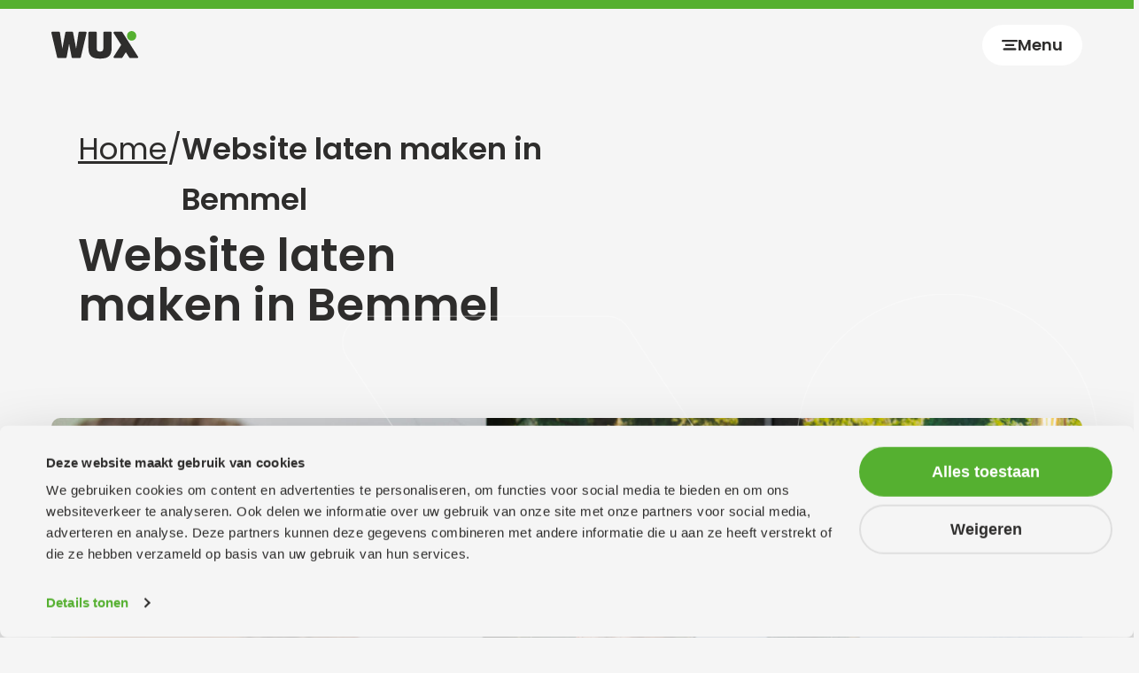

--- FILE ---
content_type: text/html; charset=UTF-8
request_url: https://wux.nl/website-laten-maken-in-bemmel
body_size: 15117
content:

<!doctype html>
<html lang="nl-NL">
<head>
    <script type="text/javascript">
	window.dataLayer = window.dataLayer || [];

	function gtag() {
		dataLayer.push(arguments);
	}

	gtag("consent", "default", {
		ad_personalization: "denied",
		ad_storage: "denied",
		ad_user_data: "denied",
		analytics_storage: "denied",
		functionality_storage: "denied",
		personalization_storage: "denied",
		security_storage: "granted",
		wait_for_update: 500,
	});
	gtag("set", "ads_data_redaction", true);
	</script>
<script type="text/javascript"
		id="Cookiebot"
		src="https://consent.cookiebot.com/uc.js"
		data-implementation="wp"
		data-cbid="daa193ba-b88d-4e3d-9cff-4ac305424197"
						data-culture="NL"
				async	></script>
            <meta charset="UTF-8">
            <meta name="viewport" content="width=device-width, initial-scale=1.0">
            
                            <script>
                    window.dataLayer = window.dataLayer || [];
                </script>
                <!-- Google Tag Manager -->
                <script>
                    (function(w,d,s,l,i){w[l]=w[l]||[];w[l].push({'gtm.start':
                    new Date().getTime(),event:'gtm.js'});var f=d.getElementsByTagName(s)[0],
                    j=d.createElement(s),dl=l!='dataLayer'?'&l='+l:'';j.async=true;j.src=
                    'https://www.googletagmanager.com/gtm.js?id='+i+dl;f.parentNode.insertBefore(j,f);
                    })(window,document,'script','dataLayer','GTM-NLF5HVG');
                </script>
            <meta name='robots' content='index, follow, max-image-preview:large, max-snippet:-1, max-video-preview:-1' />
	<style>img:is([sizes="auto" i], [sizes^="auto," i]) { contain-intrinsic-size: 3000px 1500px }</style>
	
	<!-- This site is optimized with the Yoast SEO plugin v26.4 - https://yoast.com/wordpress/plugins/seo/ -->
	<title>Website laten maken in Bemmel? Kies voor Wux</title>
	<meta name="description" content="Wux is een Full Service internetbureau in de regio Bemmel. Wij maken mooie converterende websites en webshops van A tot Z. Hoe? Dat lees je hier" />
	<link rel="canonical" href="https://wux.nl/website-laten-maken-in-bemmel" />
	<meta property="og:locale" content="nl_NL" />
	<meta property="og:type" content="article" />
	<meta property="og:title" content="Website laten maken in Bemmel? Kies voor Wux" />
	<meta property="og:description" content="Wux is een Full Service internetbureau in de regio Bemmel. Wij maken mooie converterende websites en webshops van A tot Z. Hoe? Dat lees je hier" />
	<meta property="og:url" content="https://wux.nl/website-laten-maken-in-bemmel" />
	<meta property="og:site_name" content="Wux" />
	<meta property="article:publisher" content="https://www.facebook.com/wuxweb/" />
	<meta property="article:modified_time" content="2025-05-15T10:25:57+00:00" />
	<meta property="og:image" content="https://wux.nl/app/uploads/2024/07/2c1f5578e39ea4a1d328f9a243966f69-xxlarge.jpg" />
	<meta property="og:image:width" content="1600" />
	<meta property="og:image:height" content="1067" />
	<meta property="og:image:type" content="image/jpeg" />
	<meta name="twitter:card" content="summary_large_image" />
	<meta name="twitter:title" content="Nieuws, tips &amp; inzichten - Wux" />
	<meta name="twitter:description" content="Wux is een Full Service internetbureau in de regio Bemmel" />
	<meta name="twitter:image" content="https://wux.nl/app/uploads/2025/11/wux_internetbureau_web-56-1.jpg" />
	<meta name="twitter:site" content="@wuxweb" />
	<script type="application/ld+json" class="yoast-schema-graph">{"@context":"https://schema.org","@graph":[{"@type":["WebPage","CollectionPage"],"@id":"https://wux.nl/website-laten-maken-in-bemmel","url":"https://wux.nl/website-laten-maken-in-bemmel","name":"Website laten maken in Bemmel | Wux","isPartOf":{"@id":"https://wux.nl/#website"},"datePublished":"2024-06-12T08:46:25+00:00","dateModified":"2025-05-15T10:25:57+00:00","description":"De laatste inzichten van de specialisten in website-ontwikkeling en online marketing. Dit is de kennis die we bij Wux willen delen.","breadcrumb":{"@type":"BreadcrumbList","@id":"https://wux.nl/website-laten-maken-in-bemmel#breadcrumb"},"inLanguage":"nl-NL"},{"@type":"BreadcrumbList","@id":"https://wux.nl/website-laten-maken-in-bemmel#breadcrumb","itemListElement":[{"@type":"ListItem","position":1,"name":"Home","item":"https://wux.nl/"},{"@type":"ListItem","position":2,"name":"Website laten maken in Bemmel"}]},{"@type":"WebSite","@id":"https://wux.nl/#website","url":"https://wux.nl/","name":"Wux","description":"","publisher":{"@id":"https://wux.nl/#organization"},"potentialAction":[{"@type":"SearchAction","target":{"@type":"EntryPoint","urlTemplate":"https://wux.nl/?s={search_term_string}"},"query-input":{"@type":"PropertyValueSpecification","valueRequired":true,"valueName":"search_term_string"}}],"inLanguage":"nl-NL"},{"@type":"Organization","@id":"https://wux.nl/#organization","name":"Wux","url":"https://wux.nl/","logo":{"@type":"ImageObject","inLanguage":"nl-NL","@id":"https://wux.nl/#/schema/logo/image/","url":"https://wux.nl/app/uploads/2024/06/favicon.png","contentUrl":"https://wux.nl/app/uploads/2024/06/favicon.png","width":512,"height":512,"caption":"Wux"},"image":{"@id":"https://wux.nl/#/schema/logo/image/"},"sameAs":["https://www.facebook.com/wuxweb/","https://www.instagram.com/wuxweb/","https://www.linkedin.com/company/wux"]}]}</script>
	<!-- / Yoast SEO plugin. -->


<link rel='dns-prefetch' href='//cdn.jsdelivr.net' />
<link rel='dns-prefetch' href='//www.google.com' />
<link rel='stylesheet' id='core-css' href='https://wux.nl/app/themes/wux/assets/css/core.css?ver=1.5.6' type='text/css' media='all' />
<link rel='stylesheet' id='owl-carousel-css' href='https://wux.nl/app/themes/wux/assets/css/owl.carousel.min.css?ver=1.5.6' type='text/css' media='all' />
<link rel='stylesheet' id='animate-css' href='https://wux.nl/app/themes/wux/assets/css/animate.css?ver=1.5.6' type='text/css' media='all' />
<link rel='stylesheet' id='blocks-css' href='https://wux.nl/app/themes/wux/assets/css/blocks.css?ver=1.5.6' type='text/css' media='all' />
<link rel='stylesheet' id='grid-css' href='https://wux.nl/app/themes/wux/assets/css/grid.css?ver=1.5.6' type='text/css' media='all' />
<link rel='stylesheet' id='icons-css' href='https://wux.nl/app/themes/wux/assets/css/icons.css?ver=1.5.6' type='text/css' media='all' />
<link rel='stylesheet' id='forms-custom-css' href='https://wux.nl/app/themes/wux/assets/css/forms.css?ver=1.5.6' type='text/css' media='all' />
<link rel='stylesheet' id='wux-style-css' href='https://wux.nl/app/themes/wux/style.css?ver=1.5.6' type='text/css' media='all' />
<script type="text/javascript" src="https://wux.nl/wp/wp-includes/js/jquery/jquery.min.js?ver=3.7.1" id="jquery-core-js"></script>
<script type="text/javascript" src="https://wux.nl/wp/wp-includes/js/jquery/jquery-migrate.min.js?ver=3.4.1" id="jquery-migrate-js"></script>
<script type="text/javascript" src="https://cdn.jsdelivr.net/npm/@mux/mux-player?ver=1.5.6" id="mux-player-js"></script>
<meta property="og:image" content="https://wux.nl/app/uploads/2024/06/DSC05555.jpg"/><link rel="icon" href="https://wux.nl/app/uploads/2024/06/cropped-favicon-32x32.png" sizes="32x32" />
<link rel="icon" href="https://wux.nl/app/uploads/2024/06/cropped-favicon-192x192.png" sizes="192x192" />
<link rel="apple-touch-icon" href="https://wux.nl/app/uploads/2024/06/cropped-favicon-180x180.png" />
<meta name="msapplication-TileImage" content="https://wux.nl/app/uploads/2024/06/cropped-favicon-270x270.png" />
    </head>
<body class="blog wp-theme-wux wux-lp-page ua-chrome">

                <!-- Google Tag Manager (noscript) -->
                    <noscript><iframe src="https://www.googletagmanager.com/ns.html?id=GTM-NLF5HVG" height="0" width="0" style="display:none;visibility:hidden"></iframe></noscript>
                <!-- End Google Tag Manager (noscript) -->
            
<div class="wpb-pagewrapper">
    

<header class="wpb-navigation">

    <div class="wpb-navigation__main">
        <div class="container container--large">
                            <a class="logo" href="/" title="Terug naar de homepage">
                    <img src="https://wux.nl/app/uploads/2024/06/wux_logo.svg" alt="Logo " width="123" height="39">
                </a>
                
            <nav class="wpb-navigation__collapse js-nav-collapse" id="wpb-navigation__collapse">
                <div class="wpb-collapse__header">
                    <span>Menu</span>
    
                    <button class="btn btn--dark-10 btn--close-menu js-nav-toggle" title="Menu sluiten" aria-expanded="false">
                        Sluiten
                    </button>
    
                </div>
                <div class="wpb-collapse__body">
                    <ul class="wpb-menu wpb-menu--hoofdmenu"><li id="menu-item-362" class="menu-item menu-item-has-children js-menu-item-children"><a href="https://wux.nl/online-strategie">Online strategie</a><div class="wpb-sub-menu js-sub-menu"><div class="container container--standard"><ul><span class="sub-menu-title">Online strategie</span><li id="menu-item-2197" class="menu-item"><a href="https://wux.nl/online-strategie/groeistrategie"><span class="menu-item__text"><span class="menu-item-title">Groeistrategie</span></span></a></li><li id="menu-item-2196" class="menu-item"><a href="https://wux.nl/online-strategie/online-marketingstrategie"><span class="menu-item__text"><span class="menu-item-title">Online marketingstrategie</span></span></a></li><li id="menu-item-2496" class="menu-item"><a href="https://wux.nl/online-strategie/ecommercestrategie"><span class="menu-item__text"><span class="menu-item-title">E-commercestrategie</span></span></a></li><li id="menu-item-2497" class="menu-item"><a href="https://wux.nl/online-strategie/automatisering-advies"><span class="menu-item__text"><span class="menu-item-title">Automatisering &amp; advies</span></span></a></li><a href="https://wux.nl/online-strategie" class="btn btn--outline">Alles over online strategie</a></ul>
<a class="wpb-content-case menu-case is-template-part" href="https://wux.nl/ons-werk/globemilk">
    <div class="wpb-block__header">
        <img src="https://wux.nl/app/uploads/2024/06/globemilk_logo_wit.svg" class="logo" alt="" loading="lazy" decoding="async" />        <span class="klantcase">KLANTCASE</span>
    </div>
    <div class="wpb-block__body">
        <div class="uppertitle">
            <span class="company">Globemilk</span>
        </div>
        <h3 class="wpb-block__title">Sterke online aanwezigheid met nieuwe website en social identity</h3>
    </div>

            <figure class="is-background-image">
            <img width="1920" height="702" src="https://wux.nl/app/uploads/2024/06/globemilk_fw_1.jpg" class="thumbnail wp-post-image" alt="Een grote zilveren melktankwagen met het logo van Globemilk en de tekst &#039;Dutch Premium Quality&#039;, geparkeerd bij een boerderij, met rode bloemen op de voorgrond." decoding="async" fetchpriority="high" srcset="https://wux.nl/app/uploads/2024/06/globemilk_fw_1.jpg 1920w,  https://wux.nl/app/uploads/2024/06/globemilk_fw_1-300x110.jpg 300w,  https://wux.nl/app/uploads/2024/06/globemilk_fw_1-1024x374.jpg 1024w,  https://wux.nl/app/uploads/2024/06/globemilk_fw_1-768x281.jpg 768w,  https://wux.nl/app/uploads/2024/06/globemilk_fw_1-1536x562.jpg 1536w" sizes="(max-width: 1920px) 100vw, 1920px" />        </figure>
    </a>
<a class="wpb-content-case menu-case is-template-part" href="https://wux.nl/ons-werk/vebabox">
    <div class="wpb-block__header">
        <img src="https://wux.nl/app/uploads/2024/06/vebabox_logo_wit.svg" class="logo" alt="" loading="lazy" decoding="async" />        <span class="klantcase">KLANTCASE</span>
    </div>
    <div class="wpb-block__body">
        <div class="uppertitle">
            <span class="company">VebaBox</span>
        </div>
        <h3 class="wpb-block__title">Continu optimaliseren voor
maximale conversie</h3>
    </div>

            <figure class="is-background-image">
            <img width="1640" height="750" src="https://wux.nl/app/uploads/2024/06/wux_vebabox_banner.jpg" class="thumbnail wp-post-image" alt="Een bestelwagen met open achterdeuren in een industriële ruimte, waarin een VebaBox-koelunit en opberglades zijn ingebouwd" decoding="async" srcset="https://wux.nl/app/uploads/2024/06/wux_vebabox_banner.jpg 1640w,  https://wux.nl/app/uploads/2024/06/wux_vebabox_banner-300x137.jpg 300w,  https://wux.nl/app/uploads/2024/06/wux_vebabox_banner-1024x468.jpg 1024w,  https://wux.nl/app/uploads/2024/06/wux_vebabox_banner-768x351.jpg 768w,  https://wux.nl/app/uploads/2024/06/wux_vebabox_banner-1536x702.jpg 1536w" sizes="(max-width: 1640px) 100vw, 1640px" />        </figure>
    </a></div></div></li><li id="menu-item-361" class="menu-item menu-item-has-children js-menu-item-children"><a href="https://wux.nl/vormgeving">Vormgeving</a><div class="wpb-sub-menu js-sub-menu"><div class="container container--standard"><ul><span class="sub-menu-title">Vormgeving</span><li id="menu-item-2500" class="menu-item"><a href="https://wux.nl/vormgeving/webdesign"><span class="menu-item__text"><span class="menu-item-title">Webdesign</span></span></a></li><li id="menu-item-2498" class="menu-item"><a href="https://wux.nl/vormgeving/huisstijl-logo"><span class="menu-item__text"><span class="menu-item-title">Huisstijl &amp; logo</span></span></a></li><li id="menu-item-2499" class="menu-item"><a href="https://wux.nl/vormgeving/ui-ux-design"><span class="menu-item__text"><span class="menu-item-title">UI &amp; UX design</span></span></a></li><li id="menu-item-2501" class="menu-item"><a href="https://wux.nl/vormgeving/wireframing-prototyping"><span class="menu-item__text"><span class="menu-item-title">Wireframing &amp; prototyping</span></span></a></li><a href="https://wux.nl/vormgeving" class="btn btn--outline">Alles over vormgeving</a></ul>
<a class="wpb-content-case menu-case is-template-part" href="https://wux.nl/ons-werk/boekskes">
    <div class="wpb-block__header">
        <img src="https://wux.nl/app/uploads/2024/06/Boekskes.svg" class="logo" alt="" loading="lazy" decoding="async" />        <span class="klantcase">KLANTCASE</span>
    </div>
    <div class="wpb-block__body">
        <div class="uppertitle">
            <span class="company">Boekskes</span>
        </div>
        <h3 class="wpb-block__title">Maximale merkbeleving met passende huisstijl en website</h3>
    </div>

            <figure class="is-background-image">
            <img width="1920" height="650" src="https://wux.nl/app/uploads/2024/06/boekskes_header.jpg" class="thumbnail wp-post-image" alt="Vier jonge kinderen zitten samen aan een tafel en lezen verschillende kinderboeken, met een grote raamachtergrond die uitzicht biedt op een landelijke omgeving." decoding="async" srcset="https://wux.nl/app/uploads/2024/06/boekskes_header.jpg 1920w,  https://wux.nl/app/uploads/2024/06/boekskes_header-300x102.jpg 300w,  https://wux.nl/app/uploads/2024/06/boekskes_header-1024x347.jpg 1024w,  https://wux.nl/app/uploads/2024/06/boekskes_header-768x260.jpg 768w,  https://wux.nl/app/uploads/2024/06/boekskes_header-1536x520.jpg 1536w" sizes="(max-width: 1920px) 100vw, 1920px" />        </figure>
    </a>
<a class="wpb-content-case menu-case is-template-part" href="https://wux.nl/ons-werk/wizard-card">
    <div class="wpb-block__header">
        <img src="https://wux.nl/app/uploads/2024/06/logo_wizard-card_wit.svg" class="logo" alt="" loading="lazy" decoding="async" />        <span class="klantcase">KLANTCASE</span>
    </div>
    <div class="wpb-block__body">
        <div class="uppertitle">
            <span class="company">Wizard card</span>
        </div>
        <h3 class="wpb-block__title">Tussen de concurrentie uitspringen met een vernieuwde huisstijl</h3>
    </div>

            <figure class="is-background-image">
            <img width="1920" height="821" src="https://wux.nl/app/uploads/2024/06/header_wizardcard.jpg" class="thumbnail wp-post-image" alt="Een laptop op een houten tafel met een open dashboardinterface, waarop verschillende grafieken en statistieken te zien zijn." decoding="async" srcset="https://wux.nl/app/uploads/2024/06/header_wizardcard.jpg 1920w,  https://wux.nl/app/uploads/2024/06/header_wizardcard-300x128.jpg 300w,  https://wux.nl/app/uploads/2024/06/header_wizardcard-1024x438.jpg 1024w,  https://wux.nl/app/uploads/2024/06/header_wizardcard-768x328.jpg 768w,  https://wux.nl/app/uploads/2024/06/header_wizardcard-1536x657.jpg 1536w" sizes="(max-width: 1920px) 100vw, 1920px" />        </figure>
    </a></div></div></li><li id="menu-item-360" class="menu-item menu-item-has-children js-menu-item-children"><a href="https://wux.nl/development">Development</a><div class="wpb-sub-menu js-sub-menu"><div class="container container--standard"><ul><span class="sub-menu-title">Development</span><li id="menu-item-406" class="menu-item"><a href="https://wux.nl/development/websites"><span class="menu-item__text"><span class="menu-item-title">Websites</span></span></a></li><li id="menu-item-405" class="menu-item"><a href="https://wux.nl/development/webshops"><span class="menu-item__text"><span class="menu-item-title">Webshops</span></span></a></li><li id="menu-item-403" class="menu-item"><a href="https://wux.nl/software"><span class="menu-item__text"><span class="menu-item-title">Software</span></span></a></li><li id="menu-item-404" class="menu-item"><a href="https://wux.nl/development/support-onderhoud-hosting"><span class="menu-item__text"><span class="menu-item-title">Support, onderhoud &amp; hosting</span></span></a></li><a href="https://wux.nl/development" class="btn btn--outline for-desktop">Alles over development</a></ul><ul><li id="menu-item-4403" class="menu-item"><a href="https://wux.nl/development/websites/wordpress-websites"><span class="menu-item__text"><span class="menu-item-title">WordPress-websites</span></span></a></li><li id="menu-item-4402" class="menu-item"><a href="https://wux.nl/development/webshops/woocommerce-webshops"><span class="menu-item__text"><span class="menu-item-title">WooCommerce-webshops</span></span></a></li><li id="menu-item-4405" class="menu-item"><a href="https://wux.nl/development/webshops/configurators"><span class="menu-item__text"><span class="menu-item-title">Configurators</span></span></a></li><li id="menu-item-6025" class="menu-item"><a href="https://wux.nl/development/drupal-websites"><span class="menu-item__text"><span class="menu-item-title">Drupal-websites</span></span></a></li><a href="https://wux.nl/development" class="btn btn--outline for-mobile">Alles over development</a></ul>
<a class="wpb-content-case menu-case is-template-part" href="https://wux.nl/ons-werk/transoplast">
    <div class="wpb-block__header">
        <img src="https://wux.nl/app/uploads/2024/06/transoplast_logo_white.svg" class="logo" alt="" loading="lazy" decoding="async" />        <span class="klantcase">KLANTCASE</span>
    </div>
    <div class="wpb-block__body">
        <div class="uppertitle">
            <span class="company">Transoplast</span>
        </div>
        <h3 class="wpb-block__title">Omzetrecords door ontwikkeling nieuwe webshop &amp; SEA</h3>
    </div>

            <figure class="is-background-image">
            <img width="1520" height="700" src="https://wux.nl/app/uploads/2024/06/Rectangle-305.jpg" class="thumbnail wp-post-image" alt="Magazijnmedewerkers bespreken logistieke details met rode kunststof bakken op de achtergrond." decoding="async" srcset="https://wux.nl/app/uploads/2024/06/Rectangle-305.jpg 1520w,  https://wux.nl/app/uploads/2024/06/Rectangle-305-300x138.jpg 300w,  https://wux.nl/app/uploads/2024/06/Rectangle-305-1024x472.jpg 1024w,  https://wux.nl/app/uploads/2024/06/Rectangle-305-768x354.jpg 768w" sizes="(max-width: 1520px) 100vw, 1520px" />        </figure>
    </a></div></div></li><li id="menu-item-359" class="menu-item menu-item-has-children js-menu-item-children"><a href="https://wux.nl/online-marketing">Online marketing</a><div class="wpb-sub-menu js-sub-menu"><div class="container container--standard"><ul><span class="sub-menu-title">Online marketing</span><li id="menu-item-2495" class="menu-item"><a href="https://wux.nl/online-marketing/social-media-influencer-marketing"><span class="menu-item__text"><span class="menu-item-title">Social media &amp; influencer marketing</span></span></a></li><li id="menu-item-422" class="menu-item"><a href="https://wux.nl/online-marketing/seo"><span class="menu-item__text"><span class="menu-item-title">Zoekmachine optimalisatie (SEO)</span></span></a></li><li id="menu-item-420" class="menu-item"><a href="https://wux.nl/online-marketing/sea"><span class="menu-item__text"><span class="menu-item-title">Online adverteren (SEA)</span></span></a></li><li id="menu-item-419" class="menu-item"><a href="https://wux.nl/online-marketing/linkbuilding"><span class="menu-item__text"><span class="menu-item-title">Linkbuilding</span></span></a></li><a href="https://wux.nl/online-marketing" class="btn btn--outline for-desktop">Alles over online marketing</a></ul><ul><li id="menu-item-2577" class="menu-item"><a href="https://wux.nl/online-marketing/leadgeneratie"><span class="menu-item__text"><span class="menu-item-title">Leadgeneratie</span></span></a></li><li id="menu-item-2579" class="menu-item"><a href="https://wux.nl/online-marketing/contentmarketing"><span class="menu-item__text"><span class="menu-item-title">Contentmarketing</span></span></a></li><li id="menu-item-2580" class="menu-item"><a href="https://wux.nl/online-marketing/affiliatemarketing"><span class="menu-item__text"><span class="menu-item-title">Affiliatemarketing</span></span></a></li><li id="menu-item-2578" class="menu-item"><a href="https://wux.nl/online-marketing/conversie-optimalisatie"><span class="menu-item__text"><span class="menu-item-title">Conversie-optimalisatie (CRO)</span></span></a></li><a href="https://wux.nl/online-marketing" class="btn btn--outline for-mobile">Alles over online marketing</a></ul>
<a class="wpb-content-case menu-case is-template-part" href="https://wux.nl/ons-werk/b-dutch">
    <div class="wpb-block__header">
        <img width="176" height="25" src="https://wux.nl/app/uploads/2025/04/bdutch-logo.png" class="logo" alt="" loading="lazy" decoding="async" />        <span class="klantcase">KLANTCASE</span>
    </div>
    <div class="wpb-block__body">
        <div class="uppertitle">
            <span class="company">B Dutch</span>
        </div>
        <h3 class="wpb-block__title">ROAS van 412% met
Pinterest-advertenties</h3>
    </div>

            <figure class="is-background-image">
            <img width="1692" height="846" src="https://wux.nl/app/uploads/2025/04/6f510752fa710a6e43eb0aaff6362c10af05f6d5-1-1.jpg" class="thumbnail wp-post-image" alt="" decoding="async" srcset="https://wux.nl/app/uploads/2025/04/6f510752fa710a6e43eb0aaff6362c10af05f6d5-1-1.jpg 1692w,  https://wux.nl/app/uploads/2025/04/6f510752fa710a6e43eb0aaff6362c10af05f6d5-1-1-300x150.jpg 300w,  https://wux.nl/app/uploads/2025/04/6f510752fa710a6e43eb0aaff6362c10af05f6d5-1-1-1024x512.jpg 1024w,  https://wux.nl/app/uploads/2025/04/6f510752fa710a6e43eb0aaff6362c10af05f6d5-1-1-768x384.jpg 768w,  https://wux.nl/app/uploads/2025/04/6f510752fa710a6e43eb0aaff6362c10af05f6d5-1-1-1536x768.jpg 1536w" sizes="(max-width: 1692px) 100vw, 1692px" />        </figure>
    </a></div></div></li><li id="menu-item-5531" class="menu-item menu-item-has-children js-menu-item-children"><a href="https://wux.nl/ai">AI</a><div class="wpb-sub-menu js-sub-menu"><div class="container container--standard"><ul><span class="sub-menu-title">AI</span><li id="menu-item-2199" class="menu-item"><a href="https://wux.nl/ai/ai-specialisten"><span class="menu-item__text"><span class="menu-item-title">AI specialisten</span></span></a></li><li id="menu-item-5535" class="menu-item"><a href="https://wux.nl/ai/ai-strategie-en-consultancy"><span class="menu-item__text"><span class="menu-item-title">AI strategie en consultancy</span></span></a></li><li id="menu-item-8524" class="menu-item"><a href="https://wux.nl/ai/ai-automatisering"><span class="menu-item__text"><span class="menu-item-title">AI automatisering</span></span></a></li><li id="menu-item-5533" class="menu-item"><a href="https://wux.nl/ai/ai-integraties-en-koppelingen"><span class="menu-item__text"><span class="menu-item-title">AI integraties en koppelingen</span></span></a></li><a href="https://wux.nl/ai" class="btn btn--outline for-desktop">Alles over AI</a></ul><ul><li id="menu-item-5532" class="menu-item"><a href="https://wux.nl/ai/ai-presentaties-en-trainingen"><span class="menu-item__text"><span class="menu-item-title">AI presentaties en trainingen</span></span></a></li><li id="menu-item-5534" class="menu-item"><a href="https://wux.nl/ai/ai-agents"><span class="menu-item__text"><span class="menu-item-title">AI agents</span></span></a></li><li id="menu-item-6344" class="menu-item"><a href="https://wux.nl/ai/ai-contentcreatie"><span class="menu-item__text"><span class="menu-item-title">AI contentcreatie</span></span></a></li><li id="menu-item-6345" class="menu-item"><a href="https://wux.nl/ai/ai-marketing"><span class="menu-item__text"><span class="menu-item-title">AI marketing</span></span></a></li><a href="https://wux.nl/ai" class="btn btn--outline for-mobile">Alles over AI</a></ul>
<a class="wpb-content-case menu-case is-template-part" href="https://wux.nl/ons-werk/renthomy">
    <div class="wpb-block__header">
        <img width="188" height="29" src="https://wux.nl/app/uploads/2025/06/renthomy-logo.png" class="logo" alt="" loading="lazy" decoding="async" />        <span class="klantcase">KLANTCASE</span>
    </div>
    <div class="wpb-block__body">
        <div class="uppertitle">
            <span class="company">Renthomy</span>
        </div>
        <h3 class="wpb-block__title">Razendsnel van data naar
actie: Zo werkt de AI-koppeling
 van Renthomy</h3>
    </div>

            <figure class="is-background-image">
            <img width="1520" height="650" src="https://wux.nl/app/uploads/2025/06/case-renthomy-1.png" class="thumbnail wp-post-image" alt="" decoding="async" srcset="https://wux.nl/app/uploads/2025/06/case-renthomy-1.png 1520w,  https://wux.nl/app/uploads/2025/06/case-renthomy-1-300x128.png 300w,  https://wux.nl/app/uploads/2025/06/case-renthomy-1-1024x438.png 1024w,  https://wux.nl/app/uploads/2025/06/case-renthomy-1-768x328.png 768w" sizes="(max-width: 1520px) 100vw, 1520px" />        </figure>
    </a></div></div></li></ul>                </div>
                <div class="wpb-collapse__footer">
                    <ul class="wpb-menu wpb-menu--over ons"><li id="menu-item-6814" class="menu-item menu-item-has-children js-menu-item-children"><a href="https://wux.nl/over-ons">Over ons</a><div class="wpb-sub-menu js-sub-menu"><div class="container container--standard"><ul><span class="sub-menu-title">Over ons</span><li id="menu-item-7135" class="menu-item"><a href="https://wux.nl/over-ons"><span class="menu-item__text"><span class="menu-item-title">Team</span></span></a></li><li id="menu-item-7258" class="menu-item"><a href="https://wux.nl/over-ons/onze-missie-en-visie"><span class="menu-item__text"><span class="menu-item-title">Missie en visie</span></span></a></li><li id="menu-item-6818" class="menu-item"><a href="https://wux.nl/over-ons/mvo"><span class="menu-item__text"><span class="menu-item-title">MVO</span></span></a></li><li id="menu-item-6879" class="menu-item"><a href="https://wux.nl/werken-bij"><span class="menu-item__text"><span class="menu-item-title">Werken bij Wux</span></span></a></li><a href="https://wux.nl/over-ons" class="btn btn--outline for-desktop">Alles over ons</a></ul><ul><li id="menu-item-6815" class="menu-item"><a href="https://wux.nl/over-ons/awards"><span class="menu-item__text"><span class="menu-item-title">Awards</span></span></a></li><li id="menu-item-6816" class="menu-item"><a href="https://wux.nl/over-ons/certificeringen"><span class="menu-item__text"><span class="menu-item-title">Certificeringen</span></span></a></li><li id="menu-item-6817" class="menu-item"><a href="https://wux.nl/over-ons/partners"><span class="menu-item__text"><span class="menu-item-title">Partners</span></span></a></li><li id="menu-item-6882" class="menu-item"><a href="https://wux.nl/over-ons/iso-27001"><span class="menu-item__text"><span class="menu-item-title">ISO 27001</span></span></a></li><a href="https://wux.nl/over-ons" class="btn btn--outline for-mobile">Alles over ons</a></ul></div></div></li></ul>                    <ul class="wpb-menu wpb-menu--klein menu"><li id="menu-item-4423" class="menu-item"><a href="/ons-werk">Ons werk</a></li><li id="menu-item-4594" class="menu-item"><a href="https://wux.nl/contact">Contact</a></li></ul>    
                                            <a href="https://wux.nl/kennismakingsgesprek" class="btn btn--groen">
                            <span class="d-none d-xxxl-block">Plan een kennismakingsgesprek</span>
                            <span class="d-block d-xxxl-none">Kennis maken</span>
                        </a>
                        
                </div>
            </nav>
            
            <button class="btn btn--wit btn--nav-toggle js-nav-toggle" type="button" aria-expanded="false" aria-controls="wpb-navigation__collapse" aria-label="Toggle navigation">
                Menu
            </button>
        </div>
    </div>

</header>

<section class="wpb-header  wpb-header--subpage wpb-wst--medium wpb-wsb--large wpb-bg-clr--transparant">
<div class="container  container--standard">
<div class="wpb-row g-20">
<div class="wpb-col--12 wpb-col--md-6 wpb-text wpb-text--primary">
<nav class="wpb-breadcrumbs" id="wpb-breadcrumbs" role="navigation"><span><span><a href="https://wux.nl/">Home</a></span> / <span class="breadcrumb_last" aria-current="page"><strong>Website laten maken in Bemmel</strong></span></span></nav>

<h1>Website laten maken in Bemmel</h1>      
          
</div>
</div>

</div>

<div class="container container--large">
<figure class="wpb-image wux-x">

<img width="1920" height="1280" src="https://wux.nl/app/uploads/2024/06/DSC05555.jpg" class="attachment-full size-full" alt="" decoding="async" srcset="https://wux.nl/app/uploads/2024/06/DSC05555.jpg 1920w, https://wux.nl/app/uploads/2024/06/DSC05555-300x200.jpg 300w, https://wux.nl/app/uploads/2024/06/DSC05555-1024x683.jpg 1024w, https://wux.nl/app/uploads/2024/06/DSC05555-768x512.jpg 768w, https://wux.nl/app/uploads/2024/06/DSC05555-1536x1024.jpg 1536w" sizes="(max-width: 1920px) 100vw, 1920px">         

   
</figure>
</div>
</section>


<section class="wpb-block wpb-block--text wpb-wst--none wpb-wsb--large">
<div class="container container--medium"> 
<div class="wpb-row">
<div class="wpb-text wpb-col--12">
<p>Als bedrijf heb je op het internet een digitaal visitekaartje nodig en daarom heb je ook een professionele en functionele website nodig. Een professionele website zegt veel over een bedrijf. Het straalt professionaliteit en betrouwbaarheid uit terwijl je op de site ook veel over je bedrijf kunt vertellen en ook diensten en/of producten kunt aanbieden. Daarom is het belangrijk om een <a href="https://wux.nl/development/websites">website</a> door een professional te laten maken, maar waar in Bemmel kun je een professionele website laten bouwen?</p> 
<h2 class="h3">Waarom een professionele website?</h2>   
<p>Er zijn genoeg mogelijkheden waarmee je heel eenvoudig zelf een website kan maken. Je kiest een bepaald uiterlijk, de kleuren en je vult de pagina&rsquo;s met relevante teksten. Zo simpel is het! Maar wees je er ook van bewust dat een website maken en beheren veel meer voeten in de aarde heeft. Niet alleen de techniek moet kloppen, maar ook het vullen en het beheren van de website zijn tijdrovende zaken. En enorm belangrijk om relevant te zijn en te blijven. Zeker voor zoekmachines zoals Google. Je wilt immers ook goed gevonden worden en met behulp van de website jouw business laten groeien.</p>
<p>Wanneer je een expert inschakelt wordt er niet alleen naar de gebruiksvriendelijkheid en het design gekeken. Ook de techniek moet op orde zijn zodat zoekmachines jouw website sneller en beter kunnen indexeren. Fullservice internetbureau Wux heeft de expertise in huis om dat voor je te regelen terwijl wij ook een sterke <a href="https://wux.nl/online-strategie">online strategie</a> voor je kunnen opstellen en uitvoeren. Zodat je niet alleen tijd en geld bespaart, maar ook meer klandizie mag verwelkomen.</p> 
<h2 class="h3">Wil jij ook tijd en kosten besparen?</h2>
<p>Door het uitbesteden van het bouwen en het beheren van een site kun je enorm veel tijd en geld besparen. Een website maken en beheren kost nu eenmaal veel tijd en geld. Zeker wanneer je het goed wilt doen. De tijd die je hieraan spendeert zou je veel beter kunnen spenderen aan andere zaken die jouw bedrijf kunnen ontwikkelen. Door een professional in te schakelen heb je geen zorgen meer over de website en weet je zeker dat er een website komt die helemaal op jouw wensen en eisen is afgestemd. Terwijl je ook nog eens tijd hebt om je te concentreren op andere zaken die jouw aandacht vragen.</p> 
<h2 class="h3">Specifieke soorten websites laten maken in Bemmel</h2>
<p>Nu heb je wel een globaal idee van hoe de website eruit moet komen te zien en welke informatie je op de website met bezoekers wilt delen. Of je wilt diensten en producten via een website verkopen. De ene website is de andere niet en er zijn verschillende soorten websites die je kunt laten maken in Bemmel. De specialisten van fullservice internetbureau Wux kunnen je helpen om de juiste keuzes te maken. Met onze expertise kunnen wij je adviseren welke soort website je nodig hebt en wat er voor nodig is om deze te realiseren. Zo weet je ook zeker dat je straks een website hebt waar je jaren mee vooruit kunt.</p> 
<h2 class="h3">Corporate website</h2>
<p>Een corporate website is een pagina met informatie over jouw bedrijf en de kernwaarden van de organisatie. Een corporate website is ook wel het digitale uithangbord van het bedrijf waar het vooral draait om jouw bedrijf en het aanbod van diensten en/of producten. Zonder dat er een mogelijkheid is om deze diensten en/of producten direct via de website te bestellen. Onze experts in Bemmel kunnen je helpen om een <a href="https://wux.nl/development/websites/bedrijfswebsites">professionele bedrijfswebsite</a> te bouwen. Wij zorgen voor een duidelijke website die niet alleen mooi en functioneel is, maar ook de juiste inhoud bevat zodat klanten en business partners eenvoudig contact met je kunnen opnemen.&nbsp;</p> 
<h2 class="h3">Branding</h2>
<p>Een website waarmee je een merk in de markt wil zetten wordt ook wel een merken website genoemd en dan ben je eigenlijk bezig met branding. Bij branding komt een hoop kijken en het omvat veel meer dan alleen een mooie website lanceren. Onze experts kunnen je niet alleen helpen met het ontwikkelen van de website, maar ook met de complete online strategie om jouw merk en propositie te vermarkten.</p> 
<h2 class="h3">Webshop</h2>
<p>Je wilt graag producten en/of diensten via de website verkopen en er komt een hoop kijken bij het bouwen en het beheren van <a href="https://wux.nl/development/webshops">een webshop</a>. Je moet goed nadenken over de strategie, adverteren en hoe je een webshop winstgevend kan maken. Onze experts in Bemmel weten precies wat ervoor nodig is om een succesvolle webshop te bouwen en hoe je deze effici&euml;nt kunt beheren.&nbsp;</p> 
<h2 class="h3">Voorbereiding op de toekomst</h2>
<p>Het is ook fijn dat je een klankbord hebt zodat je jouw idee&euml;n kunt toetsen. De meeste idee&euml;n en wensen zijn te realiseren, maar is het ook handig om te doen? Onze experts luisteren aandacht naar jouw wensen en eisen en zullen transparant zijn over de mogelijkheden en de daarbij horende kosten. Wij denken dan ook twee stappen vooruit. Zodat je zeker weet dat jouw specifieke wensen worden uitgevoerd en dat je niet voor vervelende &nbsp;verrassingen komt te staan. Je weet ook precies waar je aan toe bent als je voor onze professionele webdevelopers in Bemmel kiest.</p>
<p>Maar dat is lang niet alles, want wij denken ook vooruit zodat jij met jouw website de concurrentie voor blijft. Je bevindt je immers in een speelveld met concurrenten die hoogst waarschijnlijk hetzelfde doen als jij. Alleen door je te onderscheiden kun je het van de concurrentie winnen. Onze experts kunnen dan ook een plan van aanpak samenstellen om de concurrentie voor te blijven en de groei van de business te maximaliseren.</p> 
<h2 class="h3">Professionele website laten maken in Bemmel</h2>
<p><span style="font-weight: 400;">Wil je een professionele website laten maken in Bemmel, maar je weet nog niet bij wie je kunt aankloppen? Zoek dan niet verder, want fullservice internetbureau kan jou helpen om een professionele website te publiceren. Je vraagt je nu af waarom je voor ons zou moeten kiezen?&nbsp;</span></p> 
<h2 class="h3">Alle expertise onder één dak</h2>
<p>Bij ons zit alle expertise onder &eacute;&eacute;n dak. Een website of webshop bouwen en lanceren wordt door meerdere experts gedaan. Je hebt een webdesigner, webdeveloper, online marketeer, en SEO en SEA specialisten nodig. Uitgaande van het minimale wat je nodig hebt om een succesvolle website te bouwen en te publiceren, maar het team kan vele malen groter zijn. Door voor fullservice internetbureau Wux te kiezen vind je alle experts die je nodig hebt op &eacute;&eacute;n plek. En je hebt maar &eacute;&eacute;n aanspreekpunt!</p> 
<h2 class="h3">Wij luisteren naar jouw wensen en eisen</h2>
<p>Ondanks dat wij de expertise hebben om een goede website te maken, is het belangrijk dat jouw wensen en eisen worden gehoord en worden gebruikt om tot het beste resultaat te komen. Wij luisteren dan ook aandachtig naar jouw wensen en eisen voordat we &uuml;berhaupt beginnen aan het ontwerp. Met een plan van aanpak weet jij wat je van ons kunt verwachten en wij gaan pas aan de slag als je tevreden bent!</p> 
<h2 class="h3">Duidelijke roadmap</h2>  
<p>Met een duidelijke planning weet je precies waar je aan toe bent en je weet ook wat je van onze experts in Bemmel kunt verwachten. Met een duidelijke planning heb je houvast en weet je ook wanneer je de website of specifieke onderdelen op de site kunt verwachten. Vooral bij grotere projecten is het fijn om te weten wanneer de website operationeel is en wanneer je de eerste resultaten van de investering kunt verwachten.</p> 
<h2 class="h3">Optimaliseren</h2>  
<p>Het bouwen van een website is een project, maar het beheren en onderhouden is minstens zo belangrijk. Als bedrijf moet je relevant blijven en bepaalde onderdelen van de website moeten geoptimaliseerd worden. Zeker op het gebied van inhoud kan er telkens geoptimaliseerd worden om tot het beste resultaat te komen. Bij fullservice internetbureau Wux weten wij precies wat er voor nodig is om een website te toetsen en te optimaliseren. Zodat jouw bedrijf relevant is en blijft!</p> 

</div>
</div>        
</div>
</div>
</section>


        <section class="wpb-block wpb-block--logo-gallery">
            <div class="container container--medium">
                <div class="wpb-text">
                    <h2 class="h3">Onze klanten in omgeving Bemmel</h2>
                </div>
                <div class="wpb-row g-0 g-md-64 g-lg-80">
                                                <div class="wpb-col--4 wpb-col--md-3 wpb-col--xl-2">
                                <a href="https://wux.nl/ons-werk/globemilk">                                <figure class="wpb-image">
                                    <img width="1" height="1" src="https://wux.nl/app/uploads/2024/07/globemilk.svg" class="attachment-medium size-medium" alt="" loading="lazy" decoding="async" />                                </figure>
                                </a>                            </div>
                                                <div class="wpb-col--4 wpb-col--md-3 wpb-col--xl-2">
                                <a href="https://wux.nl/ons-werk/airbagbank">                                <figure class="wpb-image">
                                    <img width="1" height="1" src="https://wux.nl/app/uploads/2024/06/airbagbank_logo_wit.svg" class="attachment-medium size-medium" alt="" loading="lazy" decoding="async" />                                </figure>
                                </a>                            </div>
                                                <div class="wpb-col--4 wpb-col--md-3 wpb-col--xl-2">
                                                                <figure class="wpb-image">
                                    <img width="300" height="39" src="https://wux.nl/app/uploads/2024/07/aluconnect-300x39.png" class="attachment-medium size-medium" alt="" loading="lazy" decoding="async" srcset="https://wux.nl/app/uploads/2024/07/aluconnect-300x39.png 300w, https://wux.nl/app/uploads/2024/07/aluconnect.png 383w" sizes="auto, (max-width: 300px) 100vw, 300px" />                                </figure>
                                                            </div>
                                                <div class="wpb-col--4 wpb-col--md-3 wpb-col--xl-2">
                                                                <figure class="wpb-image">
                                    <img width="300" height="158" src="https://wux.nl/app/uploads/2024/07/n2people-300x158.png" class="attachment-medium size-medium" alt="" loading="lazy" decoding="async" srcset="https://wux.nl/app/uploads/2024/07/n2people-300x158.png 300w, https://wux.nl/app/uploads/2024/07/n2people.png 400w" sizes="auto, (max-width: 300px) 100vw, 300px" />                                </figure>
                                                            </div>
                                                <div class="wpb-col--4 wpb-col--md-3 wpb-col--xl-2">
                                                                <figure class="wpb-image">
                                    <img width="1" height="1" src="https://wux.nl/app/uploads/2024/07/esse.svg" class="attachment-medium size-medium" alt="" loading="lazy" decoding="async" />                                </figure>
                                                            </div>
                                                <div class="wpb-col--4 wpb-col--md-3 wpb-col--xl-2">
                                                                <figure class="wpb-image">
                                    <img width="300" height="158" src="https://wux.nl/app/uploads/2024/07/myllesweerd-300x158.png" class="attachment-medium size-medium" alt="" loading="lazy" decoding="async" srcset="https://wux.nl/app/uploads/2024/07/myllesweerd-300x158.png 300w, https://wux.nl/app/uploads/2024/07/myllesweerd.png 400w" sizes="auto, (max-width: 300px) 100vw, 300px" />                                </figure>
                                                            </div>
                                    </div>
            </div>
        </section>
 

<section class="wpb-block wpb-block--text wpb-wst--large wpb-wsb--large">
<div class="container container--medium"> 
<div class="wpb-row">
<div class="wpb-text  wpb-col--12">
<h2 class="h3">Ons werk</h2>
<p><span style="font-weight: 400;">De volgende opdrachtgevers hebben internetbureau Wux ingeschakeld om hun wensen en eisen met betrekking tot een maatwerk website te realiseren.</span></p>
<h3>Veelgestelde vragen</h3>
<p>Heb je vragen over een professionele website in Bemmel laten maken en wil je weten wat een professionele website is? Hieronder vind je de antwoorden op veelgestelde vragen over een professionele website laten maken in Bemmel.</p>
<h3>Waarom is een professionele website belangrijk?</h3>
<p>Een professionele website is niet alleen mooi en werkt niet alleen goed, maar straalt ook vertrouwen uit. Een mooi en goed functionerende website kan voor veel klanten en partners al een reden zijn om zaken met je te doen. Het is dus belangrijk dat je een professionele website hebt.</p>
<h3>Waarom een professionele website laten maken?</h3> 
<p>Je kunt tegenwoordig heel eenvoudig zelf een website maken, maar dat kost veel tijd en dus geld. En de kans is groot dat de website lang niet het gewenste resultaat oplevert. Wanneer je voor een professional kiest krijg je een website die goed werkt, mooi is, maar ook het gewenste resultaat levert.</p>
<h3>Heb ik meer mogelijkheden als ik een professionele website laat maken?</h3>
<p>Door specifieke wensen en eisen te realiseren heb je veel meer mogelijkheden met een professionele website die je op maat laat maken. Een professionele webdeveloper kijkt naar de mogelijkheden en wat er voor nodig is om de site te realiseren. Je moet er wel rekening mee houden dat een <a href="https://wux.nl/development/websites/maatwerk-websites">maatwerk website</a> duurder is als je meer specifieke eisen en wensen hebt.</p>   
</div>
</div>        
</div>
</div>
</section> 
    <section class="wpb-block wpb-block--cta wpb-wst--large wpb-wsb--large wpb-bg-clr--wit">
        <div class="container">
            <div class="wpb-row g-32 g-lg-80 align-center">

                                    <figure class="wpb-image wpb-col--12 wpb-col--md-6 wpb-col--lg-5 wpb-col--xl-4">
                        <img width="699" height="699" src="https://wux.nl/app/uploads/2024/06/cta.jpg" class="attachment-full size-full" alt="wordpress webshop specialisten" loading="lazy" decoding="async" srcset="https://wux.nl/app/uploads/2024/06/cta.jpg 699w, https://wux.nl/app/uploads/2024/06/cta-300x300.jpg 300w, https://wux.nl/app/uploads/2024/06/cta-150x150.jpg 150w" sizes="auto, (max-width: 699px) 100vw, 699px" />                                            </figure>
                
                                    <div class="wpb-text wpb-col--12 wpb-col--md-6 wpb-col--lg-7 wpb-col--xl-8">
                        <h2>Hoe kunnen we ook jouw bedrijf <strong>laten groeien?</strong></h2>
<p>Het team van Wux staat voor je klaar om samen te werken aan jouw online groei. Neem vandaag nog contact op om te ontdekken hoe wij bedrijven zoals dat van jou elke dag succesvoller maken.</p>                                                    <a href="https://wux.nl/kennismakingsgesprek" class="btn btn--groen btn--normal btn--fluid" >
                                Kennismakingsgesprek                            </a>
                                            </div>
                
            </div>
        </div>
    </section>


<footer class="wpb-footer wpb-footer--primary">
    <div class="wpb-footer__top">
        <div class="container">
            <div class="inner">
                <div class="breadcrumbs">
                    <nav class="wpb-breadcrumbs" id="wpb-breadcrumbs" role="navigation"><span><span><a href="https://wux.nl/">Home</a></span> / <span class="breadcrumb_last" aria-current="page"><strong>Website laten maken in Bemmel</strong></span></span></nav> 
                </div>
                <div class="social-proof">
                                            <div class="item">
                            <img width="1" height="1" src="https://wux.nl/app/uploads/2024/10/iso_2024.svg?t=1763990087" class="attachment-thumbnail size-thumbnail" alt="" decoding="async" loading="lazy" />                        </div>
                                            <div class="item">
                            <img width="1" height="1" src="https://wux.nl/app/uploads/2024/06/fd-gazelle_logo.svg" class="attachment-thumbnail size-thumbnail" alt="" decoding="async" loading="lazy" />                        </div>
                                            <div class="item">
                            <img width="1" height="1" src="https://wux.nl/app/uploads/2024/10/gazelle_2024.svg?t=1763990087" class="attachment-thumbnail size-thumbnail" alt="" decoding="async" loading="lazy" />                        </div>
                                            <div class="item">
                            <img width="1" height="1" src="https://wux.nl/app/uploads/2024/11/Fonk_2024.svg?t=1763990087" class="attachment-thumbnail size-thumbnail" alt="Logo FONK 150 Best Agencies 2024" decoding="async" loading="lazy" />                        </div>
                                            <div class="item">
                            <img width="1" height="1" src="https://wux.nl/app/uploads/2024/06/leadinfo-logo.svg" class="attachment-thumbnail size-thumbnail" alt="" decoding="async" loading="lazy" />                        </div>
                                        <div class="item">
                        <a class="wpb-google-review-snippet is-template-part" href="https://g.page/r/CQCtYsvrYEvYEBM/review" target="_blank" rel="nofollow">
    <div class="google-icon">
        <svg xmlns="http://www.w3.org/2000/svg" width="18" height="18" viewBox="0 0 18 18" fill="none">
            <path d="M17.64 9.20419C17.64 8.56601 17.5827 7.95237 17.4764 7.36328H9V10.8487H13.8436C13.6309 11.9696 12.9927 12.9187 12.0355 13.5569V15.8233H14.9564C16.6582 14.2524 17.64 11.9451 17.64 9.20419Z" fill="#4285F4" />
            <path d="M8.99939 17.9996C11.4294 17.9996 13.4667 17.1978 14.9558 15.8232L12.0348 13.5569C11.233 14.0969 10.2103 14.4241 8.99939 14.4241C6.65939 14.4241 4.67121 12.845 3.95939 10.7178H0.964844V13.0414C2.44575 15.9787 5.48121 17.9996 8.99939 17.9996Z" fill="#34A853" />
            <path d="M3.96 10.7104C3.78 10.1704 3.67364 9.59771 3.67364 9.00043C3.67364 8.40316 3.78 7.83043 3.96 7.29043V4.9668H0.965455C0.351818 6.17771 0 7.54407 0 9.00043C0 10.4568 0.351818 11.8232 0.965455 13.0341L3.29727 11.2177L3.96 10.7104Z" fill="#FBBC05" />
            <path d="M8.99939 3.58364C10.3248 3.58364 11.503 4.04182 12.4439 4.92545L15.0212 2.34818C13.4585 0.891818 11.4294 0 8.99939 0C5.48121 0 2.44575 2.02091 0.964844 4.96636L3.95939 7.29C4.67121 5.16273 6.65939 3.58364 8.99939 3.58364Z" fill="#EA4335" />
        </svg>
    </div>
    <div class="text">Onze klanten beoordelen ons met een <strong>4.9 / 5.0</strong> </div>
    <div class="link"></div>
</a>                    </div>
                </div>
            </div>
        </div>
    </div>
    <div class="wpb-footer__body">
        <div class="container">
            <div class="inner inner--top">
                <div class="cta">
                    <h2><h2><strong>Wux staat voor je klaar.</strong></h2>
<h2>Ons team is er om de resultaten te behalen waar je naar zoekt.</h2></h2>
                                            <div class="contact-cta">
                            <div class="contact">
                                <img width="512" height="512" src="https://wux.nl/app/uploads/2024/10/Rectangle-380.jpg" class="attachment-small size-small" alt="Lachende man op zwarte achtergrond" decoding="async" loading="lazy" srcset="https://wux.nl/app/uploads/2024/10/Rectangle-380.jpg 512w, https://wux.nl/app/uploads/2024/10/Rectangle-380-300x300.jpg 300w, https://wux.nl/app/uploads/2024/10/Rectangle-380-150x150.jpg 150w" sizes="auto, (max-width: 512px) 100vw, 512px" />                                <div class="text">
                                    <h3 class="h4">Hoe kan ik helpen?</h3>
                                    <p>Freek, front-end developer</p>
                                </div>
                            </div>
                            <a href="tel:0486764000" onclick="dataLayer.push({'event': 'phone_footer', 'eventAction': 'link_click', 'ref': document.title});" target="" class="btn btn--groen btn--fluid">Bel naar kantoor</a>
                        </div>
                                    </div>
                                    <div class="contact-links">
                                                    <a class="item" href="tel:0486764000" onclick="dataLayer.push({'event': 'contact_link_footer', 'eventAction': 'link_click', 'ref': document.title});" target="">
                                <div class="text">
                                    <h3 class="h4">Bel naar kantoor</h3>
                                    <p>0486 - 764 000</p>
                                </div>
                                <div class="icon">
                                    <img loading="lazy" src="https://wux.nl/app/themes/wux/assets/icons/arrow_right.svg" alt="" width="18" height="18">
                                </div>
                            </a>
                                                    <a class="item" href="mailto:support@wux.nl" onclick="dataLayer.push({'event': 'contact_link_footer', 'eventAction': 'link_click', 'ref': document.title});" target="">
                                <div class="text">
                                    <h3 class="h4">Stuur een e-mail</h3>
                                    <p>support@wux.nl</p>
                                </div>
                                <div class="icon">
                                    <img loading="lazy" src="https://wux.nl/app/themes/wux/assets/icons/arrow_right.svg" alt="" width="18" height="18">
                                </div>
                            </a>
                                                    <a class="item" href="https://www.google.nl/maps/dir//wux/data=!4m6!4m5!1m1!4e2!1m2!1m1!1s0x47c71a98b9a7d071:0xd84b60ebcb62ad00?sa=X&ved=2ahUKEwiWu7GAqsX3AhUdi_0HHXAlCVwQ9Rd6BQikAhAF" onclick="dataLayer.push({'event': 'contact_link_footer', 'eventAction': 'link_click', 'ref': document.title});" target="_blank">
                                <div class="text">
                                    <h3 class="h4">Locatie Cuijk</h3>
                                    <p>Spinding 5, 5431 SN Cuijk</p>
                                </div>
                                <div class="icon">
                                    <img loading="lazy" src="https://wux.nl/app/themes/wux/assets/icons/arrow_right.svg" alt="" width="18" height="18">
                                </div>
                            </a>
                                                    <a class="item" href="https://www.google.com/maps/dir//Stationsplein+17,+6221+BT+Maastricht/@50.8477409,5.6239154,22513m/data=!3m1!1e3!4m8!4m7!1m0!1m5!1m1!1s0x47c0e9944140ca7d:0xcf8ec94ca7666999!2m2!1d5.7063157!2d50.8477699?entry=ttu&g_ep=EgoyMDI1MDIyNS4wIKXMDSoASAFQAw%3D%3D" onclick="dataLayer.push({'event': 'contact_link_footer', 'eventAction': 'link_click', 'ref': document.title});" target="_blank">
                                <div class="text">
                                    <h3 class="h4">Locatie Maastricht</h3>
                                    <p>Stationsplein 8-K, 6221 BT Maastricht</p>
                                </div>
                                <div class="icon">
                                    <img loading="lazy" src="https://wux.nl/app/themes/wux/assets/icons/arrow_right.svg" alt="" width="18" height="18">
                                </div>
                            </a>
                                            </div>
                            </div>
            <div class="inner inner--bottom">
                <div class="footer-menus">
                                            <div class="footer-menu">
                                <a class="footer-menu__title" href="">
        Diensten    </a>
<ul class="footer-menu__links">
            <li>
            <a class="menu-item" href="https://wux.nl/development">
                Development            </a>
        </li>
            <li>
            <a class="menu-item" href="https://wux.nl/development/websites">
                Websites            </a>
        </li>
            <li>
            <a class="menu-item" href="https://wux.nl/development/webshops">
                Webshops            </a>
        </li>
            <li>
            <a class="menu-item" href="https://wux.nl/software">
                Software            </a>
        </li>
            <li>
            <a class="menu-item" href="https://wux.nl/online-strategie" target="_blank">
                Online strategie            </a>
        </li>
            <li>
            <a class="menu-item" href="https://wux.nl/vormgeving">
                Vormgeving            </a>
        </li>
            <li>
            <a class="menu-item" href="https://wux.nl/online-marketing">
                Online marketing            </a>
        </li>
            <li>
            <a class="menu-item" href="https://wux.nl/ai/ai-specialisten">
                AI specialist            </a>
        </li>
        
</ul>
                        </div>
                                                                <div class="footer-menu">
                                <a class="footer-menu__title" href="">
        Over ons    </a>
<ul class="footer-menu__links">
            <li>
            <a class="menu-item" href="/ons-werk">
                Ons werk            </a>
        </li>
            <li>
            <a class="menu-item" href="https://wux.nl/over-ons">
                Over ons            </a>
        </li>
            <li>
            <a class="menu-item" href="https://wux.nl/blog">
                Blog            </a>
        </li>
            <li>
            <a class="menu-item" href="https://wux.nl/werken-bij">
                Werken bij            </a>
        </li>
            <li>
            <a class="menu-item" href="https://wux.nl/contact">
                Contactgegevens            </a>
        </li>
            <li>
            <a class="menu-item" href="https://wux.nl/kennismakingsgesprek">
                Kennismakingsgesprek            </a>
        </li>
        
</ul>
                        </div>
                                                                <div class="footer-menu is-dual">
                            <div>
                                    <a class="footer-menu__title" href="">
        Overig    </a>
<ul class="footer-menu__links">
            <li>
            <a class="menu-item" href="https://wux.nl/redactionele-richtlijnen">
                Redactionele richtlijnen            </a>
        </li>
            <li>
            <a class="menu-item" href="https://wux.nl/app/algemene-voorwaarden-en-verwerkersovereenkomst.pdf" target="_blank">
                Algemene voorwaarden            </a>
        </li>
            <li>
            <a class="menu-item" href="https://wux.nl/privacybeleid">
                Privacybeleid            </a>
        </li>
            <li>
            <a class="menu-item" href="https://wux.nl/cookiebeleid">
                Cookiebeleid            </a>
        </li>
            <li>
            <a class="menu-item" href="https://wux.nl/wat-is">
                Begrippenlijst            </a>
        </li>
        
</ul>
                            </div>
                            <div>                   
                                <span class="footer-menu__title">
                                    Social media
                                </span>
                                <div class="footer-menu__socials">
                                    
<div class="wpb-social-media Array">
                        <a href="https://www.facebook.com/wuxweb/?locale=nl_NL" title="Volg ons op Facebook" target="_blank" rel="nofollow">
                <i class="wpb-icon wpb-icon--facebook"></i>
            </a>
                                <a href="https://www.instagram.com/wuxweb/" title="Volg ons op Instagram" target="_blank" rel="nofollow">
                <i class="wpb-icon wpb-icon--instagram"></i>
            </a>
                                <a href="https://www.linkedin.com/company/wux/?originalSubdomain=nl" title="Volg ons op LinkedIn" target="_blank" rel="nofollow">
                <i class="wpb-icon wpb-icon--linkedin"></i>
            </a>
                                <a href="https://www.tiktok.com/@wuxweb" title="Volg ons op TikTok" target="_blank" rel="nofollow">
                <i class="wpb-icon wpb-icon--tiktok"></i>
            </a>
            </div>                                </div>
                            </div>
                        </div>
                                        </div>
                <div class="newsletter-cta">
                    
<div class="wpb-newsletter-cta is-dark is-template-part">
    <div class="text">
        <h3 class="h4">Laat je inspireren door kennis, tips en trucs, cases en meer.</h3>
        <p>Schrijf je gratis in voor Wux Insights.</p>
    </div>
    <div class="form">
                        <form class="wux-mailcamp-form" id="js-mailcamp-form" action="#" method="post">
        <div id="js-mailcamp-form-message"></div>
        <input class="form-control" type="hidden" name="status" value="1">
        <div class="form-wrapper">
            <input class="form-control" placeholder="Je e-mailadres" type="email" name="newsletter-email" required>
            <button type="submit" class="btn btn--link" id="js-mailcamp-form-submit">Inschrijven</button>
        </div>
                    <p class="disclaimer">We gebruiken je gegevens om je op de hoogte te houden, in overeenstemming met ons <a href="https://wux.nl/privacybeleid">privacybeleid</a>.</p>
            </form>
            </div>
</div>                </div>
            </div>
        </div>
    </div>
    <a class="wpb-footer__bottom" href="https://wux.nl/over-ons">
        <div class="container">
            <div class="inner">
                <div class="now-playing">
                    <svg xmlns="http://www.w3.org/2000/svg" width="16" height="12" viewBox="0 0 16 12" fill="none">
                        <path d="M8.85588 0.0744863C9.19412 0.21377 9.41177 0.519123 9.41177 0.856619V11.1422C9.41177 11.4797 9.19412 11.785 8.85588 11.9243C8.51765 12.0636 8.12059 12.0074 7.84412 11.7824L3.87647 8.5708H1.88235C0.844118 8.5708 0 7.80206 0 6.85654V5.14228C0 4.19675 0.844118 3.42801 1.88235 3.42801H3.87647L7.84412 0.216449C8.12059 -0.00854834 8.51765 -0.0621191 8.85588 0.0744863ZM13.9147 2.00839C15.1853 2.95123 16 4.38961 16 5.99941C16 7.60921 15.1853 9.04758 13.9147 9.99043C13.6118 10.2154 13.1676 10.1726 12.9206 9.89668C12.6735 9.62079 12.7206 9.21633 13.0235 8.99133C13.9794 8.2842 14.5882 7.20743 14.5882 5.99941C14.5882 4.79139 13.9794 3.71462 13.0235 3.00481C12.7206 2.77981 12.6765 2.37535 12.9206 2.09946C13.1647 1.82357 13.6118 1.78339 13.9147 2.00571V2.00839ZM12.1353 4.0039C12.7676 4.47532 13.1765 5.19317 13.1765 5.99941C13.1765 6.80565 12.7676 7.5235 12.1353 7.99492C11.8324 8.21992 11.3882 8.17706 11.1412 7.90117C10.8941 7.62528 10.9412 7.22082 11.2441 6.99582C11.5618 6.76011 11.7647 6.40119 11.7647 5.99941C11.7647 5.59763 11.5618 5.2387 11.2441 5.00031C10.9412 4.77532 10.8971 4.37086 11.1412 4.09497C11.3853 3.81908 11.8324 3.7789 12.1353 4.00122V4.0039Z" fill="white"/>
                    </svg>
                    <span>Nu op kantoor</span>
                </div>
                <div class="player js-radio-player">
                    <div class="icon js-icon">
                        <span class="placeholder"></span>
                    </div>
                    <p class="name">
                        <strong class="js-title"><span class="placeholder"></span></strong>
                        <span class="js-user"></span>
                    </p>
                </div>
                <div class="cta">
                    <span>Meer over onze bedrijfscultuur</span>
                    <svg xmlns="http://www.w3.org/2000/svg" width="22" height="22" viewBox="0 0 22 22" fill="none">
                        <circle cx="11" cy="11" r="10.5" transform="rotate(-90 11 11)" stroke="white"/>
                        <path d="M16.8018 11.455C16.9277 11.3352 17 11.1737 17 11.0018C17 10.8299 16.9277 10.6685 16.8018 10.5487L12.0875 6.17337C11.8304 5.93378 11.4232 5.94419 11.1795 6.19421C10.9357 6.44423 10.9437 6.84008 11.2009 7.07708L14.7527 10.3768L5.64286 10.3768C5.28661 10.3768 5 10.6554 5 11.0018C5 11.3482 5.28661 11.6268 5.64286 11.6268L14.7527 11.6268L11.1982 14.9239C10.9411 15.1635 10.933 15.5568 11.1768 15.8068C11.4205 16.0568 11.8277 16.0646 12.0848 15.8276L16.7991 11.4524L16.8018 11.455Z" fill="white"/>
                    </svg>
                </div>
            </div>
        </div>
    </a>
</footer><script type="speculationrules">
{"prefetch":[{"source":"document","where":{"and":[{"href_matches":"\/*"},{"not":{"href_matches":["\/wp\/wp-*.php","\/wp\/wp-admin\/*","\/app\/uploads\/*","\/app\/*","\/app\/plugins\/*","\/app\/themes\/wux\/*","\/*\\?(.+)"]}},{"not":{"selector_matches":"a[rel~=\"nofollow\"]"}},{"not":{"selector_matches":".no-prefetch, .no-prefetch a"}}]},"eagerness":"conservative"}]}
</script>
<script type="text/javascript" id="wux-filters-js-extra">
/* <![CDATA[ */
var wux_ajax_url = "\/wp-json\/wux\/v1\/filters\/";
/* ]]> */
</script>
<script type="text/javascript" src="https://wux.nl/app/plugins/wuxnl-filters/js/wux-filters.js?ver=1.0.0" id="wux-filters-js"></script>
<script type="text/javascript" id="wux-mailcamp-js-extra">
/* <![CDATA[ */
var wux_mailcamp = {"nonce":"b3770b9f2f","url":"https:\/\/wux.nl\/wp\/wp-admin\/admin-ajax.php","add_subscriber":"Bedankt voor het aanmelden","disable_subscriber":"Je bent succesvol uitgeschreven","delete_subscriber":"Je bent succesvol verwijderd"};
/* ]]> */
</script>
<script type="text/javascript" src="https://wux.nl/app/plugins/wuxnl-mailcamp/includes/classes/../../wux-mailcamp.js?ver=1.0" id="wux-mailcamp-js"></script>
<script type="text/javascript" src="https://wux.nl/app/themes/wux/assets/js/anime.min.js?ver=1.5.6" id="anime-js"></script>
<script type="text/javascript" src="https://wux.nl/app/themes/wux/assets/js/app.js?ver=1.5.6" id="app-js"></script>
<script type="text/javascript" src="https://wux.nl/app/themes/wux/assets/js/tracking.js?ver=1.5.6" id="tracking-js"></script>
<script type="text/javascript" src="https://wux.nl/app/themes/wux/assets/js/core.js?ver=1.5.6" id="core-js"></script>
<script type="text/javascript" src="https://wux.nl/app/themes/wux/assets/js/fslightbox.js?ver=1.5.6" id="fslightbox-js"></script>
<script type="text/javascript" src="https://wux.nl/app/themes/wux/assets/js/owl.carousel.min.js?ver=1.5.6" id="owl-carousel-js"></script>
<script type="text/javascript" id="gforms_recaptcha_recaptcha-js-extra">
/* <![CDATA[ */
var gforms_recaptcha_recaptcha_strings = {"nonce":"833a83683c","disconnect":"Disconnecting","change_connection_type":"Resetting","spinner":"https:\/\/wux.nl\/app\/plugins\/gravityforms\/images\/spinner.svg","connection_type":"classic","disable_badge":"1","change_connection_type_title":"Change Connection Type","change_connection_type_message":"Changing the connection type will delete your current settings.  Do you want to proceed?","disconnect_title":"Disconnect","disconnect_message":"Disconnecting from reCAPTCHA will delete your current settings.  Do you want to proceed?","site_key":"6Lef_gEqAAAAANBhWvdw8xZwucQfXCljSQVSywiO"};
/* ]]> */
</script>
<script type="text/javascript" src="https://www.google.com/recaptcha/api.js?render=6Lef_gEqAAAAANBhWvdw8xZwucQfXCljSQVSywiO&amp;ver=2.1.0" id="gforms_recaptcha_recaptcha-js" defer="defer" data-wp-strategy="defer"></script>
<script type="text/javascript" src="https://wux.nl/app/plugins/gravityformsrecaptcha/js/frontend.min.js?ver=2.1.0" id="gforms_recaptcha_frontend-js" defer="defer" data-wp-strategy="defer"></script>

</div>
</body>
</html>
<!-- Cached by WP-Optimize (gzip) - https://teamupdraft.com/wp-optimize/ - Last modified: November 24, 2025 1:14 pm (UTC:0) -->


--- FILE ---
content_type: text/html; charset=utf-8
request_url: https://www.google.com/recaptcha/api2/anchor?ar=1&k=6Lef_gEqAAAAANBhWvdw8xZwucQfXCljSQVSywiO&co=aHR0cHM6Ly93dXgubmw6NDQz&hl=en&v=TkacYOdEJbdB_JjX802TMer9&size=invisible&anchor-ms=20000&execute-ms=15000&cb=9oo4eak3cgx0
body_size: 45837
content:
<!DOCTYPE HTML><html dir="ltr" lang="en"><head><meta http-equiv="Content-Type" content="text/html; charset=UTF-8">
<meta http-equiv="X-UA-Compatible" content="IE=edge">
<title>reCAPTCHA</title>
<style type="text/css">
/* cyrillic-ext */
@font-face {
  font-family: 'Roboto';
  font-style: normal;
  font-weight: 400;
  src: url(//fonts.gstatic.com/s/roboto/v18/KFOmCnqEu92Fr1Mu72xKKTU1Kvnz.woff2) format('woff2');
  unicode-range: U+0460-052F, U+1C80-1C8A, U+20B4, U+2DE0-2DFF, U+A640-A69F, U+FE2E-FE2F;
}
/* cyrillic */
@font-face {
  font-family: 'Roboto';
  font-style: normal;
  font-weight: 400;
  src: url(//fonts.gstatic.com/s/roboto/v18/KFOmCnqEu92Fr1Mu5mxKKTU1Kvnz.woff2) format('woff2');
  unicode-range: U+0301, U+0400-045F, U+0490-0491, U+04B0-04B1, U+2116;
}
/* greek-ext */
@font-face {
  font-family: 'Roboto';
  font-style: normal;
  font-weight: 400;
  src: url(//fonts.gstatic.com/s/roboto/v18/KFOmCnqEu92Fr1Mu7mxKKTU1Kvnz.woff2) format('woff2');
  unicode-range: U+1F00-1FFF;
}
/* greek */
@font-face {
  font-family: 'Roboto';
  font-style: normal;
  font-weight: 400;
  src: url(//fonts.gstatic.com/s/roboto/v18/KFOmCnqEu92Fr1Mu4WxKKTU1Kvnz.woff2) format('woff2');
  unicode-range: U+0370-0377, U+037A-037F, U+0384-038A, U+038C, U+038E-03A1, U+03A3-03FF;
}
/* vietnamese */
@font-face {
  font-family: 'Roboto';
  font-style: normal;
  font-weight: 400;
  src: url(//fonts.gstatic.com/s/roboto/v18/KFOmCnqEu92Fr1Mu7WxKKTU1Kvnz.woff2) format('woff2');
  unicode-range: U+0102-0103, U+0110-0111, U+0128-0129, U+0168-0169, U+01A0-01A1, U+01AF-01B0, U+0300-0301, U+0303-0304, U+0308-0309, U+0323, U+0329, U+1EA0-1EF9, U+20AB;
}
/* latin-ext */
@font-face {
  font-family: 'Roboto';
  font-style: normal;
  font-weight: 400;
  src: url(//fonts.gstatic.com/s/roboto/v18/KFOmCnqEu92Fr1Mu7GxKKTU1Kvnz.woff2) format('woff2');
  unicode-range: U+0100-02BA, U+02BD-02C5, U+02C7-02CC, U+02CE-02D7, U+02DD-02FF, U+0304, U+0308, U+0329, U+1D00-1DBF, U+1E00-1E9F, U+1EF2-1EFF, U+2020, U+20A0-20AB, U+20AD-20C0, U+2113, U+2C60-2C7F, U+A720-A7FF;
}
/* latin */
@font-face {
  font-family: 'Roboto';
  font-style: normal;
  font-weight: 400;
  src: url(//fonts.gstatic.com/s/roboto/v18/KFOmCnqEu92Fr1Mu4mxKKTU1Kg.woff2) format('woff2');
  unicode-range: U+0000-00FF, U+0131, U+0152-0153, U+02BB-02BC, U+02C6, U+02DA, U+02DC, U+0304, U+0308, U+0329, U+2000-206F, U+20AC, U+2122, U+2191, U+2193, U+2212, U+2215, U+FEFF, U+FFFD;
}
/* cyrillic-ext */
@font-face {
  font-family: 'Roboto';
  font-style: normal;
  font-weight: 500;
  src: url(//fonts.gstatic.com/s/roboto/v18/KFOlCnqEu92Fr1MmEU9fCRc4AMP6lbBP.woff2) format('woff2');
  unicode-range: U+0460-052F, U+1C80-1C8A, U+20B4, U+2DE0-2DFF, U+A640-A69F, U+FE2E-FE2F;
}
/* cyrillic */
@font-face {
  font-family: 'Roboto';
  font-style: normal;
  font-weight: 500;
  src: url(//fonts.gstatic.com/s/roboto/v18/KFOlCnqEu92Fr1MmEU9fABc4AMP6lbBP.woff2) format('woff2');
  unicode-range: U+0301, U+0400-045F, U+0490-0491, U+04B0-04B1, U+2116;
}
/* greek-ext */
@font-face {
  font-family: 'Roboto';
  font-style: normal;
  font-weight: 500;
  src: url(//fonts.gstatic.com/s/roboto/v18/KFOlCnqEu92Fr1MmEU9fCBc4AMP6lbBP.woff2) format('woff2');
  unicode-range: U+1F00-1FFF;
}
/* greek */
@font-face {
  font-family: 'Roboto';
  font-style: normal;
  font-weight: 500;
  src: url(//fonts.gstatic.com/s/roboto/v18/KFOlCnqEu92Fr1MmEU9fBxc4AMP6lbBP.woff2) format('woff2');
  unicode-range: U+0370-0377, U+037A-037F, U+0384-038A, U+038C, U+038E-03A1, U+03A3-03FF;
}
/* vietnamese */
@font-face {
  font-family: 'Roboto';
  font-style: normal;
  font-weight: 500;
  src: url(//fonts.gstatic.com/s/roboto/v18/KFOlCnqEu92Fr1MmEU9fCxc4AMP6lbBP.woff2) format('woff2');
  unicode-range: U+0102-0103, U+0110-0111, U+0128-0129, U+0168-0169, U+01A0-01A1, U+01AF-01B0, U+0300-0301, U+0303-0304, U+0308-0309, U+0323, U+0329, U+1EA0-1EF9, U+20AB;
}
/* latin-ext */
@font-face {
  font-family: 'Roboto';
  font-style: normal;
  font-weight: 500;
  src: url(//fonts.gstatic.com/s/roboto/v18/KFOlCnqEu92Fr1MmEU9fChc4AMP6lbBP.woff2) format('woff2');
  unicode-range: U+0100-02BA, U+02BD-02C5, U+02C7-02CC, U+02CE-02D7, U+02DD-02FF, U+0304, U+0308, U+0329, U+1D00-1DBF, U+1E00-1E9F, U+1EF2-1EFF, U+2020, U+20A0-20AB, U+20AD-20C0, U+2113, U+2C60-2C7F, U+A720-A7FF;
}
/* latin */
@font-face {
  font-family: 'Roboto';
  font-style: normal;
  font-weight: 500;
  src: url(//fonts.gstatic.com/s/roboto/v18/KFOlCnqEu92Fr1MmEU9fBBc4AMP6lQ.woff2) format('woff2');
  unicode-range: U+0000-00FF, U+0131, U+0152-0153, U+02BB-02BC, U+02C6, U+02DA, U+02DC, U+0304, U+0308, U+0329, U+2000-206F, U+20AC, U+2122, U+2191, U+2193, U+2212, U+2215, U+FEFF, U+FFFD;
}
/* cyrillic-ext */
@font-face {
  font-family: 'Roboto';
  font-style: normal;
  font-weight: 900;
  src: url(//fonts.gstatic.com/s/roboto/v18/KFOlCnqEu92Fr1MmYUtfCRc4AMP6lbBP.woff2) format('woff2');
  unicode-range: U+0460-052F, U+1C80-1C8A, U+20B4, U+2DE0-2DFF, U+A640-A69F, U+FE2E-FE2F;
}
/* cyrillic */
@font-face {
  font-family: 'Roboto';
  font-style: normal;
  font-weight: 900;
  src: url(//fonts.gstatic.com/s/roboto/v18/KFOlCnqEu92Fr1MmYUtfABc4AMP6lbBP.woff2) format('woff2');
  unicode-range: U+0301, U+0400-045F, U+0490-0491, U+04B0-04B1, U+2116;
}
/* greek-ext */
@font-face {
  font-family: 'Roboto';
  font-style: normal;
  font-weight: 900;
  src: url(//fonts.gstatic.com/s/roboto/v18/KFOlCnqEu92Fr1MmYUtfCBc4AMP6lbBP.woff2) format('woff2');
  unicode-range: U+1F00-1FFF;
}
/* greek */
@font-face {
  font-family: 'Roboto';
  font-style: normal;
  font-weight: 900;
  src: url(//fonts.gstatic.com/s/roboto/v18/KFOlCnqEu92Fr1MmYUtfBxc4AMP6lbBP.woff2) format('woff2');
  unicode-range: U+0370-0377, U+037A-037F, U+0384-038A, U+038C, U+038E-03A1, U+03A3-03FF;
}
/* vietnamese */
@font-face {
  font-family: 'Roboto';
  font-style: normal;
  font-weight: 900;
  src: url(//fonts.gstatic.com/s/roboto/v18/KFOlCnqEu92Fr1MmYUtfCxc4AMP6lbBP.woff2) format('woff2');
  unicode-range: U+0102-0103, U+0110-0111, U+0128-0129, U+0168-0169, U+01A0-01A1, U+01AF-01B0, U+0300-0301, U+0303-0304, U+0308-0309, U+0323, U+0329, U+1EA0-1EF9, U+20AB;
}
/* latin-ext */
@font-face {
  font-family: 'Roboto';
  font-style: normal;
  font-weight: 900;
  src: url(//fonts.gstatic.com/s/roboto/v18/KFOlCnqEu92Fr1MmYUtfChc4AMP6lbBP.woff2) format('woff2');
  unicode-range: U+0100-02BA, U+02BD-02C5, U+02C7-02CC, U+02CE-02D7, U+02DD-02FF, U+0304, U+0308, U+0329, U+1D00-1DBF, U+1E00-1E9F, U+1EF2-1EFF, U+2020, U+20A0-20AB, U+20AD-20C0, U+2113, U+2C60-2C7F, U+A720-A7FF;
}
/* latin */
@font-face {
  font-family: 'Roboto';
  font-style: normal;
  font-weight: 900;
  src: url(//fonts.gstatic.com/s/roboto/v18/KFOlCnqEu92Fr1MmYUtfBBc4AMP6lQ.woff2) format('woff2');
  unicode-range: U+0000-00FF, U+0131, U+0152-0153, U+02BB-02BC, U+02C6, U+02DA, U+02DC, U+0304, U+0308, U+0329, U+2000-206F, U+20AC, U+2122, U+2191, U+2193, U+2212, U+2215, U+FEFF, U+FFFD;
}

</style>
<link rel="stylesheet" type="text/css" href="https://www.gstatic.com/recaptcha/releases/TkacYOdEJbdB_JjX802TMer9/styles__ltr.css">
<script nonce="2RSDLESQB5TK9r9l_o_KSg" type="text/javascript">window['__recaptcha_api'] = 'https://www.google.com/recaptcha/api2/';</script>
<script type="text/javascript" src="https://www.gstatic.com/recaptcha/releases/TkacYOdEJbdB_JjX802TMer9/recaptcha__en.js" nonce="2RSDLESQB5TK9r9l_o_KSg">
      
    </script></head>
<body><div id="rc-anchor-alert" class="rc-anchor-alert"></div>
<input type="hidden" id="recaptcha-token" value="[base64]">
<script type="text/javascript" nonce="2RSDLESQB5TK9r9l_o_KSg">
      recaptcha.anchor.Main.init("[\x22ainput\x22,[\x22bgdata\x22,\x22\x22,\[base64]/[base64]/[base64]/[base64]/[base64]/[base64]/[base64]/[base64]/[base64]/[base64]/[base64]/[base64]/[base64]/[base64]/[base64]\\u003d\\u003d\x22,\[base64]\\u003d\x22,\x22WksUZRpRw6o0ISHDqn5Yw67DhcKCbHIxYsKCLcK+GixVwrTCqWhrVBlLH8KVwrnDiRA0wqJIw7p7FHnDmEjCvcK/IMK+wpTDuMOJwofDlcOjHAHCusKMXSrCjcOUwqlcwoTDqsK9woJwcsO9wp1Awroqwp3DnHc3w7JmZ8O/wpgFDMOBw6DCocOXw6IpwqjDscOZQMKUw7R8wr3CtSYTPcOVw4Y2w73CplnCnXnDpQs4wqtfX2bCinrDlgYOwrLDsMO1dgpFw5paJmXCo8Oxw4rCug/DuDfDhTPCrsOlwpJfw6Acw5/[base64]/CksKxwoNjw4McwoNAw4zDglPCiWDDp07DrcKZw77DozB1wo5Td8KzK8K4BcO6wpLCmcK5ecKbwr9rO09AOcKzEcOcw6wLwp1BY8K1woUVbCV4w7prVsKgwo0uw5XDlWt/bCTDgcOxwqHCt8O8Gz7CjMOSwos7wrcPw7pQA8O4c2dtJMOeZcKIP8OEIynCinUxw7HDj0QBw7RXwqgKw4bCgFQoDMOpwoTDgHU6w4HCjGHCucKiGFfDicO9OXhFY1c3EsKRwrfDiX3CucOmw5/DhmHDicOTSjPDlyhcwr1vw4lBwpzCnsKywrwUFMKHbQnCkhbCngjClifDvUM7w4zDrcKWNAs6w7MJW8OzwpAkdcO3W2hCZMOuI8OXfMOuwpDCjljCtFgSI8OqNSjCpMKewpbDglF4wrpEOsOmM8Oiw7/DnxB9w4/DvH5lw5TCtsKywqLDicOgwr3Ci0LDlCZqw7vCjQHCnsK0Jkg6w4fDsMKbHGjCqcKJw5EIF0rDkUDCoMKxwovChQ8vwqDCngLCqsOkw5AUwpAWw4vDjh0KGMK7w7jDt2Y9G8OjUcKxKSDDlMKyRgHCpcKDw6M9wr0QMxTCrsO/wqMSc8O/wq4adcOTRcOXIsO2LSd2w48VwpRUw4XDh1nDtw/CssO6wq/CscKxCcKzw7HCth3DvcOYUcORUlE7HQgENMKVwoPCnAw5w6/CmFnCoyPCnAtBwrnDscKSw5duLHsZw7TCilHDrsKnOEwNw6tab8Knw5MowqJFw6LDikHDqXZCw5UOwrkNw4XDssOywrHDh8KKw4A5OcKuw4TChS7DjsO1SVPCgmLCq8OtFSrCjcKpb2nCnMO9wrY3FCo9woXDtmAVecOzWcO/[base64]/DjDLCkHhuwqDDh8KuwqzDqExOw4N3IsOrGsOlwqB3asKJPF8Jw77CugHCkMKXwpESMMKOGwkCwpUmw6cFLgfDvhAAw4kjw6Rhw6/CjUvCuUlEw5/DohYnFUfCsVllwobCpXDDg0PDrsKxdjMhw6jCggbDgyfDl8Kcw4HCusKuw5xVwrV3NxnDhUJNw7bCksKdE8K9wpXCtsK4woE2KsOuJcKJwqtpw64jcDcOaCfDjcOZwo3CuTHCuVLDgHzDjkAJdmQ3eirCosKjTmwFw43CocK/wrd4eMOfwpphfhzCvGsHw7/CpcOlwqHDj1YHRj/Cq2wgw6kpA8KSwqnCux3DpsOkw7EpwpE6w5pCw48uwrvDjMONw6LCrMOJHMO9w7Fzw6LCkBstXMOXO8KJw5PDhMKEwrbDosKJaMOAw5vCiRJmwqVJwq5VXT/DlmLDsR14Y2M+w6NpD8OPLcKAw5xgN8KiAsO/[base64]/[base64]/CtcKIDMK1w41GXAhcTcKsO8Kdw5rCk8Kuwq9LUcKuM8OqwrhRwqTDqcKYB0DDrSgiwoRNKmhXw4bDsDnDq8OhY0RAwqcrOHbDucOcwozChcOVwqrCucKFwoDDmTEPwoLCqC7CnsKgwqpDWADDn8OGwoTChMKkwrJlwpbDqAoxdF/Cmw7CvHt9TlDDoHkjwrfCrVEMEcOlKURnQMKCwr/[base64]/DrcOqw53Dn8KubcO2GGfDtEwdwoHCn8K7wrliwqXDnMOIw78/GgjDoMOrw4s4wqN4wpfCshQUwrsewr7CikhjwoAHEmXCkMOXw5wOCy8Gwo/[base64]/w5PDtxfDgWfCu8OcSsK5w4QwRQxnwqcRDygBw5XCgMOMw6zDncKdw4DDnMKOwqEVQsKmw4PDjcOdw4MiawPCh386Ik0/woUYw4RawojClXvCpm4lKlPDssObXQrChHLDk8OtCyXCrcOBw7DDvMKkfWIvOSFXAsKewpEVXw3CrkR/[base64]/[base64]/DjcKjwrc7PBTDosKuOcKoM2bCkC/[base64]/w759Dh1uw4LDtcOqw5jCk2lTWsOyw4fDm8KGSMOcM8OOfToZw7JlwonCisKew6rDgMO1CsO2woMYwqwOHMKmwpzCrQcYasOZNMO1wrVOI2rDnHXDlFnCiWDDiMKkw6hcw7rDtMOww5EJFw/CjQ/DkzZnw5wmW0XCmA3CmMKkw498Hm4vw4nClsKfw4bCqsOcDyYGwplVwoFbGRpYfsKlCBjDqsOLw4DCucKGwofDvMOwwpzCgB/[base64]/csOFw7I9w5RuwqxPw59OJxHDigPCrRrDj3pXw6TDscKSY8OWw5TDnMKNwp/DgcKUwp7CtcKPw7/DtMOkL0R4TmNQwo7CkChlVsOHEMOdM8KRwrE6wrzDhzJ5w7I/[base64]/wr1Sw7hbw58ZbBPDrcK7a8OBw7RnwpHCm8KRw63Csm5owqXCmMKbCMKLworCr8KXLG/DkXTDsMK9wqPDnsKFZ8OZOT/[base64]/DuyxAa8OmEMOhwpbDisOqw743QnB/YV1NS8ODFcKTMMOSVlnCicKOO8KJJsKDwp7DrB3CgQgIYFk1w4/DssOSNzfCjsKiNRrCtcKkaBTDmhDDvSvDtgLCtMKFw4E7w4bCkHh6NE/Dg8OFWsKHwr1UU3vCl8OnHxcuw5x5CRwyLGsIwo/CssOswoBXwobCu8OjQsOgWcK8dTTCjsKTMsOjPcOMw7hFdRTCgcOOHMOpAsK3wpFPNWlJwrbDqlEuG8OIwrbDmcKEwo1qwrHCsDBsKSRKIMKIGsKew4w9wrpdTcK0ZAlswqvCkjfDgFzCpcK9w5rCnMK4wpxHw7AxFsOfw6bCq8K+HUXCiDcMwo/Du1Maw50KSMOoesKZMCErwpVxLMO0wpjDqcKnbsOeecO4wqdGMlzCrsKAf8KeWsKVY1QKwpBYwqgGTsOgwrbCt8OnwqZfIcK6ZSgvwpEOw5fCoCPDrsKBw74VwqTDjMK5d8K9DcK6UBAUwopPKiTDv8KbGRkQw7TCq8KASsOzLE/CkHTCp2MkTsKmRsO0TsOkLMOOX8OBNMKXw7PCjU/[base64]/[base64]/DlnLDgsO3AVprwpbDvcO0w49OeAdOw4nDm37DnMKhVRrCoMO+w4DDpcKfwrnCosK/wrRSwo/CokDCvgnCvV3Ct8KGEBPDkMKJAcOoCsOcNEtnw7LCllrDgisjw57ChsO0wpUMbsKYIHNBLMKMwoYowr3DgcKKQ8KRVUlLwqHDikvDiHgOdhHDnMOOwrBLw75ew6zCp3/ChMK6UcOcwoF7FMKiHcO3w7jDnVFgCsO3aB/[base64]/PzpXQAjDoFg9YMOUw4hzwq7CqMOBdsKVwoTCscOjwqbCvsObIsKPwoBAcsOkw57Cl8OUwrvCqcO+w5MDVMKzUsOVw6LDs8K9w68ewqrDpsO9YD4CAUUEw45gEGcLw7xEw78wZCjCucKhw7sxw5NHcmPCr8OOUR7Cmj0Ewq/Ct8KITDbDhQYlwq3Dp8KFw6DDj8OIwrtXwoZ1Om0MNcOWw7TDvwjCvzNNUQvDiMOsRsOwwpvDvcKIw7DChsKpw4bDig50wqd6DcK3RsO0wp3ChCQ1wp84QMKAM8Ocw4/DqsO/wq98EcKBwq4vA8KrLTp0wpLDsMOBw5DDtVMhUW03EsOzw57CuwsHw5VEWMK3wpwzScOww4rCokRuwp9AwqRHwoYIwqnChnnCgsKBBl/ChULDhMOnE2LCjMK2eTvChsO/YEwuw7HCtFzDmcOIWMKQZynCucKvw4/DvsKEwp7DlFoAf1ZMRsKwOFpVwqdFZ8OAwrtHInEhw6fChxEpARFywrbDpsOLAcOww4V4w4Yyw7ECwqfDulZ/ODp5DxlVBmHCicO9ZR5VfH/DnW3Dmj3Dh8OSeXNJOGgPYsKbwp3DrENXJDwdw5PDusOGPsO5w7IoS8O+I3Q4FWjDs8KMJDPCjTlZbsKuwqHDgMOxDMKeWsKQdCHCt8OBwrTDmzrDk39iV8O/wqLDnMOJw7Jpw4sdw4fCrhDDkSpRI8ONw4PCvcKNKxhRZsK1w6p9wqvDoUnCh8KJS1s8w548wqtATMKdCCwffMO5X8OiwqDCgllCwq1cwqjDgXs8wqMgw7zDgsKweMKWwq7Dkyhlw7NANCkBw6TDpMK4wr/DqcKdR3TDu2bCkcKHZQA3AVLDisKefMOuUBBiHi8cLFfDk8O7I3spLFplwqXDpn/[base64]/DqMOqG8KyIhPDkcKYZU4Dc3JmbMOjFx4+w5h5YMKhw5xlw5PCuX4QwpDCp8KPw4fDocKVFcKbKgk/PUh1dyXDvcOqOENzLMKQXmHChMKtw5TDk3NPw4HCkMO7fS1Qwq44bsKLP8KbHSjClcKgw71uLmDCmsKWN8KBwo5hwr/CgE3CmTjDlQANw7wdwqLDt8OEwpETDmjDlcOAw5XDtypvwqDDh8KgBcKgw7bCoBDCiMOAwrXCqMK3wojDisOYwrnDqwfDlsOXw4N2ZRptwqXCu8KOw4LDtwweHQzCp3RgUMK/[base64]/[base64]/DisKHe8KiJHvCu2oUw5dtw4rDlsKKwqrCusKufcK7w6A1wpgWwo3DpMO4R0QraEVYwoRawoINw6vCgcKMw4jDgyrCunTDscK5JALCicKsQ8OSd8KwccKhQg/CucOfw4gdwqbCgklPEifCl8Kqw6owX8K3dFHCgTLDtWUuwrFJVjJjwrYuJcOmC2DCliPCpsOkwrNVwrc2w5zCj2rDrMKIwpV9wqhewowRwqMoZhrCmcK9wqw4AsKja8Onwpp/[base64]/HghURDkQbsOGwrdwW8Kxwqs5wrTDusOaOsKJw6l0PHocw75dZidrw6lvaMO2HFo4woHDn8Oow6gyWMK3bsOQw4PDncKhwrluw7XDu8KrAcK+w7nDlWjChSI+BsOGFznDoX7CmWYZTmzCkMKRwqgLw6pkU8KeaRTChsOxw6/DtMOiB2TDr8OWwqVywr1pUHN2GMO9U1JtwqLCjcOmUj4YF38fIcKpUcOoMiTChj5sdMKSOMOVbHgcw4DDhMKfY8O0w5FaUmLDlGZhR2LDu8Ozw4bDrSbCgSXDukPDpMORNA96esKfSmVBwpAGwpvCkcOcOcKBEsKEJS1ywoPCpGkkFsK4w7/[base64]/RcK1RMOXw4HCocOuw6dBwqPDuMO3wqfDoWAnwpcHw43DiCLClV/DjWDCqFLCkcOKw7XDgsKXa1xdwpcLw77DhFDCosK/wqPDjjlJLUPDgMK7X1svL8KuQF03wqjDpGbCkcKpUFPCpsOmDcO5w7bClcKlw6vDjsK6wqnCoBBdw6EDB8Kvw5Itwrdjw5zChSrDjMOSUh7CrcOTU3XDgcOEX1dSK8KHYsKDwoHCvMOrw5/Dh2oPKnjDmcKswqZGworDmUDDpcOpw4bDkcOIwoAew5LDm8KSTwPDlgVfDyTDty9ew7FiO1fDjT7CoMKzOGHDusKfwroCLzlfW8OWMcOLw5TDlMKTwp7CvmArc2HCo8OWHsKHwrR5ZFnCg8KCwoXDphwzaRHDosOJB8KYwpDClClbwrREwrDCh8OubsO6w5/CrHbCrBIiw5jDvRRrwrfDlcKiwrrClsKyQ8OawpjCtHfCo1DCmHB7w4DDsnrCmMK8J1UkaMOFw5jDpgJiBhzDmcK+JMKbwrvDug/DvsOsF8OdAmBSUMOpTcOYTHQqTMO8FMKWwrfCqsKpwqfDh1tlw4pZw6vDjMOwKsK3V8KbH8OmAcOqdcKTw4rDu2/[base64]/[base64]/CpcOYXHPCocKrwq7DrcK+w68sQ8K6JsOHF8O3cmYRw7USOArCgsKTw4gNw7QHQS1OwoXDlw/DhMOZw60qwrVqTMOGAMKDwqU2w7AbwpLDmQvDpcKpMidPwqPDhz/CvEHDk3fDp1TDrTHCvcOswqhfVsOeU31rHMKPTcK/LTddPQfCjjTDjcKIw5rCsSR1wrM2Fn09w40dwrtXwqTCpEfCl1Fiw6QORTDCiMKUw4TDgMOdN01QPsK+NEIJw51AUsKXaMOTf8KXwrFiw4DDisKCw5QBw6Z1RcKDw77Cun/DiyBlw7/CnMO5OsKxw7l9D0/CrCfCmMK5J8OdeMKUCgfChWo3T8Kjw7nCocOhwrVUw5TCmsOiOMOaGkplCMKKRCRlaFXCs8Kmw4QNwpTDuF/Dt8KvX8KIw6weWMKbw7jCicOYaCzDiV/Ci8KCdMOmw6PChyvCm3UvLsOMI8KVwqLDpxDDm8KfwqHCjsKtwpoUKCbChMOKOkQ/ZcKDwooXw7QWwq3CoEpsw6ElwrXCjzcxFF0zGHLCrsOyeMO/UFIRw5lKY8OQwoQCb8Kqw7wVw7DDimM4GcOZJFhTZcKfUHPCmy/CgsOibD/CkBsnw6xXUzM9w4rDiw3CqmRXF0hYw57DnztqwphQwrYmw5lIIsOhw6PDgT7DnMO7w5jDicOLwoFKBsO/wpUpwroMwocNYcOwFcOowqbDs8Ovw6/DiUzCrcO6wpnDgcKyw7gYVmAOwrvCrWHDp8K4IV1WZsOTTSVsw4rDmMOuw5TDsCtHw44kw5MzwrrDmMKCW34jw6/CkMKsfcO2w6V7CxjCi8OUEi49w61KTsKowrvDvDjCjnjCnMOGGX3Dk8O/w6vCpsOdZ2nDlcOow6EcImzCqcKjwohyw4rCjVpHfyTDvTzCs8KIRhzCjcKsFXNCCsOrEcKPHcORwqgtwq/Cqj5Ge8KSJ8OtXMKjF8OHBgvDsUTDvWnDucKEfcKIF8KEwqd4fMKxKMOEwpQJw58aK1VIUMOFSG3Cg8KywpjCucKjw6TCv8K2G8KSQsKRacOxPcOdwpVVwp/[base64]/[base64]/CmsOJw5/Cg8O7Mllfw4FFPsOIw7nDtgbDg8Oqw4wzw5tFB8ORUsKDZm/CvsOVwrfDghYzdz5hw7MUWMOqw7rCusOzJ1l5w6ITJMOcIhjDqsKKwqp+PMK0W3PDt8K4PMKyK1Edb8KJLi4BGgIywo3DoMOvNMOVw4xdSgLCqEXCsMK/VyINwoYkLMOSMjPDhcKbezlLw67DscKHPmBQLcK3wrELPFZcWsKbeHvDukzDgi0hB1rDnHo6w55Pw7wbFA1TBE3DpsKhw7RRQ8K7PgBVd8O8ZTlSwoEYwpXDlnZ9VG/[base64]/[base64]/[base64]/w5XCvMOJw6fChsKNwrbCtwHDm3gBwq0Tw5PDv8KPw6TDs8KQwrHDlBbDgMOsdEhjQnZtw7jDm2rCkcKyc8KlW8OPw5vDjcOhEMKDwp3CkFjDr8O2VMOADj7Dv1UgwoVwwqZ8TsOKwq/CuRcHwr1QCihRwr3Cj3DDt8KUQcOxw4zDrTg2dg3DmiZnR2TDgUtew5IsMMOBwoBPSsKkwosJwp81H8O+L8KUw6TCvMKvwrcULlnDpXPCtnUJdV0Lw4A/wqzCj8KAw6cvTcOVw5HCviXCri/DhH3CsMKqwo1Gw5TDgcOMQcKFNMKkwqA5wogFGi3DqcOBwp/CgMKwL0fDisO7wrzDogcEw6k+w7Qkw71aD2wUw6TDhsKPdz1gw5xOdhJFOMKjecOuwo84KHTDv8OAX2LDuEg0McOnBDLDisOlIsKXCyZecRTDucKyYGMEw5bDowzDkMONOR/DrsKZNC1Zw5FWw4xFw44FwoVvT8OOLU3DscKyJsOkCU1dwrnDuSLCvsOBw71/w7wLZsOxw4Biw5hfwrvCv8OGwp4tNlcow7PDtcKRVcK5XijCsh9EwqbCg8KAw6I/Lh0zw7nDucOtVTBQwrbDusKLdsOaw4bDqF1Ue23CvcOybcKcw7bDpjrCpMOxwqfCisO0SAZae8KTwpE0wqrClcKxwq3Cj27DisKNwpYpbcOCwoN1BMOdwr1OLcKjJcK6w4BXGsKaFcOhwrLDqVU/w7dAwqEzwooMB8Oww74Zw7w+w6N0w6TCg8OXwqUDN3rDhcKUw6RTSMK1wpkmwqQ4w4XCgETCiyVTw4jDkcOnw4Bnw6g7A8KvXsKew4/[base64]/DFfDrmTCjD0Pwosdw6ZzwpXDgB0Rw64Za8KmDsOFwrrDq1dKYMKhFsOTwrRYw55bw5oYw4vDn30lw7B2PD0YC8OyNMKBwprCrSYDesO8E0FtDnd7EBkFw4DCpcKMw7ZPwrd9byg3ZcKVw7Jnw584wobCnyVUw6/Cj0EXwqPCvBxpAgEaXShRWhhmw7wtV8KXXcKJJxPDv3nCkcOXw6kWSW7DuFw1w6zCv8KnwpbCqMKpw5/DrMKOw70Ew4PDugbCmcKGF8Onwr9qwotGw4NrXcOCV2zCphRSwpLDssOuYVjCthBNwr4QA8O+w6vDjm/CoMKDbVjDq8K0R3XDpcOuJSvDnTzDvkUWRsKkw5kKwrXDpC/Cq8KSwoLDtMKZa8OZw6pZwoDDqsKVw4Z7w73CjsKHb8Oaw4Y8csOOWw5Yw5PCmMKlwqEPNFHDuEbCpQ4UeQZkw6LDhsOqwoHCr8OvcMKHw6XCiX4gOsO/wpUgwobCkMOqeBHCp8KRw7/CizMcw7rCilJBwp47I8K8w60gBMKca8KXLcKPEsOhw6nDsDPDr8OBU2gsHF/DlcOBVMKJMXg6Hi8Mw4lywoVvacOgw7g9cDd+PMOcYsOyw5jDjBDCusKPwpDCtAPDgxfDqsOPAsOqwplWVMKaV8KZUhTDl8OswqfDokV5wrrDlcK/cxfDlcKdw5HCtSfDnsKCZU4uw6ccIMKTwqkQw47DsSDDtW4WJsOPw5k6A8OzPFHClAsQw5nDuMK5fsOQwpfCvQnDpsO1JWnChyPDoMKiCcOtX8OhwqnCv8KpPsOyw7PChMK3w6DCoRjDrMK1KEFXV1bCjGBCwo1KwpIzw4/[base64]/PsOYwow9wrTDusOodHHCky7Cj8OXwpdjWC/CvsOjHSDDpcOEaMKtQjpWWsKLwqDDlMK7FX3DmMOCwpcAS2fDscOvIA3CqsK+cyjDh8KfwqZHwrTDpmjDmQtxw7QCF8Oew7JRw7R1KsO8c1MEXXc0VsO1SXk9V8Ouw41SYz7DmljClSApah88w4PCtcKga8K/w7FzHcK5wq4rdBjCsE/CsHFzwqluw7nCrhHCrsKfw5jDtSTCjkvCtwU7I8OmccKgwo8nc2zDssKAMsKdw4zCmiJzwpPDjsKUIhhUw4V8dcK4w6cOw6PDgHrDkU/DrUrDkCwfw5cbCTvCqTHDu8KVw49EaxTDrMKndDY+wrvDh8KiwobDqBphccKGwoxzw5UbecOqCcONS8KZwrsWKMOuBsKrdsOhwoHClsKadR0XeBRsKlViwqQ7wrjDmsK/OMKHRxfCm8KkeRhjBcOfMsKPw6/CqMKZNQYnw5jDqATDlmzCrMOTwr/DtBwYw6wjKmbCpmHDgMOQwp16KR81KgbDpUrCoADCpcOba8KswrXCiC45wr3CjsKGQcKwDsO0wo5gJ8O2HTskMcOEwoRQKid8NMOxw4ALJmtRw7XDgUgWw5zDv8KPFcOmQH/Dv08uSX3ClQZYfcOKd8K6LcOrw73DqsKGcQ4vRMKjUHHDksK5wr5Df3MwFcK3ShFUw6vCpMKVZcO3B8Kfw5PDrcO/dcKeHsKCw4rCiMKiwq9tw6fDuCp0VV0Bf8KtA8KxTk3CkMO/w5BKL3w0w4XClMKeYcK/NGDCkMOCbDlew4QZSsOHHMOLwoQCw5kmLMKdw6Fvwr0awqbDh8OxfjkYIsOOYzLChU7ChsO2wpNtwr0Nw44Uw5HDscOyw53CnCXCsU/DtsK5d8KtM0pdFlPDrCnDtcKtSndwah1WAUDDti13Vg4uw7vCnsOeK8KUFVYywr3CnVLDoSbCn8K9w7XClxoKeMOKwrRUTsKPelDCgG7ClsOcw7llwpvCtX/Du8KLGVYZw5bCm8K7W8OnR8O4wpDDqBDChzEzDETCu8Ohw6fCoMKSGinDssOpwoTCgXxyfzPCmMK8E8KSGUnDnMKJCcOPKgLClsKYPcOQegHDosO8FMORw6Nzwq9IwoLCgcOUNcKCwokow7RcU3XClMOyM8OewpDDpMKFwqFjwpLDksOEfxtKwobDocOaw5xxw5/DmcOwwpo9wr7CqSXDmXhiBjxew5IDwrLCmmzDnRfCn3tXZE45QsKdNcOTwpDCpwDDggzChsOtX14ldsKJVwI/[base64]/[base64]/Csj4LTC4Dwp/Cj2sdwo4OH8Klc8OARAtdwqDDhcOcci9tXyrCjMOyYF/[base64]/DkMOPfsO8EULCuhHDncK3wprChnYSfS0iwrcHwrx1w7nClWPDjsKJwprDngNSIRoWwpIAEQYbfD7CsMKIMMOwF0xxOBbDqsKPJH/DnMKMUWLDg8OdO8OZwqgkwpgqARPCvsKmwrzCvsKKw4nDisOgwqjCuMOnwp7ClsOmcsOTKSzDr3DCmMOgGsOnwr4haC8LOSHDoRMeaHzDiREaw6keQVZSCsKtwpvDpcOiwp7CqWzDjlbDhmZYYMO6fsKcwpRcJnnCi1Jcwptzwr/Con1Aw7nCjmrDs2MHYRDCqyDDnR5yw5l/b8KfbsKpfF7Cv8ORwp/[base64]/DnkYGwrrDgMKFwp41IRPDn2slwr5ew7jCqjhkecKldnNdw6l+L8OTw5wOwonCrH8/wqbDpcOLOU/CqgLCoXozwrNgPcKmwpVEwqjCo8OgwpfClSFme8KCfcOoOw3CthzDp8KXwog7QcK5w48TScOTw5Vow7sFZ8OJWlbDkXDDrcO+YQ5Kw7M4HAbCoy9Sw5LCu8O8S8K+aMOSHsOZw67CtcO2w4ZTw5xwRV/DjUxnaURCw6RTeMKgwoAtwpzDsxk/DcONPTttdcOzwrXDmAJkwpNzL3fDswjChhfCo1LDnsOMcMKrwr96T2VjwoMlw5hRw4dAF2HCscKBXw/Di2NwC8Kfw7/CsDhVTUzDlzzCmsKTwqsiw5UiBBxGUMOAwrFKw71qw6NwfAUVSMK1wrpWw6nDrMORNsKIcl99UcOGPRM+LDDDiMOVKsOKBMKyZsKHw6fCncOrw6oZwqAkw4LChkxjKEI4wrbDkcK+wpJgw6EtalYDw73DjEXDnMOCYxnCgMObwqrCmC/[base64]/[base64]/Cn20+w4IywqsFw7fCuMOBKHjCgcKfw6LDqgzDnsOPw7bDv8KrR8KJwqfDqTtrK8OKw5BNOWYKwqHDjjrDvzFdC0LCkiHCv1B7N8OLCwQvwpIUwqlRwqzCqSLDvjDCuMOTYC5uasOIWhHDjkoNIVUjwoDDtMO1dxZ5UcK4ScK/w5Afw4nDosOUw5hVJTcxL001O8OHacKvdcOZGFvDv2rDjyLDrl4NJCMPw6xlICTCt3M8EMOWwqITXsOxw5Fiwrszw6rClMKSwpTDsBDDtWbCoDJQw4x8wrzDo8OgwojCijoGwobDoU/[base64]/Ds8O2TcKyIMOibQZtw4gkThAEGsOnAUF3W1/CvcKDw4pTRC59ZMKJwpnCj3IHKx5dHsKnw5HCnsK1wpDDmsK0K8ORw4zDgMK3d3nCg8OXw4nCmsKqwr11fsODw4bCh2zDpCTCrMOUw6DDv3LDjG52KX4Tw7M4MsOxYMKswpxPw7oTwonDj8Kew4Aqw6nClmBBw6kZZMKVJCnDqi9Bw6p6wpd2bz/DmBB8wogTYMOSwq09DMOTwo8Ew6dzQsK/RVs+L8OCKcKAKhsew6YnOmLDlcOZVsKow73CiF/CoF3CjsKZwonDqE0zYMK5w4DDt8KSQ8Kbw7BOw5rDtsKKXcKWYMKMw6fDr8O0ZRBEwop7PMO4FsKtw7zDnsKxSTNrFsOXacK2w69VwoTDrsKsecO/L8OFW3LDgMKww68IKMOcYCJ7N8Kbw68NwoVVUsK8OMKJw5p/wrZBw6nDicOxRA3DvcOowq8xCDvDmcOlMcO4a1rDt0fCtsObXnMzX8KLNsKGBBEqY8KICMOPVcK+EcKKIzA1Pl0HFcOfIhYxYWDDjRJrw4RCagdbHMOCQ23CjnBdw6VGw6FkaXhHw7rCgsKyTmNrwot0w5F0w5DDiQnDoFnDnMKYeiLCv0rClMOwD8KKw5UgUsKALz/DlMKzw7HDnHXDtFjDj0ISwr3CiWPDkcOPbcO7DiJ9OUTCqcKrwoZew61uw7Nlw5HCvMKLX8K0fMKqw7dkaSxRSMO0bVk0wrEnDlMLwq0VwrVkZywyKQZ0wpXDuCzDgVXDqcOhwq8iwoPCu0HDm8O/YSHDoUxzw6bCoidDTirDmSp5w7rCvHskwpHCpsOfwo/[base64]/CngrCgcKlfCTDuFrDowPDvH7DjcOIScK5DsO/[base64]/[base64]/Co8OqwqEEw7VSFHkGAzTCjsKycMKlw5jCtMKTw5FWwqFNJMOLAz3CnsKcw5rDrcOuwoUfOMK+QCzCnMKDwonDvid+CcODNSbDg1DCg8OeHn8gw5JIMsOfwrfCjlAkA2s2wqDCsjHCjMKBw7vClmPCh8OcKjvCtWE3w69Bw63Cm1TDmMOWwoLCiMONb0I/[base64]/DjGPDgsKiAsKGfMKKw4fDoXrDisKpS8OQw7zDjldRw5RMccObwo7Cg3khwpkYw7zCgV/[base64]/VMOFUsO1EcOJwq94SsO8F8KoDMOwG37Cs2nCv0XCkcOOMTfCtsKmZ3PDicOgUMKrc8KeBsOUwqHDmjvDisOHwqUxDMKZWsOeREQtXsOMwoHCrMKYw5xJwprDkB/CtcKaYhfDpcOnck1Sw5XDt8KewosLw4TCuTPCmsOWw5xGwoTCg8KPMcKewo1uU2gwITfDqMK6HcKqwpDCsGXDgsKQwpHCmMK4wrTDkhYlPA7CqwnCvFA6LyJ6woEBfsKMEV90w5zCpRfDrk7ClsK5AsKQwrs/R8O9wqDCvWDDlQcOw6zCocK4eWwSwqvCrFhnWMKqEEbDpcOSFcO1wqgmwqEbwoIhw6DDpmLCgsK/w4wDw57Cl8KpwpNrfHPCtnrCuMObw7l2w63CnUvCsMO3wqrCuQ91XMOPwopAw5Q6w4BwJ3/[base64]/CgcKlw51FR1xWC8O3ZTFyw708fcKLBirCssO3w7dhwpTDmsOfUsKUwrbCq0zCgyVpwqLDtMKXw6vDvVXDjMOfwrDCvMKZK8OqIcKTQcOcwo/DmsO1BMKNw6vCp8Ogwot0WBfDgkDDknk0w7ZNBMOJwphWK8Orw6cIbsKDOsO5wrEaw695WQ/CtMKnRS/DvQPChxjCh8KYIsODwrw+wqXDgB5kbRInw6EcwrE8TMKze0XDgxlkZ0vDlMKwwolwdsO9N8K1w4JcRsKlwqo1JXxHw4HDn8OdNADDkMOmw5TCncOpe3YIwrUlMgxrEAfDox9AWEV/wpXDgUkOeWBSFMOIwqLDv8K3wrnDpnxfCQPCj8OWAsKnBsObw7/CpyQww5kjbXrDvQZjw5DDgiEJwr/DjA/[base64]/Q8OlZ8OMw7PCvGhaw6jDix4THH3CqzkBw7A8w6nDjDdOwqs/HgrCi8Kpw5nCmVzDtMOtwoxcQ8KZZsKbeTMew5XDhQvCi8OsW2FTOSgPYjPCmhUnX3AYw783Tzw5V8Kxwp4jwqbCj8OUw7rDqsOeECEuwqrCg8OcEF1nw5TDngJNdcKSWyNPbQ/DmsOZw5jCmMOZfcOXLEwGwp4afEfCgsOLcGXCqMOcPMKtanLCvsKNLzUjGsOkRkbCrsOWaMK/wqLChTx8wr/ComIJHMOJPcOLQXQ3wrbDim1twrMlS0kuISUKDsKWMUIUw407w4/[base64]/wpNQMl/[base64]/wr3DqMKnCsOZwr7CuXdqw5XCkEQdwoNTw587w74hS8K9N8OtwqlJQMOEwrZCVzhawpIJFktSw4ARPcO7wqTDrxDDj8KuwpnCpi7CnHrCicO+c8OnO8Kgwq4kw7FXAcOZw48sVcKyw6wjw4PCrGLDpE4pM0bCoCBkDsKdw6zDvMObcX/[base64]/w64OwptOXMOnw6DDqjk3w6d5I3cbwo9iPBcwa1p0woVKesKFDMKlNHAHeMKKcC7CnlLCogvDisKQwoXCr8K/wqRCwoAsRcKoWsOiLXcCwpZ9w7h+NxPCscK5d3MgwonDiyPDrw3CoVPDqx3Dj8OGw5kzwplQw7lkZzXCrSLDqQjDpcKPWg4bMcOWcn4wZhvDvEwcOALCriNkLcOxwpkTKjYxbS3DmsK5EVJmwrzCr1XDnMKIw4ROE0/Ci8OGMVbDuiM6R8KZSnUCw4HDinHDgMKZw6Rvw40PCMO2dXDCl8Kzw5tsWH/CmcKLbhDDicKSRMOyw47CgQ0vwojCoF4dw5EtEcO2MH/Cg1TDpw/[base64]/Dv0R3w4U9SMODEQlZQsO5woFxa3rCikbDlE3CqSDCrUxGwq4Gw6TDsxnDjgIkwrd+w73CuxbCu8OXbV/[base64]/Du8KkXcKbwop2wqrDgB0QwpLCsMOnc8OdHcKNwpDCkcKPBMOqwolzw73DpcKnMy0SwrzCkTxJw4Z2bFp5wqrCqXTCnkvCvsO3cynDhcOUKX00YSEOw7IZIFpLeMOHVA9XP11nLwg6ZsODacOHUsKEb8Kyw6NoEMKSeMKxVk/DkMOvAA3CgBPDgcORaMOPdGRMVsKhbQDCqMOfZMOgwoVEYcO5bGfCtX8uHcKfwqzDgGLDk8KnTAg5AlPCoT5NwpcxWcK1wqzDnitywoIww6PDjwzCmk/CqUzDisK/woR2H8KrB8O5w4JMwoTDhzfDg8KNw73Dk8O6CMKXesO5M3QZwqDCth3CrjHDiFBQw4JYw6rCs8KQw6p4SsOOAsOww7vDmcO1WsK/wp7Dn2vCkVjDvAzCp3Iuw5kGc8OVw7h1fwoZwqPDrAU+dyLCnCXCqMOoMlpPw4zCvXjDqHMrw4R6wofCi8O8wqVnZMKiH8KfR8O4w6kjwrDCrxoRPsKkCcKjw5XCvcKFwozDp8K2UcKuw4/CpsOKw4zCt8KWw6UcwolnbyUsYcKaw6PDi8OVMkNHHnI4w4UFOAfCtMO9Z8KDwoHCnsOtw7vDrcO5DsOJAFHDmsKBB8OCRiPDsMOPwrJ4wpnCg8KJw6bDnDDCrnPDkMKmZiDDjHnDuFB6wr/DosOqw6NqwrfCkMKSS8K0wqLCiMKmwoh6bcKPw4jDhBjChmfDvzjDkEPDvsO2dMKWwoXDgMOawqzDgMOdw4vDpGnCo8OvFcOXaAPClMOlNcKgw5MqBU16UsOne8KKVA9DVW7DjMKEwqPCksOtwqEAwpgEHnHDnyTDh0LDh8Kuwp/DnWVKw7tLS2YswqLDnWzDgB9mWFTDjzkLw5PDlijDo8OnworDkWjDm8Kowrh0wpM7wrVBwpbDqsOHw4zDoT5pDV9+TB8LwonDg8O+wo3DlMKBw6zCkW7CgRQ7QiN0EsKwAH/[base64]/[base64]/w5MPAH7DscOIV8KYw6Une8K1w5t9MhzDgsKHJcOBRMOjYjLDg2zCmFjDtGTCo8KGJcK9KMOJN1HDpBvDuQTDk8OIwqjCrcKfw6cNWcO7w5VMOB7Di0jCln/DkVnDqgwWLnDDp8O3w6LDlcK4wo7Cn0ZURnXCj1whYMK/w6DDs8K2woPCviXDoUI\\u003d\x22],null,[\x22conf\x22,null,\x226Lef_gEqAAAAANBhWvdw8xZwucQfXCljSQVSywiO\x22,0,null,null,null,1,[21,125,63,73,95,87,41,43,42,83,102,105,109,121],[7668936,330],0,null,null,null,null,0,null,0,null,700,1,null,0,\[base64]/tzcYADoGZWF6dTZkEg4Iiv2INxgAOgVNZklJNBoZCAMSFR0U8JfjNw7/vqUGGcSdCRmc4owCGQ\\u003d\\u003d\x22,0,0,null,null,1,null,0,0],\x22https://wux.nl:443\x22,null,[3,1,1],null,null,null,1,3600,[\x22https://www.google.com/intl/en/policies/privacy/\x22,\x22https://www.google.com/intl/en/policies/terms/\x22],\x22+5fMWUoSiMGBIb74SZ0OX8+OBY6XI+KScL7E6jVxjn0\\u003d\x22,1,0,null,1,1764044019398,0,0,[232],null,[205,147,85,168],\x22RC-r4oIL_G0QQTuIw\x22,null,null,null,null,null,\x220dAFcWeA7wBQuir4Vjgvjiy4bz-pZBIedALrDCkYUM6Nz2kh2jY4jDFzyW2GNxZt6IsGvtN8-8j1GYcHZuPIaY5VgwWplELUlv6Q\x22,1764126819444]");
    </script></body></html>

--- FILE ---
content_type: text/css
request_url: https://wux.nl/app/themes/wux/assets/css/core.css?ver=1.5.6
body_size: 11814
content:
/*** Basic style v1 ***/

/*** ---------- Global ---------- ***/
:root {
    --ts-100: 1000ms; --ts-95: 950ms; --ts-90: 900ms; --ts-85: 850ms; --ts-80: 800ms; --ts-75: 750ms; --ts-70: 700ms; --ts-65: 650ms; --ts-60: 600ms; --ts-55: 550ms; --ts-50: 500ms; --ts-45: 450ms; --ts-40: 400ms; --ts-35: 350ms; --ts-30: 300ms; --ts-25: 250ms; --ts-20: 200ms; --ts-15: 150ms; 
}

/*** Disable animations & transitions ***/
@media (prefers-reduced-motion) {
    *, *::before, *::after { transition: 0s; animation: none; }
    :root {
        --ts-100: 0; --ts-95: 0; --ts-90: 0; --ts-85: 0; --ts-80: 0; --ts-75: 0; --ts-70: 0; --ts-65: 0; --ts-60: 0; --ts-55: 0; --ts-50: 0; --ts-45: 0; --ts-40: 0; --ts-35: 0; --ts-30: 0; --ts-25: 0; --ts-20: 0; --ts-15: 0;
    }
}

*, *::before, *::after { -moz-osx-font-smoothing: grayscale; -webkit-font-smoothing: antialiased; box-sizing: border-box; margin: 0; padding: 0; }
html { font-size: 10px; height: -webkit-fill-available; scroll-behavior: smooth; }
body { font-size: var(--fs); line-height: var(--lh); color: var(--clr-text); min-height: 100dvh; min-height: -webkit-fill-available; display: flex; -webkit-box-orient: vertical; -webkit-box-direction: normal; -ms-flex-direction: column; flex-direction: column; }
body.--no-scroll { overflow: hidden; }
.wpb-pagewrapper { -webkit-box-flex: 1; -ms-flex-positive: 1; flex-grow: 1; display: flex; -webkit-box-orient: vertical; -webkit-box-direction: normal; -ms-flex-direction: column; flex-direction: column; }
.wpb-pagewrapper__assets { position: absolute; top: 0; right: 0; bottom: 0; left: 0; z-index: -1; overflow: clip; }

/*** ---------- Accordion ---------- ***/
.wpb-accordion { --clr: var(--clr-dark); margin-top: 1.4rem; }
.wpb-accordion .collapse:not(.show) { display: none; }
.accordion__item { border-bottom: .1rem solid var(--clr-border); padding: 1rem 0; }
.accordion__item:not(:first-of-type) { border-top: 0; }
.accordion__item .accordion__header { --fs: 1.8rem; margin: 0; }
.accordion__item .accordion__button { background-color: transparent; min-height: 5.3rem; cursor: pointer; display: grid; grid-template-columns: 1.2rem 1fr; column-gap: 1.6rem; align-items: center; width: 100%; font-size: 1.6rem; text-align: left; border: 0; overflow-anchor: none; border-radius: 0; transition: background-color var(--ts-15) var(--cb--smooth), color var(--ts-15) var(--cb--smooth), border-radius var(--ts-15) var(--cb--smooth); }
.accordion__item .accordion__button span { color: var(--clr); font-family: var(--font-primary); font-size: var(--fs); font-weight: 600; line-height: 1; transition: color var(--ts-15) var(--cb--smooth); }
.accordion__item .accordion__button i {  --w: 1.2rem; --h: 1.2rem; transition: transform var(--ts-25) ease; }
.accordion__item .accordion__button.is-active i { transform: rotate(-180deg); }
.accordion__item .accordion__body { padding: 1rem 0; }
.accordion__item .accordion__body p{ font-size: 1.6rem; }
.accordion__item .collapse:not(.show) { display: none; }
.accordion__item .collapsing { height: 0; overflow: hidden; transition: height .35s ease; }



/*** ---------- Images ---------- ***/
.wpb-image { --br: var(--br--md); }
.wpb-image > img { border-radius: var(--br); }
.wpb-image figcaption { display: block; padding-top: .5rem; font-size: 1.4rem; }
img { display: block; width: 100%; height: auto; }


.wpb-image.wpb-image--image-contain img{ object-fit: contain !important; }
.wpb-image.wpb-image--gallery{ --br: 0; --min-width: 10rem; display: grid; grid-template-columns: repeat(auto-fit, minmax(var(--min-width), 1fr)); gap: .4rem; }
.wpb-image.wpb-image--overlapping{ padding-bottom: 55%; background-color: #ddebf3; position: relative; border-radius: var(--br--md); }
.wpb-image.wpb-image--overlapping img{ --overlapping: 5rem; position: absolute; top: auto; right: 0; bottom: 0; left: 0; width: calc(100% + var(--overlapping)); height: calc(100% + var(--overlapping)) !important; object-fit: contain !important; object-position: bottom right; }

.wpb-block:has(.wpb-image.wpb-image--overlapping){ overflow: clip; }

@media(min-width: 768px){
    .wpb-image.wpb-image--gallery{ --min-width: 18rem; gap: 1.2rem; }
}
@media(min-width: 1200px){
    .wpb-image.wpb-image--gallery{ --min-width: 20rem; }
}
@media(min-width: 1400px){
    .wpb-image.wpb-image--gallery{ --min-width: 25rem; }
}

/*** ---------- Loader ---------- ***/
/*
.wpb-loader { position: fixed; top: 0; right: 0; bottom: 0; left: 0; height: 100%; width: 100%; z-index: 9999; isolation: isolate; background-color: var(--clr-primary); }
.wpb-loading__icon { display: inline-block; transform: translateZ(1px); position: absolute; right: 3.2rem; bottom: 3.2rem; }
.wpb-loading__icon:after { content: ''; display: inline-block; width: 4.8rem; height: 4.8rem; margin: .8rem; border-radius: 50%; background: #fff; -webkit-animation: coin-flip 2.8s cubic-bezier(0, 0.2, 0.8, 1) infinite; animation: coin-flip 2.8s cubic-bezier(0, 0.2, 0.8, 1) infinite; }

@-webkit-keyframes coin-flip { 
    0%, 100% {
      -webkit-animation-timing-function: cubic-bezier(0.5, 0, 1, 0.5);
              animation-timing-function: cubic-bezier(0.5, 0, 1, 0.5);
    }
    0% {
      -webkit-transform: rotateY(0deg);
              transform: rotateY(0deg);
    }
    50% {
      -webkit-transform: rotateY(1800deg);
              transform: rotateY(1800deg);
      -webkit-animation-timing-function: cubic-bezier(0, 0.5, 0.5, 1);
              animation-timing-function: cubic-bezier(0, 0.5, 0.5, 1);
    }
    100% {
      -webkit-transform: rotateY(3600deg);
              transform: rotateY(3600deg);
    }
} 

@keyframes coin-flip { 
    0%, 100% {
      -webkit-animation-timing-function: cubic-bezier(0.5, 0, 1, 0.5);
              animation-timing-function: cubic-bezier(0.5, 0, 1, 0.5);
    }
    0% {
      -webkit-transform: rotateY(0deg);
              transform: rotateY(0deg);
    }
    50% {
      -webkit-transform: rotateY(1800deg);
              transform: rotateY(1800deg);
      -webkit-animation-timing-function: cubic-bezier(0, 0.5, 0.5, 1);
              animation-timing-function: cubic-bezier(0, 0.5, 0.5, 1);
    }
    100% {
      -webkit-transform: rotateY(3600deg);
              transform: rotateY(3600deg);
    }
} */

/*** ---------- Containers ---------- ***/
.container, .container-fluid { --wpb-width: var(--container-width); --wpb-padding: 1.8rem; width: 100%; max-width: var(--wpb-width); margin-left: auto; margin-right: auto; padding-left: var(--wpb-padding); padding-right: var(--wpb-padding); position: relative; }

@media (min-width: 576px) {
    body { --wp--style--global--content-size: var(--container-width--sm); } 
    .container { --wpb-width: var(--container-width--sm); }
}

@media (min-width: 768px) {
    body { --wp--style--global--content-size: var(--container-width--md); } 
    .container { --wpb-width: var(--container-width--md); }
}

@media (min-width: 992px) {
    body { --wp--style--global--content-size: var(--container-width--lg); } 
    .container { --wpb-width: var(--container-width--lg); }
}

@media (min-width: 1200px) {
    body { --wp--style--global--content-size: var(--container-width--xl); } 
    .container { --wpb-width: var(--container-width--xl); }

    .container.container--small { --wpb-width: 960px; }
    .container.container--medium { --wpb-width: 1030px; }
    .container.container--large { --wpb-width: 1200px; }
    .container.container--full { --wpb-width: 100%; padding-left: 0 !important; padding-right: 0 !important;}
}

@media (min-width: 1400px) {
    body { --wp--style--global--content-size: var(--container-width--xxl); } 
    .container { --wpb-width: var(--container-width--xxl); }

    .container.container--small { --wpb-width: 1014px; }
    .container.container--medium { --wpb-width: 1266px; }
    .container.container--large { --wpb-width: 1400px; }
    .container.container--full { --wpb-width: 100%; padding-left: 0 !important; padding-right: 0 !important;}
}

@media (min-width: 1600px) {
    body { --wp--style--global--content-size: var(--container-width--xxxl); } 
    .container { --wpb-width: var(--container-width--xxxl); }

    .container.container--small { --wpb-width: 1014px; }
    .container.container--medium { --wpb-width: 1266px; }
    .container.container--large { --wpb-width: 1600px; }
    .container.container--full { --wpb-width: 100%; padding-left: 0 !important; padding-right: 0 !important;}
}

@media (min-width: 1824px) {
    .container.container--large { --wpb-width: 1824px; }
    .container.container--full { --wpb-width: 100%; padding-left: 0 !important; padding-right: 0 !important;}
}


/*** ----- Sections ----- ***/
section { position: relative; }
.has-background-image { position: relative; }
.has-background-image::after { content: ''; position: absolute; top: 0; right: 0; bottom: 0; left: 0; background: rgba(0,0,0,.5); }
.has-background-image .wpb-text :is(h1, h2, h3, h4, h5, p, ul, ul li, ol, ol li, .wpb-breadcrumbs, .wpb-breadcrumbs *, em) { color: #fff; }
.has-background-image .wpb-text .wpb-breadcrumbs .wpb-icon { --clr: #fff; }
.has-background-image .container { z-index: 1; }

img.is-background-image { position: absolute; top: 0; right: 0; bottom: 0; left: 0; width: 100%; height: 100%!important; object-fit: cover; }
figure.is-background-image { position: absolute; top: 0; right: 0; bottom: 0; left: 0; }
figure.is-background-image img { width: 100%; height: 100%!important; object-fit: cover; }


/*** ---------- Background colors ---------- ***/
.wpb-bg-clr--transparent { background-color: transparent; }
.wpb-bg-clr--white { background-color: #fff; }
.wpb-bg-clr--grey { background-color: #f2f2f2; }

/*** ---------- Typography ---------- ***/
h1, .h1, h2, .h2, h3, .h3, h4, .h4, h5, .h5, h6, .h6 { color: var(--clr-text); font-size: var(--fs); line-height: var(--lh); text-wrap: balance; }



h1, .h1 { --fs: clamp(0.32rem, 0.32rem + 0.40000vw, 6.4rem); --lh: 1.15; }
h2, .h2 { --fs: clamp(2.8rem, 2.8rem + 0.10526vw, 4.4rem); --lh: 1.15; }
h3, .h3 { --fs: clamp(2rem, 2rem + 0.05263vw, 2.8rem); --lh: 1.15; }
h4, .h4 { --fs: 1.8rem; --lh: 1.15; }
h5, .h5 { --fs: 1.6rem; --lh: 1.15; }
h6, .h6 { --fs: 1.4rem; --lh: 1.15; }


.wpb-text > * + *:not(.btn .blockquote, .modal) { margin-top: 1.4rem; } 
@media (min-width: 768px) {
    .wpb-text > * + *:not(.btn .blockquote, .modal) { margin-top: 2.4rem; } 
}


.wpb-text :is(ul, ol) { padding-left: 3.8rem; }
.wpb-text :is(ul, ol) li { font: inherit; }

.wpb-text a:not(.btn) { font: inherit; text-underline-offset: 0.25rem; text-decoration-thickness: .2rem; transition: all var(--ts-50) ease; -webkit-text-decoration-color: var(--clr-text); /* Safari */  text-decoration-color: var(--clr-text);}
.wpb-text a:not(.btn):hover{ -webkit-text-decoration-color: var(--clr-primary); /* Safari */  text-decoration-color: var(--clr-primary); }

.wpb-text blockquote { border-left: 4px solid #f2f2f2; padding-left: 1.6rem; }

.wpb-text iframe { width: 100%; height: 100%; aspect-ratio: 16/9; border-radius: 1rem; }

.wpb-text .wpb-text--info-list__title{ font-size: 1.4rem; text-transform: uppercase; letter-spacing: 2px; }
.wpb-text .wpb-text__list-item + .wpb-text__list-item{ padding-top: 2.4rem; border-top: 1px solid var(--clr-border); }
.wpb-text .wpb-text__list-item__title{ font-size: 1.8rem; margin-bottom: .25em; }

body[class*="cases-template-default"] .wpb-block:is(.wpb-block--text, .wpb-block--text-media, .wpb-block--case-intro) .wpb-text p{ font-size: clamp(1.6rem, 1.5vw, 2.2rem); }

strong, strong * { font: inherit; font-weight: 600; color: inherit; }
em, em * { color: inherit; }

.text-uppercase { text-transform: uppercase; }
.text-heading { font-family: var(--wpb-font-headings); }

/*** ---------- Buttons ---------- ***/
a { color: var(--clr-text); }

.btn, .gform_button, .gform_next_button, .gform_previous_button, .button { 
    --fs: 1.6rem; 
    --lh: 1; 
    --p: 0 2rem; 
    --br: .35rem; 
    --gap: 1rem;

    --clr: #fff; --bg-clr: var(--clr-primary); --border: 1px solid var(--clr-primary); --box-shadow: none; 
    --hover-clr: var(--clr); --hover-bg-clr: var(--bg-clr); --hover-border: var(--border); --hover-box-shadow: var(--box-shadow); 
    --focus-clr: var(--hover-clr); --focus-bg-clr: var(--hover-bg-clr); --focus-border: var(--hover-border); --focus-box-shadow: var(--hover-box-shadow); 
    --active-clr: var(--focus-clr); --active-bg-clr: var(--focus-bg-clr); --active-border: var(--focus-border); --active-box-shadow: var(--focus-box-shadow); 

    display: inline-flex; justify-content: center; align-items: center; min-height: 4.3rem; gap: var(--gap); font-size: var(--fs); line-height: var(--lh); padding: var(--p); color: var(--clr); background-color: var(--bg-clr); border-radius: var(--br); border: var(--border); box-shadow: var(--box-shadow); text-align: center; text-decoration: none; vertical-align: middle; cursor: pointer; user-select: none; 
    
    transition-duration: var(--ts-15);
    transition-timing-function: var(--cb--smooth);

    webkit-transition-property: color, background-color, border-color, -webkit-box-shadow; transition-property: color, background-color, border-color, box-shadow, -webkit-box-shadow;
}
.btn span, .gform_button span, .gform_next_button span, .gform_previous_button span, .button span { font: inherit; color: inherit; }
.btn .wpb-icon, .gform_button .wpb-icon, .gform_next_button .wpb-icon, .gform_previous_button .wpb-icon { --clr: inherit; }
.btn:hover, .gform_button:hover, .gform_next_button:hover, .gform_previous_button:hover, .button:hover { color: var(--hover-clr)!important; background-color: var(--hover-bg-clr)!important; border: var(--hover-border)!important; box-shadow: var(--hover-box-shadow)!important; }
.btn:hover .wpb-icon, .gform_button:hover .wpb-icon, .gform_next_button:hover .wpb-icon, .gform_previous_button:hover .wpb-icon { --clr: var(--hover-clr); }
.btn:focus, .gform_button:focus, .gform_next_button:focus, .gform_previous_button:focus, .gform_button:focus { color: var(--focus-clr)!important; background-color: var(--focus-bg-clr)!important; border: var(--focus-border)!important; box-shadow: var(--focus-box-shadow)!important; }
.btn:focus .wpb-icon, .gform_button:focus .wpb-icon, .gform_next_button:focus .wpb-icon, .gform_previous_button:focus .wpb-icon, .gform_button:focus .wpb-icon { --clr: var(--focus-clr); }
.btn:active, .gform_next_button:active, .gform_previous_button:active, .button:active { color: var(--active-clr)!important; background-color: var(--active-bg-clr)!important; border: var(--active-border)!important; box-shadow: var(--active-box-shadow)!important; }
.btn:active .wpb-icon, .gform_next_button:active .wpb-icon, .gform_previous_button:active .wpb-icon { --clr: var(--active-clr); }

.btn.btn--small { --p: 0 1.5rem; --fs: 1.4rem; min-height: 3.8rem; column-gap: .4rem; }
.btn.btn--small::before {width: 1.4rem; height: 1.4rem;}
.btn.btn--large { --p: 0 2.6rem; --fs: 1.8rem; min-height: 5.3rem; }

.btn.btn--square { --p: 0; aspect-ratio: 1/1; }


.btn.btn--wit { --clr: var(--clr-text); --bg-clr: #fff; --border: none; --box-shadow: none; --hover-clr: #fff; --hover-bg-clr: var(--clr-dark); }
.btn.btn--transparent { --clr: var(--clr-text); --bg-clr: transparent; --border: none; --box-shadow: none; --hover-clr: var(--clr-primary); --p: 0; }
.btn.btn--outline { --clr: var(--clr-text); --bg-clr: transparent; --border: 1px solid #000; --box-shadow: none; --hover-clr: #fff; --hover-bg-clr: #000; --hover-border: 1px solid #000; }
.btn.btn--outline-dark-20 { --clr: var(--clr-text); --bg-clr: transparent; --border: 1px solid var(--clr-dark-20); --box-shadow: none; --hover-clr: #fff; --hover-bg-clr: var(--clr-dark); }
.btn.btn--outline-primary { --clr: var(--clr-primary); --bg-clr: transparent; --border: 1px solid var(--clr-primary); --box-shadow: none; --hover-clr: #fff; --hover-bg-clr: var(--clr-primary); --hover-border: 1px solid var(--clr-primary); }
.btn.btn--link { --clr: var(--clr-text); --bg-clr: transparent; --p: 0; --border: none; --box-shadow: none; --hover-clr: var(--clr-primary-110); }

.btn.btn--dark-10 { --clr: var(--clr-text); --bg-clr: var(--clr-dark-10); --border: none; --hover-bg-clr: var(--clr-dark); --hover-clr: #fff; }

.btn-group { --gap: 1rem; display: flex; -ms-flex-wrap: wrap; flex-wrap: wrap; -webkit-box-align: center; -ms-flex-align: center; align-items: center; gap: var(--gap); }  


/*** ---------- Cards ----------  ***/
.wpb-card { --br: 1rem; --p: 1.8rem; border-radius: var(--br); background-color: #fff; display: flex; -webkit-box-orient: vertical; -webkit-box-direction: normal; -ms-flex-direction: column; flex-direction: column; position: relative; text-decoration: none; }
.wpb-card a { text-decoration: none; }
.wpb-card .wpb-card__header { display: flex; overflow: hidden; }
.wpb-card .wpb-card__header img { width: 100%; height: auto; } 
.wpb-card .wpb-card__body { padding: var(--p); -webkit-box-flex: 1; -ms-flex-positive: 1; flex-grow: 1; }
.wpb-card .wpb-card__body:has(+ .wpb-card__footer) { padding: var(--p) var(--p) calc(var(--p) / 2) var(--p);}
.wpb-card .wpb-card__footer  { padding: var(--p); padding-top: 0; }
.wpb-card > *:first-child { border-top-left-radius: var(--br); border-top-right-radius: var(--br); }
.wpb-card > *:first-child img { border-top-left-radius: var(--br); border-top-right-radius: var(--br); } 
.wpb-card > *:last-child { border-bottom-left-radius: var(--br); border-bottom-right-radius: var(--br); }

.wpb-card.wpb-card--location .wpb-card__header .badge { position: absolute; top: 3.2rem; left: 3.2rem; }
.wpb-card.wpb-card--location .card-title { font-size: clamp(2rem, 2.5vw, 2.2rem); font-weight: 600; }
.wpb-card.wpb-card--location .card-location { display: flex; align-items: center; column-gap: .8rem; font-size: 1.6rem; }
.wpb-card.wpb-card--location .card-location i { --clr: var(--clr-primary); --w: 1.4rem; --h: 1.4rem; }
.wpb-card.wpb-card--location .card-description { font-size: 1.4rem; }
.wpb-card.wpb-card--location .wpb-card__footer { display: grid; }

@media (min-width: 768px) {
    .wpb-card {--p: 2.8rem;}
}
@media (min-width: 1024px) {
    .wpb-card {--p: 4rem;}
    .wpb-card.wpb-card--location {--p: 3.2rem;}
}



/*** ---------- Alignment ---------- ***/
.wpb-align-y__top .inner { -webkit-box-align: start; -ms-flex-align: start; align-items: start; }
.wpb-align-y__center .inner { -webkit-box-align: center; -ms-flex-align: center; align-items: center; }
.wpb-align-y__bottom .inner { -webkit-box-align: end; -ms-flex-align: end; align-items: end; }

@media (min-width: 992px) {
    .wpb-align-left { order: -1; }
    .wpb-align-right { order: 999; }
}

/*** ---------- Badge ---------- ***/
.badge-group { display: flex; -ms-flex-wrap: wrap; flex-wrap: wrap; gap: .5rem; -webkit-box-align: center; -ms-flex-align: center; align-items: center; }
.badge { --fs: clamp(1.1rem, 2vw, 1.3rem); font-weight: 600; --lh: 1; --p: .5rem 1rem; --clr: 255,255,255; --bg-clr: 0,0,0; --br: 2rem; --border: none; --box-shadow: none; --hover-clr: var(--clr); --hover-bg-clr: var(--bg-clr); --hover-border: var(--border); --hover-box-shadow: var(--box-shadow); display: inline-block; font-size: var(--fs); line-height: var(--lh); padding: var(--p); color: var(--clr); background-color: var(--bg-clr); border-radius: var(--br); border: var(--border); box-shadow: var(--box-shadow); text-align: center; text-decoration: none; vertical-align: middle; user-select: none; transition: color var(--ts-15) var(--cb--smooth), background-color var(--ts-15) var(--cb--smooth), border-color var(--ts-15) var(--cb--smooth), box-shadow var(--ts-15) var(--cb--smooth); }
.badge:hover { color: var(--hover-clr); background-color: var(--hover-bg-clr); border: var(--hover-border); box-shadow: var(--hover-box-shadow); }
.badge.badge--primary { --clr: #fff; --bg-clr: var(--clr-primary); }
.badge.badge--primary-light { --clr: var(--clr-primary); --bg-clr: var(--clr-primary-20); }
.badge.badge--white { --clr: var(--clr-text); --bg-clr: #fff; }

.wpb-bg-clr--groen .badge.badge--outline { border-color: rgba(255,255,255,.35); }

/*** ---------- backdrop ---------- ***/
.wpb-backdrop { background-color: rgba(0,0,0,.25); position: fixed; top: 0; right: 0; bottom: 0; left: 0; z-index: 1010; opacity: 0; pointer-events: none; transition: opacity var(--ts-25) ease; }    
.wpb-backdrop.active { opacity: 1; pointer-events: all; }

/*** ---------- Function: wux_nav_menu ---------- ***/
.wpb-menu { list-style: none; }
.wpb-menu .menu-item a { text-decoration: none; transition: color var(--ts-15) var(--cb--smooth); }
.wpb-menu .menu-item a[data-count]::after { --size: 1.8rem; content: attr(data-count); display: inline-block; width: var(--size); min-width: var(--size); height: var(--size); text-align: center; font-size: 1.2rem; line-height: 1.8rem; margin-left: .6rem; color: #fff; background-color: var(--clr-primary); border-radius: 50%; }


/*** ---------- Navigation ---------- ***/
.wpb-navigation { --nav-bg-clr: #fff; position: relative; }
.wpb-navigation .container { display: flex; align-items: center; justify-content: space-between; column-gap: 4rem; position: static; }
.wpb-navigation .wpb-sub-menu .container { display: flex; align-items: center; justify-content: space-between; column-gap: 3.2rem; position: static; }
.wpb-navigation .logo { display: inline-flex; margin-right: auto; }
.wpb-navigation .logo img { width: 9.8rem; height: auto; }

.btn.btn--nav-toggle svg { fill: var(--clr); }
.btn.btn--nav-toggle svg rect { transition: y var(--ts-25) ease var(--ts-25), transform var(--ts-25) ease, opacity 0ms var(--ts-25); transform-origin: center; }
.btn.btn--nav-toggle:hover svg rect { fill: var(--hover-clr); }
.btn.btn--nav-toggle:focus svg rect { fill: var(--focus-clr); }
.btn.btn--nav-toggle:active svg rect { fill: var(--active-clr); }
.btn.btn--nav-toggle[aria-expanded="true"] svg rect { fill: var(--active-clr); transition: y var(--ts-25) ease, transform var(--ts-25) ease var(--ts-25), opacity 0ms var(--ts-25); }
.btn.btn--nav-toggle[aria-expanded="true"] svg .top { y: 45; transform: rotate(45deg); }
.btn.btn--nav-toggle[aria-expanded="true"] svg .middle { opacity: 0; }
.btn.btn--nav-toggle[aria-expanded="true"] svg .bottom { y: 45; transform: rotate(-45deg); }

.wpb-navigation__collapse { opacity: 0; width: 100%; display: none; flex-direction: column; position: fixed; top: 0; right: 0; bottom: 0; background-color: #fff; z-index: 1030; overflow: hidden; transition: opacity var(--ts-25) var(--cb--smooth); }
.wpb-navigation__collapse.active { pointer-events: all; opacity: 1; }
.wpb-navigation__collapse .wpb-collapse__header { padding: 1.8rem; display: flex; justify-content: space-between; align-items: center; }
.wpb-navigation__collapse .wpb-collapse__header span { font-size: 2rem; font-weight: bold; }
.wpb-navigation__collapse .wpb-collapse__body { padding: 0 1.8rem; flex-grow: 1; overflow-y: auto; overscroll-behavior: contain; }
.wpb-navigation__collapse .wpb-collapse__footer { padding: 2rem 1.8rem; display: flex; flex-direction: column; }

.wpb-navigation__collapse.wpb-navigation__collapse--left {  opacity: 0; left: 0; right: 0; }
.wpb-navigation__collapse.wpb-navigation__collapse--left.active {  opacity: 1; }

.wpb-navigation__search { z-index: 900; position: relative; }
.wpb-navigation__search .wpb-search-results { background-color: #fff; position: absolute; top: 100%; left: 0; z-index: 800; }

.wpb-menu a { color: var(--clr-text); display: inline-flex; width: 100%; align-items: center; line-height: 1.2; font-weight: 600;    gap: 2rem; justify-content: space-between;}
.wpb-menu a.btn, .wpb-submenu__header .btn, .wpb-collapse__header .btn { justify-content: center; --fs: 1.4rem; min-height: 4.4rem;}
.wpb-menu a.btn {margin: 1rem 0;}

@media (min-width: 1320px) {
    .wpb-menu .wpb-sub-menu .btn.for-mobile {display: none!important;}
}
@media (max-width: 1320px) {
    .wpb-menu .wpb-sub-menu .btn.for-desktop {display: none!important;}
    .wpb-menu .wpb-sub-menu .btn.for-mobile {display: flex!important;}
}

.wpb-menu a.btn::before { width: 1.8rem; height: 1.8rem;}
.wpb-menu a .menu-item__text span { display: block; width: 100%; }
.wpb-menu a .menu-item__text .menu-item-description { font-size: 1.2rem; font-weight: 400; margin-top: .75rem; }
.wpb-menu a .menu-item-link { display: none; opacity: 0; width: 0; margin-left: auto; margin-right: 1rem; font-size: 1.5rem; font-weight: 600; }

.wpb-menu > li > a { font-size: 1.8rem; padding: 1.2rem 0; }
.wpb-menu > li > a:hover { color: var(--clr-primary); }

/* Submenu */
.wpb-navigation .menu-item-has-children > a { position: relative; }
.wpb-navigation .menu-item-has-children > a::after { width: 3.7rem; height: 3.7rem; background-color: var(--clr-text); transition: background-color var(--ts-15) var(--cb--smooth), rotate var(--ts-15) var(--cb--smooth); --src: url('/app/themes/wux/assets/icons/btn_arrow_mask.svg'); content: ''; display: inline-block; width: 2rem; height: 2rem; -webkit-mask-image: var(--src); mask-image: var(--src); -webkit-mask-size: contain; mask-size: contain; -webkit-mask-repeat: no-repeat; mask-repeat: no-repeat; -webkit-mask-position: center; mask-position: center; }
.wpb-navigation .menu-item-has-children > a:hover::after { background-color: var(--clr-primary); rotate: 45deg;}  

.wpb-menu > .menu-item-has-children > a > .submenu-toggle { width: 100%; z-index: 1; }
.wpb-menu > li > .wpb-sub-menu { display: flex; flex-direction: column; height: 100%; overflow: hidden; list-style: none; position: fixed; top: 0; right: 0; bottom: 0; left: 0; background-color: #fff; z-index: 2; overflow-y: auto; opacity: 0; transition: opacity var(--ts-35) ease; }
.wpb-menu > li > .wpb-sub-menu.active { display: flex; opacity: 1; border-top: .8rem solid #fff; transition: opacity var(--ts-35) ease;}
.wpb-menu > li > .wpb-sub-menu .wpb-submenu__header { background-color: #fff; padding: 1.8rem; position: sticky; top: 0; order: -1; display: flex; -webkit-box-pack: justify; -ms-flex-pack: justify; justify-content: space-between; -webkit-box-align: center; -ms-flex-align: center; align-items: center; } 
.wpb-menu > li > .wpb-sub-menu .wpb-sub-menu .wpb-submenu__header { display: none; }
.wpb-menu > li > .wpb-sub-menu .container ul { list-style: none; width: 100%;}
.wpb-menu > li > .wpb-sub-menu .container .sub-menu-title { font-size: 2rem; margin-bottom: 1.6rem; font-weight: 600;}
.wpb-menu > li > .wpb-sub-menu .container > ul + ul > li  { border-top: 1px solid var(--clr-dark-30); }
.wpb-menu > li > .wpb-sub-menu .container > ul > li + li { border-top: 1px solid var(--clr-dark-30); }
.wpb-menu > li > .wpb-sub-menu .container > ul > li > a { font-size: 1.5rem; padding: 1.4rem 0; font-weight: 600; }
.wpb-menu > li > .wpb-sub-menu .container > ul > li > a::after { width: 3.7rem; height: 3.7rem; background-color: var(--clr-dark-15); transition: background-color var(--ts-15) var(--cb--smooth), rotate var(--ts-15) var(--cb--smooth); --src: url('/app/themes/wux/assets/icons/btn_arrow_mask.svg'); content: ''; display: inline-block; width: 2rem; height: 2rem; -webkit-mask-image: var(--src); mask-image: var(--src); -webkit-mask-size: contain; mask-size: contain; -webkit-mask-repeat: no-repeat; mask-repeat: no-repeat; -webkit-mask-position: center; mask-position: center; background-color: var(--clr-text); }
.wpb-menu > li > .wpb-sub-menu .container > ul > li > a:hover::before { background-color: #fff; }
.wpb-menu > li > .wpb-sub-menu .container > ul > li > a:hover::after { background-color: var(--clr-primary); rotate: 45deg;}  

.wpb-menu > li > .wpb-sub-menu .wpb-submenu__header .btn--submenu-toggle { position: relative; transform: none; top: 0; }
.wpb-menu > li > .wpb-sub-menu .wpb-submenu__header span { font-size: 2rem; font-weight: bold; margin: auto; }

.wpb-navigation .menu-item-has-children > .wpb-sub-menu > .container { flex-direction: column; padding-bottom: var(--wpb-padding); }
.wpb-navigation .menu-item-has-children .btn--submenu-toggle { position: absolute; right: 0; top: 50%; transform: translateY(-50%); }

@media (min-width: 576px) {
   .wpb-navigation__collapse { max-width: 45rem; }
}

@media (min-width: 1320px) {
    .wpb-menu > .menu-item-has-children > a:hover::after { content: ''; position: absolute; bottom: 0; left: -2rem; width: calc(100% + 4rem); height: 2rem; }
    .wpb-menu > li > .wpb-sub-menu {transform: translateY(-7.5rem);}
    .wpb-menu > li > .wpb-sub-menu .container ul {padding-right: 4rem;}
    .wpb-menu > li > .wpb-sub-menu > ul > li > .wpb-sub-menu > ul > li > a:has(.menu-item-link) { flex-wrap: wrap; row-gap: 0.6rem;}
    .wpb-menu > li > .wpb-sub-menu > ul > li > .wpb-sub-menu > ul > li > a:has(.menu-item-link) .menu-item__text { width: 100%;}
    .wpb-menu > li > .wpb-sub-menu .container ul:nth-of-type(2) { margin-bottom: 2rem;}
    .wpb-menu > li > .wpb-sub-menu .container ul:nth-of-type(2):has(a.workshop) { margin-bottom: 0;}
    .wpb-menu > li > .wpb-sub-menu .container > ul > li > a { font-size: 1.6rem; padding: 2rem 0;}
    .wpb-menu > li > .wpb-sub-menu .container > ul + ul > li:first-of-type  { border-top: none; }
    .wpb-menu > li > .wpb-sub-menu .container .sub-menu-title { font-size: 2.4rem;}
    .wpb-menu a .menu-item__text .menu-item-description { font-size: 1.3rem;}
    
    .wpb-menu a.btn { margin: 1rem 0 0 0; --fs: 1.6rem; min-height: 5.1rem;}
    .wpb-menu a.btn::before { width: 2.2rem; height: 2.2rem;}
    .wpb-menu a:not(.btn) { gap: 0;}
    .wpb-menu a .menu-item-link { display: block; opacity: 1; width: auto; }
    
    .wpb-menu > li > a { font-size: 1.6rem; padding: 0; min-height: 5.6rem; }
    .wpb-menu > li.menu-item-has-children > a  { padding: 0 2rem; position: relative; }
    .wpb-menu > li.menu-item-has-children > a:first-of-type  { padding: 0 1rem 0 1rem; }
    .wpb-menu > li.menu-item-has-children:hover > a::before  { content: ''; z-index: 2; display: inline-block; position: absolute; top: -75%; bottom: 0; width: 24rem; left: 50%; transform: translateX(-50%); clip-path: polygon(50% 50%, 0% 100%, 100% 100%, 50% 50%); }


    .wpb-navigation .logo img { width: 12.3rem; }
    .wpb-navigation .container { padding-top: 0; padding-bottom: 0; column-gap: 2rem;}
    .wpb-navigation .btn.btn--nav-toggle { display: none; }
    .wpb-navigation .wpb-menu { display: flex; align-items: center; }
    .wpb-navigation .wpb-menu.wpb-menu--klein { column-gap: 1.2rem; }
    .wpb-navigation__collapse { --p-left: 0; --p-right: 0; padding-top: 0; padding-bottom: 0; max-width: inherit; margin-top: 0; display: flex!important; justify-content: space-between; align-items: center; flex-direction: row; position: static; opacity: 1; z-index: inherit; transform: none; width: 100%; overflow: inherit; background-color: transparent!important; }
    .wpb-navigation__collapse .wpb-collapse__header, .wpb-navigation .menu-item-has-children .wpb-sub-menu .wpb-submenu__header { display: none; }
    .wpb-navigation__collapse .wpb-collapse__body { overflow: inherit; padding: 0; }
    .wpb-navigation__collapse .wpb-collapse__footer { padding: 0; }
    
    /* Submenu */
    .wpb-navigation .wpb-menu > .menu-item-has-children > a .btn--submenu-toggle { transform: translateY(-50%) rotate(90deg); }
    
    .wpb-menu.wpb-menu--hoofdmenu { width: fit-content; }
    .wpb-menu.wpb-menu--hoofdmenu > .menu-item-has-children .wpb-sub-menu {transition: transform var(--ts-25) var(--cb--smooth), top var(--ts-25) var(--cb--smooth), opacity var(--ts-25) var(--cb--smooth);}
    .wpb-menu.wpb-menu--hoofdmenu > .menu-item-has-children:first-child .wpb-sub-menu {background-color: #ffff; box-shadow: 0 20px 40px 0 rgba(0,0,0,.12);}
    .wpb-menu.wpb-menu--hoofdmenu:hover > .menu-item-has-children:first-child .wpb-sub-menu {opacity: 1;}
    .wpb-menu.wpb-menu--hoofdmenu:hover > .menu-item-has-children:hover .wpb-sub-menu {opacity: 1;}
    .wpb-menu.wpb-menu--hoofdmenu:hover .wpb-sub-menu { transform: translate(0%) !important; top: .1rem;  }
    
    .wpb-menu.wpb-menu--over { width: fit-content; }
    .wpb-menu.wpb-menu--over > .menu-item-has-children > a:first-of-type { padding: 0 !important; }
    .wpb-menu.wpb-menu--over > .menu-item-has-children .wpb-sub-menu {transition: transform var(--ts-25) var(--cb--smooth), top var(--ts-25) var(--cb--smooth), opacity var(--ts-25) var(--cb--smooth);}
    .wpb-menu.wpb-menu--over > .menu-item-has-children:first-child .wpb-sub-menu {background-color: #ffff; box-shadow: 0 20px 40px 0 rgba(0,0,0,.12);}

    .wpb-menu.wpb-menu--over:hover > .menu-item-has-children:first-child .wpb-sub-menu {opacity: 1;}
    .wpb-menu.wpb-menu--over:hover > .menu-item-has-children:hover .wpb-sub-menu {opacity: 1;}
    .wpb-menu.wpb-menu--over:hover .wpb-sub-menu { transform: translate(0%) !important; top: .1rem;  }

    .wpb-navigation .menu-item-has-children .btn--submenu-toggle { border: none; --hover-border: none!important; --hover-bg-clr: transparent!important; --hover-clr: var(--clr)!important; width: 1.5rem; height: 1.5rem; }
    .wpb-navigation .menu-item-has-children .btn--submenu-toggle i { width: 1.5rem; height: 1.5rem; transform: rotate(0deg)!important; }
    
    .wpb-menu > li > .wpb-sub-menu { position: absolute; background-color: transparent; z-index: -1; top: 0; right: 0; bottom: auto; left: 0; width: 100%; height: auto!important; padding: 0; pointer-events: none; opacity: 0;}
    .wpb-menu > li > .wpb-sub-menu > ul { padding: 0; grid-template-columns: repeat(2, minmax(0, 1fr)); }
    .wpb-menu > li > .wpb-sub-menu > ul {grid-template-columns: repeat(4, minmax(0, 1fr)); }
    .wpb-menu > li > a > .submenu-toggle { width: auto!important; }

    .wpb-navigation .menu-item-has-children > a::after { display: none; }
    .wpb-navigation .menu-item-has-children::after { display: none; }
    .wpb-navigation .menu-item-has-children > .wpb-sub-menu > .container {display: grid; grid-template-columns: repeat(3, minmax(0, 1fr)); margin-bottom: 0; column-gap: 2.4rem; opacity: 0; transition: opacity var(--ts-45) var(--cb--smooth); }
    .wpb-navigation .menu-item-has-children > .wpb-sub-menu > .container:has(.workshop) {align-items: end;}
    
    .wpb-navigation .wpb-menu.wpb-menu--hoofdmenu > .menu-item-has-children:hover > .wpb-sub-menu { pointer-events: all; }
    .wpb-navigation .wpb-menu.wpb-menu--hoofdmenu > .menu-item-has-children:hover > .wpb-sub-menu > .container{ opacity: 1 !important; }
    
    .wpb-navigation .wpb-menu.wpb-menu--over > .menu-item-has-children:hover > .wpb-sub-menu { pointer-events: all; }
    .wpb-navigation .wpb-menu.wpb-menu--over > .menu-item-has-children:hover > .wpb-sub-menu > .container{ opacity: 1 !important; }
}
@media (min-width: 1400px) {
    .wpb-menu > li > .wpb-sub-menu > ul { column-gap: 4.8rem; }
    .wpb-navigation .wpb-menu.wpb-menu--klein { column-gap: 2.4rem; }
    .wpb-navigation__collapse .wpb-collapse__footer  {flex-direction: row;}
}
@media (min-width: 1600px) {
    .wpb-menu > li > .wpb-sub-menu > ul { column-gap: 7.4rem; }
}

/*** ---------- Breadcrumb ---------- ***/
.wpb-breadcrumbs { margin-bottom: .6rem; }
.wpb-breadcrumbs :is(span, a) { display: flex; align-items: center; color: inherit; text-decoration: none; font-size: 1.4rem; }
.wpb-breadcrumbs a:hover { text-decoration: underline }
.wpb-breadcrumbs .breadcrumb_last { font-weight: 500; }
.wpb-breadcrumbs > span { display: flex; column-gap: .8rem; }
.wpb-breadcrumbs .wpb-icon.wpb-icon--chevron-right { --w: .6rem; --h: 1rem; min-width: var(--w); }

/*** ---------- Social media ---------- ***/
.wpb-social-media {
    --br: 50%; 
    --clr: var(--clr-primary); 
    --bg-clr: var(--clr-primary-20); 
    --border: none; 
    --box-shadow: none; 
    --hover-clr: var(--clr-primary-20); 
    --hover-bg-clr: var(--clr-primary); 
    --hover-border: var(--border); 
    --hover-box-shadow: var(--box-shadow); 
    --focus-clr: var(--hover-clr); 
    --focus-bg-clr: var(--hover-bg-clr); 
    --focus-border: var(--hover-border); 
    --focus-box-shadow: var(--hover-box-shadow); 
    --active-clr: var(--focus-clr); 
    --active-bg-clr: var(--focus-bg-clr); 
    --active-border: var(--focus-border); 
    --active-box-shadow: var(--focus-box-shadow); 
}

.wpb-social-media.white {
    --br: 50% !important; 
    --clr: var(--clr-dark) !important; 
    --bg-clr: var(--clr-white) !important; 
    --border: none !important; 
    --box-shadow: none !important; 
    --hover-clr: var(--clr-white) !important; 
    --hover-bg-clr: var(--clr-dark) !important; 
    --hover-border: var(--border) !important; 
    --hover-box-shadow: var(--box-shadow) !important; 
    --focus-clr: var(--hover-clr) !important; 
    --focus-bg-clr: var(--hover-bg-clr) !important; 
    --focus-border: var(--hover-border) !important; 
    --focus-box-shadow: var(--hover-box-shadow) !important; 
    --active-clr: var(--focus-clr) !important; 
    --active-bg-clr: var(--focus-bg-clr) !important; 
    --active-border: var(--focus-border) !important; 
    --active-box-shadow: var(--focus-box-shadow) !important; 
}

.wpb-social-media { display: flex; flex-wrap: wrap; column-gap: 1rem; row-gap: 1rem; }
.wpb-social-media a { background-color: var(--bg-clr); border-radius: var(--br); text-decoration: none; width: 3.5rem; height: 3.5rem; display: inline-grid; place-items: center; transition: background-color var(--ts-15) var(--cb--smooth); }
.wpb-social-media a .wpb-icon { --clr: inherit;; --w: 1.6rem; --h: 1.6rem; }
.wpb-social-media a:hover { background-color: var(--hover-bg-clr)!important; border: var(--hover-border)!important; box-shadow: var(--hover-box-shadow)!important; }
.wpb-social-media a:hover .wpb-icon { --clr: var(--hover-clr); }
.wpb-social-media a:focus { background-color: var(--focus-bg-clr)!important; border: var(--focus-border)!important; box-shadow: var(--focus-box-shadow)!important; }
.wpb-social-media a:focus .wpb-icon { --clr: var(--focus-clr); }
.wpb-social-media a:active { background-color: var(--active-bg-clr)!important; border: var(--active-border)!important; box-shadow: var(--active-box-shadow)!important; }
.wpb-social-media a:hover .wpb-icon { --clr: var(--active-clr); }


/*** ---------- USP Snippet ---------- ***/
.wpb-usp { --gc: repeat(auto-fit, minmax(20rem, 1fr)); --gap: 2.2rem; --p: 2rem 4rem; --bg: none; --b: 1px solid var(--clr-border); --br: .5rem; }
.wpb-usp .inner { display: grid; grid-template-columns: var(--gc); -ms-grid-columns: var(--gc); gap: var(--gap); }
.wpb-usp .wpb-usp-item .wpb-icon{ --w: 5rem; --h: 5rem; --clr: var(); }
.wpb-usp .wpb-usp-item{ display: flex; flex-direction: column; gap: 2rem; justify-content: center; align-items: center; text-align: center; background-color: var(--bg); padding: var(--p); border: var(--b); border-radius: var(--br); }

@media (min-width: 992px) {
    .wpb-block--featured { --gap: 3.2rem; }
    .wpb-usp.full-width { grid-column: span 2; }
}


/*** ---------- Modal ---------- ***/
.modal { --br: 1.6rem; --p: 2rem; --backdrop-clr: rgba(0,0,0,.45); position: fixed; top: 0; right: 0; bottom: 0; left: 0; opacity: 0; pointer-events: none; padding: 2rem; background-color: var(--backdrop-clr); display: none; -webkit-box-pack: center; -ms-flex-pack: center; justify-content: center; -webkit-box-align: center; -ms-flex-align: center; align-items: center; transition: opacity var(--ts-15) var(--cb--smooth); z-index: 1090; }
.modal.show { display: flex; opacity: 1; pointer-events: all; }
.modal.show .modal-dialog { transform: translateY(0); }
.modal .modal-dialog { display: flex; flex-direction: column; border-radius: var(--br); width: 100%; max-width: 74rem; height: auto; max-height: 80vh; transform: translateY(5rem); transition: transform var(--ts-25) ease; background-color: #fff; overflow: hidden; }
.modal.modal--small .modal-dialog { max-width: 60rem; max-height: 60rem; }
.modal.modal--large .modal-dialog { max-width: 100rem; max-height: 60rem; }
.modal.modal--fullscreen { padding: 0; }
.modal.modal--fullscreen .modal-dialog { height: 100%; max-height: 100%; max-width: 100%; border-radius: 0; }
.modal .modal-dialog .modal-dialog__header { display: flex; -webkit-box-pack: justify; -ms-flex-pack: justify; justify-content: space-between; align-items: center; padding: var(--p); background-color: #fff; font-family: inherit; }
.modal .modal-dialog .modal-dialog__header .modal-title { font-size: 2rem; margin: 0; }
.modal .modal-dialog .modal-dialog__header .btn-close { cursor: pointer; background-color: transparent; width: 3.2rem; height: 3.2rem; border-radius: 50%; border: 1px solid var(--clr-border); display: inline-grid; place-items: center; transition: background-color var(--ts-15) var(--cb--smooth), border-color var(--ts-15) var(--cb--smooth); }
.modal .modal-dialog .modal-dialog__header .btn-close i { --w: 1.4rem; --h: 1.4rem; }
.modal .modal-dialog .modal-dialog__header .btn-close:hover { border-color: var(--clr-primary); background-color: var(--clr-primary); }
.modal .modal-dialog .modal-dialog__header .btn-close:hover i { --clr: #fff; } 
.modal .modal-dialog .modal-dialog__header p { margin: 0; font-size: 1.6rem; line-height: 1.6rem; }
.modal .modal-dialog .modal-dialog__body { background-color: #fff; padding: var(--p); overflow-y: auto; overflow-x: hidden; }
.modal .modal-dialog .modal-dialog__footer { display: flex; -webkit-box-pack: justify; -ms-flex-pack: justify; justify-content: space-between; border-top: 1px solid #E4E9EA; background-color: #fff; padding: var(--p); z-index: 2; margin-top: auto; }

@media (min-width: 576px) {
    .modal.modal--fullscreen { --p: 2rem calc((100% - 540px) / 2 + 2rem); }
}

@media (min-width: 768px) {
    .modal.modal--fullscreen { --p: 2rem; }
    .modal.modal--fullscreen .modal-dialog { max-width: 74rem; height: auto; max-height: 80vh; border-radius: var(--br); }
}

@media (min-width: 992px) {
    .modal { --p: 3.2rem; }
    .modal.modal--fullscreen { --p: 3.2rem; }
}

/*** ---------- Tooltips ---------- ***/
.wpb-tooltip { --bg: rgb( 255,255,255); position: absolute; pointer-events: none; opacity: 0; background-color: var(--bg); color: inherit; font-size: 1.3rem; line-height: 2rem; padding: .5rem 1rem; border-radius: .5rem; z-index: 9999; box-shadow: 0 0 1rem 0rem rgba(0,0,0,.1); }
.wpb-tooltip::after { content: ''; position: absolute; width: 0; height: 0; border-style: solid; border-width: 0 .5rem .5rem .5rem; border-color: transparent transparent var(--bg) transparent; bottom: 100%; transform: translateX(-50%); left: 50%; }
.wpb-tooltip.wpb-tooltip--left::after { border-width: .7rem 0 .7rem .7rem; border-color: transparent transparent transparent var(--bg); top: 50%; transform: translateY(-50%); left: calc(100% - 1px); }
.wpb-tooltip.wpb-tooltip--right::after { border-width: .7rem .7rem .7rem 0; border-color: transparent var(--bg) transparent transparent; top: 50%; transform: translateY(-50%); right: calc(100% - 1px); left: auto; }
.wpb-tooltip.wpb-tooltip--top::after { border-width:  .5rem .5rem 0 .5rem; border-color: var(--bg) transparent transparent transparent; top: 100%; transform: translateX(-50%); left: 50%; }
.wpb-tooltip.show { opacity: 1; }

/*** ---------- Dropdowns ---------- ***/
.wpb-dropdown { position: relative; }
.wpb-dropdown .wpb-dropdown__menu { opacity: 0; pointer-events: none; min-width: 10rem; border-radius: .5rem; position: absolute; top: calc(100% + .5rem); left: 0; background-color: #fff; box-shadow: 0 0.5rem 0.5rem rgb(21, 47, 51, .1); border: 1px solid rgba(var(--clr-border)); padding: 1.25rem; transition: opacity var(--ts-15) var(--cb--smooth); }
.wpb-dropdown .wpb-dropdown__menu-right { left: auto; right: 0; }
.wpb-dropdown .wpb-dropdown__menu ul { list-style: none; }
.wpb-dropdown .wpb-dropdown__menu ul .dropdown-item { white-space: nowrap; display: flex; gap: .5rem; text-decoration: none; }
.wpb-dropdown.wpb-dropdown__left .wpb-dropdown__menu { top: 0; right: calc(100% + .5rem); left: auto; } 
.wpb-dropdown.wpb-dropdown__left button .wpb-icon { order: -1; transform: rotate(90deg); }
.wpb-dropdown.wpb-dropdown__right .wpb-dropdown__menu { top: 0; left: calc(100% + .5rem); right: auto; } 
.wpb-dropdown.wpb-dropdown__right button .wpb-icon { order: 9999; transform: rotate(-90deg); }
.wpb-dropdown button[aria-expanded="true"] + .wpb-dropdown__menu { opacity: 1; pointer-events: all; z-index: 850; }  

/*** ---------- Tables ---------- ***/
.wpb-table { overflow-x: auto; }
table { 
    --clr: var(--clr-text); 
    --border-clr: var(--clr-border); 
    --accent-bg-clr: transparent; 
    --hover-clr: var(--clr-text); 
    --hover-bg-clr: rgba(0, 0, 0, 0.075); 
    --border-width: .1rem; 
    
    border-collapse: collapse; 
    width: 100%; 
    color: var(--clr); 
    vertical-align: top; 
    border-color: var(--border-clr); 
    border-spacing: 0; 
    margin: 0 0 1.41575em; }

table, tbody {overflow-x: auto;}
table td, table th { padding: 1em 1.41575em; text-align: left; vertical-align: top; border-color: inherit; border-style: solid; border-width: 0; border-bottom-width: var(--border-width); }
table thead { vertical-align: bottom; }

/* allow scroll with sticky first column */
.begrip-table thead tr {
    position: sticky;
    top: 0;
    background-color: var(--clr-dark-10);
    z-index: 2; 
}
  
.begrip-table tbody tr td:first-child,
.begrip-table thead tr th:first-child  {
    position: sticky;
    left: 0;
    background-color: var(--clr-dark-10); 
    z-index: 1; 
}
  
.begrip-table thead tr th:first-child {
    z-index: 3;
    background-color: var(--clr-dark-10);
}

/*** ---------- Filters ---------- ***/
.wpb-toolbar .container { display: grid; grid-template-columns: 1fr; }

@media (width > 576px) {
    .wpb-toolbar .container { grid-template-columns: 1fr 20rem; }
}

/*** ---------- Pagination ---------- ***/
.wpb-pagination { --p: 0; --clr: var(--clr-text); --bg-clr: #fff; --border: 1px solid transparent; --br: 4rem; --hover-clr: #fff; --hover-bg-clr: var(--clr-primary); --hover-border: var(--border); --active-color: var(--hover-clr); --active-bg-clr: var(--hover-bg-clr); --active-border: var(--hover-border); position: relative; }
.wpb-pagination .has-prev-next { padding-left: 3.8rem; padding-right: 3.8rem; } 
.wpb-pagination ul { --gap: 1.3rem; list-style: none; display: flex; justify-content: flex-end; flex-wrap: wrap; gap: var(--gap); padding-top: 3.2rem; }
.wpb-pagination li span { width: 4.8rem; height: 4.8rem; display: inline-grid; place-items: center; font-weight: 600; font-size: 1.6rem; line-height: 1.6; color: #000; color: inherit; padding: var(--p); color: var(--clr); background-color: var(--bg-clr); border-radius: var(--br); border: var(--border); text-align: center; text-decoration: none; vertical-align: middle; cursor: pointer; user-select: none; transition: color var(--ts-15) var(--cb--smooth), background-color var(--ts-15) var(--cb--smooth), border-color var(--ts-15) var(--cb--smooth); }
.wpb-pagination li span .wpb-icon { --w: 1.5rem; --h: 1.5rem; pointer-events: none; }
.wpb-pagination li span:hover .wpb-icon { --clr: var(--hover-clr) }
.wpb-pagination li :is(span:hover, span:focus, span:active) { color: var(--hover-clr); background-color: var(--hover-bg-clr); border: var(--hover-border); }
.wpb-pagination li span.current { color: var(--active-color); background-color: var(--active-bg-clr); border: var(--active-border); }
.wpb-pagination li .page-number__prev { position: absolute; left: 0; }
.wpb-pagination li .page-number__next { position: absolute; right: 0; }

@media (min-width: 992px) { 
    .wpb-pagination li span { width: 6.2rem; height: 6.2rem; } 
}

/*** ---------- Owl carousel ---------- ***/
.owl-carousel .owl-nav { display: flex; justify-content: end; column-gap: 1rem; margin-top: 2rem; }
.owl-carousel .owl-nav button.owl-next, .owl-carousel .owl-nav button.owl-prev { width: 3.5rem; height: 3.5rem; border-radius: 50%; background: var(--clr-primary)!important; }
.owl-carousel .owl-nav button.owl-next span, .owl-carousel .owl-nav button.owl-prev span { color: #fff; } 

/*** ---------- Wux carousel ---------- ***/
/*
.wpb-carousel { position: relative; }
.wpb-carousel .wpb-carousel__header { display: grid; grid-template-columns: 1fr auto; -webkit-box-align: end; -ms-flex-align: end; align-items: end; margin-bottom: 2.8rem; }
.wpb-carousel .wpb-carousel__header .wpb-text { margin-bottom: 0; }
.wpb-carousel .wpb-carousel__container { position: relative; overflow: hidden; display: block; height: 100%; width: 100%; }
.wpb-carousel .wpb-carousel__track { width: 100%; opacity: 0; display: flex; flex-wrap: nowrap; overflow-x: scroll; -webkit-overflow-scrolling: touch; -ms-overflow-style: none; scrollbar-width: none; scroll-snap-type: x mandatory; }
.wpb-carousel .wpb-carousel__track::-webkit-scrollbar { display: none; }
.wpb-carousel .wpb-carousel__track .wpb-carousel__slide { scroll-snap-align: center; }
.wpb-carousel .wpb-carousel__button { --clr: var(--clr-primary); --bg-clr: var(--clr-primary-20); --hover-clr: var(--clr-primary-20); --hover-bg-clr: var(--clr-primary); --focus-clr: var(--hover-clr); --focus-bg-clr: var(--hover-bg-clr); background-color: var(--bg-clr); width: 3.8rem; height: 3.8rem; border-radius: 50%; z-index: 1; position: absolute; top: 50%; transform: translateY(-50%); display: inline-flex; -webkit-box-align: center; -ms-flex-align: center; align-items: center; -webkit-box-pack: center; -ms-flex-pack: center; justify-content: center; cursor: pointer; border: none; transition: background-color var(--ts-15) var(--cb--smooth), border-color var(--ts-15) var(--cb--smooth); }
.wpb-carousel .wpb-carousel__button .wpb-icon { --clr: inherit; --w: 1.6rem; --h: 1.6rem; }
.wpb-carousel .wpb-carousel__button.disabled { opacity: .5; pointer-events: none; }
.wpb-carousel .wpb-carousel__button.wpb-carousel__button-prev { left: 1rem; }
.wpb-carousel .wpb-carousel__button.wpb-carousel__button-next { right: 1rem; }
.wpb-carousel .wpb-carousel__button:hover { background-color: var(--hover-bg-clr); }
.wpb-carousel .wpb-carousel__button:hover .wpb-icon { --clr: var(--hover-clr); }
.wpb-carousel .wpb-carousel__button:focus { background-color: var(--focus-bg-clr); }
.wpb-carousel .wpb-carousel__button:focus .wpb-icon { --clr: var(--focus-clr); }

.wpb-carousel.wpb-carousel--fluid .wpb-carousel__track { --p: 2rem; padding-left: var(--p); padding-right: var(--p); }

@media (min-width: 576px) {
    .wpb-carousel.wpb-carousel--fluid .wpb-carousel__track { --p: calc((100% - 540px) / 2 + var(--p)); }
}

@media (min-width: 768px) {
    .wpb-carousel.wpb-carousel--fluid .wpb-carousel__track { --p: calc((100% - 720px) / 2 + var(--p)); }
}

@media (min-width: 992px) {
    .wpb-carousel.wpb-carousel--fluid .wpb-carousel__track { --p: calc((100% - 960px) / 2 + var(--p)); }
}

@media (min-width: 1200px) {
    .wpb-carousel.wpb-carousel--fluid .wpb-carousel__track { --p: calc((100% - 1140px) / 2 + var(--p)); }
}

@media (min-width: 1400px) {
    .wpb-carousel.wpb-carousel--fluid .wpb-carousel__track { --p: calc((100% - 1320px) / 2 + var(--p)); }
} */

/*** ---------- Wux offcanvas ---------- ***/
.wpb-offcanvas { width: 100%; position: fixed; top: 0; right: 0; bottom: 0; left: auto; -webkit-box-orient: vertical; -webkit-box-direction: normal; -ms-flex-direction: column; flex-direction: column; z-index: 9999; background-color: #fff; transform: translate3d(100%, 0, 0); transition: transform var(--ts-35) ease; }
.wpb-offcanvas.wpb-offcanvas--left { transform: translate3d(-100%, 0, 0); top: 0; right: auto; bottom: 0; left: 0; }
.wpb-offcanvas.is-active { pointer-events: all; transform: translate3d(0%, 0, 0); }

@media (min-width: 576px) {
    .wpb-offcanvas { max-width: 45rem; }
}

/*** ---------- Page: 404 ---------- ***/
body.error404 .wpb-header .wpb-text { text-align: center; }
.wpb-text--404 .wpb-text { text-align: center; }
.wpb-text--404 .wpb-text p { margin-bottom: 1.6rem; }
.wpb-text--404 form { position: relative; margin-bottom: 1.6rem; }
.wpb-text--404 form [type="submit"] { display: inline-flex; cursor: pointer; user-select: none; padding: .25rem 1rem; border: none; background: none; position: absolute; right: 0; top: 50%; transform: translateY(-50%); }
.wpb-text--404 form [type="submit"] img { width: 1.5rem; }

/*** ---------- Page: Contact ---------- ***/
.wpb-contact { --gc: 1; --gap: 2.2rem; }
.wpb-contact .inner { display: grid; grid-template-columns: repeat(var(--gc), minmax(0, 1fr)); gap: var(--gap); -webkit-box-align: start; -ms-flex-align: start; align-items: start; }

/* Contact links */
.contact-link { display: flex; -ms-flex-wrap: wrap; flex-wrap: wrap; text-decoration: none; }
.contact-link strong { display: flex; -webkit-box-align: center; -ms-flex-align: center; align-items: center; gap: 1rem; width: 100%; }

@media (min-width: 768px) {
    .wpb-contact { --gc: 2; --gap: 3.2rem; }
}

@media (min-width: 992px) {
    .wpb-contact .inner { grid-template-columns: minmax(0, 1fr) minmax(0, 40rem); --gap: 4.8rem; }
}

/*** ---------- Archive ---------- ***/
.wpb-archive { --gc: 1; --gap: 2.2rem; }
.wpb-archive .container.container--results { display: grid; grid-template-columns: repeat(var(--gc), minmax(0, 1fr)); gap: var(--gap); }

@media (min-width: 768px) {
    .wpb-archive { --gc: 2; }
}

@media (min-width: 992px) {
    .wpb-archive { --gc: 3; }
}

/*** ---------- Single ---------- ***/
.wpb-related--posts { --gc: 1; --gap: 3.2rem; }
.wpb-related--posts .wpb-text { margin-bottom: 3.2rem; }
.wpb-related--posts .container.container--articles { display: grid; grid-template-columns: repeat(var(--gc), minmax(0, 1fr)); gap: var(--gap); }

.wpb-content .container { display: grid; grid-template-columns: minmax(0, 1fr); }

@media (min-width: 992px) {
    .wpb-related--posts { --gc: 3; }  

    .wpb-content .container { grid-template-columns: minmax(0, 1fr) minmax(0, 37.5rem); column-gap: 4.8rem; }
}

@media (min-width: 1200px) {
    .wpb-content .container { grid-template-columns: minmax(0, 1fr) minmax(0, 40rem); column-gap: 6.4rem; }
}

@media (min-width: 1400px) {
    .wpb-content .container { grid-template-columns: minmax(0, 1fr) minmax(0, 49.2rem); }
}

.social-share-icons { display: flex; -webkit-box-align: center; -ms-flex-align: center; align-items: center; gap: .25rem; padding-top: 1.6rem; }

/*** ---------- Page: Search ---------- ***/
.wpb-search-results { --gc: 1; --gap: 2.2rem; }
.wpb-search-results .wpb-text { margin-bottom: 3.2rem; }
.wpb-search-results .inner { display: grid; gap: var(--gap); grid-template-columns: repeat(var(--gc), minmax(0, 1fr)); }
.wpb-search-results .result { text-decoration: none; display: flex; gap: .5rem; padding: .75rem 1.25rem; margin-bottom: -.1rem; transition: background-color var(--ts-15) var(--cb--smooth); }
.wpb-search-results .result .info { display: flex; -webkit-box-align: center; -ms-flex-align: center; align-items: center; width: 100%; gap: .5rem; }
.wpb-search-results .result .info i { margin-left: auto; }
.wpb-search-results .result { border: 1px solid var(--clr-border); }
.wpb-search-results .result:hover { background-color: #f2f2f2; }
.wpb-search-results :is(.result:first-child, .no-result) { margin-top: 1.6rem; }

/*** ---------- Aspect ratio ---------- ***/
.wpb-ratio { --wpb-aspect-ratio: 100%; position: relative; width: 100%; }
.wpb-ratio::before { display: block; padding-top: var(--wpb-aspect-ratio); content: ""; }
.wpb-ratio--21x9 { --wpb-aspect-ratio: 42.8571428571%; }
.wpb-ratio--16x9 { --wpb-aspect-ratio: 56.25%; }
.wpb-ratio--1x1 { --wpb-aspect-ratio: 100%; }
.wpb-ratio--4x3 { --wpb-aspect-ratio: 75%; }
.wpb-ratio > * { position: absolute; top: 0; left: 0; width: 100%; height: 100%; }
.wpb-ratio > img { object-fit: cover; } 

/*** ---------- Alerts ---------- ***/
.wpb-alert { --clr: #fff; --bg: var(--clr-primary); --br: .8rem; display: block; padding: 1.4rem 2rem; font-size: 1.4rem; color: var(--clr); background-color: var(--bg); border-radius: var(--br); }
.wpb-alert.wpb-alert-icon { display: grid; grid-template-columns: 2.8rem 1fr; gap: 1.6rem; -webkit-box-align: center; -ms-flex-align: center; align-items: center; }
.wpb-alert.wpb-alert-icon .wpb-icon-wrapper { width: 2.8rem; height: 2.8rem; }
.wpb-alert.wpb-alert-icon .wpb-icon-wrapper i { --w: 2.8rem; --h: 2.8rem; }
.wpb-alert *:not(.btn) { color: inherit; }

.wpb-alert.wpb-alert--info { --border: 1px solid rgb(0, 143, 214); --bg: rgb(0, 143, 214); }
.wpb-alert.wpb-alert--warning { --border: 1px solid rgb(194, 100, 47); --bg: rgb(194, 100, 47); }
.wpb-alert.wpb-alert--danger { --border: 1px solid rgb(216, 19, 19); --bg: rgb(216, 19, 19); }
.wpb-alert.wpb-alert--success { --border: 1px solid var(--clr-primary); --bg: var(--clr-primary); }

/*** ---------- Wux Advanced Search ---------- ***/
.wpb-search-results { display: grid; gap: 2.2rem; position: relative; }
.wpb-search-results h3 { --fs: 2rem; padding-bottom: .8rem; }
.wpb-search-results.--loading { min-height: 6.4rem; margin-top: 2.2rem; }
.wpb-search-results.--loading::after { content: ''; --src: url('/app/themes/wux/assets/icons/default/icon_loading.svg'); --clr: var(--clr-text); --w: 2rem; --h: 2rem; -webkit-mask-image: var(--src); mask-image: var(--src); -webkit-mask-size: contain; mask-size: contain; -webkit-mask-repeat: no-repeat; mask-repeat: no-repeat; -webkit-mask-position: center; mask-position: center; display: inline-block; width: var(--w); height: var(--h); background-color: var(--clr); position: absolute; top: calc(50% - (var(--h) / 2)); left: calc(50% - (var(--w) / 2)); animation: wux_rotate 0.5s linear infinite; }
.wpb-search-results.--loading .result-section { opacity: .5; }
.wpb-search-results .result-section:nth-child(1) { margin-top: 2.2rem; }
.wpb-search-results.--loading .result-section:nth-child(1) { margin-top: 0; }
.wpb-search-results .result-section .results:is(.posts, .terms) { display: grid; grid-template-columns: repeat(auto-fill, minmax(14rem, 1fr)); gap: .8rem; }
.wpb-search-results .no-result-section { border: 1px solid var(--clr-border); padding: 2.2rem; border-radius: 1rem; margin-top: 2.2rem; }
.wpb-search-results.--loading .no-result-section { margin-top: 0; }

@keyframes wux_rotate {
    0% { transform: rotate(0deg); }
    100% { transform: rotate(360deg); }
}

@media (min-width: 768px) {
    .wpb-search-results .result-section .results:is(.posts, .terms) { grid-template-columns: repeat(auto-fill, minmax(25rem, 1fr)); }
}

/* Add to cart/bookmark animation */
.add-success, .saved-success { position: fixed; top: 3.2rem; right: 3.2rem; background-color: var(--clr-primary); z-index: 9999; width: 4.4rem; height: 4.4rem; border-radius: 50%; display: inline-grid; place-items: center; transform: scale(0); animation: scale .5s cubic-bezier(0,0,.5,1.5) forwards, transform .5s forwards; animation-delay: 0s, 1.6s; } 
.add-success .wpb-icon, .saved-success .wpb-icon { --clr: #fff; }
.add-success:after, .saved-success:after { content: ''; display: block; position: absolute; top: 0; right: 0; bottom: 0; left: 0; border-radius: 50%; animation: pulse 1s forwards; animation-delay: .6s; }

@keyframes scale {
    0% { transform: scale(0); }
    100% { transform: scale(100%); }
}
@keyframes transform {
    0% { transform: scale(100%) translateY(0px); opacity: 1; }
    100% { transform: scale(100%)  translateY(-10rem); opacity: 0; }
}
@keyframes pulse {
    0% { transform: scale(0.95); box-shadow: 0 0 0 0 var(--clr-primary); opacity: .7; }
    70% { transform: scale(1); box-shadow: 0 0 0 1.5rem var(--clr-primary); opacity: 0; }
    100% { transform: scale(0.95); box-shadow: 0 0 0 0 var(--clr-primary); opacity: 0; }
}

/*** ---------- Wux Bulk Pricing ---------- ***/
.wpb-bp-overview { margin-bottom: 2.2rem; }
.wpb-bp-overview .wpb-bp-rules { display: grid; grid-template-columns: repeat(3, minmax(0, 1fr)); gap: .8rem; }
.wpb-bp-overview .wpb-bp-rules .wpb-bp-rule { cursor: pointer; border: 1px solid var(--clr-border); border-radius: .5rem; display: grid;}
.wpb-bp-overview .wpb-bp-rules .wpb-bp-rule > span { font-size: 1.6rem; line-height: 1; padding: 1rem 1.5rem; display: flex; gap: .5rem; -webkit-box-align: center; -ms-flex-align: center; align-items: center; }
.wpb-bp-overview .wpb-bp-rules .wpb-bp-rule > span strong { font-size: 1.8rem; }
.wpb-bp-overview .wpb-bp-rules .wpb-bp-rule > span small { margin-left: auto; font-size: 1.2rem; line-height: 1; }
.wpb-bp-overview .wpb-bp-rules .wpb-bp-rule > span small * { font-size: inherit; line-height: inherit; }
.wpb-bp-overview .wpb-bp-rules .wpb-bp-rule > span + * { border-top: 1px solid var(--clr-border); }

@media (min-width: 992px) {
    .wpb-bp-overview { margin-bottom: 3.2rem; }
}



--- FILE ---
content_type: text/css
request_url: https://wux.nl/app/themes/wux/assets/css/animate.css?ver=1.5.6
body_size: 302
content:
/*** ---------- Scroll animations ---------- ***/
.wpb-scroll { --ts-duration: var(--ts-50); transition-duration: var(--ts-duration); transition-property: var(--ts-property); transition-timing-function: var(--ts-function, cubic-bezier(0.38, 0.005, 0.215, 1)); }

.wpb-scroll.wpb-scroll--fade-in-up { --ts-property: opacity, transform; opacity: 0; transform: translate3d(0, 3rem, 0); } 
.wpb-scroll.wpb-scroll--fade-in-up.in { opacity: 1; transform: translate3d(0, 0%, 0); }

.wpb-scroll.wpb-scroll--fade-in-left { --ts-property: opacity, transform; opacity: 0; transform: translate3d(3rem, 0, 0); } 
.wpb-scroll.wpb-scroll--fade-in-left.in { opacity: 1; transform: translate3d(0, 0%, 0); }

.wpb-scroll.wpb-scroll--fade-in-right { --ts-property: opacity, transform; opacity: 0; transform: translate3d(-3rem, 0, 0); } 
.wpb-scroll.wpb-scroll--fade-in-right.in { opacity: 1; transform: translate3d(0, 0%, 0); }

.wpb-scroll.wpb-scroll--scale-in-up { --ts-property: opacity, transform; opacity: 0; transform: translate3d(0, 3rem, 0) scale3d(.8, .8, .8); } 
.wpb-scroll.wpb-scroll--scale-in-up.in { opacity: 1; transform: translate3d(0, 0%, 0) scale3d(1, 1, 1); }


.wpb-scroll.wpb-scroll--scale-in-up { --ts: var(--ts-50) ; opacity: 0; transform: translate3d(0, 3rem, 0) scale3d(.8, .8, .8); transition: opacity var(--ts) cubic-bezier(0.38, 0.005, 0.215, 1), transform var(--ts) cubic-bezier(0.38, 0.005, 0.215, 1); } 
.wpb-scroll.wpb-scroll--scale-in-up.in { opacity: 1; -webkit-transform: translate3d(0, 0%, 0) scale3d(1, 1, 1); transform: translate3d(0, 0%, 0) scale3d(1, 1, 1); }

.wpb-scroll.wpb-scroll--scale-in { --ts: var(--ts-50) ; opacity: 0; transform: scale3d(.8, .8, .8); transition: opacity var(--ts) cubic-bezier(0.38, 0.005, 0.215, 1), transform var(--ts) cubic-bezier(0.38, 0.005, 0.215, 1); } 
.wpb-scroll.wpb-scroll--scale-in.in { opacity: 1; transform: scale3d(1, 1, 1); }

.wpb-scroll--d15 { transition-delay: var(--ts-15)!important; }
.wpb-scroll--d30 { transition-delay: var(--ts-30)!important; }
.wpb-scroll--d45 { transition-delay: var(--ts-45)!important; }
.wpb-scroll--d60 { transition-delay: var(--ts-60)!important; }
.wpb-scroll--d75 { transition-delay: var(--ts-75)!important; }

--- FILE ---
content_type: text/css
request_url: https://wux.nl/app/themes/wux/assets/css/blocks.css?ver=1.5.6
body_size: 3210
content:
/*** ---------- Block ---------- ***/


/*** ---------- Block: Event intro ---------- ***/
.wpb-block--event-intro .wpb-event-intro__content .usps {display: flex; flex-direction: column; row-gap: 3.2rem; margin-top: 4.8rem;}
.wpb-block--event-intro .wpb-event-intro__content .usps .usp .title {display: flex; align-items: center; column-gap: 1.5rem;}
.wpb-block--event-intro .wpb-event-intro__content .usps .usp .title i {font-size: 2.8rem; color: var(--clr-primary);}
.wpb-block--event-intro .wpb-event-intro__content .usps .usp p {margin-top: .8rem;}

@media (max-width: 1400px) {
    .wpb-block--event-intro .wpb-event-intro__content .usps {margin-top: 4rem;}
}
@media (max-width: 992px) {
    .wpb-block--event-intro .wpb-event-intro__content .usps {margin-top: 2.8rem;}
}


/*** ---------- Block: Divider ---------- ***/
.wpb-block--divider .container .wpb-divider { border-top: 1px solid var(--clr-dark-20);}


/*** ---------- Block: Media ---------- ***/
.wpb-block--media .wpb-text { margin-bottom: 2rem; }



/*** ---------- Block: FAQ ---------- ***/
.wpb-block--faq { --gc: 1; }
.wpb-block--faq .container { display: grid; grid-template-columns: repeat(var(--gc), minmax(0, 1fr)); column-gap: 2rem; row-gap: 2rem; }

@media (min-width: 992px) {
    .wpb-block--faq-primary, .wpb-block--faq-secondary { --gc: 2; align-items: start; }
    .wpb-block--faq-primary .container, .wpb-block--faq-secondary .container { column-gap: 3.2rem; }
    .wpb-block--faq-primary .container .wpb-accordion { order: -1; }
}

@media (min-width: 1200px) {
    .wpb-block--faq-primary .container, .wpb-block--faq-secondary .container { column-gap: 6.4rem; }
}


/*** ---------- Block: Blurb ---------- ***/
.wpb-block--blurb .wpb-text { margin-bottom: 2rem; }
.wpb-block--blurb .wpb-card.wpb-card--blurb .wpb-card__header img { aspect-ratio: 16/9; object-fit: cover; }

/*** ---------- Block: Steps ---------- ***/
.wpb-block--steps .wpb-section__header .title + .description { margin-top: 2rem; }
.wpb-block--steps .wpb-section__body .wpb-steps { display: grid; grid-template-columns: repeat(auto-fit, minmax(250px, 1fr)); gap: 2.4rem; }

.wpb-block--steps .wpb-section__body--video { display: flex; flex-direction: row-reverse; gap: 2.4rem; }
.wpb-block--steps .wpb-section__body--video .wpb-steps { width: 100%; display: flex; flex-direction: column; justify-content: center; gap: 4rem;}
/* .wpb-block--steps .wpb-section__body--video .wpb-steps-video { aspect-ratio: 1/1; } */

.wpb-block--steps .wpb-section__body--video .wpb-steps-video .video--container { border-radius: 1rem; position: relative; width: 50rem;}
.wpb-block--steps .wpb-section__body--video .wpb-steps-video .video--container::before { content: ''; display: block; padding-top: 131%; }
.wpb-block--steps .wpb-section__body--video .wpb-steps-video .video--container video { border-radius: 1rem; position: absolute; top: 0; bottom: 0; right: 0; left: 0; object-fit: cover; width: 100%; height: 100%; object-position: top;}

.wpb-block--steps .wpb-step { --p: 2.8rem 2.2rem; padding: var(--p); background-color: #fff; border-radius: 1rem;}
.wpb-block--steps.wpb-bg-clr--wit .wpb-step { background-color: var(--clr-dark-10);}
.wpb-block--steps .wpb-step .text { min-height: 6.4rem;}
.wpb-block--steps .wpb-step .title { display: flex; align-items: center; gap: 1rem; margin-bottom: .5em; }
.wpb-block--steps .wpb-step .title .wpb-icon { --clr: var(--clr-primary); font-size: 2rem; }
.wpb-block--steps .wpb-step .title h2 { font-size: clamp(2rem, 3vw, 2.4rem); font-weight: 600; }

.wpb-block--steps .wpb-section__footer { padding: 0 !important;}

@media (max-width: 992px) {
    .wpb-block--steps .wpb-section__body--video { flex-direction: column-reverse; }
    .wpb-block--steps .wpb-section__body--video .wpb-steps { gap: 2.4rem;}
    .wpb-block--steps .wpb-section__body--video .wpb-steps-video .video--container { width: 100%; height: 100%;}
}

/*** ---------- Block: Carousel ---------- ***/
.wpb-block--carousel .wpb-text { margin-bottom: 2rem; }

/*** ---------- Block: Locations ---------- ***/
.wpb-block--locations .container,
.wpb-block--locations .addresses { --gc: 1; display: grid; grid-template-columns: repeat(var(--gc), minmax(0, 1fr)); gap: 3.2rem; }

@media (min-width: 576px) {
    .wpb-block--locations .addresses { --gc: 2; }
}

@media (min-width: 768px) {
    .wpb-block--locations .container { grid-template-columns: 1fr 2fr; }
}

@media (min-width: 992px) {
    .wpb-block--locations .container { column-gap: 4.8rem; }
}

@media (min-width: 1200px) {
    .wpb-block--locations .container { column-gap: 12rem; }
}




/*** ---------- Block: Header ---------- ***/
.wpb-header.wpb-header--search form { position: relative; }
.wpb-header.wpb-header--search form [type="submit"] { display: inline-flex; cursor: pointer; user-select: none; padding: 0.25rem 1rem; border: none; background: none; position: absolute; right: 0; top: 50%; transform: translateY(-50%); }
.wpb-header.wpb-header--search form [type="submit"] img { width: 1.5rem; }

.wpb-header .wpb-header__toolbar { display: flex; align-items: center; gap: 1.6rem; padding-bottom: 2.8rem; }
.wpb-header .wpb-header__toolbar .btn { white-space: nowrap; }
.wpb-header .wpb-header__toolbar .wpb-breadcrumbs { margin: 0; --excerpt-line-clamp: 1; display: -webkit-box; -webkit-line-clamp: var(--excerpt-line-clamp); -webkit-box-orient: vertical; overflow: hidden; }
.wpb-header .wpb-header__toolbar .wpb-breadcrumbs > span > span:not(.breadcrumb_last) { opacity: .65; }

/*** ---------- Block: Text media tabs ---------- ***/
.wpb-block--media-tabs .container > .wpb-text { margin-bottom: 2rem; }
.wpb-block--media-tabs .inner { gap: 3.2rem; align-items: center; }
.wpb-block--media-tabs .tab__images { display: grid; overflow: hidden; } 
.wpb-block--media-tabs .tab__images > figure { grid-row: 1/-1; grid-column: 1/-1; opacity: 0; transition: opacity var(--ts-15) ease; transition-delay: var(--ts-35); }
.wpb-block--media-tabs .tab__images figure.active { opacity: 1; transform: scale(1); }
.wpb-block--media-tabs .tab__images figure img { height: 100%; width: 100%; object-fit: contain; }
.wpb-block--media-tabs .tab__content { display: grid; position: relative; gap: 2rem; }
.wpb-block--media-tabs .tab__item { display: grid; align-items: center; }
.wpb-block--media-tabs .tab__item.has-icon { grid-template-columns: 6.4rem 1fr; -ms-grid-columns: 6.4rem 1fr; gap: 1.6rem; }
.wpb-block--media-tabs .tab__item .icon { background-color: var(--wpb-primary); border-radius: 50%; width: 6.4rem; height: 6.4rem; padding: 1.4rem; transition: box-shadow var(--ts-15) ease; }
.wpb-block--media-tabs .tab__item .icon img { width: 100%; height: 100%; object-fit: contain; }

@media (min-width: 992px) {
    .wpb-block--media-tabs .inner { gap: 8.2rem; }
}


/*** ---------- Block: Tabs ---------- ***/
.wpb-block--tabs .wpb-text { margin-bottom: 2rem; }



/*** ---------- Block: Featured ---------- ***/
.wpb-block--featured { --gc: repeat(auto-fit, minmax(20rem, 1fr)); --gap: 2.2rem; }
.wpb-block--featured .inner { display: grid; grid-template-columns: var(--gc); -ms-grid-columns: var(--gc); gap: var(--gap); }

@media (min-width: 992px) {
    .wpb-block--featured { --gap: 3.2rem; }
}



/*** ---------- Block: Text Shortcode ---------- ***/
.wpb-block--text-shortcode .container { gap: 2rem; }
.wpb-block--text-shortcode .container > .wpb-text { margin-bottom: 3.2rem; }
.wpb-block--text-shortcode .wpb-image { height: 100%; } 
.wpb-block--text-shortcode .wpb-image > img { height: 100%; object-fit: cover; } 

@media (min-width: 992px) {
    .wpb-block--text-shortcode .container { column-gap: 3.2rem; }
    .wpb-block--text-shortcode-primary .wpb-card { order: -1; }
    .wpb-block--text-shortcode .container > .wpb-text { margin-bottom: 4.8rem; }
}

@media (min-width: 1200px) {
    .wpb-block--text-shortcode .container { column-gap: 6.4rem; }
}

@media (min-width: 1200px) {
    .wpb-block--text-shortcode .container { column-gap: 9.8rem; }
}


/*** ---------- Block: Media Shortcode ---------- ***/
.wpb-block--media-shortcode .wpb-image { height: 100%; } 
.wpb-block--media-shortcode .wpb-image > img { height: 100%; object-fit: cover; } 


/*** ---------- Block: Media Slider Compare ---------- ***/
.wpb-block:has(.wpb-comparing-slider){ overflow: hidden; }

.wpb-comparing-slider{ position: relative; }
.wpb-comparing-slider .--is-comparing-image{ position: absolute; left: 0; right: 0; margin: auto; width: var(--slide-width); z-index: 2; pointer-events: none; }
.wpb-comparing-slider .owl-carousel .wpb-image{ --br: 0; }
.wpb-comparing-slider .owl-carousel .owl-stage-outer{ overflow: visible; }



/*** ---------- Block: Text media ---------- ***/
.wpb-block.wpb-block--text-media.wux-x { overflow: hidden; }
.wpb-block.wpb-block--text-media.wux-x::after {  --size: 97rem; --bg: var(--clr-dark-30); opacity: .5; position: absolute; top: 5.3rem; right: -28rem; z-index: -1; }

.wpb-block.wpb-block--text-media.video .wpb-video video {border-radius: 1.4rem; object-fit: contain;}

/*** ---------- Block: Text media card ---------- ***/
.wpb-block--text-media--card .wpb-row{ padding: 1.2rem; border-radius: 1.4rem; background-color: var(--bg-clr); }

@media (min-width: 768px) {
    .wpb-block--text-media--card .wpb-row{ padding: 2.4rem; }
}
@media (min-width: 1200px) {
    .wpb-block--text-media--card .wpb-row{ padding: 4rem; }
}

/*** ---------- Block: Youtube embed ---------- ***/
.wpb-block--youtube .container { column-gap: 2rem; row-gap: 2rem; }
.wpb-block--youtube .wpb-ratio :is(iframe, img) { border-radius: .5rem; }
.wpb-block--youtube .wpb-ratio .youtube-play { position: absolute; top: 0; right: 0; bottom: 0; left: 0; z-index: 5; cursor: pointer; transition: opacity var(--ts-35) ease; }
.wpb-block--youtube .wpb-ratio .youtube-play img { object-fit: cover; width: 100%; height: 100%; }
.wpb-block--youtube .wpb-ratio .youtube-play .play-icon { position: absolute; top: calc(50% - 3.2rem); left: calc(50% - 3.2rem); display: -ms-grid; display: grid; place-items: center; z-index: 2; background-color: #000; border-radius: 50%; width: 6.4rem; height: 6.4rem; transition: .25s ease; }
.wpb-block--youtube .wpb-ratio .youtube-play .play-icon i { --clr: rgb(255,255,255); }
.wpb-block--youtube .wpb-ratio:hover .youtube-play .play-icon { transform: scale(1.065); }

@media (min-width: 992px) {
    .wpb-block--youtube .container { column-gap: 3.2rem; }
    .wpb-block--youtube.wpb-block--youtube-primary .wpb-ratio { order: -1; }
}

@media (min-width: 1200px) {
    .wpb-block--youtube .container { column-gap: 6.4rem; }
}

@media (min-width: 1400px) {
    .wpb-block--youtube .container { column-gap: 9.8rem; }
}



/*** ---------- Block: Timeframe ---------- ***/
.wpb-block--timeframe .wpb-text { margin-bottom: 2rem; }
.wpb-block--timeframe .wpb-timeframe__content { padding: 3.2rem 0; display: -ms-grid; display: grid; overflow-x: auto; }
.wpb-block--timeframe .wpb-timeframe__content::-webkit-scrollbar { height: 1rem; }
.wpb-block--timeframe .wpb-timeframe__content::-webkit-scrollbar-track { background: #ccc; border-radius: .35rem; }
.wpb-block--timeframe .wpb-timeframe__content::-webkit-scrollbar-thumb { background: #000; border-radius: .35rem; }

.wpb-block--timeframe .wpb-timeframe__content .wpb-timeframe__grid { grid-row: 1/-1; grid-column: 1/-1; position: relative; display: grid; grid-template-columns: repeat(99, minmax(0, 1fr)); gap: 1.5rem 0; } 
.wpb-block--timeframe .wpb-timeframe__content .wpb-timeframe__grid--items { z-index: 3; margin: 2.2rem 0; }
.wpb-block--timeframe .wpb-timeframe__content .wpb-timeframe__grid--indicators { z-index: 1; }

.timeframe-item { background-color: var(--clr-primary); display: inline-block; padding: 1rem 1.5rem; border-radius: .5rem; position: relative; margin-right: .5rem; margin-left: .5rem; }
.timeframe-item.timeframe-item--primary { background-color: var(--clr-primary); }
.timeframe-item.timeframe-item--striped :is(strong, span) { color: #fff; position: relative; z-index: 2; }
.timeframe-item.timeframe-item--striped::before { content: ''; border-radius: .8rem; position: absolute; top: 0; right: 0; bottom: 0; left: 0; background: repeating-linear-gradient(-65deg, rgba(255,255,255,.1), rgba(255,255,255,.1) 1.25rem, transparent 1.25rem, transparent 2.5rem); }

.timeframe-item strong { display: block; font-size: 1.6rem; line-height: 1.4; color: #fff; }
.timeframe-item span { display: block; font-size: 1.4rem; line-height: 1.4; color: #fff;  }
.timeframe-item:first-child { margin-left: 0!important; }
.timeframe-item:last-child { margin-right: 0!important; }

.wpb-timeframe__indicator { position: relative; width: .1rem; background-color: var(--clr-border); }
.wpb-timeframe__indicator::before { content: attr(data-phase); color: var(--clr-text); position: absolute; bottom: calc(100% + 1rem); left: 50%; transform: translateX(-50%); white-space: nowrap; font-size: 1.4rem; line-height: 1.4; }
.wpb-timeframe__indicator:first-of-type::before { left: 100%; transform: none; }
.wpb-timeframe__indicator:last-of-type::before { left: auto; right: 100%; transform: none; }

/*** ---------- Block: Quote ---------- ***/
.wpb-block--quote .wpb-text{ --bg-clr: var(--clr-dark); --clr-text: #fff; --p: 2.4rem; height: 100%; background-color: var(--bg-clr); color: var(--clr-text); border-radius: var(--br--md); padding: var(--p); display: flex; flex-direction: column; }
.wpb-block--quote .wpb-text h3{ font-weight: 400; }
.wpb-block--quote .wpb-text h3 strong{ font-weight: 700; }
.wpb-block--quote .wpb-text p{ font-size: clamp(1.6rem, 1.5vw, 2.2rem); line-height: 1.7; }
.wpb-block--quote .wpb-text:has(.wpb-text--quote__label, .wpb-text--quote__sub-label) p{ font-weight: 600; }
.wpb-block--quote .wpb-text p.wpb-text--quote__label{ font-size: clamp(1.8rem, 1.5vw, 2.4rem); font-weight: 400; padding-top: 2.4rem; margin-top: auto !important; }
.wpb-block--quote .wpb-text p.wpb-text--quote__sub-label{ font-size: clamp(1.4rem, 1.5vw, 1.6rem); font-weight: 400; margin: 0; }
.wpb-block--quote .wpb-text:has(:not(.wpb-text--quote__label)){ justify-content: center; }

.wpb-block--quote .wpb-image{ height: 100%; } 
.wpb-block--quote .wpb-image img{height: 100%; object-fit: cover; }

.wpb-block--quote .wpb-video { height: 100%; }
.wpb-block--quote .wpb-video .video__inner{ height: 100%; }
.wpb-block--quote .wpb-video .video__inner video{ object-position: center; }

.wpb-block--quote.has-second-image .wpb-image img{ width: 100%; height: 100%; object-fit: cover; }
.wpb-block--quote.has-second-image .wpb-text.wpb-text--quote{ order: 2; }
.wpb-block--quote.has-second-image .wpb-row > .wpb-image{ max-height: 32rem; }
.wpb-block--quote.has-second-image .wpb-row > .wpb-image.wpb-image--2 { grid-row: span 2; }

@media (min-width: 992px) {
    .wpb-block--quote .wpb-text{ --p: 3.8rem; }
    .wpb-block--quote.has-second-image .wpb-row > .wpb-image{ max-height: 42rem; }
    .wpb-block--quote.has-second-image .wpb-row > .wpb-image.wpb-image--2{ max-height: 100%; }
    .wpb-block--quote.has-second-image .wpb-text.wpb-text--quote{ min-height: 46rem; }
}
@media (min-width: 1200px) {
    .wpb-block--quote .wpb-text{ --p: 5.5rem; }
    /* .wpb-block--quote.has-second-image .wpb-row > .wpb-image.wpb-image--2{ max-height: 72rem; } */
}

--- FILE ---
content_type: text/css
request_url: https://wux.nl/app/themes/wux/assets/css/grid.css?ver=1.5.6
body_size: 6469
content:
/**

Wux Grid css 1.0

Wux grid gebruiken:

// Dit is handig voor kolommen met verschillende breedtes
<div class="wpb-row">
    <div class="wpb-col--12 cols-md-6 cols-xl-4">

    </div>
    <div class="wpb-col--12 wpb-col--md-6 wpb-col--xl-4">
    
    </div>
    <div class="wpb-col--12 wpb-col--md-6 wpb-col--xl-4">
    
    </div>
</div>

of

// Dit is handig wanneer je kolommen allemaal hetzelfde zijn.
<div class="d-grid d-grid--md-6 d-grid--xl-4 g-10">
    <div>

    </div>
    <div>
    
    </div>
    <div>
    
    </div>
</div>

**/

/*** ---------- Utilities ---------- ***/
.d-none { display: none; }
.d-flex { display: flex; }
.d-inline-flex { display: inline-flex; }

.d-grid { display: grid; grid-template-columns: repeat(var(--gc), minmax(0, 1fr)); }

.wpb-row { display: grid; grid-template-columns: repeat(12, minmax(0, 1fr)); } 

.order-0 { order: 0; }
.order-1 { order: 1; }

@media (min-width: 576px) {
    .order-sm-0 { order: 0; }
    .order-sm-1 { order: 1; }
}

@media (min-width: 768px) {
    .order-md-0 { order: 0; }
    .order-md-1 { order: 1; }
}

@media (min-width: 992px) {
    .order-lg-0 { order: 0; }
    .order-lg-1 { order: 1; }
}

.align-start, .align-top { -webkit-box-align: start; -ms-flex-align: start; align-items: start; }
.align-center { -webkit-box-align: center; -ms-flex-align: center; align-items: center; }
.align-stretch { -webkit-box-align: stretch; -ms-flex-align: stretch; align-items: stretch; }
.align-end, .align-bottom { -webkit-box-align: end; -ms-flex-align: end; align-items: end; }

.justify-start { -webkit-box-pack: start; -ms-flex-pack: start; justify-content: start; }
.justify-center { -webkit-box-pack: center; -ms-flex-pack: center; justify-content: center; }
.justify-end { -webkit-box-pack: end; -ms-flex-pack: end; justify-content: end; }
.justify-between { -webkit-box-pack: justify; -ms-flex-pack: justify; justify-content: space-between; }

.flex-wrap { flex-wrap: wrap; }
.flex-wrap-reverse { flex-wrap: wrap-reverse; }

.whitespace-nowrap { white-space: nowrap; }

.flex-column { flex-direction: column; }
.flex-row { flex-direction: row; }

@media (min-width: 576px) {
    .d-sm-none { display: none; }
    .d-sm-flex { display: flex; }
    .d-sm-inline-flex { display: inline-flex; }
}

@media (min-width: 768px) {
    .d-md-none { display: none; }
    .d-md-flex { display: flex; }
    .d-md-inline-flex { display: inline-flex; }
}

@media (min-width: 992px) {
    .d-lg-none { display: none; }
    .d-lg-flex { display: flex; }
    .d-lg-inline-flex { display: inline-flex; }
}

@media (min-width: 1200px) {
    .d-xl-none { display: none; }
    .d-xl-flex { display: flex; }
    .d-xl-inline-flex { display: inline-flex; }
}

@media (min-width: 1400px) {
    .d-xxl-none { display: none; }
    .d-xxl-flex { display: flex; }
    .d-xxl-block { display: block; }
    .d-xxl-inline-flex { display: inline-flex; }
}

@media (min-width: 1600px) {
    .d-xxxl-block { display: block; }
    .d-xxxl-none { display: none; }
}


/*** ----- Radius ----- ***/
.r-5 { border-radius: .5rem; }
.r-8 { border-radius: .8rem; }
.r-10 { border-radius: 1rem; }
.r-12 { border-radius: 1.2rem; }
.r-18 { border-radius: 1.8rem; }
.r-20 { border-radius: 2rem; }
.r-24 { border-radius: 2.4rem; }




/*** ----- Gutters ----- ***/
.g-8 { column-gap: .8rem; row-gap: .8rem; }
.gy-8 { row-gap: .8rem; }
.gx-8 { column-gap: .8rem; }

.g-10 { column-gap: 1rem; row-gap: 1rem; }
.gy-10 { row-gap: 1rem; }
.gx-10 { column-gap: 1rem; }

.g-12 { column-gap: 1.2rem; row-gap: 1.2rem; }
.gy-12 { row-gap: 1.2rem; }
.gx-12 { column-gap: 1.2rem; }

.g-14 { column-gap: 1.4rem; row-gap: 1.4rem; }
.gy-14 { row-gap: 1.4rem; }
.gx-14 { column-gap: 1.4rem; }

.g-16 { column-gap: 1.6rem; row-gap: 1.6rem; }
.gy-16 { row-gap: 1.6rem; }
.gx-16 { column-gap: 1.6rem; }

.g-18 { column-gap: 1.8rem; row-gap: 1.8rem; }
.gy-18 { row-gap: 1.8rem; }
.gx-18 { column-gap: 1.8rem; }

.g-20 { column-gap: 2rem; row-gap: 2rem; }
.gy-20 { row-gap: 2rem; }
.gx-20 { column-gap: 2rem; }

.g-24 { column-gap: 2.4rem; row-gap: 2.4rem; }
.gy-24 { row-gap: 2.4rem; }
.gx-24 { column-gap: 2.4rem; }

.g-28 { column-gap: 2.8rem; row-gap: 2.8rem; }
.gy-28 { row-gap: 2.8rem; }
.gx-28 { column-gap: 2.8rem; }

.g-32 { column-gap: 3.2rem; row-gap: 3.2rem; }
.gy-32 { row-gap: 3.2rem; }
.gx-32 { column-gap: 3.2rem; }

.g-40 { column-gap: 4rem; row-gap: 4rem; }
.gy-40 { row-gap: 4rem; }
.gx-40 { column-gap: 4rem; }

.g-48 { column-gap: 4.8rem; row-gap: 4.8rem; }
.gy-48 { row-gap: 4.8rem; }
.gx-48 { column-gap: 4.8rem; }

.g-64 { column-gap: 6.4rem; row-gap: 6.4rem; }
.gy-64 { row-gap: 6.4rem; }
.gx-64 { column-gap: 6.4rem; }

.g-96 { column-gap: 9.6rem; row-gap: 9.6rem; }
.gy-96 { row-gap: 9.6rem; }
.gx-96 { column-gap: 9.6rem; }

@media (min-width: 576px) {
    .g-sm-8 { column-gap: .8rem; row-gap: .8rem; }
    .gy-sm-8 { row-gap: .8rem; }
    .gx-sm-8 { column-gap: .8rem; }

    .g-sm-10 { column-gap: 1rem; row-gap: 1rem; }
    .gy-sm-10 { row-gap: 1rem; }
    .gx-sm-10 { column-gap: 1rem; }

    .g-sm-12 { column-gap: 1.2rem; row-gap: 1.2rem; }
    .gy-sm-12 { row-gap: 1.2rem; }
    .gx-sm-12 { column-gap: 1.2rem; }

    .g-sm-14 { column-gap: 1.4rem; row-gap: 1.4rem; }
    .gy-sm-14 { row-gap: 1.4rem; }
    .gx-sm-14 { column-gap: 1.4rem; }

    .g-sm-16 { column-gap: 1.6rem; row-gap: 1.6rem; }
    .gy-sm-16 { row-gap: 1.6rem; }
    .gx-sm-16 { column-gap: 1.6rem; }

    .g-sm-18 { column-gap: 1.8rem; row-gap: 1.8rem; }
    .gy-sm-18 { row-gap: 1.8rem; }
    .gx-sm-18 { column-gap: 1.8rem; }

    .g-sm-20 { column-gap: 2rem; row-gap: 2rem; }
    .gy-sm-20 { row-gap: 2rem; }
    .gx-sm-20 { column-gap: 2rem; }

    .g-sm-24 { column-gap: 2.4rem; row-gap: 2.4rem; }
    .gy-sm-24 { row-gap: 2.4rem; }
    .gx-sm-24 { column-gap: 2.4rem; }

    .g-sm-28 { column-gap: 2.8rem; row-gap: 2.8rem; }
    .gy-sm-28 { row-gap: 2.8rem; }
    .gx-sm-28 { column-gap: 2.8rem; }

    .g-sm-32 { column-gap: 3.2rem; row-gap: 3.2rem; }
    .gy-sm-32 { row-gap: 3.2rem; }
    .gx-sm-32 { column-gap: 3.2rem; }

    .g-sm-48 { column-gap: 4.8rem; row-gap: 4.8rem; }
    .gy-sm-48 { row-gap: 4.8rem; }
    .gx-sm-48 { column-gap: 4.8rem; }

    .g-sm-64 { column-gap: 6.4rem; row-gap: 6.4rem; }
    .gy-sm-64 { row-gap: 6.4rem; }
    .gx-sm-64 { column-gap: 6.4rem; }

    .g-sm-96 { column-gap: 9.6rem; row-gap: 9.6rem; }
    .gy-sm-96 { row-gap: 9.6rem; }
    .gx-sm-96 { column-gap: 9.6rem; }
}

@media (min-width: 768px) {
    .g-md-8 { column-gap: .8rem; row-gap: .8rem; }
    .gy-md-8 { row-gap: .8rem; }
    .gx-md-8 { column-gap: .8rem; }

    .g-md-10 { column-gap: 1rem; row-gap: 1rem; }
    .gy-md-10 { row-gap: 1rem; }
    .gx-md-10 { column-gap: 1rem; }

    .g-md-12 { column-gap: 1.2rem; row-gap: 1.2rem; }
    .gy-md-12 { row-gap: 1.2rem; }
    .gx-md-12 { column-gap: 1.2rem; }

    .g-md-14 { column-gap: 1.4rem; row-gap: 1.4rem; }
    .gy-md-14 { row-gap: 1.4rem; }
    .gx-md-14 { column-gap: 1.4rem; }

    .g-md-16 { column-gap: 1.6rem; row-gap: 1.6rem; }
    .gy-md-16 { row-gap: 1.6rem; }
    .gx-md-16 { column-gap: 1.6rem; }

    .g-md-18 { column-gap: 1.8rem; row-gap: 1.8rem; }
    .gy-md-18 { row-gap: 1.8rem; }
    .gx-md-18 { column-gap: 1.8rem; }

    .g-md-20 { column-gap: 2rem; row-gap: 2rem; }
    .gy-md-20 { row-gap: 2rem; }
    .gx-md-20 { column-gap: 2rem; }

    .g-md-24 { column-gap: 2.4rem; row-gap: 2.4rem; }
    .gy-md-24 { row-gap: 2.4rem; }
    .gx-md-24 { column-gap: 2.4rem; }

    .g-md-28 { column-gap: 2.8rem; row-gap: 2.8rem; }
    .gy-md-28 { row-gap: 2.8rem; }
    .gx-md-28 { column-gap: 2.8rem; }

    .g-md-32 { column-gap: 3.2rem; row-gap: 3.2rem; }
    .gy-md-32 { row-gap: 3.2rem; }
    .gx-md-32 { column-gap: 3.2rem; }

    .g-md-48 { column-gap: 4.8rem; row-gap: 4.8rem; }
    .gy-md-48 { row-gap: 4.8rem; }
    .gx-md-48 { column-gap: 4.8rem; }

    .g-md-64 { column-gap: 6.4rem; row-gap: 6.4rem; }
    .gy-md-64 { row-gap: 6.4rem; }
    .gx-md-64 { column-gap: 6.4rem; }

    .g-md-96 { column-gap: 9.6rem; row-gap: 9.6rem; }
    .gy-md-96 { row-gap: 9.6rem; }
    .gx-md-96 { column-gap: 9.6rem; }
}

@media (min-width: 992px) {
    .g-lg-8 { column-gap: .8rem; row-gap: .8rem; }
    .gy-lg-8 { row-gap: .8rem; }
    .gx-lg-8 { column-gap: .8rem; }

    .g-lg-10 { column-gap: 1rem; row-gap: 1rem; }
    .gy-lg-10 { row-gap: 1rem; }
    .gx-lg-10 { column-gap: 1rem; }

    .g-lg-12 { column-gap: 1.2rem; row-gap: 1.2rem; }
    .gy-lg-12 { row-gap: 1.2rem; }
    .gx-lg-12 { column-gap: 1.2rem; }

    .g-lg-14 { column-gap: 1.4rem; row-gap: 1.4rem; }
    .gy-lg-14 { row-gap: 1.4rem; }
    .gx-lg-14 { column-gap: 1.4rem; }

    .g-lg-16 { column-gap: 1.6rem; row-gap: 1.6rem; }
    .gy-lg-16 { row-gap: 1.6rem; }
    .gx-lg-16 { column-gap: 1.6rem; }

    .g-lg-18 { column-gap: 1.8rem; row-gap: 1.8rem; }
    .gy-lg-18 { row-gap: 1.8rem; }
    .gx-lg-18 { column-gap: 1.8rem; }

    .g-lg-20 { column-gap: 2rem; row-gap: 2rem; }
    .gy-lg-20 { row-gap: 2rem; }
    .gx-lg-20 { column-gap: 2rem; }

    .g-lg-24 { column-gap: 2.4rem; row-gap: 2.4rem; }
    .gy-lg-24 { row-gap: 2.4rem; }
    .gx-lg-24 { column-gap: 2.4rem; }

    .g-lg-28 { column-gap: 2.8rem; row-gap: 2.8rem; }
    .gy-lg-28 { row-gap: 2.8rem; }
    .gx-lg-28 { column-gap: 2.8rem; }

    .g-lg-32 { column-gap: 3.2rem; row-gap: 3.2rem; }
    .gy-lg-32 { row-gap: 3.2rem; }
    .gx-lg-32 { column-gap: 3.2rem; }

    .g-lg-48 { column-gap: 4.8rem; row-gap: 4.8rem; }
    .gy-lg-48 { row-gap: 4.8rem; }
    .gx-lg-48 { column-gap: 4.8rem; }

    .g-lg-64 { column-gap: 6.4rem; row-gap: 6.4rem; }
    .gy-lg-64 { row-gap: 6.4rem; }
    .gx-lg-64 { column-gap: 6.4rem; }

    .g-lg-80 { column-gap: 8.0rem; row-gap: 8.0rem; }
    .gy-lg-80 { row-gap: 8.0rem; }
    .gx-lg-80 { column-gap: 8.0rem; }

    .g-lg-96 { column-gap: 9.6rem; row-gap: 9.6rem; }
    .gy-lg-96 { row-gap: 9.6rem; }
    .gx-lg-96 { column-gap: 9.6rem; }
}

@media (min-width: 1200px) {
    .g-xl-8 { column-gap: .8rem; row-gap: .8rem; }
    .gy-xl-8 { row-gap: .8rem; }
    .gx-xl-8 { column-gap: .8rem; }

    .g-xl-10 { column-gap: 1rem; row-gap: 1rem; }
    .gy-xl-10 { row-gap: 1rem; }
    .gx-xl-10 { column-gap: 1rem; }

    .g-xl-12 { column-gap: 1.2rem; row-gap: 1.2rem; }
    .gy-xl-12 { row-gap: 1.2rem; }
    .gx-xl-12 { column-gap: 1.2rem; }

    .g-xl-14 { column-gap: 1.4rem; row-gap: 1.4rem; }
    .gy-xl-14 { row-gap: 1.4rem; }
    .gx-xl-14 { column-gap: 1.4rem; }

    .g-xl-16 { column-gap: 1.6rem; row-gap: 1.6rem; }
    .gy-xl-16 { row-gap: 1.6rem; }
    .gx-xl-16 { column-gap: 1.6rem; }

    .g-xl-18 { column-gap: 1.8rem; row-gap: 1.8rem; }
    .gy-xl-18 { row-gap: 1.8rem; }
    .gx-xl-18 { column-gap: 1.8rem; }

    .g-xl-20 { column-gap: 2rem; row-gap: 2rem; }
    .gy-xl-20 { row-gap: 2rem; }
    .gx-xl-20 { column-gap: 2rem; }

    .g-xl-24 { column-gap: 2.4rem; row-gap: 2.4rem; }
    .gy-xl-24 { row-gap: 2.4rem; }
    .gx-xl-24 { column-gap: 2.4rem; }

    .g-xl-28 { column-gap: 2.8rem; row-gap: 2.8rem; }
    .gy-xl-28 { row-gap: 2.8rem; }
    .gx-xl-28 { column-gap: 2.8rem; }

    .g-xl-32 { column-gap: 3.2rem; row-gap: 3.2rem; }
    .gy-xl-32 { row-gap: 3.2rem; }
    .gx-xl-32 { column-gap: 3.2rem; }

    .g-xl-48 { column-gap: 4.8rem; row-gap: 4.8rem; }
    .gy-xl-48 { row-gap: 4.8rem; }
    .gx-xl-48 { column-gap: 4.8rem; }

    .g-xl-64 { column-gap: 6.4rem; row-gap: 6.4rem; }
    .gy-xl-64 { row-gap: 6.4rem; }
    .gx-xl-64 { column-gap: 6.4rem; }

    .g-xl-96 { column-gap: 9.6rem; row-gap: 9.6rem; }
    .gy-xl-96 { row-gap: 9.6rem; }
    .gx-xl-96 { column-gap: 9.6rem; }
}

@media (min-width: 1400px) {
    .g-xxl-8 { column-gap: .8rem; row-gap: .8rem; }
    .gy-xxl-8 { row-gap: .8rem; }
    .gx-xxl-8 { column-gap: .8rem; }

    .g-xxl-10 { column-gap: 1rem; row-gap: 1rem; }
    .gy-xxl-10 { row-gap: 1rem; }
    .gx-xxl-10 { column-gap: 1rem; }

    .g-xxl-12 { column-gap: 1.2rem; row-gap: 1.2rem; }
    .gy-xxl-12 { row-gap: 1.2rem; }
    .gx-xxl-12 { column-gap: 1.2rem; }

    .g-xxl-14 { column-gap: 1.4rem; row-gap: 1.4rem; }
    .gy-xxl-14 { row-gap: 1.4rem; }
    .gx-xxl-14 { column-gap: 1.4rem; }

    .g-xxl-16 { column-gap: 1.6rem; row-gap: 1.6rem; }
    .gy-xxl-16 { row-gap: 1.6rem; }
    .gx-xxl-16 { column-gap: 1.6rem; }

    .g-xxl-18 { column-gap: 1.8rem; row-gap: 1.8rem; }
    .gy-xxl-18 { row-gap: 1.8rem; }
    .gx-xxl-18 { column-gap: 1.8rem; }

    .g-xxl-20 { column-gap: 2rem; row-gap: 2rem; }
    .gy-xxl-20 { row-gap: 2rem; }
    .gx-xxl-20 { column-gap: 2rem; }

    .g-xxl-24 { column-gap: 2.4rem; row-gap: 2.4rem; }
    .gy-xxl-24 { row-gap: 2.4rem; }
    .gx-xxl-24 { column-gap: 2.4rem; }

    .g-xxl-28 { column-gap: 2.8rem; row-gap: 2.8rem; }
    .gy-xxl-28 { row-gap: 2.8rem; }
    .gx-xxl-28 { column-gap: 2.8rem; }

    .g-xxl-32 { column-gap: 3.2rem; row-gap: 3.2rem; }
    .gy-xxl-32 { row-gap: 3.2rem; }
    .gx-xxl-32 { column-gap: 3.2rem; }

    .g-xxl-48 { column-gap: 4.8rem; row-gap: 4.8rem; }
    .gy-xxl-48 { row-gap: 4.8rem; }
    .gx-xxl-48 { column-gap: 4.8rem; }

    .g-xxl-64 { column-gap: 6.4rem; row-gap: 6.4rem; }
    .gy-xxl-64 { row-gap: 6.4rem; }
    .gx-xxl-64 { column-gap: 6.4rem; }

    .g-xxl-96 { column-gap: 9.6rem; row-gap: 9.6rem; }
    .gy-xxl-96 { row-gap: 9.6rem; }
    .gx-xxl-96 { column-gap: 9.6rem; }
}





/*** ----- Columns ----- ***/
.wpb-col--12 { grid-column: span 12; }
.wpb-col--11 { grid-column: span 11; }
.wpb-col--10 { grid-column: span 10; }
.wpb-col--9 { grid-column: span 9; }
.wpb-col--8 { grid-column: span 8; }
.wpb-col--7 { grid-column: span 7; }
.wpb-col--6 { grid-column: span 6; }
.wpb-col--5 { grid-column: span 5; }
.wpb-col--4 { grid-column: span 4; }
.wpb-col--3 { grid-column: span 3; }
.wpb-col--2 { grid-column: span 2; }
.wpb-col--1 { grid-column: span 1; }

@media (min-width: 576px) {
    .wpb-col--sm-12 { grid-column: span 12; }
    .wpb-col--sm-11 { grid-column: span 11; }
    .wpb-col--sm-10 { grid-column: span 10; }
    .wpb-col--sm-9 { grid-column: span 9; }
    .wpb-col--sm-8 { grid-column: span 8; }
    .wpb-col--sm-7 { grid-column: span 7; }
    .wpb-col--sm-6 { grid-column: span 6; }
    .wpb-col--sm-5 { grid-column: span 5; }
    .wpb-col--sm-4 { grid-column: span 4; }
    .wpb-col--sm-3 { grid-column: span 3; }
    .wpb-col--sm-2 { grid-column: span 2; }
    .wpb-col--sm-1 { grid-column: span 1; }
}

@media (min-width: 768px) {
    .wpb-col--md-12 { grid-column: span 12; }
    .wpb-col--md-11 { grid-column: span 11; }
    .wpb-col--md-10 { grid-column: span 10; }
    .wpb-col--md-9 { grid-column: span 9; }
    .wpb-col--md-8 { grid-column: span 8; }
    .wpb-col--md-7 { grid-column: span 7; }
    .wpb-col--md-6 { grid-column: span 6; }
    .wpb-col--md-5 { grid-column: span 5; }
    .wpb-col--md-4 { grid-column: span 4; }
    .wpb-col--md-3 { grid-column: span 3; }
    .wpb-col--md-2 { grid-column: span 2; }
    .wpb-col--md-1 { grid-column: span 1; }
}

@media (min-width: 992px) {
    .wpb-col--lg-12 { grid-column: span 12; }
    .wpb-col--lg-11 { grid-column: span 11; }
    .wpb-col--lg-10 { grid-column: span 10; }
    .wpb-col--lg-9 { grid-column: span 9; }
    .wpb-col--lg-8 { grid-column: span 8; }
    .wpb-col--lg-7 { grid-column: span 7; }
    .wpb-col--lg-6 { grid-column: span 6; }
    .wpb-col--lg-5 { grid-column: span 5; }
    .wpb-col--lg-4 { grid-column: span 4; }
    .wpb-col--lg-3 { grid-column: span 3; }
    .wpb-col--lg-2 { grid-column: span 2; }
    .wpb-col--lg-1 { grid-column: span 1; }
}

@media (min-width: 1200px) {
    .wpb-col--xl-12 { grid-column: span 12; }
    .wpb-col--xl-11 { grid-column: span 11; }
    .wpb-col--xl-10 { grid-column: span 10; }
    .wpb-col--xl-9 { grid-column: span 9; }
    .wpb-col--xl-8 { grid-column: span 8; }
    .wpb-col--xl-7 { grid-column: span 7; }
    .wpb-col--xl-6 { grid-column: span 6; }
    .wpb-col--xl-5 { grid-column: span 5; }
    .wpb-col--xl-4 { grid-column: span 4; }
    .wpb-col--xl-3 { grid-column: span 3; }
    .wpb-col--xl-2 { grid-column: span 2; }
    .wpb-col--xl-1 { grid-column: span 1; }
}

@media (min-width: 1400px) {
    .wpb-col--xxl-12 { grid-column: span 12; }
    .wpb-col--xxl-11 { grid-column: span 11; }
    .wpb-col--xxl-10 { grid-column: span 10; }
    .wpb-col--xxl-9 { grid-column: span 9; }
    .wpb-col--xxl-8 { grid-column: span 8; }
    .wpb-col--xxl-7 { grid-column: span 7; }
    .wpb-col--xxl-6 { grid-column: span 6; }
    .wpb-col--xxl-5 { grid-column: span 5; }
    .wpb-col--xxl-4 { grid-column: span 4; }
    .wpb-col--xxl-3 { grid-column: span 3; }
    .wpb-col--xxl-2 { grid-column: span 2; }
    .wpb-col--xxl-1 { grid-column: span 1; }
}


.cols-1 { --gc: 1; }
.cols-2 { --gc: 2; }
.cols-3 { --gc: 3; }
.cols-4 { --gc: 4; }
.cols-5 { --gc: 5; }
.cols-6 { --gc: 6; }
.cols-7 { --gc: 7; }
.cols-8 { --gc: 8; }
.cols-9 { --gc: 9; }
.cols-10 { --gc: 10; }
.cols-11 { --gc: 11; }
.cols-12 { --gc: 12; }


@media (min-width: 576px) {
    .cols-sm-1 { --gc: 1; }
    .cols-sm-2 { --gc: 2; }
    .cols-sm-3 { --gc: 3; }
    .cols-sm-4 { --gc: 4; }
    .cols-sm-5 { --gc: 5; }
    .cols-sm-6 { --gc: 6; }
    .cols-sm-7 { --gc: 7; }
    .cols-sm-8 { --gc: 8; }
    .cols-sm-9 { --gc: 9; }
    .cols-sm-10 { --gc: 10; }
    .cols-sm-11 { --gc: 11; }
    .cols-sm-12 { --gc: 12; }
}

@media (min-width: 768px) {
    .cols-md-1 { --gc: 1; }
    .cols-md-2 { --gc: 2; }
    .cols-md-3 { --gc: 3; }
    .cols-md-4 { --gc: 4; }
    .cols-md-5 { --gc: 5; }
    .cols-md-6 { --gc: 6; }
    .cols-md-7 { --gc: 7; }
    .cols-md-8 { --gc: 8; }
    .cols-md-9 { --gc: 9; }
    .cols-md-10 { --gc: 10; }
    .cols-md-11 { --gc: 11; }
    .cols-md-12 { --gc: 12; }
}

@media (min-width: 992px) {
    .cols-lg-1 { --gc: 1; }
    .cols-lg-2 { --gc: 2; }
    .cols-lg-3 { --gc: 3; }
    .cols-lg-4 { --gc: 4; }
    .cols-lg-5 { --gc: 5; }
    .cols-lg-6 { --gc: 6; }
    .cols-lg-7 { --gc: 7; }
    .cols-lg-8 { --gc: 8; }
    .cols-lg-9 { --gc: 9; }
    .cols-lg-10 { --gc: 10; }
    .cols-lg-11 { --gc: 11; }
    .cols-lg-12 { --gc: 12; }
}

@media (min-width: 1200px) {
    .cols-xl-1 { --gc: 1; }
    .cols-xl-2 { --gc: 2; }
    .cols-xl-3 { --gc: 3; }
    .cols-xl-4 { --gc: 4; }
    .cols-xl-5 { --gc: 5; }
    .cols-xl-6 { --gc: 6; }
    .cols-xl-7 { --gc: 7; }
    .cols-xl-8 { --gc: 8; }
    .cols-xl-9 { --gc: 9; }
    .cols-xl-10 { --gc: 10; }
    .cols-xl-11 { --gc: 11; }
    .cols-xl-12 { --gc: 12; }
}

@media (min-width: 1400px) {
    .cols-xxl-1 { --gc: 1; }
    .cols-xxl-2 { --gc: 2; }
    .cols-xxl-3 { --gc: 3; }
    .cols-xxl-4 { --gc: 4; }
    .cols-xxl-5 { --gc: 5; }
    .cols-xxl-6 { --gc: 6; }
    .cols-xxl-7 { --gc: 7; }
    .cols-xxl-8 { --gc: 8; }
    .cols-xxl-9 { --gc: 9; }
    .cols-xxl-10 { --gc: 10; }
    .cols-xxl-11 { --gc: 11; }
    .cols-xxl-12 { --gc: 12; }
}

/*** ----- Paddings ----- ***/
.p-0 { padding: 0rem; }
.pt-0 { padding-top: 0rem; }
.pe-0 { padding-right: 0rem; }
.pb-0 { padding-bottom: 0rem; }
.ps-0 { padding-left: 0rem; }
.px-0 { padding-left: 0rem; padding-right: 0rem; }
.py-0 { padding-top: 0rem; padding-bottom: 0rem;}

.p-8 { padding: .8rem; }
.pt-8 { padding-top: .8rem; }
.pe-8 { padding-right: .8rem; }
.pb-8 { padding-bottom: .8rem; }
.ps-8 { padding-left: .8rem; }
.px-8 { padding-left: .8rem; padding-right: .8rem }
.py-8 { padding-top: .8rem; margin-bottom: .8rem; }

.pt-10 { padding-top: 1rem; }
.pe-10 { padding-right: 1rem; }
.pb-10 { padding-bottom: 1rem; }
.ps-10 { padding-left: 1rem; }
.px-10 { padding-left: 1rem; padding-right: 1rem; }
.py-10 { padding-top: 1rem; padding-bottom: 1rem; }

.pt-12 { padding-top: 1.2rem; }
.pe-12 { padding-right: 1.2rem; }
.pb-12 { padding-bottom: 1.2rem; }
.ps-12 { padding-left: 1.2rem; }
.px-12 { padding-left: 1.2rem; padding-right: 1.2rem; }
.py-12 { padding-top: 1.2rem; padding-bottom: 1.2rem; }

.pt-14 { padding-top: 1.4rem; }
.pr-14 { padding-right: 1.4rem; }
.pb-14 { padding-bottom: 1.4rem; }
.ps-14 { padding-left: 1.4rem; }
.px-14 { padding-left: 1.4rem; padding-right: 1.4rem; }
.py-14 { padding-top: 1.4rem; padding-bottom: 1.4rem; }

.pt-16 { padding-top: 1.6rem; }
.pe-16 { padding-right: 1.6rem; }
.pb-16 { padding-bottom: 1.6rem; }
.ps-16 { padding-left: 1.6rem; }
.px-16 { padding-left: 1.6rem; padding-right: 1.6rem; }
.py-16 { padding-top: 1.6rem; padding-bottom: 1.6rem; }

.pt-20 { padding-top: 2rem; }
.pe-20 { padding-right: 2rem; }
.pb-20 { padding-bottom: 2rem; }
.ps-20 { padding-left: 2rem; }
.px-20 { padding-left: 2rem; padding-right: 2rem; }
.py-20 { padding-top: 2rem; padding-bottom: 2rem; }

.pt-24 { padding-top: 2.4rem; }
.pe-24 { padding-right: 2.4rem; }
.pb-24 { padding-bottom: 2.4rem; }
.ps-24 { padding-left: 2.4rem; }
.px-24 { padding-left: 2.4rem; padding-right: 2.4rem; }
.py-24 { padding-top: 2.4rem; padding-bottom: 2.4rem; }

.pt-28 { padding-top: 2.8rem; }
.pe-28 { padding-right: 2.8rem; }
.pb-28 { padding-bottom: 2.8rem; }
.ps-28 { padding-left: 2.8rem; }
.px-28 { padding-left: 2.8rem; padding-right: 2.8rem; }
.py-28 { padding-top: 2.8rem; padding-bottom: 2.8rem; }

.pt-32 { padding-top: 3.2rem; }
.pe-32 { padding-right: 3.2rem; }
.pb-32 { padding-bottom: 3.2rem; }
.ps-32 { padding-left: 3.2rem; }
.px-32 { padding-left: 3.2rem; padding-right: 3.2rem; }
.py-32 { padding-top: 3.2rem; padding-bottom: 3.2rem; }

.pt-64 { padding-top: 6.4rem; }
.pe-64 { padding-right: 6.4rem; }
.pb-64 { padding-bottom: 6.4rem; }
.ps-64 { padding-left: 6.4rem; }
.px-64 { padding-left: 6.4rem; padding-right: 6.4rem; }
.py-64 { padding-top: 6.4rem; padding-bottom: 6.4rem; }

/*** ----- Margins ----- ***/
.mt-8 { margin-top: .8rem; }
.me-8 { margin-right: .8rem; }
.mb-8 { margin-bottom: .8rem; }
.ms-8 { margin-left: .8rem; }
.mx-8 { margin-left: .8rem; margin-right: .8rem; }
.my-8 { margin-top: .8rem; margin-bottom: .8rem; }

.mt-10 { margin-top: 1rem; }
.me-10 { margin-right: 1rem; }
.mb-10 { margin-bottom: 1rem; }
.ms-10 { margin-left: 1rem; }
.mx-10 { margin-left: 1rem; margin-right: 1rem; }
.my-10 { margin-top: 1rem; margin-bottom: 1rem; }

.mt-12 { margin-top: 1.2rem; }
.me-12 { margin-right: 1.2rem; }
.mb-12 { margin-bottom: 1.2rem; }
.ms-12 { margin-left: 1.2rem; }
.mx-12 { margin-left: 1.2rem; margin-right: 1.2rem; }
.my-12 { margin-top: 1.2rem; margin-bottom: 1.2rem; }

.mt-14 { margin-top: 1.4rem; }
.me-14 { margin-right: 1.4rem; }
.mb-14 { margin-bottom: 1.4rem; }
.ms-14 { margin-left: 1.4rem; }
.mx-14 { margin-left: 1.4rem; margin-right: 1.4rem; }
.my-14 { margin-top: 1.4rem; margin-bottom: 1.4rem; }

.mt-16 { margin-top: 1.6rem; }
.me-16 { margin-right: 1.6rem; }
.mb-16 { margin-bottom: 1.6rem; }
.ms-16 { margin-left: 1.6rem; }
.mx-16 { margin-left: 1.6rem; margin-right: 1.6rem; }
.my-16 { margin-top: 1.6rem; margin-bottom: 1.6rem; }

.mt-20 { margin-top: 2rem; }
.me-20 { margin-right: 2rem; }
.mb-20 { margin-bottom: 2rem; }
.ms-20 { margin-left: 2rem; }
.mx-20 { margin-left: 2rem; margin-right: 2rem; }
.my-20 { margin-top: 2rem; margin-bottom: 2rem; }

.mt-24 { margin-top: 2.4rem; }
.me-24 { margin-right: 2.4rem; }
.mb-24 { margin-bottom: 2.4rem; }
.ms-24 { margin-left: 2.4rem; }
.mx-24 { margin-left: 2.4rem; margin-right: 2.4rem; }
.my-24 { margin-top: 2.4rem; margin-bottom: 2.4rem; }

.mt-28 { margin-top: 2.8rem; }
.me-28 { margin-right: 2.8rem; }
.mb-28 { margin-bottom: 2.8rem; }
.ms-28 { margin-left: 2.8rem; }
.mx-28 { margin-left: 2.8rem; margin-right: 2.8rem; }
.my-28 { margin-top: 2.8rem; margin-bottom: 2.8rem; }

.mt-32 { margin-top: 3.2rem; }
.me-32 { margin-right: 3.2rem; }
.mb-32 { margin-bottom: 3.2rem; }
.ms-32 { margin-left: 3.2rem; }
.mx-32 { margin-left: 3.2rem; margin-right: 3.2rem; }
.my-32 { margin-top: 3.2rem; margin-bottom: 3.2rem; }

.mt-64 { margin-top: 6.4rem; }
.me-64 { margin-right: 6.4rem; }
.mb-64 { margin-bottom: 6.4rem; }
.ms-64 { margin-left: 6.4rem; }
.mx-64 { margin-left: 6.4rem; margin-right: 6.4rem; }
.my-64 { margin-top: 6.4rem; margin-bottom: 6.4rem; }

@media (min-width: 576px) {
    /* Paddings */
    .pt-sm-8 { padding-top: .8rem; }
    .pe-sm-8 { padding-right: .8rem; }
    .pb-sm-8 { padding-bottom: .8rem; }
    .ps-sm-8 { padding-left: .8rem; }
    .px-sm-8 { padding-left: .8rem; padding-right: .8rem }
    .py-sm-8 { padding-top: .8rem; margin-bottom: .8rem; }

    .pt-sm-10 { padding-top: 1rem; }
    .pe-sm-10 { padding-right: 1rem; }
    .pb-sm-10 { padding-bottom: 1rem; }
    .ps-sm-10 { padding-left: 1rem; }
    .px-sm-10 { padding-left: 1rem; padding-right: 1rem; }
    .py-sm-10 { padding-top: 1rem; padding-bottom: 1rem; }

    .pt-sm-12 { padding-top: 1.2rem; }
    .pe-sm-12 { padding-right: 1.2rem; }
    .pb-sm-12 { padding-bottom: 1.2rem; }
    .ps-sm-12 { padding-left: 1.2rem; }
    .px-sm-12 { padding-left: 1.2rem; padding-right: 1.2rem; }
    .py-sm-12 { padding-top: 1.2rem; padding-bottom: 1.2rem; }

    .pt-sm-14 { padding-top: 1.4rem; }
    .pr-sm-14 { padding-right: 1.4rem; }
    .pb-sm-14 { padding-bottom: 1.4rem; }
    .ps-sm-14 { padding-left: 1.4rem; }
    .px-sm-14 { padding-left: 1.4rem; padding-right: 1.4rem; }
    .py-sm-14 { padding-top: 1.4rem; padding-bottom: 1.4rem; }

    .pt-sm-16 { padding-top: 1.6rem; }
    .pe-sm-16 { padding-right: 1.6rem; }
    .pb-sm-16 { padding-bottom: 1.6rem; }
    .ps-sm-16 { padding-left: 1.6rem; }
    .px-sm-16 { padding-left: 1.6rem; padding-right: 1.6rem; }
    .py-sm-16 { padding-top: 1.6rem; padding-bottom: 1.6rem; }

    .pt-sm-20 { padding-top: 2rem; }
    .pe-sm-20 { padding-right: 2rem; }
    .pb-sm-20 { padding-bottom: 2rem; }
    .ps-sm-20 { padding-left: 2rem; }
    .px-sm-20 { padding-left: 2rem; padding-right: 2rem; }
    .py-sm-20 { padding-top: 2rem; padding-bottom: 2rem; }

    .pt-sm-24 { padding-top: 2.4rem; }
    .pe-sm-24 { padding-right: 2.4rem; }
    .pb-sm-24 { padding-bottom: 2.4rem; }
    .ps-sm-24 { padding-left: 2.4rem; }
    .px-sm-24 { padding-left: 2.4rem; padding-right: 2.4rem; }
    .py-sm-24 { padding-top: 2.4rem; padding-bottom: 2.4rem; }

    .pt-sm-28 { padding-top: 2.8rem; }
    .pe-sm-28 { padding-right: 2.8rem; }
    .pb-sm-28 { padding-bottom: 2.8rem; }
    .ps-sm-28 { padding-left: 2.8rem; }
    .px-sm-28 { padding-left: 2.8rem; padding-right: 2.8rem; }
    .py-sm-28 { padding-top: 2.8rem; padding-bottom: 2.8rem; }

    .pt-sm-32 { padding-top: 3.2rem; }
    .pe-sm-32 { padding-right: 3.2rem; }
    .pb-sm-32 { padding-bottom: 3.2rem; }
    .ps-sm-32 { padding-left: 3.2rem; }
    .px-sm-32 { padding-left: 3.2rem; padding-right: 3.2rem; }
    .py-sm-32 { padding-top: 3.2rem; padding-bottom: 3.2rem; }

    .pt-sm-64 { padding-top: 6.4rem; }
    .pe-sm-64 { padding-right: 6.4rem; }
    .pb-sm-64 { padding-bottom: 6.4rem; }
    .ps-sm-64 { padding-left: 6.4rem; }
    .px-sm-64 { padding-left: 6.4rem; padding-right: 6.4rem; }
    .py-sm-64 { padding-top: 6.4rem; padding-bottom: 6.4rem; }

    /* Margins */
    .mt-sm-8 { margin-top: .8rem; }
    .me-sm-8 { margin-right: .8rem; }
    .mb-sm-8 { margin-bottom: .8rem; }
    .ms-sm-8 { margin-left: .8rem; }
    .mx-sm-8 { margin-left: .8rem; margin-right: .8rem; }
    .my-sm-8 { margin-top: .8rem; margin-bottom: .8rem; }

    .mt-sm-10 { margin-top: 1rem; }
    .me-sm-10 { margin-right: 1rem; }
    .mb-sm-10 { margin-bottom: 1rem; }
    .ms-sm-10 { margin-left: 1rem; }
    .mx-sm-10 { margin-left: 1rem; margin-right: 1rem; }
    .my-sm-10 { margin-top: 1rem; margin-bottom: 1rem; }

    .mt-sm-12 { margin-top: 1.2rem; }
    .me-sm-12 { margin-right: 1.2rem; }
    .mb-sm-12 { margin-bottom: 1.2rem; }
    .ms-sm-12 { margin-left: 1.2rem; }
    .mx-sm-12 { margin-left: 1.2rem; margin-right: 1.2rem; }
    .my-sm-12 { margin-top: 1.2rem; margin-bottom: 1.2rem; }

    .mt-sm-14 { margin-top: 1.4rem; }
    .me-sm-14 { margin-right: 1.4rem; }
    .mb-sm-14 { margin-bottom: 1.4rem; }
    .ms-sm-14 { margin-left: 1.4rem; }
    .mx-sm-14 { margin-left: 1.4rem; margin-right: 1.4rem; }
    .my-sm-14 { margin-top: 1.4rem; margin-bottom: 1.4rem; }

    .mt-sm-16 { margin-top: 1.6rem; }
    .me-sm-16 { margin-right: 1.6rem; }
    .mb-sm-16 { margin-bottom: 1.6rem; }
    .ms-sm-16 { margin-left: 1.6rem; }
    .mx-sm-16 { margin-left: 1.6rem; margin-right: 1.6rem; }
    .my-sm-16 { margin-top: 1.6rem; margin-bottom: 1.6rem; }

    .mt-sm-20 { margin-top: 2rem; }
    .me-sm-20 { margin-right: 2rem; }
    .mb-sm-20 { margin-bottom: 2rem; }
    .ms-sm-20 { margin-left: 2rem; }
    .mx-sm-20 { margin-left: 2rem; margin-right: 2rem; }
    .my-sm-20 { margin-top: 2rem; margin-bottom: 2rem; }

    .mt-sm-24 { margin-top: 2.4rem; }
    .me-sm-24 { margin-right: 2.4rem; }
    .mb-sm-24 { margin-bottom: 2.4rem; }
    .ms-sm-24 { margin-left: 2.4rem; }
    .mx-sm-24 { margin-left: 2.4rem; margin-right: 2.4rem; }
    .my-sm-24 { margin-top: 2.4rem; margin-bottom: 2.4rem; }

    .mt-sm-28 { margin-top: 2.8rem; }
    .me-sm-28 { margin-right: 2.8rem; }
    .mb-sm-28 { margin-bottom: 2.8rem; }
    .ms-sm-28 { margin-left: 2.8rem; }
    .mx-sm-28 { margin-left: 2.8rem; margin-right: 2.8rem; }
    .my-sm-28 { margin-top: 2.8rem; margin-bottom: 2.8rem; }

    .mt-sm-32 { margin-top: 3.2rem; }
    .me-sm-32 { margin-right: 3.2rem; }
    .mb-sm-32 { margin-bottom: 3.2rem; }
    .ms-sm-32 { margin-left: 3.2rem; }
    .mx-sm-32 { margin-left: 3.2rem; margin-right: 3.2rem; }
    .my-sm-32 { margin-top: 3.2rem; margin-bottom: 3.2rem; }

    .mt-sm-64 { margin-top: 6.4rem; }
    .me-sm-64 { margin-right: 6.4rem; }
    .mb-sm-64 { margin-bottom: 6.4rem; }
    .ms-sm-64 { margin-left: 6.4rem; }
    .mx-sm-64 { margin-left: 6.4rem; margin-right: 6.4rem; }
    .my-sm-64 { margin-top: 6.4rem; margin-bottom: 6.4rem; }
}

@media (min-width: 768px) {
    /* Paddings */
    .pt-md-8 { padding-top: .8rem; }
    .pe-md-8 { padding-right: .8rem; }
    .pb-md-8 { padding-bottom: .8rem; }
    .ps-md-8 { padding-left: .8rem; }
    .px-md-8 { padding-left: .8rem; padding-right: .8rem }
    .py-md-8 { padding-top: .8rem; margin-bottom: .8rem; }

    .pt-md-10 { padding-top: 1rem; }
    .pe-md-10 { padding-right: 1rem; }
    .pb-md-10 { padding-bottom: 1rem; }
    .ps-md-10 { padding-left: 1rem; }
    .px-md-10 { padding-left: 1rem; padding-right: 1rem; }
    .py-md-10 { padding-top: 1rem; padding-bottom: 1rem; }

    .pt-md-12 { padding-top: 1.2rem; }
    .pe-md-12 { padding-right: 1.2rem; }
    .pb-md-12 { padding-bottom: 1.2rem; }
    .ps-md-12 { padding-left: 1.2rem; }
    .px-md-12 { padding-left: 1.2rem; padding-right: 1.2rem; }
    .py-md-12 { padding-top: 1.2rem; padding-bottom: 1.2rem; }

    .pt-md-14 { padding-top: 1.4rem; }
    .pr-md-14 { padding-right: 1.4rem; }
    .pb-md-14 { padding-bottom: 1.4rem; }
    .ps-md-14 { padding-left: 1.4rem; }
    .px-md-14 { padding-left: 1.4rem; padding-right: 1.4rem; }
    .py-md-14 { padding-top: 1.4rem; padding-bottom: 1.4rem; }

    .pt-sm-16 { padding-top: 1.6rem; }
    .pe-sm-16 { padding-right: 1.6rem; }
    .pb-sm-16 { padding-bottom: 1.6rem; }
    .ps-sm-16 { padding-left: 1.6rem; }
    .px-sm-16 { padding-left: 1.6rem; padding-right: 1.6rem; }
    .py-sm-16 { padding-top: 1.6rem; padding-bottom: 1.6rem; }

    .pt-md-20 { padding-top: 2rem; }
    .pe-md-20 { padding-right: 2rem; }
    .pb-md-20 { padding-bottom: 2rem; }
    .ps-md-20 { padding-left: 2rem; }
    .px-md-20 { padding-left: 2rem; padding-right: 2rem; }
    .py-md-20 { padding-top: 2rem; padding-bottom: 2rem; }

    .pt-md-24 { padding-top: 2.4rem; }
    .pe-md-24 { padding-right: 2.4rem; }
    .pb-md-24 { padding-bottom: 2.4rem; }
    .ps-md-24 { padding-left: 2.4rem; }
    .px-md-24 { padding-left: 2.4rem; padding-right: 2.4rem; }
    .py-md-24 { padding-top: 2.4rem; padding-bottom: 2.4rem; }

    .pt-md-28 { padding-top: 2.8rem; }
    .pe-md-28 { padding-right: 2.8rem; }
    .pb-md-28 { padding-bottom: 2.8rem; }
    .ps-md-28 { padding-left: 2.8rem; }
    .px-md-28 { padding-left: 2.8rem; padding-right: 2.8rem; }
    .py-md-28 { padding-top: 2.8rem; padding-bottom: 2.8rem; }

    .pt-md-32 { padding-top: 3.2rem; }
    .pe-md-32 { padding-right: 3.2rem; }
    .pb-md-32 { padding-bottom: 3.2rem; }
    .ps-md-32 { padding-left: 3.2rem; }
    .px-md-32 { padding-left: 3.2rem; padding-right: 3.2rem; }
    .py-md-32 { padding-top: 3.2rem; padding-bottom: 3.2rem; }

    .pt-md-64 { padding-top: 6.4rem; }
    .pe-md-64 { padding-right: 6.4rem; }
    .pb-md-64 { padding-bottom: 6.4rem; }
    .ps-md-64 { padding-left: 6.4rem; }
    .px-md-64 { padding-left: 6.4rem; padding-right: 6.4rem; }
    .py-md-64 { padding-top: 6.4rem; padding-bottom: 6.4rem; }

    /* Margins */
    .mt-sm-8 { margin-top: .8rem; }
    .me-sm-8 { margin-right: .8rem; }
    .mb-sm-8 { margin-bottom: .8rem; }
    .ms-sm-8 { margin-left: .8rem; }
    .mx-sm-8 { margin-left: .8rem; margin-right: .8rem; }
    .my-sm-8 { margin-top: .8rem; margin-bottom: .8rem; }

    .mt-sm-10 { margin-top: 1rem; }
    .me-sm-10 { margin-right: 1rem; }
    .mb-sm-10 { margin-bottom: 1rem; }
    .ms-sm-10 { margin-left: 1rem; }
    .mx-sm-10 { margin-left: 1rem; margin-right: 1rem; }
    .my-sm-10 { margin-top: 1rem; margin-bottom: 1rem; }

    .mt-sm-12 { margin-top: 1.2rem; }
    .me-sm-12 { margin-right: 1.2rem; }
    .mb-sm-12 { margin-bottom: 1.2rem; }
    .ms-sm-12 { margin-left: 1.2rem; }
    .mx-sm-12 { margin-left: 1.2rem; margin-right: 1.2rem; }
    .my-sm-12 { margin-top: 1.2rem; margin-bottom: 1.2rem; }

    .mt-sm-14 { margin-top: 1.4rem; }
    .me-sm-14 { margin-right: 1.4rem; }
    .mb-sm-14 { margin-bottom: 1.4rem; }
    .ms-sm-14 { margin-left: 1.4rem; }
    .mx-sm-14 { margin-left: 1.4rem; margin-right: 1.4rem; }
    .my-sm-14 { margin-top: 1.4rem; margin-bottom: 1.4rem; }

    .mt-sm-16 { margin-top: 1.6rem; }
    .me-sm-16 { margin-right: 1.6rem; }
    .mb-sm-16 { margin-bottom: 1.6rem; }
    .ms-sm-16 { margin-left: 1.6rem; }
    .mx-sm-16 { margin-left: 1.6rem; margin-right: 1.6rem; }
    .my-sm-16 { margin-top: 1.6rem; margin-bottom: 1.6rem; }

    .mt-sm-20 { margin-top: 2rem; }
    .me-sm-20 { margin-right: 2rem; }
    .mb-sm-20 { margin-bottom: 2rem; }
    .ms-sm-20 { margin-left: 2rem; }
    .mx-sm-20 { margin-left: 2rem; margin-right: 2rem; }
    .my-sm-20 { margin-top: 2rem; margin-bottom: 2rem; }

    .mt-sm-24 { margin-top: 2.4rem; }
    .me-sm-24 { margin-right: 2.4rem; }
    .mb-sm-24 { margin-bottom: 2.4rem; }
    .ms-sm-24 { margin-left: 2.4rem; }
    .mx-sm-24 { margin-left: 2.4rem; margin-right: 2.4rem; }
    .my-sm-24 { margin-top: 2.4rem; margin-bottom: 2.4rem; }

    .mt-sm-28 { margin-top: 2.8rem; }
    .me-sm-28 { margin-right: 2.8rem; }
    .mb-sm-28 { margin-bottom: 2.8rem; }
    .ms-sm-28 { margin-left: 2.8rem; }
    .mx-sm-28 { margin-left: 2.8rem; margin-right: 2.8rem; }
    .my-sm-28 { margin-top: 2.8rem; margin-bottom: 2.8rem; }

    .mt-sm-32 { margin-top: 3.2rem; }
    .me-sm-32 { margin-right: 3.2rem; }
    .mb-sm-32 { margin-bottom: 3.2rem; }
    .ms-sm-32 { margin-left: 3.2rem; }
    .mx-sm-32 { margin-left: 3.2rem; margin-right: 3.2rem; }
    .my-sm-32 { margin-top: 3.2rem; margin-bottom: 3.2rem; }

    .mt-sm-64 { margin-top: 6.4rem; }
    .me-sm-64 { margin-right: 6.4rem; }
    .mb-sm-64 { margin-bottom: 6.4rem; }
    .ms-sm-64 { margin-left: 6.4rem; }
    .mx-sm-64 { margin-left: 6.4rem; margin-right: 6.4rem; }
    .my-sm-64 { margin-top: 6.4rem; margin-bottom: 6.4rem; }
}

@media (min-width: 992px) {
    /* Paddings */
    .pt-lg-8 { padding-top: .8rem; }
    .pe-lg-8 { padding-right: .8rem; }
    .pb-lg-8 { padding-bottom: .8rem; }
    .ps-lg-8 { padding-left: .8rem; }
    .px-lg-8 { padding-left: .8rem; padding-right: .8rem }
    .py-lg-8 { padding-top: .8rem; margin-bottom: .8rem; }

    .pt-lg-10 { padding-top: 1rem; }
    .pe-lg-10 { padding-right: 1rem; }
    .pb-lg-10 { padding-bottom: 1rem; }
    .ps-lg-10 { padding-left: 1rem; }
    .px-lg-10 { padding-left: 1rem; padding-right: 1rem; }
    .py-lg-10 { padding-top: 1rem; padding-bottom: 1rem; }

    .pt-lg-12 { padding-top: 1.2rem; }
    .pe-lg-12 { padding-right: 1.2rem; }
    .pb-lg-12 { padding-bottom: 1.2rem; }
    .ps-lg-12 { padding-left: 1.2rem; }
    .px-lg-12 { padding-left: 1.2rem; padding-right: 1.2rem; }
    .py-lg-12 { padding-top: 1.2rem; padding-bottom: 1.2rem; }

    .pt-lg-14 { padding-top: 1.4rem; }
    .pr-lg-14 { padding-right: 1.4rem; }
    .pb-lg-14 { padding-bottom: 1.4rem; }
    .ps-lg-14 { padding-left: 1.4rem; }
    .px-lg-14 { padding-left: 1.4rem; padding-right: 1.4rem; }
    .py-lg-14 { padding-top: 1.4rem; padding-bottom: 1.4rem; }

    .pt-lg-16 { padding-top: 1.6rem; }
    .pe-lg-16 { padding-right: 1.6rem; }
    .pb-lg-16 { padding-bottom: 1.6rem; }
    .ps-lg-16 { padding-left: 1.6rem; }
    .px-lg-16 { padding-left: 1.6rem; padding-right: 1.6rem; }
    .py-lg-16 { padding-top: 1.6rem; padding-bottom: 1.6rem; }

    .pt-lg-20 { padding-top: 2rem; }
    .pe-lg-20 { padding-right: 2rem; }
    .pb-lg-20 { padding-bottom: 2rem; }
    .ps-lg-20 { padding-left: 2rem; }
    .px-lg-20 { padding-left: 2rem; padding-right: 2rem; }
    .py-lg-20 { padding-top: 2rem; padding-bottom: 2rem; }

    .pt-lg-24 { padding-top: 2.4rem; }
    .pe-lg-24 { padding-right: 2.4rem; }
    .pb-lg-24 { padding-bottom: 2.4rem; }
    .ps-lg-24 { padding-left: 2.4rem; }
    .px-lg-24 { padding-left: 2.4rem; padding-right: 2.4rem; }
    .py-lg-24 { padding-top: 2.4rem; padding-bottom: 2.4rem; }

    .pt-lg-28 { padding-top: 2.8rem; }
    .pe-lg-28 { padding-right: 2.8rem; }
    .pb-lg-28 { padding-bottom: 2.8rem; }
    .ps-lg-28 { padding-left: 2.8rem; }
    .px-lg-28 { padding-left: 2.8rem; padding-right: 2.8rem; }
    .py-lg-28 { padding-top: 2.8rem; padding-bottom: 2.8rem; }

    .pt-lg-32 { padding-top: 3.2rem; }
    .pe-lg-32 { padding-right: 3.2rem; }
    .pb-lg-32 { padding-bottom: 3.2rem; }
    .ps-lg-32 { padding-left: 3.2rem; }
    .px-lg-32 { padding-left: 3.2rem; padding-right: 3.2rem; }
    .py-lg-32 { padding-top: 3.2rem; padding-bottom: 3.2rem; }

    .pt-lg-64 { padding-top: 6.4rem; }
    .pe-lg-64 { padding-right: 6.4rem; }
    .pb-lg-64 { padding-bottom: 6.4rem; }
    .ps-lg-64 { padding-left: 6.4rem; }
    .px-lg-64 { padding-left: 6.4rem; padding-right: 6.4rem; }
    .py-lg-64 { padding-top: 6.4rem; padding-bottom: 6.4rem; }

    /* Margins */
    .mt-lg-8 { margin-top: .8rem; }
    .me-lg-8 { margin-right: .8rem; }
    .mb-lg-8 { margin-bottom: .8rem; }
    .ms-lg-8 { margin-left: .8rem; }
    .mx-lg-8 { margin-left: .8rem; margin-right: .8rem; }
    .my-lg-8 { margin-top: .8rem; margin-bottom: .8rem; }

    .mt-lg-10 { margin-top: 1rem; }
    .me-lg-10 { margin-right: 1rem; }
    .mb-lg-10 { margin-bottom: 1rem; }
    .ms-lg-10 { margin-left: 1rem; }
    .mx-lg-10 { margin-left: 1rem; margin-right: 1rem; }
    .my-lg-10 { margin-top: 1rem; margin-bottom: 1rem; }

    .mt-lg-12 { margin-top: 1.2rem; }
    .me-lg-12 { margin-right: 1.2rem; }
    .mb-lg-12 { margin-bottom: 1.2rem; }
    .ms-lg-12 { margin-left: 1.2rem; }
    .mx-lg-12 { margin-left: 1.2rem; margin-right: 1.2rem; }
    .my-lg-12 { margin-top: 1.2rem; margin-bottom: 1.2rem; }

    .mt-lg-14 { margin-top: 1.4rem; }
    .me-lg-14 { margin-right: 1.4rem; }
    .mb-lg-14 { margin-bottom: 1.4rem; }
    .ms-lg-14 { margin-left: 1.4rem; }
    .mx-lg-14 { margin-left: 1.4rem; margin-right: 1.4rem; }
    .my-lg-14 { margin-top: 1.4rem; margin-bottom: 1.4rem; }

    .mt-lg-16 { margin-top: 1.6rem; }
    .me-lg-16 { margin-right: 1.6rem; }
    .mb-lg-16 { margin-bottom: 1.6rem; }
    .ms-lg-16 { margin-left: 1.6rem; }
    .mx-lg-16 { margin-left: 1.6rem; margin-right: 1.6rem; }
    .my-lg-16 { margin-top: 1.6rem; margin-bottom: 1.6rem; }

    .mt-lg-20 { margin-top: 2rem; }
    .me-lg-20 { margin-right: 2rem; }
    .mb-lg-20 { margin-bottom: 2rem; }
    .ms-lg-20 { margin-left: 2rem; }
    .mx-lg-20 { margin-left: 2rem; margin-right: 2rem; }
    .my-lg-20 { margin-top: 2rem; margin-bottom: 2rem; }

    .mt-lg-24 { margin-top: 2.4rem; }
    .me-lg-24 { margin-right: 2.4rem; }
    .mb-lg-24 { margin-bottom: 2.4rem; }
    .ms-lg-24 { margin-left: 2.4rem; }
    .mx-lg-24 { margin-left: 2.4rem; margin-right: 2.4rem; }
    .my-lg-24 { margin-top: 2.4rem; margin-bottom: 2.4rem; }

    .mt-lg-28 { margin-top: 2.8rem; }
    .me-lg-28 { margin-right: 2.8rem; }
    .mb-lg-28 { margin-bottom: 2.8rem; }
    .ms-lg-28 { margin-left: 2.8rem; }
    .mx-lg-28 { margin-left: 2.8rem; margin-right: 2.8rem; }
    .my-lg-28 { margin-top: 2.8rem; margin-bottom: 2.8rem; }

    .mt-lg-32 { margin-top: 3.2rem; }
    .me-lg-32 { margin-right: 3.2rem; }
    .mb-lg-32 { margin-bottom: 3.2rem; }
    .ms-lg-32 { margin-left: 3.2rem; }
    .mx-lg-32 { margin-left: 3.2rem; margin-right: 3.2rem; }
    .my-lg-32 { margin-top: 3.2rem; margin-bottom: 3.2rem; }

    .mt-lg-64 { margin-top: 6.4rem; }
    .me-lg-64 { margin-right: 6.4rem; }
    .mb-lg-64 { margin-bottom: 6.4rem; }
    .ms-lg-64 { margin-left: 6.4rem; }
    .mx-lg-64 { margin-left: 6.4rem; margin-right: 6.4rem; }
    .my-lg-64 { margin-top: 6.4rem; margin-bottom: 6.4rem; }
}

@media (min-width: 1200px) {
    /* Paddings */
    .pt-xl-8 { padding-top: .8rem; }
    .pe-xl-8 { padding-right: .8rem; }
    .pb-xl-8 { padding-bottom: .8rem; }
    .ps-xl-8 { padding-left: .8rem; }
    .px-xl-8 { padding-left: .8rem; padding-right: .8rem }
    .py-xl-8 { padding-top: .8rem; margin-bottom: .8rem; }

    .pt-xl-10 { padding-top: 1rem; }
    .pe-xl-10 { padding-right: 1rem; }
    .pb-xl-10 { padding-bottom: 1rem; }
    .ps-xl-10 { padding-left: 1rem; }
    .px-xl-10 { padding-left: 1rem; padding-right: 1rem; }
    .py-xl-10 { padding-top: 1rem; padding-bottom: 1rem; }

    .pt-xl-12 { padding-top: 1.2rem; }
    .pe-xl-12 { padding-right: 1.2rem; }
    .pb-xl-12 { padding-bottom: 1.2rem; }
    .ps-xl-12 { padding-left: 1.2rem; }
    .px-xl-12 { padding-left: 1.2rem; padding-right: 1.2rem; }
    .py-xl-12 { padding-top: 1.2rem; padding-bottom: 1.2rem; }

    .pt-xl-14 { padding-top: 1.4rem; }
    .pr-xl-14 { padding-right: 1.4rem; }
    .pb-xl-14 { padding-bottom: 1.4rem; }
    .ps-xl-14 { padding-left: 1.4rem; }
    .px-xl-14 { padding-left: 1.4rem; padding-right: 1.4rem; }
    .py-xl-14 { padding-top: 1.4rem; padding-bottom: 1.4rem; }

    .pt-xl-16 { padding-top: 1.6rem; }
    .pe-xl-16 { padding-right: 1.6rem; }
    .pb-xl-16 { padding-bottom: 1.6rem; }
    .ps-xl-16 { padding-left: 1.6rem; }
    .px-xl-16 { padding-left: 1.6rem; padding-right: 1.6rem; }
    .py-xl-16 { padding-top: 1.6rem; padding-bottom: 1.6rem; }

    .pt-xl-20 { padding-top: 2rem; }
    .pe-xl-20 { padding-right: 2rem; }
    .pb-xl-20 { padding-bottom: 2rem; }
    .ps-xl-20 { padding-left: 2rem; }
    .px-xl-20 { padding-left: 2rem; padding-right: 2rem; }
    .py-xl-20 { padding-top: 2rem; padding-bottom: 2rem; }

    .pt-xl-24 { padding-top: 2.4rem; }
    .pe-xl-24 { padding-right: 2.4rem; }
    .pb-xl-24 { padding-bottom: 2.4rem; }
    .ps-xl-24 { padding-left: 2.4rem; }
    .px-xl-24 { padding-left: 2.4rem; padding-right: 2.4rem; }
    .py-xl-24 { padding-top: 2.4rem; padding-bottom: 2.4rem; }

    .pt-xl-28 { padding-top: 2.8rem; }
    .pe-xl-28 { padding-right: 2.8rem; }
    .pb-xl-28 { padding-bottom: 2.8rem; }
    .ps-xl-28 { padding-left: 2.8rem; }
    .px-xl-28 { padding-left: 2.8rem; padding-right: 2.8rem; }
    .py-xl-28 { padding-top: 2.8rem; padding-bottom: 2.8rem; }

    .pt-xl-32 { padding-top: 3.2rem; }
    .pe-xl-32 { padding-right: 3.2rem; }
    .pb-xl-32 { padding-bottom: 3.2rem; }
    .ps-xl-32 { padding-left: 3.2rem; }
    .px-xl-32 { padding-left: 3.2rem; padding-right: 3.2rem; }
    .py-xl-32 { padding-top: 3.2rem; padding-bottom: 3.2rem; }

    .pt-xl-64 { padding-top: 6.4rem; }
    .pe-xl-64 { padding-right: 6.4rem; }
    .pb-xl-64 { padding-bottom: 6.4rem; }
    .ps-xl-64 { padding-left: 6.4rem; }
    .px-xl-64 { padding-left: 6.4rem; padding-right: 6.4rem; }
    .py-xl-64 { padding-top: 6.4rem; padding-bottom: 6.4rem; }

    /* Margins */
    .mt-xl-8 { margin-top: .8rem; }
    .me-xl-8 { margin-right: .8rem; }
    .mb-xl-8 { margin-bottom: .8rem; }
    .ms-xl-8 { margin-left: .8rem; }
    .mx-xl-8 { margin-left: .8rem; margin-right: .8rem; }
    .my-xl-8 { margin-top: .8rem; margin-bottom: .8rem; }

    .mt-xl-10 { margin-top: 1rem; }
    .me-xl-10 { margin-right: 1rem; }
    .mb-xl-10 { margin-bottom: 1rem; }
    .ms-xl-10 { margin-left: 1rem; }
    .mx-xl-10 { margin-left: 1rem; margin-right: 1rem; }
    .my-xl-10 { margin-top: 1rem; margin-bottom: 1rem; }

    .mt-xl-12 { margin-top: 1.2rem; }
    .me-xl-12 { margin-right: 1.2rem; }
    .mb-xl-12 { margin-bottom: 1.2rem; }
    .ms-xl-12 { margin-left: 1.2rem; }
    .mx-xl-12 { margin-left: 1.2rem; margin-right: 1.2rem; }
    .my-xl-12 { margin-top: 1.2rem; margin-bottom: 1.2rem; }

    .mt-xl-14 { margin-top: 1.4rem; }
    .me-xl-14 { margin-right: 1.4rem; }
    .mb-xl-14 { margin-bottom: 1.4rem; }
    .ms-xl-14 { margin-left: 1.4rem; }
    .mx-xl-14 { margin-left: 1.4rem; margin-right: 1.4rem; }
    .my-xl-14 { margin-top: 1.4rem; margin-bottom: 1.4rem; }

    .mt-xl-16 { margin-top: 1.6rem; }
    .me-xl-16 { margin-right: 1.6rem; }
    .mb-xl-16 { margin-bottom: 1.6rem; }
    .ms-xl-16 { margin-left: 1.6rem; }
    .mx-xl-16 { margin-left: 1.6rem; margin-right: 1.6rem; }
    .my-xl-16 { margin-top: 1.6rem; margin-bottom: 1.6rem; }

    .mt-xl-20 { margin-top: 2rem; }
    .me-xl-20 { margin-right: 2rem; }
    .mb-xl-20 { margin-bottom: 2rem; }
    .ms-xl-20 { margin-left: 2rem; }
    .mx-xl-20 { margin-left: 2rem; margin-right: 2rem; }
    .my-xl-20 { margin-top: 2rem; margin-bottom: 2rem; }

    .mt-xl-24 { margin-top: 2.4rem; }
    .me-xl-24 { margin-right: 2.4rem; }
    .mb-xl-24 { margin-bottom: 2.4rem; }
    .ms-xl-24 { margin-left: 2.4rem; }
    .mx-xl-24 { margin-left: 2.4rem; margin-right: 2.4rem; }
    .my-xl-24 { margin-top: 2.4rem; margin-bottom: 2.4rem; }

    .mt-xl-28 { margin-top: 2.8rem; }
    .me-xl-28 { margin-right: 2.8rem; }
    .mb-xl-28 { margin-bottom: 2.8rem; }
    .ms-xl-28 { margin-left: 2.8rem; }
    .mx-xl-28 { margin-left: 2.8rem; margin-right: 2.8rem; }
    .my-xl-28 { margin-top: 2.8rem; margin-bottom: 2.8rem; }

    .mt-xl-32 { margin-top: 3.2rem; }
    .me-xl-32 { margin-right: 3.2rem; }
    .mb-xl-32 { margin-bottom: 3.2rem; }
    .ms-xl-32 { margin-left: 3.2rem; }
    .mx-xl-32 { margin-left: 3.2rem; margin-right: 3.2rem; }
    .my-xl-32 { margin-top: 3.2rem; margin-bottom: 3.2rem; }

    .mt-xl-64 { margin-top: 6.4rem; }
    .me-xl-64 { margin-right: 6.4rem; }
    .mb-xl-64 { margin-bottom: 6.4rem; }
    .ms-xl-64 { margin-left: 6.4rem; }
    .mx-xl-64 { margin-left: 6.4rem; margin-right: 6.4rem; }
    .my-xl-64 { margin-top: 6.4rem; margin-bottom: 6.4rem; }
}

@media (min-width: 1400px) {
    /* Paddings */
    .pt-xxl-8 { padding-top: .8rem; }
    .pe-xxl-8 { padding-right: .8rem; }
    .pb-xxl-8 { padding-bottom: .8rem; }
    .ps-xxl-8 { padding-left: .8rem; }
    .px-xxl-8 { padding-left: .8rem; padding-right: .8rem }
    .py-xxl-8 { padding-top: .8rem; margin-bottom: .8rem; }

    .pt-xxl-10 { padding-top: 1rem; }
    .pe-xxl-10 { padding-right: 1rem; }
    .pb-xxl-10 { padding-bottom: 1rem; }
    .ps-xxl-10 { padding-left: 1rem; }
    .px-xxl-10 { padding-left: 1rem; padding-right: 1rem; }
    .py-xxl-10 { padding-top: 1rem; padding-bottom: 1rem; }

    .pt-xxl-12 { padding-top: 1.2rem; }
    .pe-xxl-12 { padding-right: 1.2rem; }
    .pb-xxl-12 { padding-bottom: 1.2rem; }
    .ps-xxl-12 { padding-left: 1.2rem; }
    .px-xxl-12 { padding-left: 1.2rem; padding-right: 1.2rem; }
    .py-xxl-12 { padding-top: 1.2rem; padding-bottom: 1.2rem; }

    .pt-xxl-14 { padding-top: 1.4rem; }
    .pr-xxl-14 { padding-right: 1.4rem; }
    .pb-xxl-14 { padding-bottom: 1.4rem; }
    .ps-xxl-14 { padding-left: 1.4rem; }
    .px-xxl-14 { padding-left: 1.4rem; padding-right: 1.4rem; }
    .py-xxl-14 { padding-top: 1.4rem; padding-bottom: 1.4rem; }

    .pt-xxl-16 { padding-top: 1.6rem; }
    .pe-xxl-16 { padding-right: 1.6rem; }
    .pb-xxl-16 { padding-bottom: 1.6rem; }
    .ps-xxl-16 { padding-left: 1.6rem; }
    .px-xxl-16 { padding-left: 1.6rem; padding-right: 1.6rem; }
    .py-xxl-16 { padding-top: 1.6rem; padding-bottom: 1.6rem; }

    .pt-xxl-20 { padding-top: 2rem; }
    .pe-xxl-20 { padding-right: 2rem; }
    .pb-xxl-20 { padding-bottom: 2rem; }
    .ps-xxl-20 { padding-left: 2rem; }
    .px-xxl-20 { padding-left: 2rem; padding-right: 2rem; }
    .py-xxl-20 { padding-top: 2rem; padding-bottom: 2rem; }

    .pt-xxl-24 { padding-top: 2.4rem; }
    .pe-xxl-24 { padding-right: 2.4rem; }
    .pb-xxl-24 { padding-bottom: 2.4rem; }
    .ps-xxl-24 { padding-left: 2.4rem; }
    .px-xxl-24 { padding-left: 2.4rem; padding-right: 2.4rem; }
    .py-xxl-24 { padding-top: 2.4rem; padding-bottom: 2.4rem; }

    .pt-xxl-28 { padding-top: 2.8rem; }
    .pe-xxl-28 { padding-right: 2.8rem; }
    .pb-xxl-28 { padding-bottom: 2.8rem; }
    .ps-xxl-28 { padding-left: 2.8rem; }
    .px-xxl-28 { padding-left: 2.8rem; padding-right: 2.8rem; }
    .py-xxl-28 { padding-top: 2.8rem; padding-bottom: 2.8rem; }

    .pt-xxl-32 { padding-top: 3.2rem; }
    .pe-xxl-32 { padding-right: 3.2rem; }
    .pb-xxl-32 { padding-bottom: 3.2rem; }
    .ps-xxl-32 { padding-left: 3.2rem; }
    .px-xxl-32 { padding-left: 3.2rem; padding-right: 3.2rem; }
    .py-xxl-32 { padding-top: 3.2rem; padding-bottom: 3.2rem; }

    .pt-xxl-64 { padding-top: 6.4rem; }
    .pe-xxl-64 { padding-right: 6.4rem; }
    .pb-xxl-64 { padding-bottom: 6.4rem; }
    .ps-xxl-64 { padding-left: 6.4rem; }
    .px-xxl-64 { padding-left: 6.4rem; padding-right: 6.4rem; }
    .py-xxl-64 { padding-top: 6.4rem; padding-bottom: 6.4rem; }

    /* Margins */
    .mt-xxl-8 { margin-top: .8rem; }
    .me-xxl-8 { margin-right: .8rem; }
    .mb-xxl-8 { margin-bottom: .8rem; }
    .ms-xxl-8 { margin-left: .8rem; }
    .mx-xxl-8 { margin-left: .8rem; margin-right: .8rem; }
    .my-xxl-8 { margin-top: .8rem; margin-bottom: .8rem; }

    .mt-xxl-10 { margin-top: 1rem; }
    .me-xxl-10 { margin-right: 1rem; }
    .mb-xxl-10 { margin-bottom: 1rem; }
    .ms-xxl-10 { margin-left: 1rem; }
    .mx-xxl-10 { margin-left: 1rem; margin-right: 1rem; }
    .my-xxl-10 { margin-top: 1rem; margin-bottom: 1rem; }

    .mt-xxl-12 { margin-top: 1.2rem; }
    .me-xxl-12 { margin-right: 1.2rem; }
    .mb-xxl-12 { margin-bottom: 1.2rem; }
    .ms-xxl-12 { margin-left: 1.2rem; }
    .mx-xxl-12 { margin-left: 1.2rem; margin-right: 1.2rem; }
    .my-xxl-12 { margin-top: 1.2rem; margin-bottom: 1.2rem; }

    .mt-xxl-14 { margin-top: 1.4rem; }
    .me-xxl-14 { margin-right: 1.4rem; }
    .mb-xxl-14 { margin-bottom: 1.4rem; }
    .ms-xxl-14 { margin-left: 1.4rem; }
    .mx-xxl-14 { margin-left: 1.4rem; margin-right: 1.4rem; }
    .my-xxl-14 { margin-top: 1.4rem; margin-bottom: 1.4rem; }

    .mt-xxl-16 { margin-top: 1.6rem; }
    .me-xxl-16 { margin-right: 1.6rem; }
    .mb-xxl-16 { margin-bottom: 1.6rem; }
    .ms-xxl-16 { margin-left: 1.6rem; }
    .mx-xxl-16 { margin-left: 1.6rem; margin-right: 1.6rem; }
    .my-xxl-16 { margin-top: 1.6rem; margin-bottom: 1.6rem; }

    .mt-xxl-20 { margin-top: 2rem; }
    .me-xxl-20 { margin-right: 2rem; }
    .mb-xxl-20 { margin-bottom: 2rem; }
    .ms-xxl-20 { margin-left: 2rem; }
    .mx-xxl-20 { margin-left: 2rem; margin-right: 2rem; }
    .my-xxl-20 { margin-top: 2rem; margin-bottom: 2rem; }

    .mt-xxl-24 { margin-top: 2.4rem; }
    .me-xxl-24 { margin-right: 2.4rem; }
    .mb-xxl-24 { margin-bottom: 2.4rem; }
    .ms-xxl-24 { margin-left: 2.4rem; }
    .mx-xxl-24 { margin-left: 2.4rem; margin-right: 2.4rem; }
    .my-xxl-24 { margin-top: 2.4rem; margin-bottom: 2.4rem; }

    .mt-xxl-28 { margin-top: 2.8rem; }
    .me-xxl-28 { margin-right: 2.8rem; }
    .mb-xxl-28 { margin-bottom: 2.8rem; }
    .ms-xxl-28 { margin-left: 2.8rem; }
    .mx-xxl-28 { margin-left: 2.8rem; margin-right: 2.8rem; }
    .my-xxl-28 { margin-top: 2.8rem; margin-bottom: 2.8rem; }

    .mt-xxl-32 { margin-top: 3.2rem; }
    .me-xxl-32 { margin-right: 3.2rem; }
    .mb-xxl-32 { margin-bottom: 3.2rem; }
    .ms-xxl-32 { margin-left: 3.2rem; }
    .mx-xxl-32 { margin-left: 3.2rem; margin-right: 3.2rem; }
    .my-xxl-32 { margin-top: 3.2rem; margin-bottom: 3.2rem; }

    .mt-xxl-64 { margin-top: 6.4rem; }
    .me-xxl-64 { margin-right: 6.4rem; }
    .mb-xxl-64 { margin-bottom: 6.4rem; }
    .ms-xxl-64 { margin-left: 6.4rem; }
    .mx-xxl-64 { margin-left: 6.4rem; margin-right: 6.4rem; }
    .my-xxl-64 { margin-top: 6.4rem; margin-bottom: 6.4rem; }
}

--- FILE ---
content_type: text/css
request_url: https://wux.nl/app/themes/wux/assets/css/icons.css?ver=1.5.6
body_size: 1098
content:
/*** Icon style v1 ***/

.wpb-icon-wrapper { display: inline-grid; place-items: center; transition: background-color var(--ts-15) ease, border-color var(--ts-15) ease; }

.wpb-icon { --src: ; --clr: rgb(0,0,0); --w: 1.8rem; --h: 1.8rem; -webkit-mask-image: var(--src); mask-image: var(--src); -webkit-mask-size: contain; mask-size: contain; -webkit-mask-repeat: no-repeat; mask-repeat: no-repeat; -webkit-mask-position: center; mask-position: center; display: inline-block; width: var(--w); height: var(--h); min-width: var(--w); min-height: var(--h); background-color: var(--clr); transition: background-color var(--ts-15) var(--cb--smooth); }
.wpb-icon.wpb-icon--small { --w: 1.5rem; --h: 1.5rem; }
.wpb-icon.wpb-icon--large { --w: 2.5rem; --h: 2.5rem; }

.wpb-icon.wpb-icon--envelope { --src: url('/app/themes/wux/assets/icons/fa/solid/envelope.svg'); }
.wpb-icon.wpb-icon--chevron-left { --src: url('/app/themes/wux/assets/icons/fa/solid/chevron-left.svg'); }
.wpb-icon.wpb-icon--chevron-right { --src: url('/app/themes/wux/assets/icons/fa/solid/chevron-right.svg'); }
.wpb-icon.wpb-icon--chevron-down { --src: url('/app/themes/wux/assets/icons/fa/solid/chevron-down.svg'); }
.wpb-icon.wpb-icon--chevron-up { --src: url('/app/themes/wux/assets/icons/fa/solid/chevron-up.svg'); }
.wpb-icon.wpb-icon--arrow-left { --src: url('/app/themes/wux/assets/icons/fa/solid/arrow-left.svg'); }
.wpb-icon.wpb-icon--arrow-down { --src: url('/app/themes/wux/assets/icons/fa/regular/arrow-down.svg'); }
.wpb-icon.wpb-icon--arrow-right { --src: url('/app/themes/wux/assets/icons/arrow_right.svg'); }
.wpb-icon.wpb-icon--arrow-top-right { --src: url('/app/themes/wux/assets/icons/arrow_top_right.svg'); }
.wpb-icon.wpb-icon--search { --src: url('/app/themes/wux/assets/icons/fa/solid/magnifying-glass.svg'); }
.wpb-icon.wpb-icon--check { --src: url('/app/themes/wux/assets/icons/fa/solid/check.svg'); }
.wpb-icon.wpb-icon--close { --src: url('/app/themes/wux/assets/icons/fa/solid/xmark.svg'); }
.wpb-icon.wpb-icon--play { --src: url('/app/themes/wux/assets/icons/fa/solid/play.svg'); }
.wpb-icon.wpb-icon--play-sharp { --src: url('/app/themes/wux/assets/icons/fa/sharp-solid/play.svg'); }
.wpb-icon.wpb-icon--xmark { --src: url('/app/themes/wux/assets/icons/fa/solid/xmark.svg'); }
.wpb-icon.wpb-icon--house { --src: url('/app/themes/wux/assets/icons/fa/solid/house.svg'); }
.wpb-icon.wpb-icon--check { --src: url('/app/themes/wux/assets/icons/fa/solid/check.svg'); }
.wpb-icon.wpb-icon--headset { --src: url('/app/themes/wux/assets/icons/fa/solid/headset.svg'); }
.wpb-icon.wpb-icon--cart { --src: url('/app/themes/wux/assets/icons/fa/solid/cart-shopping.svg'); }
.wpb-icon.wpb-icon--user { --src: url('/app/themes/wux/assetsicons//fa/solid/user.svg'); }
.wpb-icon.wpb-icon--bookmark { --src: url('/app/themes/wux/assets/icons/fa/regular/bookmark.svg'); }
.wpb-icon.wpb-icon--trashcan { --src: url('/app/themes/wux/assets/icons/fa/solid/trash-can.svg'); }
.wpb-icon.wpb-icon--filter { --src: url('/app/themes/wux/assets/icons/fa/solid/filter.svg'); }
.wpb-icon.wpb-icon--ruler-combined { --src: url('/app/themes/wux/assets/icons/fa/solid/ruler-combined.svg'); }
.wpb-icon.wpb-icon--info { --src: url('/app/themes/wux/assets/icons/fa/solid/info.svg');  }
.wpb-icon.wpb-icon--trash { --src: url('/app/themes/wux/assets/icons/fa/solid/trash.svg'); }
.wpb-icon.wpb-icon--minus { --src: url('/app/themes/wux/assets/icons/fa/solid/minus.svg'); }
.wpb-icon.wpb-icon--plus { --src: url('/app/themes/wux/assets/icons/fa/solid/plus.svg'); }
.wpb-icon.wpb-icon--truck { --src: url('/app/themes/wux/assets/icons/fa/solid/truck.svg'); }
.wpb-icon.wpb-icon--phone { --src: url('/app/themes/wux/assets/icons/fa/solid/phone.svg'); }
.wpb-icon.wpb-icon--repeat { --src: url('/app/themes/wux/assets/icons/fa/solid/repeat.svg'); }
.wpb-icon.wpb-icon--paper-plane { --src: url('/app/themes/wux/assets/icons/fa/solid/paper-plane.svg'); }
.wpb-icon.wpb-icon--ban { --src: url('/app/themes/wux/assets/icons/fa/solid/ban.svg'); }
.wpb-icon.wpb-icon--info-circle { --src: url('/app/themes/wux/assets/icons/fa/regular/circle-info.svg'); }
.wpb-icon.wpb-icon--shuffle { --src: url('/app/themes/wux/assets/icons/fa/solid/shuffle.svg'); }
.wpb-icon.wpb-icon--volume { --src: url('/app/themes/wux/assets/icons/fa/solid/volume.svg'); }
.wpb-icon.wpb-icon--volume-off { --src: url('/app/themes/wux/assets/icons/fa/solid/volume-off.svg'); }
.wpb-icon.wpb-icon--calendar { --src: url('/app/themes/wux/assets/icons/fa/solid/calendar.svg'); }
.wpb-icon.wpb-icon--map-pin { --src: url('/app/themes/wux/assets/icons/fa/regular/map-pin.svg'); }

.wpb-icon.wpb-icon--facebook { --src: url('/app/themes/wux/assets/icons/fa/brands/facebook-f.svg'); }
.wpb-icon.wpb-icon--instagram { --src: url('/app/themes/wux/assets/icons/fa/brands/instagram.svg'); }
.wpb-icon.wpb-icon--linkedin { --src: url('/app/themes/wux/assets/icons/fa/brands/linkedin-in.svg'); }
.wpb-icon.wpb-icon--twitter { --src: url('/app/themes/wux/assets/icons/fa/brands/twitter.svg'); }
.wpb-icon.wpb-icon--x-twitter { --src: url('/app/themes/wux/assets/icons/fa/brands/x-twitter.svg'); }
.wpb-icon.wpb-icon--whatsapp { --src: url('/app/themes/wux/assets/icons/fa/brands/whatsapp.svg'); }
.wpb-icon.wpb-icon--youtube { --src: url('/app/themes/wux/assets/icons/fa/brands/youtube.svg'); }
.wpb-icon.wpb-icon--pinterest { --src: url('/app/themes/wux/assets/fa/brands/pinterest-p.svg'); }
.wpb-icon.wpb-icon--tiktok { --src: url('/app/themes/wux/assets/icons/fa/brands/tiktok.svg'); }

.wpb-icon.wpb-icon--bookmark { --src: url('/app/themes/wux/assets/icons/fa/regular/bookmark.svg'); }
.wpb-icon.wpb-icon--bookmark-solid { --src: url('/app/themes/wux/assets/icons/fa/solid/bookmark.svg'); }
.wpb-icon.wpb-icon--share { --src: url('/app/themes/wux/assets/icons/fa/solid/share-nodes.svg'); }
.wpb-icon.wpb-icon--copy { --src: url('/app/themes/wux/assets/icons/fa/solid/copy.svg'); }
.wpb-icon.wpb-icon--minus { --src: url('/app/themes/wux/assets/icons/fa/solid/minus.svg'); }
.wpb-icon.wpb-icon--plus { --src: url('/app/themes/wux/assets/icons/fa/solid/plus.svg'); }
.wpb-icon.wpb-icon--credit-card { --src: url('/app/themes/wux/assets/icons/fa/solid/credit-card.svg'); }
.wpb-icon.wpb-icon--phone { --src: url('/app/themes/wux/assets/icons/fa/solid/phone.svg'); }
.wpb-icon.wpb-icon--send { --src: url('/app/themes/wux/assets/icons/fa/solid/paper-plane-top.svg'); }
.wpb-icon.wpb-icon--location-dot { --src: url('/app/themes/wux/assets/icons/fa/solid/location-dot.svg'); }
.wpb-icon.wpb-icon--clock-outline { --src: url('/app/themes/wux/assets/icons/clock-outline.svg'); }
.wpb-icon.wpb-icon--location-outline { --src: url('/app/themes/wux/assets/icons/location-outline.svg'); }
.wpb-icon.wpb-icon--circle-check { --src: url('/app/themes/wux/assets/icons/circle-check-icon.svg'); }

.wpb-icon.wpb-icon--handshake { --src: url('/app/themes/wux/assets/icons/fa/regular/handshake.svg'); }
.wpb-icon.wpb-icon--trophy-star { --src: url('/app/themes/wux/assets/icons/fa/regular/trophy-star.svg'); }
.wpb-icon.wpb-icon--rocket-launch { --src: url('/app/themes/wux/assets/icons/fa/regular/rocket-launch.svg'); }


/*** ---------- Flags ---------- ***/
.wpb-flag { --flag: ; --aspect-ratio: 16 / 9; background: var(--flag) no-repeat 0/contain; aspect-ratio: var(--aspect-ratio); width: 2rem; height: auto; }
.wpb-flag.wpb-flag__nl { --flag: url('/app/themes/wux/assets/icons/flags/nl.svg'); }
.wpb-flag.wpb-flag__be { --flag: url('/app/themes/wux/assets/icons/flags/be.svg'); }
.wpb-flag.wpb-flag__de { --flag: url('/app/themes/wux/assets/icons/flags/de.svg'); }
.wpb-flag.wpb-flag__fr { --flag: url('/app/themes/wux/assets/icons/flags/fr.svg'); }

--- FILE ---
content_type: text/css
request_url: https://wux.nl/app/themes/wux/assets/css/forms.css?ver=1.5.6
body_size: 2483
content:
/* Global form styling, gravity , woocommerce */

form label { font-size: 1.6rem!important; color: var(--clr-text); line-height: 1.2; font-weight: 500!important; display: block!important; width: 100%; margin: 0 0 .5rem 0!important; }
form label * { font: inherit!important; color: inherit!important; text-decoration: none; }

input[type=text], input[type=number], input[type=email], input[type=tel], input[type=url], input[type=password], input[type=search], textarea { --p: 0 2.5rem; --br: 6.4rem; --border: 1px solid var(--clr-border); --focus-border: 1px solid var(--clr-primary); font-family: var(--font-primary); display: block; width: 100%; min-height: 5.6rem; border: var(--border); border-radius: var(--br); padding: var(--p)!important; transition: border-color var(--ts-15) ease; }
textarea { --p: 1rem 1.6rem; overflow: auto; vertical-align: top; width: 100%; resize: vertical; min-height: 10rem; }
input[type=text]:focus, input[type=number]:focus, input[type=email]:focus, input[type=tel]:focus, input[type=url]:focus, input[type=password]:focus, input[type=search]:focus, textarea:focus { border: var(--focus-border); outline: none; }

select { --p: .9rem; display: block; width: 100%; padding: var(--p); font-size: 1.6rem; font-weight: 400; line-height: 1.5; color: #212529; background-color: #fff; background-clip: padding-box; }

input[type=checkbox], input[type=radio] { width: 1.15em; height: 1.15em; margin-top: 0.15em!important; vertical-align: top; background-color: #fff; background-repeat: no-repeat; background-position: center; background-size: contain; border: 1px solid rgba(0,0,0,.25); -webkit-appearance: none; -moz-appearance: none; appearance: none; }
input[type=checkbox] { border-radius: 0.35em; }
input[type=radio] { border-radius: 50%; }
input[type=checkbox]:checked, input[type=radio]:checked { --check-bg-clr: #000; --check-border-color: #000; background-color: var(--check-bg-clr); border-color: var(--check-border-color); }
input[type=radio]:checked { background-image: url("data:image/svg+xml,%3csvg xmlns='http://www.w3.org/2000/svg' viewBox='-4 -4 8 8'%3e%3ccircle r='2' fill='%23fff'/%3e%3c/svg%3e"); }
input[type=checkbox]:checked { background-image: url("data:image/svg+xml,%3csvg xmlns='http://www.w3.org/2000/svg' viewBox='0 0 20 20'%3e%3cpath fill='none' stroke='%23fff' stroke-linecap='round' stroke-linejoin='round' stroke-width='3' d='m6 10 3 3 6-6'/%3e%3c/svg%3e"); }
input[type=checkbox][disabled], input[type=radio][disabled] { cursor: default; opacity: .5; }

input[type=range] { width: 100%; margin: 1rem 0; -webkit-appearance: none; width: 100%; height: .5rem; background: #f2f2f2; background-image: linear-gradient(var(--clr-primary), var(--clr-primary)); background-size: 0% 100%; background-repeat: no-repeat; outline: none; transition: opacity .2s; border-radius: 2rem; }
input[type=range]::-webkit-slider-thumb { -webkit-appearance: none; appearance: none; width: 2.1rem; height: 2.1rem; background: #fff; border: .6rem solid var(--clr-primary); cursor: pointer; border-radius: 50%; }
input[type=range]::-moz-range-thumb { -webkit-appearance: none; appearance: none; width: 1.4rem; height: 1.4rem; background: #fff; border: .6rem solid var(--clr-primary); cursor: pointer; border-radius: 50%;  }

.select2-container { --p: .65rem 1.6rem; --br: .35rem; --hover-clr: #fff; --hover-bg: rgba(0,0,0,.5); --highlighted-color: #fff; --highlighted-bg: var(--clr-primary); }
.select2-container .select2-selection--single { border-color: var(--clr-border); border-radius: var(--br); margin: 0; }
.select2-container .select2-selection--single { height: auto; padding: var(--p); }
.select2-container .select2-selection--single .select2-selection__rendered { padding-left: 0; font-size: 1.4rem; }
.select2-container .select2-selection--single .select2-selection__arrow { height: 100%; }
.select2-container--open .select2-dropdown { border-color: var(--clr-border); overflow: hidden;}
.select2-container--open .select2-dropdown--top { border-radius: var(--br) var(--br) 0 0; }
.select2-container--open .select2-dropdown--below { border-radius: 0 0 var(--br) var(--br); }
.select2-container--default .select2-search--dropdown { padding: .8rem; }  
.select2-container--default .select2-search--dropdown .select2-search__field { border-color: var(--clr-border); }
.select2-container--open .select2-dropdown--below .select2-search__field, .select2-container--open .select2-dropdown--above .select2-search__field { border-color: var(--clr-border); border-radius: var(--br); font-size: 1.4rem; height: auto; padding: 0 0.8rem; min-height: 3.5rem; }
.select2-container .select2-results__option { font-size: 1.6rem; }
.select2-container .select2-results__option[data-selected=true] { background-color: var(--hover-bg); color: var(--hover-clr); }
.select2-container .select2-results__option.select2-results__option--highlighted { background-color: var(--highlighted-bg); color: var(--highlighted-color); }

.form-switch { padding-left: 2.5em; }
.form-switch .form-check-input { width: 2em; margin-left: -2.5em; background-image: url("data:image/svg+xml,%3csvg xmlns='http://www.w3.org/2000/svg' viewBox='-4 -4 8 8'%3e%3ccircle r='3' fill='rgba%280, 0, 0, 0.25%29'/%3e%3c/svg%3e"); background-position: left center; border-radius: 2em; transition: background-position var(--ts-15) ease; }
.form-switch .form-check-input:checked { background-position: right center; background-image: url("data:image/svg+xml,%3csvg xmlns='http://www.w3.org/2000/svg' viewBox='-4 -4 8 8'%3e%3ccircle r='3' fill='%23fff'/%3e%3c/svg%3e"); }

/*** ---------- Gravity forms ---------- ***/
.gform-theme--foundation {
    --gf-form-gap-y: 1.6rem!important;
}

.gform_heading,
.gfield_validation_message,
.gform_required_legend { display: none!important; }

.gform_validation_errors { padding: 1.5rem 2rem!important; border: none!important; background-color: var(--clr-danger)!important; box-shadow: none!important; }
.gform_validation_errors .gform-icon { display: none!important; }
.gform_validation_errors .gform_submission_error { font-weight: 400; color: #fff!important; }

.gfield textarea,
.gfield input[type="number"],
.gfield input[type="text"],
.gfield input[type="email"],
.gfield input[type="url"],
.gfield input[type="tel"] { min-height: 4.4rem!important; border-radius: 3rem!important; padding: 0 2rem!important; box-shadow: none!important; border-color: var(--clr-dark-20)!important; }

.gfield textarea,
textarea { border-radius: 1.2rem!important; padding-block: 1.7rem!important; } 

.gform_button { font-size: 1.8rem!important; width: 100%!important; max-width: 42.7rem!important; margin-inline: auto!important; min-height: 5.6rem!important; border-radius: 5rem!important; background-color: var(--clr-primary)!important; color: #fff!important; }
.gform_button::before { content: ''!important; display: block!important; width: 2.2rem; height: 2.2rem; background-color: #fff; }

.wpb-bg-clr--groen .gfield_label { color: #fff!important; }
.wpb-bg-clr--groen .gfield_label .gfield_required { color: #fff; } 
.wpb-bg-clr--groen .gform_button { background-color: #fff!important; color: var(--clr-primary)!important; }
.wpb-bg-clr--groen .gform_button::before { background-color: var(--clr-primary)!important; }

.wpb-bg-clr--groen .gfield input[type="text"],
.wpb-bg-clr--groen .gfield input[type="email"],
.wpb-bg-clr--groen .gfield input[type="url"],
.wpb-bg-clr--groen .gfield input[type="tel"] { background-color: transparent; color: #fff; border-color: rgba(255,255,255,.35)!important; }

@media (min-width: 992px) {
    .form-control.span-2 { grid-column: span 2; }

    .gfield textarea,
    .gfield input[type="number"],
    .gfield input[type="text"],
    .gfield input[type="email"],
    .gfield input[type="url"],
    .gfield input[type="tel"] { min-height: 5.6rem!important; padding: 0 2.5rem!important;}
}


/* custom socials repeater field */
.socials-repeater-wrapper { display: flex !important; flex-direction: column !important; gap: 1rem !important; }
.social-input { position: relative !important;
    display: flex !important;
    gap: 1rem !important;
    flex-direction: row !important;
    align-items: center !important;}
.social-input input::placeholder {color: var(--clr-dark-60) !important;}

.add-social { width: 100% !important; min-height: 5.6rem !important; padding: 0 2.5rem !important; border-radius: 3rem !important; background: transparent !important; box-shadow: none !important; outline: none !important; border: 1px dashed var(--clr-dark-20)!important; color: var(--clr-dark-60) !important; transition: border 250ms ease;}
.add-social:hover {border: 1px solid var(--clr-dark-20) !important;}
.remove-social { position: absolute !important; right: 0 !important; top: 50% !important; transform: translateY(-50%) !important; background: transparent !important; box-shadow: none !important; outline: none !important; color: black !important; transition: color 250ms ease;}
.remove-social:hover { color: var(--clr-danger) !important; }
.remove-social:focus { outline: none !important; border: none !important; }

.social-icon-select {
    display: flex !important; align-items: center !important;
    width: fit-content !important; min-height: 5.6rem !important; border-radius: 3rem !important; box-shadow: none !important; outline: none !important; border: 1px solid var(--clr-dark-20)!important; color: var(--clr-dark-60) !important;
}

.gform-body #gform_fields_15 {grid-template-columns: 1fr !important;}

@media (min-width: 1200PX) {
    .gform-body #gform_fields_15 {grid-template-columns: 40% 60% !important;}
    .gform-body #gform_fields_15 #field_15_3,
    .gform-body #gform_fields_15 #field_15_4,
    .gform-body #gform_fields_15 #field_15_6,
    .gform-body #gform_fields_15 #field_15_7 {grid-column: 1 !important;}
    .gform-body #gform_fields_15 #field_15_8 {grid-column: 2 / span 2 !important; grid-row: 1 / 6 !important;}
}


--- FILE ---
content_type: text/css
request_url: https://wux.nl/app/themes/wux/style.css?ver=1.5.6
body_size: 30688
content:
/*
Theme Name: Wux Theme
Author: Wux
Author URI: https://wux.nl/
Description: Wux is het custom wordpress thema van Wux - Internetbureau
Version: 1.5.6
Requires PHP: 8.0.0
Text Domain: wux
*/

@import url('https://fonts.googleapis.com/css2?family=Poppins:wght@400;500;600&display=swap');


:root {
    --fs: 1.6rem;
    --lh: 1.7;

    --br--sm: .8rem;
    --br--md: 1rem;
    --br--xl: 1.4rem;

    /* Custom beziers */
    --cb--smooth: cubic-bezier(.58,.22,.2,.96);

    /* Color variables */
    --clr-primary: #55B030;
    --clr-primary-50: #aad898;
    --clr-primary-rgb: 85, 176, 48;

    --clr-primary-110: #469127;
    
    --clr-secondary: #e6fae9;

    --clr-heading: #2E2D2C;
    --clr-text: #2E2D2C;

    --clr-dark: #2E2D2C;
    --clr-dark-rgb: 46, 45, 44;
    --clr-dark-90: #3B3938;
    --clr-dark-60-rgb: 131, 130, 130;
    --clr-dark-60: #838287;
    --clr-dark-40: #b8b8b8;
    --clr-dark-30: #D3D3D3;
    --clr-dark-20: #DFDFDF;
    --clr-dark-20-rgb: 223, 223, 223;
    --clr-dark-15: #F1F1F1;
    --clr-dark-10: #F5F5F5;

    --clr-light: var(--clr-dark-10);

    --clr-border: var(--clr-dark-20); 
    
    --clr-white: rgba(255, 255, 255, 1);
    --clr-danger: #e2401c;
    --clr-info: #3d9cd2;
    --clr-success: var(--clr-primary);
    --clr-stars: rgba(251, 188, 5, 1);

    /* Font variables */
    --font-primary: 'Poppins', sans-serif;

    /* Container max-width variables */
    --container-width: 100%;
    --container-width--sm: 540px;
    --container-width--md: 720px;
    --container-width--lg: 960px;
    --container-width--xl: 1140px;
    --container-width--xxl: 1320px;
    --container-width--xxxl: 1520px;
}

@media (min-width: 768px) {
    :root {
        --fs: 1.8rem;
    }
}

body { font-family: var(--font-primary); background-color: var(--clr-dark-10); }
body.no-scroll { overflow-y: hidden; } 

.grecaptcha-badge {visibility: hidden !important;}

.wux-x::after {pointer-events: none; --size: 47rem;  --bg: rgba(255,255,255,.35); --src: url('/app/themes/wux/assets/img/shapes/wux_x_outline.svg'); content: ''; display: block; width: var(--size); height: calc(var(--size) * 1.06); -webkit-mask-image: var(--src); mask-image: var(--src); -webkit-mask-size: contain; mask-size: contain; -webkit-mask-repeat: no-repeat; mask-repeat: no-repeat; -webkit-mask-position: center; mask-position: center; background-color: var(--bg); }

.wpb-reading-time { display: flex; align-items: center; column-gap: .5rem; font-size: 1.3rem; font-weight: 600; }
.wpb-reading-time .wpb-icon { --w: 1.6rem; --h: 1.6rem; --clr: var(--clr-primary); }

.profile-picture { --size: 12rem; --mt: -8rem; width: var(--size); height: var(--size); margin-top: var(--mt); }
.profile-picture img{ --border-width: .8rem; --border-clr: var(--bg); border: var(--border-width) solid var(--border-clr); border-radius: 50%; position: relative; aspect-ratio: 1 / 1; }

.wpb-offer .wpb-offer-title { --fs: clamp(1.6rem, 2.5vw, 2rem); font-weight: 600; }
.wpb-offer .wpb-offer-item { display: flex; align-items: center; gap: .8rem; font-weight: 500; font-size: 1.6rem; }
.wpb-offer .wpb-offer-item i{ --clr: #fff; --w: 2.2rem; --h: 2.2rem; }

#futy-container { z-index: 2049 !important;}

/*** ---------- Typography ---------- ***/
h1, .h1 { --fs: clamp(3.2rem, 4vw, 7.4rem); --lh: 1.1; font-weight: 400;}
h2, .h2 { --fs: clamp(2.8rem, 3vw, 5.6rem); --lh: 1.3; font-weight: 400;}
h3, .h3 { --fs: clamp(2.2rem, 2.5vw, 2.8rem); --lh: 1.4; font-weight: 600; }
h4, .h4 { --fs: clamp(1.8rem, 2.5vw, 2.2rem); --lh: 1.4; font-weight: 600; }

.uppertitle { display: flex; flex-wrap: wrap; align-items: center; gap: 1.4rem; }

.small-text { font-size: 1.3rem; line-height: 1.4; font-weight: 400; }
.small-text a { text-decoration: underline; }

.wpb-requirements{ display: flex; gap: 1.5rem; }
.wpb-requirements-item { display: flex; align-items: center; gap: .8rem; font-weight: bold; line-height: 1; font-size: 1.3rem; }
.wpb-requirements-item span { white-space: nowrap; }
.wpb-requirements-item i{ --w: 1.4rem; --h: 1.4rem; --clr: var(--clr-primary); }

/*** ---------- Label ( bijv fd gazelle label bij homepage video ) ---------- ***/
.wpb-label { position: absolute; right: 1.2rem; top: -.5rem; width: 6.2rem; height: 6.2rem; z-index: 1; padding: .95rem .65rem; border-radius: .6rem 0 .6rem .6rem; background-color: var(--clr-dark); }
.wpb-label::after { content: ''; position: absolute; top: 0; left: 100%; border-style: solid; border-width: .5rem 0 0 .5rem; border-color: transparent transparent transparent rgba(var(--clr-dark-rgb), .65); }

@media (min-width: 992px) {
    .wpb-label { width: 10.9rem; height: 10.9rem; top: -.9rem; right: 4.8rem; padding: 1.55rem 1rem; }  
    .wpb-label::after { border-width: .9rem 0 0 .9rem; }
}

.wpb-video .wpb-logos { position: absolute; right: 2rem; top: 2.4rem; z-index: 1; display: flex; align-items: center; column-gap: 2rem;}
.wpb-video .wpb-logos .wpb-logo img { width: 100%; height: 100%; object-fit: contain; max-width: 12rem; max-height: 3.6rem; }
@media (min-width: 992px) {
    .wpb-video .wpb-logos { top: 2.8rem; right: 3.2rem; column-gap: 2.8rem;}
    .wpb-video .wpb-logos .wpb-logo img {max-width: 17rem; max-height: 5.4rem;}
}

/*** ---------- Images ---------- ***/
.wpb-image:has(.wpb-image__text) { position: relative; z-index: 1; }
.wpb-image:has(.wpb-image__text) > img { position: relative; z-index: -2; }  
.wpb-image .wpb-image__text { font-size: 1.4rem; border-radius: var(--br); font-weight: 400; position: absolute; top: 0; right: 0; bottom: 0; left: 0; display: flex; flex-direction: column; justify-content: end; align-items: start; padding: 2rem; z-index: 1; background: linear-gradient(20deg, rgba(0,0,0,1) 0%, rgba(0,0,0,0) 75%); }
.wpb-image .wpb-image__text *:not(.wpb-talk, .wpb-talk *) { color: #fff; } 
.wpb-image .wpb-image__text > p > strong { font-size: clamp(1.8rem, 4vw, 2.2rem); } 
.wpb-image .wpb-image__text > * + * { margin-top: .5em; }
.wpb-image .wpb-image__text .wpb-talk.wpb-talk--secondary { margin-bottom: 1rem; }
.wpb-image .wpb-image__text .wpb-talk.wpb-talk--secondary::after { bottom: -.9rem; left: 1.75rem; transform: rotate(-162deg); }
.wpb-image .wpb-image__description{ font-size: 1.4rem; margin-top: 1.2rem; }

@media (min-width: 768px) { 
    .wpb-image .wpb-image__text { font-size: 1.6rem; } 
}
@media (min-width: 992px) {
    .wpb-image .wpb-image__text { padding: 3.2rem; }
}
@media (min-width: 1200px) {
    .wpb-image .wpb-image__text { padding: 4rem; }
    .wpb-image .wpb-image__text > * { max-width: 75%; }
}

/*** ---------- Whitespace ---------- ***/
[class*="wpb-wst"] { --pt: 0; padding-top: var(--pt); }
[class*="wpb-wsb"] { --pb: 0; padding-bottom: var(--pb); }

.wpb-wst--none { --pt: 0; }
.wpb-wst--small { --pt: 3.6rem; }
.wpb-wst--medium { --pt: 5.6rem; }
.wpb-wst--large { --pt: 6.4rem; }

.wpb-wsb--none { --pb: 0; }
.wpb-wsb--small { --pb: 3.6rem; }
.wpb-wsb--medium { --pb: 5.6rem; }
.wpb-wsb--large { --pb: 6.4rem; }

@media (min-width: 992px) {
    .wpb-wst--small { --pt: 4.8rem; }
    .wpb-wst--medium { --pt: 10rem; }
    .wpb-wst--large { --pt: 12rem; }
    
    .wpb-wsb--small { --pb: 4.8rem; }
    .wpb-wsb--medium { --pb: 10rem; }
    .wpb-wsb--large { --pb: 12rem; }
}


@media (min-width: 768px) {
    .for-mobile {display: none!important;}
}
@media (max-width: 768px) {
    .for-desktop {display: none!important;}
}


/*** ---------- Icons ---------- ***/
.wpb-icon-wrapper { width: 5rem; height: 5rem; border-radius: 50%; display: inline-grid; place-items: center; }
.wpb-icon-wrapper--primary { background-color: var(--clr-primary); }
.wpb-icon-wrapper--primary .wpb-icon { --clr: #fff; }
.wpb-icon-wrapper--secondary { background-color: var(--clr-secondary); }  
.wpb-icon-wrapper--secondary .wpb-icon { --clr: #fff; }
.wpb-icon-wrapper--dark { background-color: var(--clr-dark); }  
.wpb-icon-wrapper--dark .wpb-icon { --clr: #fff; }

.wpb-icon-wrapper--small { width: 2.5rem; height: 2.5rem; min-width: 2.5rem; }
.wpb-icon-wrapper--small .wpb-icon { --w: 1.6rem; --h: 1.6rem; }

.wpb-icon-wrapper--medium { width: 3rem; height: 3rem; min-width: 3rem; }
.wpb-icon-wrapper--medium .wpb-icon { --w: 1.8rem; --h: 1.8rem; }

.wpb-icon-wrapper--large { width: 3.5rem; height: 3.5em; min-width: 3.5rem; }
.wpb-icon-wrapper--large .wpb-icon { --w: 2rem; --h: 2rem; }

.wpb-icon-wrapper--20 { width: 2rem; height: 2rem; min-width: 2rem; }
.wpb-icon-wrapper--20 .wpb-icon { --w: 1.2rem; --h: 1.2rem; }



/*** ---------- Snippets ---------- ***/
.wpb-emoji { display: flex; align-items: center; column-gap: 1.4rem; }
.wpb-emoji .emoji__image { --size: 5.2rem; width: var(--size); height: var(--size); min-width: var(--size); padding: 1.4rem; background-color: #fff; border-radius: 50%; }
.wpb-emoji .emoji__text { line-height: 1.3; }

@media (min-width: 992px) {
    .wpb-emoji { column-gap: 2rem; }
    .wpb-emoji .emoji__image { --size: 7.8rem; padding: 2rem; }
    .wpb-emoji .emoji__text { font-size: 2rem; max-width: 54rem;}
}

@media (min-width: 1200px) {
    .wpb-emoji .emoji__text { font-size: 2.4rem; }
}

.wpb-talk { display: flex; align-items: center; column-gap: .8rem; background-color: #fff; padding: .8rem 1.8rem .8rem 0.8rem; border-radius: 10rem; position: relative; }
.wpb-talk .talk__image { --size: 2.8rem; width: var(--size); height: var(--size); min-width: var(--size); border-radius: 50%; background-color: rgba(215, 155, 0, .2); padding: .7rem; z-index: 1; }
.wpb-talk .talk__text { font-size: clamp(1rem, 2vw, 1.2rem); line-height: 1; }
.wpb-talk .talk__text strong { display: block; width: 100%; font-size: clamp(1.3rem, 2vw, 1.5rem); margin-bottom: .4rem;}
.wpb-talk::after { content: ''; border-style: solid; border-width: 0 .9rem 2rem .9rem; border-color: transparent transparent #fff transparent; position: absolute; } 

.wpb-talk.wpb-talk--image .talk__image { padding: 0; }
.wpb-talk.wpb-talk--image .talk__image img { border-radius: 50%; width: 100%; height: 100%; object-fit: cover; } 

.wpb-talk.wpb-talk--primary::after { top: -.7rem; right: -.4rem; transform: rotate(45deg); }
.wpb-talk.wpb-talk--secondary::after { bottom: -.7rem; left: -.4rem; transform: rotate(-135deg) }
.wpb-talk.wpb-talk--secondary .talk__image { background-color: rgba(var(--clr-primary-rgb), .2); }
.wpb-talk.wpb-talk--tertiary { background-color: var(--clr-dark-15);}
.wpb-talk.wpb-talk--tertiary::after { border-color: transparent transparent var(--clr-dark-15) transparent; bottom: -.7rem; left: -.4rem; transform: rotate(-135deg)}
.wpb-talk.wpb-talk--tertiary .talk__image { background-color: #fff; }

@media (min-width: 768px) {
    .wpb-talk .talk__image { --size: 3.2rem; }
    .wpb-talk {padding: .9rem 2.5rem .9rem 1.2rem;}
}

/*** ---------- Background colors ---------- ***/
.wpb-bg-clr--secondary { background-color: var(--clr-secondary); }
.wpb-bg-clr--groen { background-color: var(--clr-primary); --clr-text: #fff;}

.wpb-bg-clr--donker { background-color: var(--clr-dark); }  
.wpb-bg-clr--primary { background-color: var(--clr-primary); }
.wpb-bg-clr--primary .wpb-text * { color: #fff; }

.wpb-bg-clr--wit-grijs::before { content: ''; position: absolute; top: 0; left: 0; width: 100%; height: 35%; max-height: 50rem; z-index: -1; background: linear-gradient(180deg, #FFF 0%, var(--clr-dark-10) 100%); }
.wpb-bg-clr--grijs-wit::before { content: ''; position: absolute; top: 0; left: 0; width: 100%; height: 35%; max-height: 50rem; z-index: -1; background: linear-gradient(1800deg, var(--clr-dark-10) 0%, #fff 100%); }
.wpb-bg-clr--wit {background-color: #fff;}


/*** ---------- Buttons ---------- ***/
.btn, .gform_button, .gform_next_button, .gform_previous_button, .button { --fs: 1.5rem; --lh: 1; --p: 0 1.8rem; --br: 6.4rem; font-weight: 600; min-height: 4.6rem; font-family: 'Poppins', sans-serif; z-index: 2; position: relative; overflow: hidden; min-width: fit-content; }
.btn:hover::before, .btn:active::before {background-color: var(--hover-clr);}

@media (min-width: 768px) {
    .btn, .gform_button, .gform_next_button, .gform_previous_button, .button { --fs: 1.6rem; --p: 0 2rem; --br: 6.4rem; min-height: 5.1rem;}
}


.btn::before, .gform_button::before, .gform_next_button::before, .gform_previous_button::before, .button::before { --src: url('/app/themes/wux/assets/icons/btn_arrow_mask.svg'); content: ''; width: 2.2rem; height: 2.2rem; -webkit-mask-image: var(--src); mask-image: var(--src); -webkit-mask-size: contain; mask-size: contain; -webkit-mask-repeat: no-repeat; mask-repeat: no-repeat; -webkit-mask-position: center; mask-position: center; background-color: var(--clr); transition: background-color var(--ts-15) var(--cb--smooth), rotate var(--ts-15) var(--cb--smooth);}
.btn:hover::before, .gform_button:hover::before, .gform_next_button:hover::before, .gform_previous_button:hover::before, .button:hover::before {rotate: 45deg;}
.button { --clr: rgb(255,255,255); --bg-clr: var(--clr-primary); --hover-bg-clr: var(--clr-primary-110); --border: 1px solid transparent; }




.btn.btn--groen {z-index: 1; border-radius: var(--br); --clr: var(--clr-white); --bg-clr: var(--clr-primary); --hover-clr: var(--clr-primary); --border: 1px transparent; transition: background-color var(--ts-35) var(--cb--smooth) var(--ts-100), color var(--ts-35) var(--cb--smooth) , color var(--ts-35) var(--cb--smooth);}
.btn.btn--groen::after {content: ''; position: absolute; aspect-ratio: 1 / 1; top: 50%; left: 50%; width: 200%; background-color: var(--clr-white); border: 1px transparent; border-radius: 50%; transform: translate(-50%, -50%) scale(var(--fill-scale)); transform-origin: var(--transform-origin); z-index: -1; transition: transform 0.9s ease;}

.btn.btn--outline {z-index: 1; border-radius: var(--br); --clr: var(--clr-text); --bg-clr: transparent; --hover-bg-clr: transparent; --hover-clr: var(--clr-white); --border: 1px solid var(--clr-dark-20); --hover-border: 1px solid var(--clr-dark-20); transition: background-color var(--ts-35) var(--cb--smooth) var(--ts-100), color var(--ts-35) var(--cb--smooth) ;}
.btn.btn--outline::after {content: ''; position: absolute; aspect-ratio: 1 / 1; top: 50%; left: 50%; width: 200%; background-color: var(--clr-dark); border: 1px solid var(--clr-dark); border-radius: 50%; transform: translate(-50%, -50%) scale(var(--fill-scale)); transform-origin: var(--transform-origin); z-index: -1; transition: transform 0.9s ease;}

.btn.btn--wit {z-index: 1; border-radius: var(--br); --clr: var(--clr-text); --bg-clr: var(--clr-white); --hover-bg-clr: transparent; --hover-clr: var(--clr-white); --border: 1px transparent; transition: background-color var(--ts-35) var(--cb--smooth) var(--ts-100), color var(--ts-35) var(--cb--smooth) ;}
.btn.btn--wit::after {content: ''; position: absolute; aspect-ratio: 1 / 1; top: 50%; left: 50%; width: 200%; background-color: var(--clr-dark); --border: 1px transparent; border-radius: 50%; transform: translate(-50%, -50%) scale(var(--fill-scale)); transform-origin: var(--transform-origin); z-index: -1; transition: transform 0.9s ease;}

.btn.btn--wit.btn--on-dark::after {background-color: var(--clr-dark-90);}

.btn.btn--secondary { --clr: var(--clr-primary); --bg-clr: var(--clr-secondary); --border: 1px solid transparent; }
.btn.btn--secondary .wpb-icon { --clr: var(--clr-primary); }
/* .btn.btn--outline { --clr: var(--clr-text); --border: 1px solid var(--clr-dark-20); --hover-bg-clr: var(--clr-primary); --hover-border: 1px solid var(--clr-primary); } */
/* .btn.btn--wit.btn--on-green { --clr: var(--clr-primary); --hover-clr: var(--clr-primary); --hover-bg-clr: rgba(255, 255, 255, .75); }
.btn.btn--wit.btn--on-dark { --hover-clr: #fff; --hover-bg-clr: var(--clr-primary); } */

.btn.btn--back::before { transform: rotate(-135deg); }
.btn.btn--link { flex-direction: row-reverse; }

.btn.btn--more{ --hover-clr: var(--clr-primary); }
.btn.btn--more::before{ --src: url('/app/themes/wux/assets/icons/btn_arrow_mask.svg'); content: ''; transition: all var(--ts-15) var(--cb--smooth); }
.btn.btn--wit-outline { --clr: var(--clr-text); --hover-clr: #fff; --border: 1px solid var(--clr-dark-20); --bg-clr: #fff; --hover-bg-clr: var(--clr-primary); --hover-border: 1px solid var(--clr-primary); }

.wpb-bg-clr--primary .btn.btn--outline{ --clr: #fff; --bg-clr: var(--clr-primary); --hover-bg-clr: var(--clr-light); --hover-clr: var(--clr-text); --border: 1px solid #fff4; z-index: 2; }
.wpb-bg-clr--primary .btn.btn--outline::after {background-color: var(--clr-light); border: 1px solid var(--clr-light);}


.btn.btn--phone::before{ rotate: 0deg !important; content: ''; --src: url('/app/themes/wux/assets/icons/phone-icon.svg'); width: 1.8rem; height: 1.8rem; }
.btn.btn--email::before{ rotate: 0deg !important; content: ''; --src: url('/app/themes/wux/assets/icons/circle-envelope-icon.svg'); }
.btn:has(.btn--phone):hover::before {rotate: 0deg !important;}
.btn:has(.btn--email):hover::before {rotate: 0deg !important;}

@media (max-width: 767.98px) {
    .btn.btn--fluid {width: 100%; justify-content: center;}
}
@media (min-width: 768px) {
    .btn, .gform_button, .gform_next_button, .gform_previous_button, .button { --fs: 1.8rem; min-height: 5.6rem; --p: 0 2.5rem;}
}

.single-team .btn-group { gap: 1.6rem}

/*** ---------- Badgets ---------- ***/
.badge.badge--outline {border: 1px solid var(--clr-dark-30);}
.badge.badge--partner {border: 1px solid var(--clr-primary-50);}

/*** ---------- Navigation ---------- ***/
.wpb-navigation { position: absolute; top: 0; right: 0; left: 0; z-index: 2050; padding-top: 2.4rem; }
.wpb-navigation::before{ content: ''; position: absolute; top: 0; right: 0; left: 0; height: .8rem; background-color: var(--clr-primary); z-index: 9999; }
.wpb-navigation .btn.btn--submenu-toggle,
.wpb-navigation .btn.btn--close-menu,
.wpb-navigation .btn.btn--nav-toggle { min-height: 4.6rem; --p: 0 2.2rem; }
.wpb-navigation .btn.btn--nav-toggle::before { --src: url('/app/themes/wux/assets/icons/btn_menu_mask.svg'); width: 1.8rem; height: 1.2rem; rotate: 0deg;}
.wpb-navigation .btn.btn--submenu-toggle::before { transform: rotate(-135deg); }
.wpb-navigation .btn.btn--close-menu::before { --src: url('/app/themes/wux/assets/icons/fa/sharp-solid/xmark.svg'); width: 1.8rem; height: 1.8rem; rotate: 0deg;}
.wpb-navigation .submenu-toggle { position: absolute; right: 0; top: 50%; transform: translateY(-50%); width: 4.4rem; height: 4.4rem; display: flex; align-items: center; justify-content: end; }
.wpb-navigation__collapse { border-top: .8rem solid #fff; }
.wpb-navigation__collapse .wpb-collapse__footer {gap: 1.2rem; }
.wpb-navigation__collapse .wpb-collapse__footer .btn { --fs: 1.6rem; }


.wpb-navigation + section { --nav-height: 4rem; padding-top: calc(var(--pt, 0rem) + var(--nav-height)); }
@media (max-width: 1320px){
    .wpb-menu > li > .wpb-sub-menu{ display: none; }
}
@media (min-width: 992px) {
    .wpb-navigation { padding-top: 2.8rem; }
    .wpb-navigation::before{ height: 1rem; }
    .wpb-navigation__collapse { border-top: none; }
}

@media (min-width: 1320px) {
    .wpb-navigation { padding-top: 4.4rem; }
    .wpb-navigation + section { --nav-height: 6.4rem; }
    .wpb-menu > li > .wpb-sub-menu { --nav-height: 9.6rem; padding-top: calc(5.4rem + var(--nav-height)); padding-bottom: 4.1rem; }
    .wpb-navigation .submenu-toggle::after { transform: rotate(90deg); }  
    .wpb-navigation__collapse .wpb-collapse__footer {flex-direction: row;}   
}

@media (min-width: 1440px) {
    .wpb-navigation__collapse .wpb-collapse__footer { flex-direction: row; align-items: center; gap: 2.4rem; }   
}

@media (min-width: 1600px) {
    .wpb-navigation + section { --nav-height: 8rem; }
}


/*** ---------- Header ---------- ***/
.wpb-header.wux-x { overflow-x: clip; }

.wpb-video { width: 100%; position: relative; }
.wpb-video video{ width: 100%; height: 100%; object-fit: cover;}
.wpb-video video:fullscreen{ object-fit: contain;}
.wpb-video .arrow-down { position: absolute; top: 0; left: 50%; transform: translateX(-50%); z-index: 1; }
.wpb-video .video__inner { border-radius: 1rem; overflow: clip; height: 35.7rem; position: relative; display: flex; align-items: center; justify-content: center; }
.wpb-video .video__play { cursor: pointer; font-size: 1.3rem; line-height: 1.3; font-weight: 600; color: #fff; z-index: 1; gap: .75rem; padding: 1.3rem 3.2rem 1.3rem 1.3rem; position: absolute; bottom: 0; left: 0; width: 18.1rem; height: 11.7rem; display: flex; flex-direction: column; justify-content: end; }  
.wpb-video .video__play::before { content: ''; display: inline-block; width: 1.758rem; height: 1.758rem; background-color: #fff; --src: url('/app/themes/wux/assets/icons/btn_play_mask.svg'); -webkit-mask-image: var(--src); mask-image: var(--src); -webkit-mask-size: contain; mask-size: contain; -webkit-mask-repeat: no-repeat; mask-repeat: no-repeat; -webkit-mask-position: center; mask-position: center; }
.wpb-video .video__play::after { content: ''; position: absolute; left: 0; top: 0; border-style: solid; border-width: 11.7rem 0 0 18.1rem; border-color: transparent transparent transparent var(--clr-primary); border-radius: 0 0 0 1rem; z-index: -1; }

.wpb-header.wpb-header--home .container + .container { margin-top: 5.7rem; }
.wpb-header.wpb-header--home .wpb-video .wpb-google-review-snippet { position: absolute; right: 4rem; bottom: 4rem; display: none; }
.wpb-header.wpb-header--home .wux-x::after { position: absolute; top: -9rem; right: calc(50% - 11rem); }

.wpb-header.wpb-header--subpage > * + * { margin-top: 5.7rem; }
.wpb-header.wpb-header--subpage .wpb-text.wpb-text--primary { font-size: 2rem; }
.wpb-header.wpb-header--subpage figure { border-radius: 1rem; overflow: clip; position: relative; }
.wpb-header.wpb-header--subpage .container > figure::before { content: ''; position: absolute; border-style: solid; border-width: 9rem 13rem 0 0; border-color: var(--clr-primary) transparent transparent transparent; z-index: 2; }
.wpb-header.wpb-header--subpage figure img { height: 37.3rem; object-fit: cover; }
.wpb-header.wpb-header--subpage figure.wux-x::after { --size: 55rem; position: absolute; z-index: 1; top: -14rem; right: -6.4rem; pointer-events: none; }

.wpb-header.wpb-header--blogs{ --gc: 1; }
.wpb-header.wpb-header--blogs .container{ display: grid; gap: 1.4rem; column-gap: 0; grid-template-columns: repeat(var(--gc), minmax(0, 1fr)); }
.wpb-header.wpb-header--blogs h1{ --fs: clamp(3.2rem, 3vw, 5.6rem); }
.wpb-header.wpb-header--blogs .container .wpb-text p{ font-size: clamp(1.8rem, 3vw, 2rem); }
.wpb-header.wpb-header--blogs .badge{ --fs: clamp(1.2rem, 2vw, 1.4rem); }

.wpb-header.wpb-header--partners { --gc: 1; }
.wpb-header.wpb-header--partners .container{ display: grid; gap: 1.4rem; column-gap: 0; grid-template-columns: repeat(var(--gc), minmax(0, 1fr)); }
.wpb-header.wpb-header--partners h1{ --fs: clamp(4rem, 3vw, 5.6rem); }
.wpb-header.wpb-header--partners .container .wpb-text p{ font-size: clamp(1.8rem, 3vw, 2rem); }
.wpb-header.wpb-header--partners .badge{ --fs: clamp(1.2rem, 2vw, 1.4rem); }

.wpb-header.wpb-header--subpage .container > figure::before {display: none;}

.wpb-header.wpb-header--partners .wpb-image {--p: 4rem; padding: var(--p); background-color: rgba(13, 80, 103, 0.1); display: flex; justify-content: center; align-items: center;} 
.wpb-header.wpb-header--partners .wpb-image img { width: 100%; height: 100%; max-width: 60rem; max-height: 30rem; object-fit: contain; border-radius: 0;}

.wpb-header.wpb-header--secondary.wux-x {overflow: hidden;}
.wpb-header.wpb-header--secondary.wux-x::after {--size: 120rem; --bg: rgba(0,0,0,.08);position: absolute; top: -29rem; right: -21rem; z-index: -1; }
.wpb-header.wpb-header--secondary .container { display: grid; grid-template-columns: minmax(0, 1fr); gap: 3.2rem 0; padding-left: 1.8rem; padding-right: 1.8rem; align-items: start; }
.wpb-header.wpb-header--secondary .container > figure { position: relative; }
.wpb-header.wpb-header--secondary .container > figure::after { content: ''; position: absolute; left: 0; top: 0; border-style: solid; border-width: 7.7rem 11.1rem 0 0; border-color: var(--clr-primary) transparent transparent transparent; border-radius: 1rem 0 0 0; }
.wpb-header.wpb-header--secondary .container > figure::before { content: ''; display: block; width: 100%; padding-top: 56.8%; }
.wpb-header.wpb-header--secondary .container > figure img { position: absolute; top: 0; right: 0; bottom: 0; left: 0; width: 100%; height: 100%; object-fit: cover; }
.wpb-header.wpb-header--secondary .wpb-text p { font-size: clamp(2.2rem, 3vw, 3.2rem); }

.wpb-header.wpb-header--socials {}
.wpb-header.wpb-header--socials .wpb-cols.left {}
.wpb-header.wpb-header--socials .wpb-cols.right {display: flex; flex-direction: column; gap: 4rem; justify-content: space-between;}
.wpb-header.wpb-header--socials .wpb-links {margin-top: 3.6rem;}
.wpb-header.wpb-header--socials .wpb-logos {display: flex; flex-wrap: wrap; gap: 2.4rem; align-items: center; justify-content: space-between;}
.wpb-header.wpb-header--socials .wpb-logos .wpb-logo {position: relative;}
.wpb-header.wpb-header--socials .wpb-logos .wpb-logo .badge {position: absolute; top: -1.4rem; right: -1rem; z-index: 1; --fs: 1rem;}
.wpb-header.wpb-header--socials .wpb-logos .wpb-logo img {width: auto; max-height: 5rem; max-width: 12rem; filter: brightness(0%);}

.wpb-header.wpb-header--socials .wpb-video {--m: 2.4rem; margin-top: var(--m);}
 
.wpb-header--archive .wpb-text { max-width: 90rem; }
.wpb-header.wpb-header--archive.wux-x::after {--size: 120rem; --bg: rgba(0,0,0,.08);position: absolute; top: -29rem; right: -21rem; z-index: -1; }
.wpb-header.wpb-header--archive .wpb-text { margin-bottom: 3.2rem; }

.wpb-header .social-share-icons.social-share-icons--buttons p strong{ font-size: clamp(1.2rem, 2vw, 1.6rem); }

@media (max-width: 991.98px) {
    .wpb-header .social-share-icons.social-share-icons--buttons .share-icon{ --size: 4.4rem; }
    .wpb-header .social-share-icons.social-share-icons--buttons .share-icon i{ --w: 1.9rem; --h: 1.9rem; }
}

@media (min-width: 576px) {
    .wpb-video .video__play { font-size: 1.6rem; width: 20.1rem; height: 13.7rem; }
    .wpb-video .video__play::after { border-width: 13.7rem 0 0 20.1rem; }

    .wpb-header.wpb-header--secondary .container { --px: calc((100% - 504px) / 2); grid-template-columns: minmax(0, var(--px)) minmax(0, 1fr) minmax(0, var(--px)); }
    .wpb-header.wpb-header--secondary .wpb-text { grid-column: 2/3; }
    .wpb-header.wpb-header--secondary .container > figure { grid-column: 1/3; }
    .wpb-header.wpb-header--secondary .wpb-card { grid-column: 2/3; }
}

@media (min-width: 768px) {
    .wpb-video .video__inner { height: 45rem; }
    .wpb-video .video__play { font-size: 1.8rem; width: 23.1rem; height: 16.7rem; }
    .wpb-video .video__play::after { border-width: 16.7rem 0 0 23.1rem; }
    .wpb-header.wpb-header--subpage .container > figure::before {border-width: 13rem 20rem 0 0;}
    .wpb-header.wpb-header--home .wux-x::after { --size: 59rem; top: -12rem; right: calc(50% - 14rem); }

    .wpb-header.wpb-header--secondary .container { --px: calc((100% - 684px) / 2); }
    .wpb-header.wpb-header--secondary .container > figure::after {border-width: 11.7rem 18.1rem 0 0; }

    .wpb-header.wpb-header--archive .wpb-text { margin-bottom: 4.8rem; }

    .wpb-header .social-share-icons.social-share-icons--buttons .share-icon{ --size: 4.8rem; }
    .wpb-header .social-share-icons.social-share-icons--buttons .share-icon i{ --w: 2rem; --h: 2rem; }
}

@media (min-width: 992px) {
    .wpb-video .video__inner { height: 60rem; }
    .wpb-video .video__play { font-size: 1.8rem; width: 26.1rem; height: 19.7rem; padding: 2.8rem 10rem 2.8rem 2.8rem;  }
    .wpb-video .video__play::before { width: 2.4rem; height: 2.4rem; }
    .wpb-video .video__play::after { border-width: 19.7rem 0 0 26.1rem; }

    .wpb-header.wpb-header--subpage .wpb-text p{ font-size: 1.8rem; }
    .wpb-header.wpb-header--subpage .wpb-text.wpb-text--primary p { font-size: 2.6rem; line-height: 1.2; }
    .wpb-header.wpb-header--subpage  figure { border-radius: 1.4rem; }
    .wpb-header.wpb-header--home .wpb-video .wpb-google-review-snippet { display: flex; }
    .wpb-header.wpb-header--home .wux-x::after { --size: 75rem; top: -15rem; right: calc(50% - 18rem); }
    .wpb-header.wpb-header--home .container + .container { margin-top: 7.4rem; }

    .wpb-header.wpb-header--blogs{ --gc: 2; }
    .wpb-header.wpb-header--blogs .container{ --br: 1.4rem; }
    .wpb-header.wpb-header--blogs .wpb-text{ --p: 5rem; padding: var(--p); background-color: #fff; border-top-left-radius: var(--br); border-bottom-left-radius: var(--br); }
    .wpb-header.wpb-header--blogs .wpb-image{ border-radius: 0; border-top-right-radius: var(--br); border-bottom-right-radius: var(--br); position: absolute; grid-column: 2; width: 100%; height: 100%;}
    .wpb-header.wpb-header--blogs .wpb-image img{ height: 100%; --br: 0; }
    .wpb-header.wpb-header--blogs .wpb-image::before{ display: none; }
    
    .wpb-header.wpb-header--partners{ --gc: 2; }
    .wpb-header.wpb-header--partners .container{ --br: 1.4rem; }
    .wpb-header.wpb-header--partners .wpb-text{ --p: 5rem; padding: var(--p); background-color: #fff; border-top-left-radius: var(--br); border-bottom-left-radius: var(--br); }
    .wpb-header.wpb-header--partners .wpb-image{ border-radius: 0; border-top-right-radius: var(--br); border-bottom-right-radius: var(--br); position: absolute; grid-column: 2; width: 100%; height: 100%;}
    .wpb-header.wpb-header--partners .wpb-image::before{ display: none; }

    .wpb-header.wpb-header--secondary .container { --px: calc((100% - 924px) / 2); grid-template-columns: minmax(0, var(--px)) minmax(0, 3fr) minmax(0, 2fr) minmax(0, var(--px)); gap: 6.4rem 0; }
    .wpb-header.wpb-header--secondary .container > figure { grid-column: 1/3; margin-right: 4.8rem; }
    .wpb-header.wpb-header--secondary .wpb-card { grid-column: 3/4; margin-top: -11.7rem; }

    .wpb-header.wpb-header--archive .wpb-text { margin-bottom: 6.4rem; }
}

@media (min-width: 1200px) {
    .wpb-video .video__inner { height: 70rem; }
    
    .wpb-header.wpb-header--subpage > * + * { margin-top: 10rem; }
    .wpb-header.wpb-header--subpage .wpb-text.wpb-text--primary { font-size: 3.4rem; }
    .wpb-header.wpb-header--subpage figure img { height: 73.8rem; }
    .wpb-header.wpb-header--subpage figure .wpb-image__text { padding: 5.7rem 6.4rem; }
    .wpb-header.wpb-header--subpage figure .wpb-image__text > * { max-width: 50%; }
    .wpb-header.wpb-header--subpage figure.wux-x::after { --size: 90rem; }
    .wpb-header.wpb-header--home .wux-x::after { --size: 90rem; top: -18rem; right: calc(50% - 21.5rem); }
    .wpb-header.wpb-header--home .container + .container { margin-top: 10rem; }
    
    .wpb-header.wpb-header--secondary .container { --px: calc((100% - 1104px) / 2); grid-template-columns: minmax(0, var(--px)) minmax(0, 2fr) minmax(0, 1fr) minmax(0, var(--px)); gap: 10rem 0; }
    .wpb-header.wpb-header--secondary .container > figure { margin-right: 8rem; }

    .wpb-header.wpb-header--archive .wpb-text { margin-bottom: 8rem; }

    .wpb-header.wpb-header--socials .wpb-video {--m: 6.4rem; aspect-ratio: 16 / 9;}
    .wpb-header.wpb-header--socials .wpb-video .video__inner {height: 100% !important; max-width: 95%;}
    .wpb-header.wpb-header--socials .wpb-logos {justify-content: flex-end;}
}

@media (min-width: 1400px) {
    .wpb-video .video__inner { height: 82rem; }
    .wpb-video .video__play { font-size: 2.3rem; padding: 4rem 14rem 4rem 4rem; width: 45rem; height: 29.2rem; gap: 2.8rem; }
    .wpb-video .video__play::before { width: 3.7rem; height: 3.7rem; }
    .wpb-video .video__play::after { border-width: 29.2rem 0 0 45rem; }

    .wpb-header.wpb-header--home .wux-x::after { --size: 115rem; top: -23rem; right: calc(50% - 27.5rem); }
    
    .wpb-header.wpb-header--blogs .wpb-text{ --p: 8rem; }
    
    .wpb-header.wpb-header--partners .wpb-text{ --p: 8rem; }

    .wpb-header.wpb-header--secondary .container { --px: calc((100% - 1284px) / 2); grid-template-columns: minmax(0, var(--px)) minmax(0, 1fr) minmax(0, 50.7rem) minmax(0, var(--px)); max-width: 1400px; }
}

@media (min-width: 1600px) {
    .wpb-header.wpb-header--subpage .wpb-text p { font-size: 2.2rem; }
    .wpb-header.wpb-header--secondary .container { --px: calc((100% - 1484px) / 2); max-width: 1600px; }
}

@media (min-width: 1824px) {
    .wpb-header.wpb-header--secondary .container { max-width: 1824px; }
}

/*** ---------- Arrow ( bijv bij homepage video ) ---------- ***/
.arrow-down { --bg: var(--clr-dark-10); background-color: var(--bg); width: 4rem; height: 2.3rem; text-align: center; border-radius: 0 0 4rem 4rem; }
.arrow-down .wpb-icon { --w: 1.4rem; --h: 1.7rem; --clr: var(--clr-dark); transform: translateY(-50%); animation: arrow_floenk 2s infinite alternate ease; }

@keyframes arrow_floenk {
    from { opacity: 1; }
    to { opacity: .4; } 
}

.arrow-down::before, .arrow-down::after { content: ''; width: 1.5rem; height: 1.5rem; background: transparent; position: absolute; top: 0; border-radius: 50%; }
.arrow-down::before { left: 100%; box-shadow: -.75rem -.75rem 0 0 var(--bg); }
.arrow-down::after { right: 100%; box-shadow: .75rem -.75rem 0 0 var(--bg); }

@media (min-width: 992px) {
    .arrow-down { width: 5.5rem; height: 3rem; }
    .arrow-down .wpb-icon { --w: 1.6rem; --h: 1.9rem; }
}

/*** ---------- Links ---------- ***/
.wpb-links { display: flex; flex-direction: column; gap: 2rem; }
.wpb-links .wpb-link { text-decoration: none; display: flex; align-items: center; justify-content: space-between; }
.wpb-links .wpb-link .wpb-link__text { display: flex; flex-direction: column; }
.wpb-links .wpb-link .wpb-link__text strong { font-size: 1.8rem; line-height: 1.3; }
.wpb-links .wpb-link .wpb-link__text span { font-size: 1.4rem; }
.wpb-links .wpb-link .icon { --size: 5.2rem; width: var(--size); height: var(--size); min-width: var(--size); border-radius: 50%; background-color: #fff; display: grid; place-items: center; transition: background-color var(--ts-15) var(--cb--smooth); }
.wpb-links .wpb-link .icon .wpb-icon { --clr: var(--clr-primary); }
.wpb-links .wpb-link + .wpb-link { padding-top: 2rem; border-top: 1px solid var(--clr-dark-30); }
/* .wpb-links .wpb-link:hover .icon {background-color: var(--clr-primary);} */
.wpb-links .wpb-link:hover .icon .wpb-icon { --clr: #fff; }

.wpb-link.icon--hover .icon {position: relative; overflow: hidden; border-radius: 50%; z-index: 0; --bg-clr: transparent; --hover-bg-clr: transparent; --border: 1px solid var(--clr-dark-20); --hover-border: 1px solid var(--clr-dark-20);}
.wpb-link.icon--hover .icon::after {content: ''; position: absolute; aspect-ratio: 1 / 1; top: 50%; left: 50%; width: 250%; background-color: var(--clr-primary); border: 1px solid var(--clr-primary); border-radius: 50%; transform: translate(-50%, -50%) scale(var(--fill-scale)); transform-origin: var(--transform-origin); z-index: -1; transition: transform 0.4s ease;}


@media (min-width: 768px) {
    .wpb-links .wpb-link .wpb-link__text span { font-size: 1.6rem; }
}

@media (min-width: 992px) {
    .wpb-links { gap: 3.2rem; }
    .wpb-links .wpb-link .icon { --size: 7.2rem; }
    .wpb-links .wpb-link + .wpb-link { padding-top: 3.2rem; }
    .wpb-links .wpb-link .wpb-link__text strong { font-size: 2.2rem; }
    .wpb-links .wpb-link .wpb-link__text span { font-size: 1.8rem; }
}

@media (min-width: 1200px) { 
    .wpb-links .wpb-link .wpb-link__text strong { font-size: 2.4rem; }
}

/*** ---------- General block styling ---------- ***/
.wpb-block .wpb-section__header { padding-bottom: 3.6rem; }
.wpb-block .wpb-section__header .wpb-text { margin: 0; }
.wpb-block .wpb-section__header .wpb-text.is-fluid {width: 100%;}
.wpb-block .wpb-section__header .container { display: flex; -webkit-box-align: center; -ms-flex-align: center; align-items: center; -webkit-box-pack: justify; -ms-flex-pack: justify; justify-content: space-between; gap: 1.6rem; }
.wpb-block .wpb-section__header .container .btn {white-space: nowrap;}
.wpb-block .wpb-section__header h2 + p {font-size: clamp(1.8rem, 3vw, 2.4rem);}
.wpb-block .wpb-section__footer { padding-top: 3.6rem; }

.wpb-block--featured-blog.wpb-block .wpb-section__header .container { display: flex; flex-direction: column; -webkit-box-align: center; align-items: flex-start; -webkit-box-pack: justify; -ms-flex-pack: justify; justify-content: space-between; gap: 1.6rem; }
.wpb-block--featured-blog.wpb-block .wpb-section__header .container .btn {white-space: unset; text-wrap: nowrap;}
@media (min-width: 768px) {
    .wpb-block .wpb-section__header { padding-bottom: 5.6rem; }
    .wpb-block .wpb-section__footer { padding-top: 5.6rem; }
}
@media (min-width: 1200px) {

    .wpb-block--featured-blog.wpb-block .wpb-section__header .container {flex-direction: row; -ms-flex-align: center; align-items: center; gap: 3.2rem;}
}

/*** ---------- Footer ---------- ***/
.wpb-footer.wpb-footer--primary {background-color: var(--clr-dark); border-top: 5px solid var(--clr-primary); --clr-text: #fff;}
.wpb-footer.wpb-footer--primary .wpb-footer__top {padding: 20px 0; border-bottom: 1px solid rgba(255, 255, 255, .15);}
.wpb-footer.wpb-footer--primary .wpb-footer__top .wpb-breadcrumbs {color: rgba(255, 255, 255, .75); margin-bottom: 0;}
.wpb-footer.wpb-footer--primary .wpb-footer__top .wpb-breadcrumbs .breadcrumb_last {color: #fff;}
.wpb-footer.wpb-footer--primary .wpb-footer__top .inner {display: flex; flex-direction: column;}
.wpb-footer.wpb-footer--primary .wpb-footer__top .social-proof {display: flex; justify-content: center; align-items: center; row-gap: 1.4rem; column-gap: 3.2rem; flex-wrap: wrap;}
.wpb-footer.wpb-footer--primary .wpb-footer__top .social-proof .item:last-child {width: 100%;}
.wpb-footer.wpb-footer--primary .wpb-footer__top .social-proof .item:last-child .wpb-google-review-snippet {width: 100%; margin-top: 1rem;}
.wpb-footer.wpb-footer--primary .wpb-footer__top .social-proof .item img {max-height: 48px; max-width: 180px;}

.wpb-footer.wpb-footer--primary .inner--top + .inner--bottom  {margin-top: 5.6rem;}

.wpb-footer.wpb-footer--primary .wpb-footer__body {padding: 5.6rem 0;}
.wpb-footer.wpb-footer--primary .wpb-footer__body .inner {display: grid; grid-template-columns: repeat(15, 1fr); row-gap: 5.6rem;}

.wpb-footer.wpb-footer--primary .wpb-footer__body .cta {grid-column: span 15;}
.wpb-footer.wpb-footer--primary .wpb-footer__body .cta h2 {font-size: clamp(2.4rem, 4vw, 4.8rem);}
.wpb-footer.wpb-footer--primary .wpb-footer__body .cta .contact-cta {display: flex; flex-direction: column; row-gap: 2rem; margin-top: 2.8rem; column-gap: 4.8rem;}
.wpb-footer.wpb-footer--primary .wpb-footer__body .cta .contact-cta .contact {display: flex; align-items: center; column-gap: 14px;}
.wpb-footer.wpb-footer--primary .wpb-footer__body .cta .contact-cta .contact img {border-radius: 50%; width: 64px; height: 64px;}
.wpb-footer.wpb-footer--primary .wpb-footer__body .cta .contact-cta .contact .text {color: #fff;}

.wpb-footer.wpb-footer--primary .wpb-footer__body .contact-links {grid-column: span 15;}
.wpb-footer.wpb-footer--primary .wpb-footer__body .contact-links .item {text-decoration: none; display: flex; align-items: center; justify-content: space-between; padding: 2rem 0;}
.wpb-footer.wpb-footer--primary .wpb-footer__body .contact-links .item:first-child {padding-top: 0;}
.wpb-footer.wpb-footer--primary .wpb-footer__body .contact-links .item:last-child {padding-bottom: 0;}
.wpb-footer.wpb-footer--primary .wpb-footer__body .contact-links .item + .item {border-top: 1px solid rgba(255, 255, 255, .2);}
.wpb-footer.wpb-footer--primary .wpb-footer__body .contact-links .item .icon {display: flex; align-items: center; justify-content: center; border-radius: 50%; border: 1px solid rgba(255, 255, 255, .3); width: 4.4rem; height: 4.4rem; transition: var(--ts-15) background-color var(--cb--smooth);}
.wpb-footer.wpb-footer--primary .wpb-footer__body .contact-links .item .icon img {max-width: 18px; transition: var(--ts-15) filter var(--cb--smooth);}
.wpb-footer.wpb-footer--primary .wpb-footer__body .contact-links .item:hover .icon {background-color: #fff; border-color: #fff;}
.wpb-footer.wpb-footer--primary .wpb-footer__body .contact-links .item:hover .icon img {filter: invert(1);}

.wpb-footer.wpb-footer--primary .wpb-footer__body .footer-menus {display: grid; grid-column: span 15; row-gap: 2.8rem; grid-template-columns: subgrid;}
.wpb-footer.wpb-footer--primary .wpb-footer__body .footer-menu {display: flex; flex-direction: column; row-gap: 1.4rem; grid-column: span 7;}
.wpb-footer.wpb-footer--primary .wpb-footer__body .footer-menu .footer-menu__title {font-size: clamp(1.8rem, 2.5vw, 2.4rem); font-weight: 600; line-height: 1; color: #fff;}
.wpb-footer.wpb-footer--primary .wpb-footer__body .footer-menu a {text-decoration: none;}
.wpb-footer.wpb-footer--primary .wpb-footer__body .footer-menu .menu-item {font-size: clamp(1.4rem, 2vw, 1.6rem); opacity: .75; transition: var(--ts-15) opacity var(--cb--smooth);}
.wpb-footer.wpb-footer--primary .wpb-footer__body .footer-menu .menu-item:hover {opacity: 1;}
.wpb-footer.wpb-footer--primary .wpb-footer__body .footer-menu.is-dual > div + div {margin-top: 1rem;}
.wpb-footer.wpb-footer--primary .wpb-footer__body .footer-menu .footer-menu__socials {margin-top: 1rem;}
.wpb-footer.wpb-footer--primary .wpb-footer__body .footer-menu .wpb-social-media {--clr: #fff; --bg-clr: var(--clr-dark-90); --hover-clr:var(--clr-dark); --hover-bg-clr: #fff;}
.wpb-footer.wpb-footer--primary .wpb-footer__body .footer-menu .wpb-social-media a {width: 4.4rem; height: 4.4rem;}
.wpb-footer.wpb-footer--primary .wpb-footer__body .footer-menu .wpb-social-media a .wpb-icon {width: 2rem; height: 2rem;}

.wpb-footer.wpb-footer--primary .wpb-footer__body .newsletter-cta {grid-column: span 15;}

.wpb-footer.wpb-footer--primary .wpb-footer__bottom {display: block; padding: 2.4rem 0; border-top: 1px solid rgba(255, 255, 255, .15); text-decoration: none; transition: var(--ts-15) var(--cb--smooth);}
.wpb-footer.wpb-footer--primary .wpb-footer__bottom:hover {background-color: var(--clr-dark-90);}
.wpb-footer.wpb-footer--primary .wpb-footer__bottom .inner {display: grid; grid-template-columns: repeat(12, 1fr); row-gap: 1.6rem; align-items: center;}
.wpb-footer.wpb-footer--primary .wpb-footer__bottom .inner .now-playing {grid-column: span 12; font-size: 14px; justify-content: center; opacity: .65; display: flex; align-items: center; column-gap: .8rem;}
.wpb-footer.wpb-footer--primary .wpb-footer__bottom .inner .now-playing span {line-height: 1;}
.wpb-footer.wpb-footer--primary .wpb-footer__bottom .inner .cta {grid-column: span 3; justify-content: end; font-size: 14px; opacity: .65; display: none; align-items: center; column-gap: .8rem;}
.wpb-footer.wpb-footer--primary .wpb-footer__bottom .inner .cta span {line-height: 1;}
.wpb-footer.wpb-footer--primary .wpb-footer__bottom .inner .player {grid-column: span 12; display: flex; align-items: center; justify-content: center; column-gap: 1.4rem;}
.wpb-footer.wpb-footer--primary .wpb-footer__bottom .inner .player .icon {width: 2.5rem; height: 2.5rem; border-radius: .2rem; overflow: hidden;}
.wpb-footer.wpb-footer--primary .wpb-footer__bottom .inner .player .icon img {width: 2.5rem; height: 2.5rem;}
.wpb-footer.wpb-footer--primary .wpb-footer__bottom .inner .player .icon .placeholder {display: inline-block; width: 2.5rem; height: 2.5rem; animation: placeholder_shimmer 3s infinite forwards; background: linear-gradient(95deg, rgba(255, 255, 255, 0.10) -9.69%, rgba(255, 255, 255, 0.30) 32.1%, rgba(255, 255, 255, 0.10) 116.93%); background-size: 400% 400%;}
.wpb-footer.wpb-footer--primary .wpb-footer__bottom .inner .player .name .placeholder {display: inline-block; width: 12.5rem; height: 1.2rem; border-radius: 64px; animation: placeholder_shimmer 3s infinite forwards; background: linear-gradient(95deg, rgba(255, 255, 255, 0.10) -9.69%, rgba(255, 255, 255, 0.30) 32.1%, rgba(255, 255, 255, 0.10) 116.93%); background-size: 400% 400%;}

@keyframes placeholder_shimmer {
    0%{background-position:0% 50%}
    50%{background-position:100% 50%}
    0%{background-position:0% 50%}
}

@media (max-width: 991.98px) {
    .wpb-footer.wpb-footer--primary .wpb-footer__top .wpb-breadcrumbs {padding: 0 0 1.8rem; border-bottom: 1px solid rgba(255, 255, 255, .15); margin-bottom: 2.8rem;}
    .wpb-footer.wpb-footer--primary .wpb-footer__top .social-proof .wpb-google-review-snippet {margin-top: 1.2rem;}
}
@media (max-width: 767.98px) {
    .wpb-footer.wpb-footer--primary .wpb-footer__body .footer-menu.is-dual {display: grid; grid-template-columns: repeat(2, 1fr); grid-column: span 15;}
}
@media (max-width: 575.98px) {
    .wpb-footer.wpb-footer--primary .wpb-footer__top {padding-bottom: 0;}
    .wpb-footer.wpb-footer--primary .wpb-footer__top .inner {margin: 0 -1.8rem;}
    .wpb-footer.wpb-footer--primary .wpb-footer__top .wpb-breadcrumbs { padding: 0 1.8rem 1.8rem;}
    .wpb-footer.wpb-footer--primary .wpb-footer__top .social-proof .wpb-google-review-snippet {border-radius: 0; margin-top: 1.2rem; background-color: var(--clr-dark-90); color: #fff;}
    .wpb-footer.wpb-footer--primary .wpb-footer__top .social-proof .wpb-google-review-snippet .link {background-color: #fff; width: 1.8rem; height: 1.8rem;}

    .wpb-footer.wpb-footer--primary .wpb-footer__body .footer-menu:first-of-type {grid-column: span 8;}
    .wpb-footer.wpb-footer--primary .wpb-footer__body .footer-menu.is-dual {grid-template-columns: repeat(15, 1fr);}
    .wpb-footer.wpb-footer--primary .wpb-footer__body .footer-menu.is-dual div:first-of-type {grid-column: span 8;}
    .wpb-footer.wpb-footer--primary .wpb-footer__body .footer-menu.is-dual div:last-of-type {grid-column: span 7;}

}

@media (min-width: 768px) {
    .wpb-footer.wpb-footer--primary .inner--top + .inner--bottom {margin-top: 10rem;}

    .wpb-footer.wpb-footer--primary .wpb-footer__body .footer-menu {grid-column: span 5;}

    .wpb-footer.wpb-footer--primary .wpb-footer__body {padding: 7.2rem 0;}
    .wpb-footer.wpb-footer--primary .wpb-footer__body .cta .contact-cta {flex-direction: row; align-items: center; margin-top: 4.8rem;}
    .wpb-footer.wpb-footer--primary .wpb-footer__body .contact-links .item {padding: 2.8rem 0;}
    .wpb-footer.wpb-footer--primary .wpb-footer__body .contact-links .item .icon {width: 5.6rem; height: 5.6rem;}
    .wpb-footer.wpb-footer--primary .wpb-footer__bottom {padding: 3.6rem 0;}
}
@media (min-width: 1200px) {
    .wpb-footer.wpb-footer--primary .wpb-footer__top .inner {flex-direction: row; justify-content: space-between; align-items: center;}
    .wpb-footer.wpb-footer--primary .wpb-footer__top .social-proof {flex-wrap: nowrap; justify-content: unset;}
    .wpb-footer.wpb-footer--primary .wpb-footer__top .social-proof .item:last-child {width: unset;}
    .wpb-footer.wpb-footer--primary .wpb-footer__top .social-proof .item:last-child .wpb-google-review-snippet {width: unset; margin-top: 0;}

    .wpb-footer.wpb-footer--primary .wpb-footer__body {padding: 10rem 0;}
    .wpb-footer.wpb-footer--primary .wpb-footer__body .cta {grid-column: span 10;}
    .wpb-footer.wpb-footer--primary .wpb-footer__body .contact-links {grid-column: span 5;}
    .wpb-footer.wpb-footer--primary .wpb-footer__body .footer-menus {grid-column: span 10;}
    .wpb-footer.wpb-footer--primary .wpb-footer__body .footer-menu {grid-column: span 3;}
    .wpb-footer.wpb-footer--primary .wpb-footer__body .newsletter-cta {grid-column: span 5;}

    .wpb-footer.wpb-footer--primary .wpb-footer__bottom .inner .now-playing {grid-column: span 3; justify-content: start;}
    .wpb-footer.wpb-footer--primary .wpb-footer__bottom .inner .cta {display: flex;}
    .wpb-footer.wpb-footer--primary .wpb-footer__bottom .inner .player {grid-column: span 6;}
}


/*** ---------- Google Review Snippet ---------- ***/
.wpb-google-review-snippet {--clr-text: var(--clr-dark); font-size: 1.2rem; font-weight: 500; line-height: 1; text-decoration: none; display: flex; justify-content: center; align-items: center; column-gap: .8rem; background-color: #fff; padding: 1rem 1.8rem; border-radius: 6.4rem;}
.wpb-google-review-snippet .google-icon {line-height: 0;}
.wpb-google-review-snippet .google-icon svg {width: 1.5rem; height: 1.5rem;}
.wpb-google-review-snippet .link {--src: url('/app/themes/wux/assets/icons/btn_arrow_mask.svg'); content: ''; width: 2.2rem; height: 2.2rem; -webkit-mask-image: var(--src); mask-image: var(--src); -webkit-mask-size: contain; mask-size: contain; -webkit-mask-repeat: no-repeat; mask-repeat: no-repeat; -webkit-mask-position: center; mask-position: center; background-color: var(--clr-primary); transition: background-color var(--ts-15) var(--cb--smooth);}
@media (min-width: 768px) {
    .wpb-google-review-snippet {font-size: 1.4rem; column-gap: 1rem;}
    .wpb-google-review-snippet .google-icon svg {width: 1.8rem; height: 1.8rem;}
}


/*** ---------- Newsletter CTA ---------- ***/
.wpb-newsletter-cta.is-dark {background-color: var(--clr-dark-90); border-radius: var(--br--sm); padding: 2rem 2.2rem 1.8rem; color: #fff;}
.wpb-newsletter-cta.is-dark .text p {font-size: clamp(1.6rem, 2.5vw, 1.8rem); margin-top: 1.4rem;}
.wpb-newsletter-cta.is-dark .form {margin-top: 2.4rem;}
.wpb-newsletter-cta.is-dark .form form {line-height: 0;}
.wpb-newsletter-cta.is-dark .form .wpb-alert {margin-bottom: 1.2rem; font-size: 1.4rem;}
.wpb-newsletter-cta.is-dark .form .form-wrapper {position: relative;}
.wpb-newsletter-cta.is-dark .form .form-wrapper .btn--link {position: absolute; padding-right: 2.4rem; right: 0; top: 0; bottom: 0; }
.wpb-newsletter-cta.is-dark .form .form-control {line-height: 1; background-color: transparent; color: #fff; --clr-border: rgba(255, 255, 255, .175); --focus-border: 1px solid rgba(255, 255, 255, .3); font-size: 1.4rem;}
.wpb-newsletter-cta.is-dark .form .form-control::placeholder {color: rgba(255, 255, 255, .65); line-height: 1; font-size: 1.4rem;}
.wpb-newsletter-cta.is-dark .form .disclaimer {font-size: 1.2rem; line-height: 1.5; margin-top: 2rem; display: inline-block; opacity: .65;}

.wpb-newsletter-cta.is-dark .form form {line-height: 0;}
.wpb-newsletter-cta.is-dark .wpb-alert.wpb-alert--success { --border: 1px solid var(--clr-primary); --bg: var(--clr-primary); }

@media (min-width: 768px) {
    .wpb-newsletter-cta.is-dark {padding: 3.2rem 3.6rem 2.4rem;}
    .wpb-newsletter-cta.is-dark .form .form-control::placeholder {font-size: 1.6rem;}
}

.wpb-newsletter-cta.is-dark {background-color: var(--clr-dark-90); border-radius: var(--br--sm); padding: 2rem 2.2rem 1.8rem; color: #fff;}
.wpb-newsletter-cta.is-dark .text p {font-size: clamp(1.6rem, 2.5vw, 1.8rem); margin-top: 1.4rem;}
.wpb-newsletter-cta.is-dark .form {margin-top: 2.4rem; }
.wpb-newsletter-cta.is-dark .form .wpb-alert {margin-bottom: 1.2rem; font-size: 1.4rem;}
.wpb-newsletter-cta.is-dark .form form {line-height: 0; position: relative;}
.wpb-newsletter-cta.is-dark .form form .gform_button {position: absolute; padding-right: 2.4rem; right: .8rem; top: 0; color: #fff!important; --clr: #fff!important; width: fit-content !important; background-color: transparent!important; flex-direction: row-reverse !important; font-weight: 600 !important; transition: all var(--ts-25) var(--cb--smooth);}
.wpb-newsletter-cta.is-dark .form form .gform_button:hover {color: var(--clr-primary) !important; --clr: var(--clr-primary) !important;}
.wpb-newsletter-cta.is-dark .form form .gform_button:focus {outline: none !important;}
.wpb-newsletter-cta.is-dark .form .form-control input {line-height: 1; background: var(--clr-dark-90) !important;  color: #fff !important; border: 1px solid rgba(255, 255, 255, .175) !important; font-size: 1.4rem; transition: all var(--ts-25) var(--cb--smooth);}
.wpb-newsletter-cta.is-dark .form .form-control input::placeholder {color: rgba(255, 255, 255, .65); line-height: 1; font-size: 1.4rem;}
.wpb-newsletter-cta.is-dark .form .form-control input:focus {border: 1px solid rgba(255, 255, 255, .3) !important; outline: none !important;}
.wpb-newsletter-cta.is-dark .form .disclaimer {font-size: 1.2rem; line-height: 1.5; margin-top: 2rem; display: inline-block; opacity: .65;}

.wpb-newsletter-cta.is-dark .form form {line-height: 0;}
.wpb-newsletter-cta.is-dark .wpb-alert.wpb-alert--success { --border: 1px solid var(--clr-primary); --bg: var(--clr-primary); }

@media (min-width: 768px) {
    .wpb-newsletter-cta.is-dark {padding: 3.2rem 3.6rem 2.4rem;}
    .wpb-newsletter-cta.is-dark .form .form-control input::placeholder {font-size: 1.6rem;}
}


/*** ---------- Text ---------- ***/
.wpb-block--text .wpb-text--right p strong, .wpb-block--text .wpb-text--left blockquote:has(p strong) strong {font-size: clamp(2rem, 2vw, 3.2rem); line-height: 1.5;}
.wpb-block--text .wpb-text--left blockquote:has(p strong){ padding-left: 0; border: none; }
.wpb-block--text .wpb-text--left blockquote:has(p strong) p + p{ margin-top: 1.4rem; }

@media (min-width: 768px) {
    .wpb-block--text .wpb-text--left blockquote:has(p strong) p + p{ margin-top: 2.4rem; }
}

/*** ---------- USP Grid (home)  ---------- ***/
.wpb-block--usp-grid-home .usp-grid {display: grid; grid-template-columns: repeat(2, 1fr); grid-template-rows: auto 1fr; gap: 1.6rem;  }
.wpb-block--usp-grid-home .usp-grid .usp {grid-column: span 2; border-radius: var(--br--md); row-gap: 1.8rem; padding: 2rem; grid-row: span 1; overflow: hidden; display: flex; flex-direction: column; justify-content: space-between; font-size: clamp(1.4rem, 2vw, 1.6rem);}
.wpb-block--usp-grid-home .usp-grid .usp .usp-count {display: inline-block; aspect-ratio: 1/1; width: 3.4rem; font-weight: 600; margin-bottom: 1.8rem; line-height: 3.2rem; text-align: center; font-size: 1.8rem; border-radius: 50%; background-color: #fff;}
.wpb-block--usp-grid-home .usp-grid .usp h3 + p {margin-top: 1rem;}
.wpb-block--usp-grid-home .usp-grid .usp-w-video {grid-row: span 2; grid-column: span 2; row-gap: 0; background-color: var(--clr-dark-15); padding: 0;}
.wpb-block--usp-grid-home .usp-grid .usp-w-video .usp--body {padding: 2rem 2rem 0;}
.wpb-block--usp-grid-home .usp-grid .usp-w-video .usp--video {position: relative; line-height: 0;}
.wpb-block--usp-grid-home .usp-grid .usp-w-video .usp--video::after {content: ''; position: absolute; left: 0; right: 0; top: 0; height: 40px; background: linear-gradient(180deg, var(--clr-dark-15) 0%, rgba(241, 241, 241, 0.00) 100%);}
.wpb-block--usp-grid-home .usp-grid .usp-w-video .usp--video video {width: 100%; max-height: 600px; object-fit: cover;}
.wpb-block--usp-grid-home .usp-grid .usp-w-video .usp--floating-button {position: absolute; bottom: 4rem; left: 5rem;}
.wpb-block--usp-grid-home .usp-grid .usp-w-google-review {background-color: #fff;}
.wpb-block--usp-grid-home .usp-grid .usp-w-google-review .usp-count {background-color: var(--clr-dark-15);}
.wpb-block--usp-grid-home .usp-grid .usp-w-google-review .usp--google-review {text-decoration: none; display: flex; align-items: center; column-gap: 1.8rem; line-height: 1.4; text-wrap: balance;}
.wpb-block--usp-grid-home .usp-grid .usp-w-google-review .usp--google-review .icon {min-width: 4.8rem; height: 4.8rem; border-radius: 50%; display: flex; align-items: center; justify-content: center; border: 1px solid var(--clr-dark-30); transition: var(--ts-15) var(--cb--smooth);}
.wpb-block--usp-grid-home .usp-grid .usp-w-google-review .usp--google-review .icon svg {width: 2.8rem; height: 2.8rem;}
.wpb-block--usp-grid-home .usp-grid .usp-w-google-review .usp--google-review:hover .icon {border-color: var(--clr-dark-15); background-color: var(--clr-dark-15);}
.wpb-block--usp-grid-home .usp-grid .usp-green {background-color: var(--clr-primary); color: #fff; position: relative;}
.wpb-block--usp-grid-home .usp-grid .usp-green::after {--size: 50rem; top: -15%; right: -35%; position: absolute; pointer-events: none; }
.wpb-block--usp-grid-home .usp-grid .usp-green h3 {color: #fff;}
.wpb-block--usp-grid-home .usp-grid .usp-green .usp-count {background-color: transparent; color: #fff; border: 1px solid rgba(255, 255, 255, .3);}
.wpb-block--usp-grid-home .usp-grid .image-slider {grid-column: span 2;}
.wpb-block--usp-grid-home .usp-grid .image-slider .wpb-carousel .wpb-image img {aspect-ratio: 12 / 7;}

.wpb-carousel {overflow: hidden; position: relative; border-radius: var(--br--md); height: 100%;}
.wpb-carousel .owl-stage-outer {height: 100%;}
.wpb-carousel .owl-stage {display: flex; height: 100%;}
.wpb-carousel .owl-drag {cursor: grab; cursor: move;}
.wpb-carousel .owl-drag.owl-grab a {pointer-events: none;}
.wpb-carousel .wpb-image {height: 100%;}
.wpb-carousel .wpb-image img {object-fit: cover; height: 100%;}
.wpb-carousel .owl-nav {position: absolute; bottom: 2rem; right: 2rem; display: flex; align-items: center; column-gap: .8rem;}
.wpb-carousel .owl-nav button {border: 1px solid rgba(255, 255, 255, .35); cursor: pointer; width: 4rem; height: 4rem; border-radius: 50%; background-color: transparent; display: flex; align-items: center; justify-content: center; transition: var(--ts-15) var(--cb--smooth);}
.wpb-carousel .owl-nav button:hover {background-color: #fff;}
.wpb-carousel .owl-nav button:hover img {filter: invert(1);}
.wpb-carousel .owl-nav button img {width: 1.3rem; transition: var(--ts-15) ease;}
.wpb-carousel .owl-nav button.owl-prev img {transform: scale(-1);} 
.wpb-carousel .owl-dots {position: absolute; bottom: 2rem; left: 2rem; display: flex; align-items: center; column-gap: .4rem; height: 4rem;}
.wpb-carousel .owl-dots .owl-dot {background-color: rgba(255, 255, 255, .5); cursor: pointer; width: 1.4rem; height: .6rem; border-radius: 6.4rem; border: none; outline: none; transition: var(--ts-15) var(--cb--smooth);}
.wpb-carousel .owl-dots .owl-dot:hover {background-color: rgba(255, 255, 255, .65);}
.wpb-carousel .owl-dots .owl-dot.active {background-color: rgba(255, 255, 255, .9); width: 2.8rem;}
.wpb-carousel .owl-nav.disabled,
.wpb-carousel .owl-dots.disabled {display: none!important;}
.wpb-carousel.show-overflow {overflow: unset;}

@media (min-width: 576px) {
    .wpb-block--usp-grid-home .usp-grid .usp {padding: 3.2rem;}
    .wpb-block--usp-grid-home .usp-grid .usp-w-video {padding: 0;}
    .wpb-block--usp-grid-home .usp-grid .usp-w-video .usp--body {padding: 4rem 4rem 0;}
    .wpb-block--usp-grid-home .usp-grid .usp:not(.usp-w-video) h3 {font-size: 2.2rem; line-height: 1.2;}

    .wpb-carousel .owl-nav {bottom: 4rem; right: 4rem;}
    .wpb-carousel .owl-dots {bottom: 4rem; left: 4rem;}
}
@media (min-width: 768px) {
    .wpb-block--usp-grid-home .usp-grid {gap: 2.4rem;}
    .wpb-block--usp-grid-home .usp-grid .usp {grid-column: span 1; row-gap: 2.4rem;}
    .wpb-block--usp-grid-home .usp-grid .usp-w-video {grid-column: span 2;}
}

@media (min-width: 1400px) {
    .wpb-block--usp-grid-home .usp-grid {grid-template-columns: repeat(4, 1fr);}
}

/*** ---------- USP Grid  ---------- ***/
.wpb-block--usp-grid .usp-grid {display: grid; grid-template-columns: repeat(1, 1fr); gap: 1.6rem; }
.wpb-block--usp-grid .usp-grid .usp {grid-column: span 2; border: 1px solid var(--clr-dark-20); border-radius: var(--br--md); row-gap: 1.8rem; padding: 2rem; overflow: hidden; display: flex; flex-direction: column; justify-content: space-between; font-size: clamp(1.4rem, 2vw, 1.6rem);}
.wpb-block--usp-grid .usp-grid .usp .usp-count {display: inline-block; aspect-ratio: 1/1; width: 3.2rem; font-weight: 600; margin-bottom: 1.8rem; line-height: 3.2rem; text-align: center; font-size: 1.8rem; border-radius: 50%; background-color: var(--clr-dark-15);}
.wpb-block--usp-grid .usp-grid .usp h3 + p {margin-top: 1rem;}
.wpb-block--usp-grid .usp-grid .usp-w-video {grid-column: span 2; row-gap: 0; padding: 0;}
.wpb-block--usp-grid .usp-grid .usp-w-video .usp--body,
.wpb-block--usp-grid .usp-grid .usp-w-video .usp--button {padding: 2rem;}
.wpb-block--usp-grid .usp-grid .usp-w-video .usp--button {padding-top: 0!important;}
.wpb-block--usp-grid .usp-grid .usp-w-video .usp--video {position: relative; line-height: 0;}
.wpb-block--usp-grid .usp-grid .usp-w-video .usp--video::after {content: ''; position: absolute; left: 0; right: 0; top: 0; height: 40px; background: linear-gradient(180deg, var(--clr-dark-15) 0%, rgba(241, 241, 241, 0.00) 100%);}
.wpb-block--usp-grid .usp-grid .usp-w-video .usp--video video,
.wpb-block--usp-grid .usp-grid .usp-w-video .usp--video mux-player {width: 100%; max-height: 600px; height: 100%; object-fit: cover; border-right: 1px solid var(--clr-dark-20);}
.wpb-block--usp-grid .usp-grid .usp-w-video .video--content {background-color: #fff;}
.wpb-block--usp-grid .usp-grid .usp-w-google-review {background-color: #fff;}
.wpb-block--usp-grid .usp-grid .usp-w-google-review .usp--google-review {text-decoration: none; display: flex; align-items: center; column-gap: 1.8rem; line-height: 1.4;}
.wpb-block--usp-grid .usp-grid .usp-w-google-review .usp--google-review .icon {min-width: 4.8rem; height: 4.8rem; border-radius: 50%; display: flex; align-items: center; justify-content: center; border: 1px solid var(--clr-dark-30); transition: var(--ts-15) var(--cb--smooth);}
.wpb-block--usp-grid .usp-grid .usp-w-google-review .usp--google-review .icon svg {width: 2.8rem; height: 2.8rem;}
.wpb-block--usp-grid .usp-grid .usp-w-google-review .usp--google-review:hover .icon {border-color: var(--clr-dark-15); background-color: var(--clr-dark-15);}
.wpb-block--usp-grid .usp-grid .usp-green {background-color: var(--clr-primary); color: #fff; border-color: var(--clr-primary); position: relative;}
.wpb-block--usp-grid .usp-grid .usp-green::after {--size: 50rem; top: -15%; right: -35%; position: absolute; pointer-events: none; }
.wpb-block--usp-grid .usp-grid .usp-green h3 {color: #fff;}
.wpb-block--usp-grid .usp-grid .usp-green .usp-count {background-color: transparent; color: #fff; border: 1px solid rgba(255, 255, 255, .3);}
.wpb-block--usp-grid .usp-grid .image-slider {grid-column: span 2;}

@media (min-width: 576px) {
    .wpb-block--usp-grid .usp-grid .usp {padding: 3.2rem;}
    .wpb-block--usp-grid .usp-grid .usp-w-video {padding: 0;}
    .wpb-block--usp-grid .usp-grid .usp-w-video .usp--body,
    .wpb-block--usp-grid .usp-grid .usp-w-video .usp--button {padding: 4rem;}
    .wpb-block--usp-grid .usp-grid .usp h3 {font-size: 2.2rem; line-height: 1.2;}
}
@media (min-width: 768px) {
    .wpb-block--usp-grid .usp-grid {grid-template-columns: repeat(2, 1fr); gap: 2.4rem;}
    .wpb-block--usp-grid .usp-grid .usp {grid-column: span 1; row-gap: 2.4rem;}
    .wpb-block--usp-grid .usp-grid .usp-w-video {grid-column: span 2; flex-direction: row-reverse; align-items: stretch;}
    .wpb-block--usp-grid .usp-grid .usp-w-video > * {width: 50%;}
}

@media (min-width: 1400px) {
    .wpb-block--usp-grid .usp-grid {grid-template-columns: repeat(4, 1fr);}
}


/*** ---------- After block CTA ---------- ***/
.wpb-block--after-block-cta .inner {display: flex; align-items: center; row-gap: 1.6rem; justify-content: center; text-align: center; flex-direction: column;}
.wpb-block--after-block-cta .inner h3 + p {margin-top: .6rem!important;}
@media (min-width: 992px) {
    .wpb-block--after-block-cta .inner {justify-content: space-between; flex-direction: row; text-align: left; }
}


/*** ---------- Featured cases ---------- ***/
.wpb-block--featured-cases .wpb-section__body {overflow: hidden;}
@media (max-width: 768px) {
    .wpb-block--featured-cases .container {padding-right: 5.6rem;}
}


/*** ---------- Featured-content ---------- ***/
.wpb-block--featured-content { overflow: hidden;}
.wpb-block--featured-content {--gc: 1; border-radius: var(--br--md); overflow: hidden;}
.wpb-block--featured-content .wpb-section__header .container {display: block; width: 100%;}

.wpb-block--featured-content .wpb-section__body .container {display: grid ; grid-template-columns: repeat(var(--gc), 1fr); gap: 2.4rem; flex-wrap: wrap; z-index: 1;}
.wpb-block--featured-content.wux-x::after { --size: 30rem; --bg: rgba(0,0,0,.08);position: absolute; top: -12%; right: -10%; z-index: 0;}



@media (min-width: 992px) {
    .wpb-block--featured-content {--gc: 2;}
    .wpb-block--featured-content.partners {--gc: 3;}
    .wpb-block--featured-content.wux-x::after { --size: 50rem; }
}
@media (min-width: 1400px) {
    .wpb-block--featured-content {--gc: 3;}
    .wpb-block--featured-content.partners {--gc: 5;}
    .wpb-block--featured-content.wux-x::after { --size: 80rem; }
}


/* content-certificate block */
.wpb-content-certificate {--p: 3.2rem; --h: 40rem; --ht: calc(var(--h) - 20rem);}
.wpb-content-certificate {position: relative; display: flex; flex-direction: column; justify-content: flex-end; width: 100%; height: var(--h); border-radius: var(--br--md); padding: var(--p); cursor: default; overflow: hidden;}
.wpb-content-certificate * {color: var(--clr-light);}
.wpb-content-certificate::after {content: ''; position: absolute; width: 100%; height: 100%; z-index: -1; top: 0; right: 0; bottom: 0; left: 0; background: linear-gradient(180deg, rgba(46, 45, 44, 0) 46.15%, rgba(46, 45, 44, 0.9) 78.37%); transition: all var(--ts-35) ease; z-index: 1;} 
.wpb-content-certificate:hover::after {background: var(--clr-dark);}

.wpb-content-certificate .wpb-block__header {display: flex; flex-direction: column; gap: 1rem; z-index: 2;}
.wpb-content-certificate .wpb-block__header img {max-width: 24rem; max-height: 5rem; object-fit: contain; object-position: left;}
.wpb-content-certificate .wpb-block__header .wpb-block__title {display: flex; justify-content: space-between; align-items: end;}

.wpb-content-certificate .wpb-block__header .wpb-block__title .icon {min-width: 4.4rem; height: 4.4rem; border-radius: 50%; background-color: var(--clr-dark-15); display: flex; align-items: center; justify-content: center; transition: all var(--ts-35) var(--cb--smooth); }
.wpb-content-certificate .wpb-block__header .wpb-block__title .icon .wpb-icon { --w: 1.4rem; --h: 1.4rem; rotate: 0deg; transition: all var(--ts-35) var(--cb--smooth); } 
.wpb-content-certificate .wpb-block__header .wpb-block__title .icon:hover { background-color: var(--clr-primary);}
.wpb-content-certificate .wpb-block__header .wpb-block__title .icon:hover .wpb-icon { --clr: #fff; rotate: 45deg; }

.wpb-content-certificate .wpb-block__body {overflow-y: scroll; margin-top: 1rem; z-index: 2;}
.wpb-content-certificate .wpb-block__body .wpb-text {font-size: 1.6rem; margin-right: 0.8rem;}
.wpb-content-certificate .wpb-block__body .wpb-text a {-webkit-text-decoration-color: var(--clr-secondary) !important; text-decoration-color: var(--clr-secondary) !important;}
.wpb-content-certificate .wpb-block__body .wpb-text a:hover {-webkit-text-decoration-color: var(--clr-primary) !important; text-decoration-color: var(--clr-primary) !important;}

.wpb-content-certificate .is-background-image {z-index: 0;}

.wpb-content-certificate .wpb-block__body::-webkit-scrollbar {width: .8rem;}
.wpb-content-certificate .wpb-block__body::-webkit-scrollbar-track {background: rgba(70, 70, 70, 1);  border-radius: 10px;}
.wpb-content-certificate .wpb-block__body::-webkit-scrollbar-thumb {background: #a8a8a8;  border-radius: 10px;}

/* .wpb-content-certificate .wpb-block__body {height: 0; transform: translateY(calc(100% + 2rem)); transition: all var(--ts-35) ease;}
.wpb-content-certificate:hover .wpb-block__body {height: 100%; transform: translateY(0);} */

.wpb-content-certificate .wpb-block__body {transform: translateY(calc(var(--h) + var(--p))); transition: all var(--ts-35) ease;}
.wpb-content-certificate .wpb-block__header {transform: translateY(calc(var(--ht) + var(--p))); transition: all var(--ts-35) ease;}
.wpb-content-certificate:hover .wpb-block__body {transform: translateY(0);}
.wpb-content-certificate:hover .wpb-block__header {transform: translateY(0);}

@media (min-width: 992px) {
    .wpb-content-certificate {--p: 3.2rem; --h: 54.4rem;}
}


/* content-partner block */
.wpb-content-partner {--h: 20rem;}
.wpb-content-partner {position: relative; background-color: var(--clr-dark-10); display: flex; flex-direction: column; align-items: center; width: 100%; height: var(--h); border-radius: var(--br--md); padding: var(--p); overflow: hidden; text-decoration: none;}
.wpb-content-partner .wpb-block__body {height: 100%; display: flex; align-items: center; justify-content: center; flex: 1;}
.wpb-content-partner .wpb-block__body img {max-width: 19rem; max-height: 10rem; filter: grayscale(100%); opacity: 0.5; transition: filter var(--ts-25) var(--cb--smooth), opacity var(--ts-25) var(--cb--smooth); border-radius: 0;}
.wpb-content-partner .wpb-block__footer {padding: 1.8rem; border-top: 1px solid #fff; width: 100%; margin: auto; display: flex ; justify-content: center;}
.wpb-content-partner .wpb-block__footer .btn--partner {--fs: 1.6rem; --lh: 1; --p: 0 2rem; --br: .35rem; --gap: 1rem; --clr: var(--clr-text); --bg-clr: transparent; --p: 0; --border: none; --box-shadow: none; }
.wpb-content-partner .wpb-block__footer .btn--partner {display: inline-flex; justify-content: center; align-items: center; gap: var(--gap); font-size: var(--fs); line-height: var(--lh); padding: var(--p); color: var(--clr);}
.wpb-content-partner .wpb-block__footer .btn--partner::before { --src: url('/app/themes/wux/assets/icons/btn_arrow_mask.svg'); content: ''; display: inline-flex; width: 2.2rem; height: 2.2rem; -webkit-mask-image: var(--src); mask-image: var(--src); -webkit-mask-size: contain; mask-size: contain; -webkit-mask-repeat: no-repeat; mask-repeat: no-repeat; -webkit-mask-position: center; mask-position: center; background-color: var(--clr); transition: background-color var(--ts-25) var(--cb--smooth), rotate var(--ts-25) var(--cb--smooth);}

.wpb-content-partner:hover .wpb-block__body img {filter: grayscale(0%); opacity: 1;}
.wpb-content-partner:hover .wpb-block__footer .btn--partner::before {rotate: 45deg;}


/* content-award block */
.wpb-content-award {--p: 3.2rem; --h: 40rem; --ht: calc(var(--h) - 20rem);}
.wpb-content-award {position: relative; display: flex; flex-direction: column; justify-content: flex-end; width: 100%; height: var(--h); border-radius: var(--br--md); padding: var(--p); cursor: default; overflow: hidden;}
.wpb-content-award * {color: var(--clr-light);}
.wpb-content-award::after {content: ''; position: absolute; width: 100%; height: 100%; z-index: -1; top: 0; right: 0; bottom: 0; left: 0; background: linear-gradient(180deg, rgba(46, 45, 44, 0) 46.15%, rgba(46, 45, 44, 0.9) 78.37%); transition: all var(--ts-35) ease; z-index: 1;} 
.wpb-content-award:hover::after {background: var(--clr-dark);}

.wpb-content-award .wpb-block__header {display: flex; flex-direction: column; gap: 1rem; z-index: 2;}
.wpb-content-award .wpb-block__header img {max-width: 24rem; max-height: 5rem; object-fit: contain; object-position: left;}
.wpb-content-award .wpb-block__header .wpb-block__title {display: flex; justify-content: space-between; align-items: end;}

.wpb-content-award .wpb-block__header .wpb-block__title .icon {min-width: 4.4rem; height: 4.4rem; border-radius: 50%; background-color: var(--clr-dark-15); display: flex; align-items: center; justify-content: center; transition: all var(--ts-35) var(--cb--smooth); }
.wpb-content-award .wpb-block__header .wpb-block__title .icon .wpb-icon { --w: 1.4rem; --h: 1.4rem; rotate: 0deg; transition: all var(--ts-35) var(--cb--smooth); } 
.wpb-content-award .wpb-block__header .wpb-block__title .icon:hover { background-color: var(--clr-primary);}
.wpb-content-award .wpb-block__header .wpb-block__title .icon:hover .wpb-icon { --clr: #fff; rotate: 45deg; }

.wpb-content-award .wpb-block__body {overflow-y: scroll; margin-top: 1rem; z-index: 2;}
.wpb-content-award .wpb-block__body .wpb-text {font-size: 1.6rem; margin-right: 0.8rem;}
.wpb-content-award .wpb-block__body .wpb-text a {-webkit-text-decoration-color: var(--clr-secondary) !important; text-decoration-color: var(--clr-secondary) !important;}
.wpb-content-award .wpb-block__body .wpb-text a:hover {-webkit-text-decoration-color: var(--clr-primary) !important; text-decoration-color: var(--clr-primary) !important;}

.wpb-content-award .is-background-image {z-index: 0;}

.wpb-content-award .wpb-block__body::-webkit-scrollbar {width: .8rem;}
.wpb-content-award .wpb-block__body::-webkit-scrollbar-track {background: rgba(70, 70, 70, 1);  border-radius: 10px;}
.wpb-content-award .wpb-block__body::-webkit-scrollbar-thumb {background: #a8a8a8;  border-radius: 10px;}

/* .wpb-content-award .wpb-block__body {height: 0; transform: translateY(calc(100% + 2rem)); transition: all var(--ts-35) ease;}
.wpb-content-award:hover .wpb-block__body {height: 100%; transform: translateY(0);} */

.wpb-content-award .wpb-block__body {transform: translateY(calc(var(--h) + 2rem)); transition: all var(--ts-35) ease;}
.wpb-content-award .wpb-block__header {transform: translateY(calc(var(--ht) + 2rem)); transition: all var(--ts-35) ease;}
.wpb-content-award:hover .wpb-block__body {transform: translateY(0);}
.wpb-content-award:hover .wpb-block__header {transform: translateY(0);}

@media (min-width: 992px) {
    .wpb-content-award {--p: 3.2rem; --h: 54.4rem;}
}


/*** ---------- Featured pages ---------- ***/
.wpb-block--featured-pages .pages-grid {display: grid; grid-template-columns: 1fr; column-gap: 4.8rem;}
.wpb-block--featured-pages .pages .featured-page {grid-column: 1; border: 1px solid var(--clr-dark-20); padding: 0 2rem; border-radius: var(--br--sm); margin-bottom: 2.4rem;}
.wpb-block--featured-pages.is--services-page .pages {gap: 2.8rem;}
.wpb-block--featured-pages.is--services-page .pages .featured-page {grid-column: unset; background-color: #fff; border: none;}
.wpb-block--featured-pages.is--services-page .pages .featured-page .icon {background-color: var(--clr-dark-15);}
.wpb-block--featured-pages.is--services-page .pages .featured-page .page:hover .icon .wpb-icon { --clr: #fff; }
.wpb-block--featured-pages .pages .subpages {padding: 2rem 0; display: flex; flex-direction: column; row-gap: 2.4rem;}
.wpb-block--featured-pages .pages .subpages .subpage {text-decoration: none; display: flex; justify-content: space-between; gap: 1rem;}
.wpb-block--featured-pages .pages .subpages .subpage h4 {font-size: clamp(1.6rem, 2vw, 2.2rem);}
.wpb-block--featured-pages .pages .subpages .subpage .btn p {display: none;}

.wpb-block--featured-pages .pages--small .page-column {padding: 2rem 0 0 0; display: flex; flex-direction: column; row-gap: 2.4rem;}
.wpb-block--featured-pages .pages--small .subpage {text-decoration: none; display: flex; justify-content: space-between; gap: 1.6rem;}
.wpb-block--featured-pages .pages--small .subpage h4 {font-size: clamp(1.6rem, 2vw, 2.2rem);}
.wpb-block--featured-pages .pages--small .subpage .btn p {display: none;}

.wpb-block--featured-pages .pages--small .subpage,
.wpb-block--featured-pages .pages .subpage .sub-title,
.wpb-block--featured-pages .pages .page .sub-title {font-size: clamp(1.4rem, 2vw, 1.6rem); line-height:1.2;}
.wpb-block--featured-pages .pages .page {display: flex; column-gap: 1.4rem; text-decoration: none; align-items: center; justify-content: space-between; border-bottom: 1px solid var(--clr-dark-30); padding: 2rem 0;}
.wpb-block--featured-pages .pages > .page:first-of-type {padding-top: 0;}
.wpb-block--featured-pages .pages .page .icon {min-width: 4.4rem; height: 4.4rem; border-radius: 50%; background-color: #fff; display: flex; align-items: center; justify-content: center; transition: background-color var(--ts-15) var(--cb--smooth); overflow: hidden; position: relative;}
.wpb-block--featured-pages .pages .page .icon .wpb-icon { --w: 1.4rem; --h: 1.4rem; transition: rotate var(--ts-15) var(--cb--smooth);}
.wpb-block--featured-pages .pages .page .icon img {width: 1.4rem;}
.wpb-block--featured-pages .pages .page:hover .icon .wpb-icon { --clr: #fff; rotate: 45deg; }
.wpb-block--featured-pages .pages .subpage:hover .btn::before { --clr: var(--clr-primary); rotate: 45deg; }
.wpb-block--featured-pages.wpb-bg-clr--wit .pages .page .icon { background-color: var(--clr-dark-15); }
.wpb-block--featured-pages.wpb-bg-clr--wit .pages .page:hover .icon .wpb-icon { --clr: #fff;}

.wpb-block--featured-pages .pages .page.icon--hover .icon {position: relative; overflow: hidden; border-radius: 50%; z-index: 0; --bg-clr: transparent; --hover-bg-clr: transparent; --border: 1px solid var(--clr-dark-20); --hover-border: 1px solid var(--clr-dark-20);}
.wpb-block--featured-pages .pages .page.icon--hover .icon::after {content: ''; position: absolute; aspect-ratio: 1 / 1; top: 50%; left: 50%; width: 250%; background-color: var(--clr-primary); border: 1px solid var(--clr-primary); border-radius: 50%; transform: translate(-50%, -50%) scale(var(--fill-scale)); transform-origin: var(--transform-origin); z-index: -1; transition: transform 0.4s ease;}

@media (min-width: 1024px) {
    .wpb-block--featured-pages .pages-grid {grid-template-columns: repeat(2, 1fr);}
    .wpb-block--featured-pages .pages .featured-page {padding: 0 2.8rem; grid-row: span var(--rows); margin-bottom: 0;}
    .wpb-block--featured-pages .pages .subpages {padding: 2.8rem 0;}
    .wpb-block--featured-pages .pages.feature-first > .page  {grid-column: 2;}
    .wpb-block--featured-pages .pages .page {padding: 3rem 0;}
    .wpb-block--featured-pages .pages .page .icon {min-width: 6.4rem; height: 6.4rem;}
    .wpb-block--featured-pages .pages .page .icon img {width: 2rem;}
    .wpb-block--featured-pages .pages .subpages .subpage .btn { height: fit-content; min-height: 3rem; line-height: 1.4;}
    .wpb-block--featured-pages .pages .subpages .subpage .btn p {display: unset;}
    
    .wpb-block--featured-pages .pages--small .page-column {padding: 2.8rem 0;}
    .wpb-block--featured-pages .pages--small .subpage .btn { height: fit-content; min-height: 3rem; line-height: 1.4;}
    .wpb-block--featured-pages .pages--small .subpage .btn p {display: unset;}
}
@media (min-width: 1200px) {
    .wpb-block--featured-pages .pages-grid {column-gap: 6.4rem;}
}

@media (min-width: 1400px) {
    .wpb-block--featured-pages .pages-grid {column-gap: 7.2rem;}
}


/*** ---------- Content case ---------- ***/
.wpb-header.wpb-header--archive-case .wpb-text { margin-bottom: 0; }

.wpb-header.wpb-header--archive-case form#wux-filters{ margin-top: 3.2rem; }

.wpb-content-case {text-decoration: none;}
.wpb-content-case .wpb-block__header {position: relative; overflow: clip; border-radius: var(--br--md); }
.wpb-content-case .wpb-block__header::before {content: ''; z-index: 1; position: absolute; top: 0; left: 0; right: 0; height: 35%; background: linear-gradient(rgba(0,0,0,.4), rgba(0,0,0,0));}
.wpb-content-case .wpb-block__header img.logo { z-index: 1; position: absolute; width: auto; height: auto; max-width: 120px; max-height: 28px; object-fit: contain; object-position: center; background-size: contain; left: 2rem; top: 2.2rem;}
.wpb-content-case .wpb-block__header img.thumbnail {border-radius: var(--br--md); aspect-ratio: 4/3; object-fit: cover; transition: transform var(--ts-35) var(--cb--smooth); }
.wpb-content-case .wpb-block__header .klantcase {font-size: clamp(1.2rem, 1.3vw, 1.3rem); line-height: 1; font-weight: 600; text-transform: uppercase; letter-spacing: 2px;}.wpb-content-case .wpb-block__body {margin-top: 2rem;}
.wpb-content-case .wpb-block__body .uppertitle {display: flex; align-items: center; column-gap: 1.2rem; margin-bottom: 1.2rem;}
.wpb-content-case .wpb-block__body .uppertitle .company {font-size: clamp(1.2rem, 3vw, 1.3rem); line-height: 1; font-weight: 600; text-transform: uppercase; letter-spacing: 2px;}
.wpb-content-case .wpb-block__body .uppertitle .growth {color: var(--clr-primary-110); line-height: 1.2; font-size: clamp(1.2rem, 3vw, 1.3rem); font-weight: 600; display: flex; align-items: center; column-gap: 0.8rem;}
.wpb-content-case .wpb-block__body .uppertitle .growth::before {display: inline-block; --src: url('/app/themes/wux/assets/icons/btn_arrow_mask.svg'); content: ''; width: 1.4rem; height: 1.4rem; min-width: 1.4rem; -webkit-mask-image: var(--src); mask-image: var(--src); -webkit-mask-size: contain; mask-size: contain; -webkit-mask-repeat: no-repeat; mask-repeat: no-repeat; -webkit-mask-position: center; mask-position: center; background-color: var(--clr-primary-110);}
.wpb-content-case .wpb-block__body .wpb-block__title {--fs: clamp(1.8rem, 1.6vw, 2.4rem);}

.wpb-content-case:hover .wpb-block__header img.thumbnail { transform: scale(1.05); }

.wpb-content-case.menu-case {position: relative; width: 100%; height: 100%; min-height: 20rem; padding: 1.6rem; color: white; overflow: clip; border-radius: var(--br--md); flex-direction: column; align-items: flex-start; justify-content: space-between !important; margin-top: 1.6rem;}
.wpb-content-case.menu-case .wpb-block__header {z-index: 100; display: flex; flex-direction: row; align-items: center; justify-content: space-between; border-radius: 0; width: 100%; font-size: 1.4rem; font-weight: 500;}
.wpb-content-case.menu-case .wpb-block__header::before {display: none;}
.wpb-content-case.menu-case .wpb-block__header img.logo {position: relative; object-position: left; max-width: 12rem; max-height: 2.5rem; z-index: 100; left: 0; top: 0;}
.wpb-content-case.menu-case .wpb-block__body {z-index: 100; }
.wpb-content-case.menu-case .wpb-block__body h3 {color: white; --lh: 130%}

.wpb-content-case.menu-case .is-background-image:before {content: ''; background: linear-gradient(180deg, rgba(0, 0, 0, 0.65) 0%, rgba(0, 0, 0, 0.15) 27.39%, rgba(0, 0, 0, 0.15) 51.32%, rgba(0, 0, 0, 0.75) 100%); position: absolute; top: 0; left: 0; right: 0; bottom: 0;}
.wpb-content-case.menu-case .is-background-image {transition: transform var(--ts-35) var(--cb--smooth);}
.wpb-content-case.menu-case:hover .is-background-image {transform: scale(1.03);}

@media (min-width:768px) {
    .wpb-content-case.menu-case {padding: 1.8rem;}
    .wpb-content-case .wpb-block__body {margin-top: 3.2rem;}
    .wpb-content-case .wpb-block__header img.thumbnail {aspect-ratio: 3/2;}
    .wpb-header.wpb-header--archive-case form#wux-filters{ margin-top: 6.4rem; }
}
@media (min-width: 1024px) {
    .wpb-content-case .wpb-block__header img.logo {max-width: 140px; max-height: 32px; left: 3.2rem; top: 3.2rem;}
}
@media (min-width: 1320px) {
    .wpb-content-case.menu-case {margin: 0; padding: 2.4rem;}
    .wpb-content-case.menu-case .wpb-block__header img.logo {width: 100%;}
}
@media (min-width: 1600px) {
    .wpb-content-case.menu-case {padding: 3.6rem;}
}

/*** ---------- Compontent: Metric blocks ---------- ***/
.wpb-metric-blocks-group{ display: grid; grid-template-columns: repeat(auto-fit, minmax(20rem, 1fr)); column-gap: 4rem; row-gap: 2.4rem; }

.wpb-metric-block{ display: flex; flex-direction: column; text-align: center; }
.wpb-metric-block strong{ font-size: clamp(4rem, 5vw, 8rem); font-weight: 900; line-height: 1.6; }
.wpb-metric-block span{ font-size: clamp(1.8rem, 2vw, 2.2rem); line-height: 1.2; }


/*** ---------- Block: Text Shortcode ---------- ***/
/* .wpb-block--text-shortcode .wpb-image img { object-position: right; } */

/*** ---------- Block: Music ---------- ***/
.wpb-block--wux-music .container { text-align: center; }

.wpb-music { display: inline-flex; flex-direction: column; gap: 2rem; justify-content: center; align-items: center; position: relative; }
.wpb-music .player { display: flex; align-items: center; column-gap: 1.4rem; margin-bottom: 2.2rem; }
.wpb-music .player .icon { width: 2.5rem; height: 2.5rem; border-radius: .2rem; overflow: hidden; }
.wpb-music .player .name { text-align: left; line-height: 1.3; }
.wpb-music .player .name .placeholder {display: inline-block; width: 12.5rem; height: 1.2rem; border-radius: 64px; animation: placeholder_shimmer 3s infinite forwards; background: linear-gradient(95deg, rgba(255, 255, 255, 0.10) -9.69%, rgba(255, 255, 255, 0.30) 32.1%, rgba(255, 255, 255, 0.10) 116.93%); background-size: 400% 400%;}
.wpb-music .now-offline,
.wpb-music .now-playing { font-size: 1.4rem; font-weight: 500; display: flex; align-items: center; column-gap: .8rem; opacity: .65; margin-bottom: 1.6rem; }
.wpb-music .now-offline .wpb-icon,
.wpb-music .now-playing .wpb-icon { --w: 1.6rem; --h: 1.6rem; }
.wpb-music .now-offline { display: none; } 
.wpb-music .wpb-music__controls { display: flex; column-gap: 1.2rem; }
.wpb-music .wpb-music__controls button { outline: none; cursor: pointer; border: none; background-color: #E8E8E8; border-radius: 50%; width: 8.8rem; height: 8.8rem; display: inline-grid; place-items: center; transition: background-color var(--ts-15) var(--cb--smooth); }
.wpb-music .wpb-music__controls button .icon { width: 3.7rem; height: 3.7rem; border-radius: 50%; background-color: var(--clr-dark); display: inline-grid; place-items: center; transition: background-color var(--ts-15) var(--cb--smooth); }
.wpb-music .wpb-music__controls button .icon .wpb-icon { --clr: #fff; --w: 1.6rem; --h: 1.6rem; }
.wpb-music .wpb-music__controls button .icon .wpb-icon.wpb-icon--play-sharp { margin-left: .25rem; --w: 1.3rem; --h: 1.3rem; }
.wpb-music .wpb-music__controls button:not(.is-active) .icon .wpb-icon.wpb-icon--play-sharp { --src: url('/app/themes/wux/assets/icons/fa/sharp-solid/pause.svg'); margin-left: 0; }
.wpb-music .wpb-music__controls button:disabled { opacity: .75; }
.wpb-music .wpb-music__controls .play-pause:not(.is-active) { background-color: var(--clr-primary); }
.wpb-music .wpb-music__controls .play-pause:not(.is-active) .icon { background-color: #fff; }
.wpb-music .wpb-music__controls .play-pause:not(.is-active) .icon .wpb-icon { --clr: var(--clr-primary); }
.wpb-music .wpb-music__playing { display: flex; flex-direction: column; align-items: center; }
.wpb-music .wpb-talk { display: inline-flex; text-align: left; }
.wpb-music .wpb-talk::after { top: -1rem; right: auto; left: .5rem; transform: rotate(-35deg); }
.wpb-music .wpb-talk .talk__image { background-color: rgba(var(--clr-primary-rgb),.2); }

.wpb-music .wpb-talk[data-animation="pedro"] .talk__image { padding: 0;overflow: clip; }
.wpb-music .wpb-talk[data-animation="pedro"] .talk__image img { animation: pedro 3s infinite forwards linear; }

@keyframes pedro {
    0% {
        transform: rotate(0deg);
    }
    25% {
        transform: scale(1.15) rotate(-90deg);
    }
    50% {
        transform: scale(1) rotate(-180deg);
    }
    75% {
        transform: scale(1.15) rotate(-270deg);
    }
    100% {
        transform: scale(1) rotate(-360deg);
    }
}

.wpb-music:has(.play-pause:not(.is-active)) .now-offline { display: flex; } 
.wpb-music:has(.play-pause:not(.is-active)) .now-playing { display: none; } 
.wpb-music:has(.play-pause:not(.is-active)) .wpb-talk { display: none; }
.wpb-music:has(.play-pause:not(.is-active)) .player .name { color: transparent; width: 12.5rem; height: 2rem; border-radius: 6.4rem; animation: placeholder_shimmer 3s infinite forwards; background: linear-gradient(95deg, rgba(0, 0, 0, 0.10) -9.69%, rgba(0, 0, 0, 0.30) 32.1%, rgba(0, 0, 0, 0.10) 116.93%); background-size: 400% 400%; }

@media (min-width: 768px) {
    .wpb-music { flex-direction: row; align-items: start; column-gap: 4.8rem; padding-top: 2rem; }
    .wpb-music::before { content: ''; width: 34.5rem; height: 7.5rem; background: url('/app/themes/wux/assets/img/wux_music_text.svg') no-repeat center/contain; position: absolute; bottom: 100%; right: 3.2rem; }
    .wpb-music .wpb-talk { margin-left: 3.2rem; }
    .wpb-music .wpb-music__playing { align-items: start; }
}


/*** ---------- Block: USP list ---------- ***/
.wpb-block.wpb-block--item-list .wpb-usp-list .wpb-usp { padding: 2rem; }
.wpb-block.wpb-block--item-list .wpb-usp-list .wpb-usp .usp-text{ --fs: clamp(1.6rem, 2vw, 1.8rem); }

@media (min-width: 992px) {
    .wpb-block.wpb-block--item-list .wpb-section__header .container {justify-content: center !important;}
}

/*** ---------- Block: Featured vacancies ---------- ***/
.wpb-block--featured-vacancies .wpb-section__header .container { justify-content: flex-start; gap: 1.8rem; }
.wpb-block--featured-vacancies .wpb-section__body .container { --gc: 1; display: grid; gap: 2.4rem; grid-template-columns: repeat(var(--gc), minmax(0, 1fr)); }
.wpb-block--featured-vacancies .wpb-section__header span.count { --bg: #fff; display: flex; justify-content: center; align-items: center; background-color: var(--bg); width: 4.8rem; height: 4.8rem; border-radius: 50%; font-size: 2rem; font-weight: bold; }

@media (min-width: 1200px) {
    .wpb-block--featured-vacancies .wpb-section__body .container { --gc: 2; } 
}

/*** ---------- Block: review ---------- ***/
.wpb-block--reviews .wpb-image img { max-height: 65rem; object-fit: cover; }
.wpb-block--reviews .wpb-image { position: relative; overflow: clip; }

.wpb-block--reviews .wpb-image::before { content: ''; position: absolute; top: -6.4rem; right: 0; bottom: 0; left: 0; width: 100%; height: calc(100% + 6.4rem); box-shadow: inset -50px 0 50px 0px var(--clr-dark), inset 50px 0 50px 0px var(--clr-dark), inset 0 10px 50px 50px var(--clr-dark); }
.wpb-block--reviews .wpb-image__text {position: relative; font-size: clamp(1.8rem, 2vw, 2.4rem);  display: flex; align-items: center; flex-wrap: wrap; justify-content: space-between; gap: 2rem;  }
.wpb-block--reviews.wpb-bg-clr--donker .wpb-image__text .wpb-text * { color: #fff; }
.wpb-block--reviews.wpb-bg-clr--grijs .wpb-card {background-color: #fff;}
.wpb-block--reviews.wpb-bg-clr--grijs .wpb-card * { color: var(--clr-text); }
.wpb-block--reviews.wpb-bg-clr--grijs .wpb-card.wpb-card--review .google-icon {background-color: var(--clr-dark-15);}
.wpb-block--reviews.wpb-bg-clr--grijs .wpb-card.wpb-card--review .review-name {color: var(--clr-primary);}

.wpb-block--reviews .wpb-talk { position: absolute; z-index: 1; display: flex;}
.wpb-block--reviews .wpb-talk.wpb-talk--primary { top: 42%; right: 65%; display: none; }
.wpb-block--reviews .wpb-talk.wpb-talk--secondary { top: 10%; left: 48%; }

.wpb-block--reviews .wpb-item-slide + .wpb-item-slide { margin-top: 1.2rem; }
.wpb-block--reviews .wpb-item-slide__items { animation: translate_x_left 120s linear infinite; align-items: stretch; }
.wpb-block--reviews .wpb-item-slide + .wpb-item-slide .wpb-item-slide__items { transform: translateX(-100%); animation: translate_x_right 120s linear infinite; }
.wpb-block--reviews .wpb-item-slide { --gap: 1.2rem; margin-top: 3.2rem; }
.wpb-block--reviews .wpb-item-slide .wpb-card { width: 35rem }
.wpb-block--reviews .wpb-item-slide.pause-on-hover:hover .wpb-item-slide__items { animation-play-state: paused; }

@media (min-width: 576px) {
    .wpb-block--reviews .wpb-item-slide .wpb-card { width: 45rem }
}

@media (min-width: 768px) {
    .wpb-block--reviews .wpb-image__text {margin-top: -3.6rem;}
    .wpb-block--reviews .wpb-talk.wpb-talk--primary { display: flex; }
    .wpb-block--reviews .wpb-talk.wpb-talk--secondary { top: 21%; left: 50%; }
}
@media (min-width: 992px) {
    .wpb-block--reviews .wpb-item-slide { --gap: 2rem; margin-top: 6.4rem; }
    .wpb-block--reviews .wpb-item-slide + .wpb-item-slide { margin-top: 2rem; }

    .wpb-block--reviews .wpb-talk.wpb-talk--primary { top: 42%; right: 65%; }
    .wpb-block--reviews .wpb-talk.wpb-talk--secondary { top: 21%; left: 50%; }

    .wpb-block--reviews .wpb-item-slide .wpb-card { width: 55rem }
}

@media (min-width: 1200px) {
    .wpb-block--reviews .wpb-item-slide { --gap: 3rem; }
    .wpb-block--reviews .wpb-item-slide + .wpb-item-slide { margin-top: 3rem; }
}

@media (min-width: 1920px) {
    .wpb-block--reviews .wpb-item-slide { margin-inline: auto; }
}

/*** ---------- Block: team slider ---------- ***/
.wpb-block--team-slider .wpb-section__body { --gradient-clr: var(--clr-dark-10); --slides-to-show: 2; --gap: 1.8rem; gap: var(--gap); display: flex; overflow: hidden; position: relative; }
.wpb-block--team-slider .wpb-section__body::after { content: ''; position: absolute; top: 0; right: 0; bottom: 0; left: 0; width: 100%; height: 100%; background: linear-gradient(90deg, var(--gradient-clr) 0%, rgba(0,0,0,0) 15%, rgba(0,0,0,0) 85%, var(--gradient-clr) 100%); pointer-events: none; }
.wpb-block--team-slider .wpb-section__body .wpb-colleague { flex: 0 0 calc(100% / var(--slides-to-show) - var(--gap)); }

@media (min-width: 768px) {
    .wpb-block--team-slider .wpb-section__body { --slides-to-show: 3; }
}

@media (min-width: 992px) {
    .wpb-block--team-slider .wpb-section__body { --slides-to-show: 4; }
}

@media (min-width: 1200px) {
    .wpb-block--team-slider .wpb-section__body { --slides-to-show: 5; }
}

/*** ---------- Featured blog ---------- ***/
.wpb-block--featured-blog { overflow: hidden; }
.wpb-block--featured-blog .wpb-card { height: 100%; }

@media (max-width: 768px) {
    .wpb-block--featured-blog .container {padding-right: 5.6rem;}
}


/*** ---------- Cards ---------- ***/
.wpb-card .card-label { display: block; width: 100%; text-transform: uppercase; font-size: 1.2rem; letter-spacing: .1em; }

.card-btn__icon { display: flex; align-items: center; gap: .8rem; }

.wpb-card.wpb-bg-clr--primary.wux-x-background::after { --size: 47rem; --bg: rgba(255,255,255,.35); --src: url('/app/themes/wux/assets/img/shapes/wux_x_outline.svg'); content: ''; position: absolute; top: -8.9rem; right: -11.5rem; display: block; width: var(--size); height: calc(var(--size) * 1.06); -webkit-mask-image: var(--src); mask-image: var(--src); -webkit-mask-size: contain; mask-size: contain; -webkit-mask-repeat: no-repeat; mask-repeat: no-repeat; -webkit-mask-position: center; mask-position: center; background-color: var(--bg); }

.wpb-card .wpb-card__avatar { display: grid; grid-template-columns: 1fr 7.6rem; align-items: center; }
.wpb-card .wpb-card__avatar .wpb-card__avatar-image { width: 7.6rem; height: 7.6rem; padding: .6rem; border-radius: 50%; outline: 1px solid var(--clr-dark-20); outline-offset: -1px; }
.wpb-card .wpb-card__avatar .wpb-card__avatar-image img { width: 100%; height: 100%; object-fit: cover; border-radius: 50%; }

.wpb-card.wpb-bg-clr--groen .wpb-card__avatar .wpb-card__avatar-image { outline: 1px solid rgba(255,255,255,.5); }

.wpb-card.wpb-card--dark-90 { background-color: var(--clr-dark-90); color: #fff; }

.wpb-card.wpb-bg-clr--groen { color: #fff; }
.wpb-card.wpb-bg-clr--groen .btn.btn--wit { --clr-text: var(--clr-dark); }

.wpb-card.wpb-card--review { position: relative; }
.wpb-card.wpb-card--review .google-icon { display: inline-grid; place-items: center; width: 2.8rem; height: 2.8rem; border-radius: 50%; background-color: #fff; position: absolute; top: var(--p); right: var(--p); }  
.wpb-card.wpb-card--review .review-name { text-transform: uppercase; font-size: clamp(1.2rem, 2vw, 1.4rem); line-height: 1; font-weight: 600; letter-spacing: 1px; margin-bottom: 1.4rem; display: block; }
.wpb-card.wpb-card--review .review-title { font-size: clamp(1.6rem, 2vw, 2.8rem); line-height: 1.2; font-weight: 600; margin-bottom: 1.2rem; padding-right: 4rem; display: block; }
.wpb-card.wpb-card--review .review-description { font-size: clamp(1.3rem, 2vw, 1.6rem); }

.wpb-card--article-small .wpb-card__header img { transition: transform var(--ts-25) var(--cb--smooth); }
.wpb-card--article-small .wpb-author{ padding: .367rem; margin-left: auto; }
.wpb-card--article-small .wpb-author > :not(.image){ display: none; }
.wpb-card--article-small .wpb-card__header img{ --h: 20rem; max-height: var(--h); object-fit: cover; }
.wpb-card--article-small:hover .wpb-card__header img { transform: scale(1.05); }

.wpb-card.wpb-card--gform { line-height: 1.2; }
.wpb-card.wpb-card--gform .card-label { margin-bottom: 1.2rem; font-weight: 500; }
.wpb-card.wpb-card--gform .card-title { display: block; font-size: clamp(2rem, 4vw, 2.4rem); font-weight: 600; margin-bottom: 1.4rem; }
.wpb-card.wpb-card--gform .card-description { font-size: 1.4rem; margin-bottom: 2.4rem; }
.wpb-card.wpb-card--gform .small-text { display: block; text-align: center; margin-top: 2.4rem; opacity: .75; max-width: 42.7rem; margin-inline: auto; }

.wpb-card.wpb-card--contact .wpb-card__header .btn { position: absolute; bottom: 2rem; left: 2rem; }
.wpb-card.wpb-card--contact .contact-links .item {text-decoration: none; display: flex; align-items: center; justify-content: space-between; padding: 2rem 0;}
.wpb-card.wpb-card--contact .contact-links .item h3 { display: flex; align-items: center; column-gap: 1rem; }
.wpb-card.wpb-card--contact .contact-links .item h3 {color: #fff;}
.wpb-card.wpb-card--contact .contact-links .item p {color: #fff; line-height: 1.1; margin-top: .6rem; font-size: 1.4rem;}
.wpb-card.wpb-card--contact .contact-links .item:first-child {padding-top: 0;}
.wpb-card.wpb-card--contact .contact-links .item:last-child {padding-bottom: 0;}
.wpb-card.wpb-card--contact .contact-links .item + .item {border-top: 1px solid rgba(255, 255, 255, .2);}
.wpb-card.wpb-card--contact .contact-links .item .icon {display: flex; align-items: center; justify-content: center; border-radius: 50%; border: 1px solid rgba(255, 255, 255, .3); width: 4.4rem; height: 4.4rem; transition: var(--ts-15) background-color var(--cb--smooth);}
.wpb-card.wpb-card--contact .contact-links .item .icon img {max-width: 18px; transition: var(--ts-15) filter var(--cb--smooth);}
.wpb-card.wpb-card--contact .contact-links .item:hover .icon {background-color: #fff; border-color: #fff;}
.wpb-card.wpb-card--contact .contact-links .item:hover .icon img {filter: invert(1);}

.wpb-card.wpb-card--article.is-featured .wpb-card__body .excerpt { --excerpt-line-clamp: 10; }

.wpb-card.wpb-card--newsletter { position: relative; overflow: clip; }
.wpb-card.wpb-card--newsletter.wux-x::after { --size: 52.3rem; position: absolute; top: -8.9rem; right: -11.5rem; pointer-events: none; }
.wpb-card.wpb-card--newsletter h3 { margin-bottom: 1rem; }
.wpb-card.wpb-card--newsletter .wux-mailcamp-form { margin-top: 2.4rem; }
.wpb-card.wpb-card--newsletter .form-wrapper { position: relative; }
.wpb-card.wpb-card--newsletter .form-wrapper .form-control { font-size: 1.6rem; background-color: transparent; color: #fff; border-color: rgba(255,255,255,.25); }
.wpb-card.wpb-card--newsletter .form-wrapper .form-control::placeholder { color: rgba(255,255,255,.65); }
.wpb-card.wpb-card--newsletter .form-wrapper .btn--link { position: absolute; right: 2.4rem; top: 0; }
.wpb-card.wpb-card--newsletter .disclaimer a,
.wpb-card.wpb-card--newsletter .disclaimer { font-size: 1.2rem; line-height: 1.3; margin-top: 2rem; color: rgba(255,255,255,.75); }

.wpb-card.wpb-card--newsletter form {line-height: 0;}
.wpb-card.wpb-card--newsletter .wpb-alert {margin-bottom: 1.2rem; font-size: 1.4rem;}
.wpb-card.wpb-card--newsletter .wpb-alert.wpb-alert--success { --border: 1px solid #fff; --bg: #fff; --clr: #2E2D2C;}

.wpb-card.wpb-card--article .wpb-card__header img {object-fit: cover; transition: transform var(--ts-35) var(--cb--smooth); }
.wpb-card.wpb-card--article:not(.is-featured) .wpb-card__header img {height: 180px!important; object-fit: cover; transition: transform var(--ts-35) var(--cb--smooth); }
.wpb-card.wpb-card--article .wpb-card__body .uppertitle {margin-bottom: 1rem; display: flex; flex-wrap: wrap; }
.wpb-card.wpb-card--article .wpb-card__body .wpb-card__title { margin-bottom: 0.6rem; --excerpt-line-clamp: 3; display: -webkit-box; -webkit-line-clamp: var(--excerpt-line-clamp); -webkit-box-orient: vertical; overflow: hidden; }
.wpb-card.wpb-card--article .wpb-card__body .excerpt {font-size: clamp(1.2rem, 2vw, 1.6rem); --excerpt-line-clamp: 2; display: -webkit-box; -webkit-line-clamp: var(--excerpt-line-clamp); -webkit-box-orient: vertical; overflow: hidden; }
.wpb-card.wpb-card--article .wpb-card__footer {display: flex; align-items: center; justify-content: space-between; gap: 1rem;}
.wpb-card.wpb-card--article .wpb-card__footer .icon {min-width: 4.4rem; height: 4.4rem; border-radius: 50%; background-color: var(--clr-dark-15); display: flex; align-items: center; justify-content: center; transition: var(--ts-15) var(--cb--smooth); }
.wpb-card.wpb-card--article .wpb-card__footer .icon .wpb-icon { --w: 1.4rem; --h: 1.4rem; } 
.wpb-card.wpb-card--article .wpb-card__footer .author {display: flex; align-items: center;}
.wpb-card.wpb-card--article:hover .wpb-card__header img { transform: scale(1.05); }
.wpb-card.wpb-card--article:hover .wpb-card__footer .icon { background-color: var(--clr-primary) }
.wpb-card.wpb-card--article:hover .wpb-card__footer .icon .wpb-icon { --clr: #fff; }

.wpb-card.wpb-card--member { --p: 2rem; --bg: #fff; }
.wpb-card.wpb-card--member .wpb-image--action-photo { width: 100%; position: relative; }
.wpb-card.wpb-card--member .wpb-image--action-photo::after{ content: ''; position: absolute; top: 0; right: 0; bottom: 0; left: 0; background-color: #0002; }
.wpb-card.wpb-card--member .wpb-image--action-photo img { border-radius: var(--br) var(--br) 0 0; max-height: 8rem; object-fit: cover; }
.wpb-card.wpb-card--member .wpb-image--action-photo .placeholder-image { height: 8rem; }
.wpb-card.wpb-card--member .wpb-card__title { --fs: clamp(1.8rem, 3vw, 2rem); --lh: 1.2; padding-top: 1.5rem; margin-bottom: 0 !important; }
.wpb-card.wpb-card--member .wpb-card__body p { font-size: 1.4rem; }
.wpb-card.wpb-card--member .profile-picture { --size: 6.4rem; --mt: -5.5rem; --border-width: .2rem; } 
.wpb-card.wpb-card--member .profile-picture img{ --border-width: .2rem; }
.wpb-card.wpb-card--member .icon { min-width: 3.6rem; height: 3.6rem; border-radius: 50%; background-color: var(--clr-dark-15); display: flex; align-items: center; justify-content: center; transition: background var(--ts-25) ease-in-out; }
.wpb-card.wpb-card--member .icon .wpb-icon { --w: 1.2rem; --h: 1.2rem; }
.wpb-card.wpb-card--member:hover .icon { background-color: var(--clr-primary); }
.wpb-card.wpb-card--member:hover .icon .wpb-icon { --clr: #fff; }

.wpb-card.wpb-card--cta { padding: 2.8rem 3.2rem; margin-bottom: 4rem; overflow: hidden; }
.wpb-card.wpb-card--cta .wpb-text p{ margin-top: 1.4rem !important; }
.wpb-card.wpb-card--cta h4{ --fs: clamp(2rem, 3vw, 2.4rem); }
.wpb-card.wpb-card--cta .btn{ margin-top: 2rem; }

.wpb-card.wpb-card--vacancy .wpb-card__title { transition: color var(--ts-25) ease-in-out; }
.wpb-card.wpb-card--vacancy:hover .icon{ background-color: var(--clr-primary); }
.wpb-card.wpb-card--vacancy:hover .icon img{ filter: brightness(0) invert(1); }
.wpb-card.wpb-card--vacancy .wpb-text{ margin-top: 1.2rem; }
.wpb-card.wpb-card--vacancy .wpb-text > * + *:not(.btn .blockquote, .modal){ margin-top: 1.2rem; }
.wpb-card.wpb-card--vacancy .wpb-card__footer{ display: flex; flex-wrap: wrap-reverse; justify-content: space-between; gap: 2rem; }
.wpb-card.wpb-card--vacancy .wpb-card__footer .card-btn--icon { gap: 1.9rem; }
.wpb-card.wpb-card--vacancy .icon { min-width: 4.9rem; height: 4.9rem; border-radius: 50%; background-color: var(--clr-dark-15); display: flex; align-items: center; justify-content: center; transition: background var(--ts-25) ease-in-out; }
.wpb-card.wpb-card--vacancy .icon .wpb-icon { --w: 1.4rem; --h: 1.4rem; }
.wpb-card.wpb-card--vacancy:hover .icon { background-color: var(--clr-primary); }
.wpb-card.wpb-card--vacancy:hover .icon .wpb-icon { --clr: #fff; }


.wpb-card.wpb-card--vacancy-detail.wpb-bg-clr--primary *:not(.btn){ color: #fff; }
.wpb-card.wpb-card--vacancy-detail.wpb-bg-clr--primary .btn.btn--wit{ --clr: var(--clr-primary); }
.wpb-card.wpb-card--vacancy-detail .card-label { margin-bottom: 1.4rem; }
.wpb-card.wpb-card--vacancy-detail .card-title { display: block; font-size: clamp(1.8rem, 4vw, 2.8rem); font-weight: 600; margin-bottom: 3.2rem; line-height: 1.2; }
.wpb-card.wpb-card--vacancy-detail .wpb-author .image img { width: 7.6rem; height: 7.6rem; padding: .6rem; }
.wpb-card.wpb-card--vacancy-detail .wpb-author .image img{ border: 1px solid #ffffff59; }
.wpb-card.wpb-card--vacancy-detail .wpb-author .text strong { font-size: clamp(1.8rem, 2vw, 2.2rem); }
.wpb-card.wpb-card--vacancy-detail .wpb-author .text span { font-size: clamp(1.4rem, 2vw, 1.6rem); }
.wpb-card.wpb-card--vacancy-detail .wpb-card__header{ display: grid; gap: 1.4rem; }

.wpb-card.wpb-card--vacancy-detail .wpb-card__footer .btn{ width: 100%; }
.wpb-card.wpb-card--vacancy-detail .wpb-offer { display: grid; row-gap: 1.2rem; padding-bottom: 4.7rem; }

.wpb-card.card--single-tip { padding: 2.5rem; display: flex; flex-direction: column; gap: 2.4rem;}
.wpb-card.card--single-tip .wpb-card__header {padding: 0;}
.wpb-card.card--single-tip .wpb-card__body {padding: 0;}
.wpb-card.card--single-tip .wpb-card__footer {padding: 0;}

@media (min-width: 576px) {
    .wpb-card--vacancy .wpb-card__footer { flex-direction: row; align-items: center; }
}
@media (min-width: 768px) {
    .wpb-card .card-label { font-size: 1.4rem; }

    .wpb-card.wpb-card--article:not(.is-featured) .wpb-card__header img {height: 250px!important;}

    .wpb-card.wpb-card--article.is-featured { display: grid; grid-template-columns: repeat(2, minmax(0, 1fr)); }
    .wpb-card.wpb-card--article.is-featured .wpb-card__header { grid-row: span 2; border-radius: var(--br) 0 0 var(--br); position: relative; }  
    .wpb-card.wpb-card--article.is-featured .wpb-card__header img { position: absolute; top: 0; right: 0; bottom: 0; left: 0; height: 100%; max-height: 100%; object-fit: cover; border-radius: var(--br) 0 0 var(--br); } 

    .wpb-card.wpb-card--article .wpb-card__body .uppertitle {margin-bottom: 1.2rem;}
    .wpb-card.wpb-card--article .wpb-card__title { margin-bottom: 1.2rem; }
    .wpb-card.wpb-card--article .wpb-card__footer .icon {min-width: 4.8rem; height: 4.8rem;}
    .wpb-card.wpb-card--article .wpb-card__footer .icon img {width: 1.6rem;}

    .wpb-card.wpb-card--contact .contact-links .item p {font-size: 1.6rem;}

    .wpb-card.wpb-card--gform .card-description { font-size: 1.6rem; }
}
@media (min-width: 992px) {
    .wpb-card.wpb-card--review .google-icon {width: 3.4rem; height: 3.4rem;}  
    .wpb-card.wpb-card--review .review-name {margin-bottom: 1.6rem;}
    .wpb-card.wpb-card--review .review-title {margin-bottom: 1.8rem;}
    .wpb-card.wpb-card--review { --p: 3.2rem; }
    .wpb-card--article-small .wpb-card__body{ --p: 2.8rem 2.2rem; }
    .wpb-card.wpb-card--contact .wpb-card__header .btn { bottom: 4rem; left: 4rem; }
    .wpb-card.wpb-card--article.is-featured { grid-template-columns: minmax(0, 1fr) minmax(0, 52.9rem); }
    .wpb-card.wpb-card--article.is-featured .wpb-card__body { padding-bottom: 6.4rem; }
    .wpb-card.wpb-card--newsletter { --p: 2.8rem 3.2rem; }

    .wpb-card.wpb-card--member img { --br: 0; --mh: 40rem; }
}
@media (min-width: 1200px) {
    .wpb-card--article-small{ flex-direction: row; overflow: hidden; }
    .wpb-card--article-small .wpb-card__header{ --w: 16rem; min-width: var(--w); max-width: var(--w); border-radius: 0; }
    .wpb-card--article-small .wpb-card__header img{ --h: 100%; border-radius: 0; }
}
@media (min-width: 1600px) {
    .wpb-card.wpb-card--article-small .wpb-card__body{ --p: 2.8rem 2.2rem; }
    .wpb-card.wpb-card--article:not(.is-featured) .wpb-card__header img {height: 350px!important;}
}


/*** ---------- Author snippet ---------- ***/
.wpb-author {border-radius: 6.4rem; border: 1px solid var(--clr-dark-20); padding: .5rem 1.8rem .5rem .8rem; display: flex; align-items: center; column-gap: 0.8rem;}
.wpb-author .image img {width: 3.2rem; height: 3.2rem; border-radius: 6.4rem;}
.wpb-author .text {display: flex; flex-direction: column; line-height: 1.1;}
.wpb-author .text strong {font-size: clamp(1.4rem, 2vw, 1.5rem);}
.wpb-author .text span {font-size: clamp(1rem, 2vw, 1.2rem);}
@media (min-width: 768px) {
    .wpb-author {padding: .8rem 2.5rem .8rem 1.2rem;}
}


/*** ---------- USP list ---------- ***/
.wpb-block--usp-list .wpb-text p {font-size: clamp(1.6rem, 2vw, 2.2rem);}
.wpb-block--usp-list .wpb-usp-list {display: flex; flex-direction: column; row-gap: 1.2rem;}
.wpb-block--usp-list.wpb-bg-clr--groen p {color: #fff;}
.wpb-block--usp-list.wux-x {overflow: hidden;}
.wpb-block--usp-list.wux-x::after { position: absolute; top: -9rem; right: calc(75% - 11rem); }

@media (min-width: 768px) {
    .wpb-block--usp-list .wpb-usp-list {row-gap: 2rem;}
    .wpb-block--usp-list .wpb-usp-list .usp {padding: 2.8rem 3.2rem;}
    .wpb-block--usp-list.wux-x::after { --size: 59rem; top: -12rem; right: calc(75% - 14rem); }
}

@media (min-width: 992px) {
    .wpb-block--usp-list.wux-x::after { --size: 75rem; top: -15rem; right: calc(75% - 18rem); }
}

@media (min-width: 1200px) {
    .wpb-block--usp-list.wux-x::after { --size: 90rem; top: -18rem; right: calc(75% - 21.5rem); }
}

@media (min-width: 1400px) {
    .wpb-block--usp-list.wux-x::after { --size: 115rem; top: -23rem; right: calc(75% - 27.5rem); }
}


/*** ---------- USP ---------- ***/
.wpb-usp {background-color: #fff; display: flex; align-items: center; column-gap: 1.8rem; padding: 1.8rem 2rem; border-radius: var(--br--sm);}
.wpb-usp .count {min-width: 4.8rem; height: 4.8rem; line-height: 1; color: var(--clr-dark); background-color: var(--clr-dark-15); font-weight: 600; border-radius: 50%; display: flex; align-items: center; justify-content: center;}

.wpb-bg-clr--wit .wpb-usp {background-color: var(--clr-dark-10);}
.wpb-bg-clr--wit .wpb-usp .count {background-color: #fff;}

.wpb-bg-clr--wit .wpb-usp .count.--green { --bg: var(--clr-primary); background-color: var(--bg); color: #fff; }
.wpb-section__header span.count.--green { --bg: var(--clr-primary); background-color: var(--bg); color: #fff; }

.wpb-bg-clr--groen .wpb-usp {background-color: rgba(255, 255, 255, .1);}
.wpb-bg-clr--groen .wpb-usp .count {color: var(--clr-primary); background-color: #fff;}

@media (min-width: 768px) {
    .wpb-usp .count {min-width: 5.4rem; height: 5.4rem;}
    .wpb-usp {padding: 2.8rem 3.2rem;}
}


/*** ---------- Personal CTA snippet ---------- ***/
.wpb-personal-cta {display: flex; flex-direction: column; justify-content: space-between; row-gap: 1.4rem; border-radius: var(--br--md); background-color: #fff; padding: 1.6rem 2.4rem;}
.wpb-personal-cta .cta {display: flex; align-items: center; column-gap: 1.4rem;}
.wpb-personal-cta .cta img {width: 6.4rem; height: 6.4rem; border-radius: 50%;}
.wpb-personal-cta .text .h4 { line-height: 1.2; margin-bottom: .5rem; font-size: clamp(1.6rem, 2.5vw, 1.8rem); } 
.wpb-personal-cta .text span { font-size: clamp(1.4rem, 2.5vw, 1.6rem); } 
.wpb-personal-cta .text {line-height: 1.2;}
.wpb-bg-clr--wit .wpb-personal-cta {background-color: var(--clr-dark-10);}
@media (min-width: 1400px) {
    .wpb-personal-cta {flex-direction: row; align-items: center;}
}


/*** ---------- Item list ---------- ***/
.wpb-block--item-list .wpb-usp-list {display: grid; row-gap: 1.6rem; column-gap: 2.4rem; grid-template-columns: repeat(1, 1fr);}
@media (min-width: 1200px) {
    .wpb-block--item-list .wpb-usp-list {grid-template-columns: repeat(3, 1fr);}
}


/*** ---------- Banner ---------- ***/
.wpb-block--banner .is-fluid-image img {object-fit: cover; height: 30rem; object-position: center;}
.wpb-block--banner .wpb-team-link {position: absolute; bottom: 2.8rem;}
@media (min-width: 768px) {
    .wpb-block--banner .is-fluid-image img {object-fit: cover; height: 50rem;}
    .wpb-block--banner .wpb-team-link {bottom: 4.8rem;}
}
@media (min-width: 1200px) {
    .wpb-block--banner .is-fluid-image img {object-fit: cover; height: 70rem;}
    .wpb-block--banner .wpb-team-link {bottom: 6.4rem;}
}


/*** ---------- Team link - Snippet ---------- ***/
.wpb-team-link {padding: 5px 12px 5px 8px; background-color: #fff; border-radius: 6.4rem; column-gap: 1.2rem; display: flex; align-items: center; text-decoration: none;}
.wpb-team-link .text {display: flex; flex-direction: column; line-height: 1;}
.wpb-team-link .text strong {font-size: 1.5rem;}
.wpb-team-link .text span {font-size: 1.2rem; margin-top: .4rem;}
.wpb-team-link .icon {width: 3.8rem; margin-left: 1.2rem; height: 3.8rem; background-color: var(--clr-dark-15); border-radius: 50%; display: flex; align-items: center; justify-content: center;}
.wpb-team-link .icon img {width: 1.2rem;}
.wpb-team-link .images {display: flex;} 
.wpb-team-link .images img {width: 4.4rem; height: 4.4rem; border-radius: 50%; margin-right: -1.8rem; border: 3px solid #fff;}
.wpb-team-link .images img:last-of-type {margin-right: 0;}


/*** ---------- Showcase ---------- ***/
.wpb-block--showcase .thumbnail-wrapper {height: 100%; overflow: hidden; border-radius: var(--br--md); min-height: 30rem; position: relative;}
.wpb-block--showcase .thumbnail-wrapper::before {content: ''; z-index: 1; position: absolute; top: 0; left: 0; right: 0; height: 25%; background: linear-gradient(rgba(0,0,0,.3), rgba(0,0,0,0));}
.wpb-block--showcase .thumbnail-wrapper .thumbnail {height: 100%; object-fit: cover; object-position: center;}
.wpb-block--showcase .thumbnail-wrapper .logo {position: absolute; top: 2rem; z-index: 2; left: 2rem; width: fit-content; max-width: 120px; max-height: 24px; object-fit: contain;}
.wpb-block--showcase .wpb-card {background-color: var(--clr-dark);}
.wpb-block--showcase .wpb-card h3,
.wpb-block--showcase .wpb-card p {color: #fff;}
.wpb-block--showcase .wpb-card p {margin-top: 20px; font-size: clamp(1.4rem, 2vw, 1.6rem);}
.wpb-block--showcase .wpb-card .btn--fluid {width: 100%;}
.wpb-block--showcase .wpb-card .uppertitle {display: flex; align-items: center; column-gap: 1.2rem; margin-bottom: 1.2rem; color: #fff;}
.wpb-block--showcase .wpb-card .uppertitle .company {font-size: clamp(1.2rem, 3vw, 1.4rem); line-height: 1; font-weight: 600; text-transform: uppercase; letter-spacing: 1px;}
@media (min-width: 1024px) {
    .wpb-block--showcase .thumbnail-wrapper .logo {max-width: 155px; max-height: 30px; left: 3.2rem; top: 3.2rem;}
}
@media (min-width: 1200px) {
    .wpb-block--showcase .thumbnail-wrapper .logo {left: 4rem; top: 4rem;}
}


/*** ---------- CTA ---------- ***/
.wpb-block--cta .wpb-image {position: relative;} 
.wpb-block--cta .wpb-image .wpb-talk {position: absolute; top: -2rem; right: -2rem;} 
.wpb-block--cta .wpb-image img {object-fit: cover;} 
@media (max-width: 768px) {
    .wpb-block--cta .wpb-image .wpb-talk {display: none;} 
    .wpb-block--cta .wpb-image img {object-fit: cover; object-position: center; aspect-ratio: 5/4; }
}
@media (min-width: 768px) {
    .wpb-block--cta .wpb-image img {aspect-ratio: 1/1; border-radius: 50%;}
}


/*** ---------- Tekst media - Additional styling ---------- ***/
.wpb-block .wpb-text ol {list-style: none; counter-reset: section; padding-left: 0; display: flex; flex-direction: column;}
.wpb-block .wpb-text ol li {counter-increment: section; display: flex; align-items: center; column-gap: 1.6rem;}
.wpb-block .wpb-text ol li::before { content: counter(section); display: inline-flex; align-items: center; font-weight: 600; justify-content: center; line-height: 1; width: 3.6rem; min-width: 3.6rem; height: 3.6rem; background-color: #fff; border-radius: 50%;}
.wpb-block.wpb-bg-clr--wit .wpb-text ol li::before { background-color: var(--clr-primary); color: #fff; }


/*** ---------- Header - Content ---------- ***/
.wpb-header--contentpage {overflow-x: hidden;}
.wpb-header--contentpage .inner {display: grid; grid-template-columns: repeat(12, 1fr); gap: 2.4rem;}
.wpb-header--contentpage .header--text {margin-bottom: 3.6rem;}
.wpb-header--contentpage .header--text .wpb-text {grid-column: span 12;}
.wpb-header--contentpage .header--text .wpb-text p {font-size: clamp(1.6rem, 3vw, 3.2rem);}
.wpb-header--contentpage .header--images .inner .image-1,
.wpb-header--contentpage .header--images .inner .image-2 {height: 20rem;}
.wpb-header--contentpage .header--images .inner .image-1 {grid-column: span 10; grid-row: 1;}
.wpb-header--contentpage .header--images .inner .image-2 {grid-column: 4 / 13; grid-row: 2; height: 15rem;}
.wpb-header--contentpage .header--images .inner .attachment-full {border-radius: var(--br--md); object-fit: cover; height: 100%;}
.wpb-header--contentpage.wux-x::after { --size: 80rem; --bg: rgba(0,0,0,.08);position: absolute; top: -12%; right: -10%; z-index: -1;}

@media (min-width: 768px) {
    .wpb-header--contentpage .inner {gap: 4.8rem;}
    .wpb-header--contentpage .header--text {margin-bottom: 0;}
    .wpb-header--contentpage .header--text .wpb-text {grid-column: span 8;}
    .wpb-header--contentpage .header--images .inner .image-1,
    .wpb-header--contentpage .header--images .inner .image-2 {height: 30rem; grid-row: 1; }
    .wpb-header--contentpage .header--images .inner .image-1 {grid-column: span 8; margin-top: 10rem;}
    .wpb-header--contentpage .header--images .inner .image-2 {grid-column: span 4;}
    .wpb-header--contentpage.wux-x::after { --size: 100rem; }
}
@media (min-width: 1200px) {
    .wpb-header--contentpage .inner {gap: 6.4rem;}
    .wpb-header--contentpage .header--images .inner .image-1,
    .wpb-header--contentpage .header--images .inner .image-2 {height: 40rem;}
    .wpb-header--contentpage.wux-x::after { --size: 120rem; }
}
@media (min-width: 1400px) {
    .wpb-header--contentpage .inner {gap: 8rem;}
    .wpb-header--contentpage .header--images .inner .image-1,
    .wpb-header--contentpage .header--images .inner .image-2 {height: 60rem;}
}


/*** ---------- Team grid ---------- ***/
.wpb-block--team-grid .inner {display: grid; grid-template-columns: repeat(2, 1fr); row-gap: 1.2rem; column-gap: 1rem;}
.wpb-block--team-grid .wpb-section__header .wpb-text {max-width: 900px;}
.wpb-colleague {position: relative; overflow: hidden; border-radius: var(--br--md); aspect-ratio: 0.8 / 1;}
.wpb-colleague .wpb-block__header, .wpb-colleague .wpb-block__header * {height: 100%; object-fit: cover; object-position: right;}
.wpb-colleague .wpb-block__body {display: flex; flex-direction: column; justify-content: end; position: absolute; inset: 0; color: #fff; padding: 1.8rem; background: linear-gradient(180deg, rgba(0, 0, 0, 0.00) 62.5%, rgba(0, 0, 0, 0.50) 100%);}
.wpb-colleague .wpb-block__body strong {display: block;}
.wpb-colleague .wpb-block__body a {text-decoration: none;}
.wpb-colleague .wpb-block__body h3 { font-size: clamp(2rem, 2.5vw, 2.8rem); color: #fff; font-weight: 400; line-height: 1.2;}
.wpb-colleague .wpb-block__body .function {line-height: 1; margin-top: .8rem; font-weight: 500; font-size: clamp(1.4rem, 2vw, 2rem); color: #fff;}

.wpb-colleague .wpb-block__top { z-index: 100; display: flex; align-items: center; transform: translateY(-50%); opacity: 0; transition: .3s var(--cb--smooth); position: absolute; left: 2rem; top: 2rem;}
.wpb-colleague .wpb-block__top .link {display: flex; align-items: center; justify-content: center; background-color: rgba(255, 255, 255, .3); border-radius: 50%; width: 5.4rem; height: 5.4rem;}
.wpb-colleague .wpb-block__top .link i {background-color: #fff; width: 1.8rem; height: 1.4rem;}
.wpb-colleague:hover .wpb-block__top {transform: translateY(0); opacity: 1;}

.wpb-colleague.is-fact .wpb-block__body {background: var(--clr-primary); justify-content: space-between;}
.wpb-colleague.is-fact .wpb-block__body p {font-size: clamp(1.4rem, 1vw, 1.6rem); line-height: 1.5;}
.wpb-colleague.is-fact .wpb-block__body h3 {display: flex; align-items: center; column-gap: 1.2rem; font-weight: 600; margin-bottom: 1.2rem;}
.wpb-colleague.is-fact .wpb-block__body .icon {min-width: 4.8rem; height: 4.8rem; border-radius: 50%; background-color: #80C464; display: flex; align-items: center; justify-content: center;}
.wpb-colleague.is-fact .wpb-block__body .icon img {width: 3.2rem;}
.wpb-colleague.is-fact .wpb-block__body .body--top {display: flex; align-items: center; text-transform: uppercase; letter-spacing: 1px; column-gap: 1.2rem; font-size: 1.4rem; font-weight: 600; line-height: 1; transform: unset; opacity: 1;}
.wpb-colleague.is-fact .wpb-block__body .body--top .count {display: flex; align-items: center; justify-content: center; width: 2rem; height: 2rem; font-size: 1.3rem; font-weight: 600; background-color: #80C464; border-radius: 50%;}
.wpb-colleague.is-fact::after {position: absolute; top: -15%; --size: 50rem;}
@media (min-width: 768px) {
    .wpb-block--team-grid .inner {grid-template-columns: repeat(auto-fill, minmax(280px, 1fr)); row-gap: 2.8rem; column-gap: 2rem;}
    .wpb-colleague .wpb-block__body {padding: 3.2rem;}
    .wpb-colleague .wpb-block__body .function {margin-top: 1.4rem;}
}
@media (min-width: 1600px) {
    .wpb-block--team-grid .inner {row-gap: 3.6rem; column-gap: 2.4rem;}
    .wpb-colleague.is-fact .wpb-block__body .icon {min-width: 6rem; height: 6rem;}
}
@media (max-width: 768px) {
    .wpb-colleague.is-fact {display: none;}
}


/*** ---------- Polaroids ---------- ***/
.wpb-block--polaroids { overflow: clip; }
.wpb-block--polaroids .polaroid-grid { position: relative; margin-inline: -4.8rem; }
.wpb-block--polaroids .polaroid-grid::before { content: ''; display: block; padding-top: 70%; }
.wpb-block--polaroids .polaroid-grid .polaroid {width: 30%; cursor: pointer; margin: 0 5%; position: absolute; box-shadow: 0px 2px 6px -2px rgba(0, 0, 0, 0.2); transition: all .25s var(--cb--smooth);}

.wpb-block--polaroids .polaroid-grid .polaroid.polaroid--0 {bottom: 0; left: 0; transform: rotate(-10deg); z-index: 10;}
.wpb-block--polaroids .polaroid-grid .polaroid.polaroid--1 {bottom: 24%; left: 8%; transform: rotate(-5deg); z-index: 9;}
.wpb-block--polaroids .polaroid-grid .polaroid.polaroid--2 {bottom: 24%; right: 8%; transform: rotate(-10deg); z-index: 8;}
.wpb-block--polaroids .polaroid-grid .polaroid.polaroid--3 {top: 12%; left: 2%; transform: rotate(16deg); z-index: 7;}
.wpb-block--polaroids .polaroid-grid .polaroid.polaroid--4 {bottom: 12%; right: 8%; transform: rotate(13deg); z-index: 6;}
.wpb-block--polaroids .polaroid-grid .polaroid.polaroid--5 {bottom: 8%; left: 27%; transform: rotate(7deg); z-index: 5;}
.wpb-block--polaroids .polaroid-grid .polaroid.polaroid--6 {top: 8%; right: 3%; transform: rotate(-6deg); z-index: 4;}
.wpb-block--polaroids .polaroid-grid .polaroid.polaroid--7 {top: 8%; left: 25%; transform: rotate(8deg); z-index: 3;}
.wpb-block--polaroids .polaroid-grid .polaroid:hover {transform: scale(1.06); z-index: 10; }

@media (min-width: 992px) {
    .wpb-block--polaroids .polaroid-grid { margin-inline: 0; }
}


/*** ---------- Case header ---------- ***/
body.single-cases {background-color: #fff;}
.wpb-header--case.wux-x {overflow: hidden;}
.wpb-header--case.wux-x::after { --size: 80rem; --bg: rgba(0,0,0,.08);position: absolute; top: -20%; right: -15%; z-index: -1;}
.wpb-header--case .post-meta {display: flex; align-items: center; column-gap: 2.4rem; row-gap: 1.2rem; margin-bottom: 1.2rem; flex-wrap: wrap; }
.wpb-header--case .post-meta .company {font-size: clamp(1.2rem, 3vw, 1.4rem); line-height: 1; font-weight: 600; text-transform: uppercase; letter-spacing: 1px;}
.wpb-header--case .post-meta .growth {color: var(--clr-primary); line-height: 1; font-size: clamp(1.2rem, 3vw, 1.4rem); font-weight: 600; display: flex; align-items: center; column-gap: 0.4rem;}
.wpb-header--case .post-meta .growth::before {display: inline-block; --src: url('/app/themes/wux/assets/icons/btn_arrow_mask.svg'); content: ''; width: 1.2rem; height: 1.2rem; -webkit-mask-image: var(--src); mask-image: var(--src); -webkit-mask-size: contain; mask-size: contain; -webkit-mask-repeat: no-repeat; mask-repeat: no-repeat; -webkit-mask-position: center; mask-position: center; background-color: var(--clr-primary);}
.wpb-header--case h1 {--fs: clamp(3.2rem, 4vw, 5.6rem); --lh: 1.3; font-weight: 400;}
.wpb-header--case .wpb-text + .wpb-image {margin-top: 3.6rem;}
.wpb-header--case .wpb-header__image{ position: relative; margin-top: 8rem; }
.wpb-header--case .wpb-image {position: relative; overflow: hidden; border-radius: var(--br);}
.wpb-header--case .wpb-image::before {content: ''; z-index: 1; position: absolute; top: 0; left: 0; right: 0; height: 25%; background: linear-gradient(rgba(0,0,0,.3), rgba(0,0,0,0));}
.wpb-header--case .wpb-image .logo { width: auto; height: auto; border-radius: 0; z-index: 2; position: absolute; max-width: 12rem; max-height: 3rem; left: 2.4rem; top: 2.4rem; object-fit: contain; }
.wpb-header--case .wpb-image .thumbnail {min-height: 30rem; object-fit: cover;}

@media (min-width: 768px) {
    .wpb-header--case.wux-x::after { --size: 100rem; }
    .wpb-header--case .post-meta{ column-gap: 3.6rem; }
    .wpb-header--case .wpb-image .thumbnail {min-height: 60rem; max-height: 65rem;}
    .wpb-header--case .wpb-text + .wpb-image {margin-top: 8rem;}
    .wpb-header--case .wpb-image .logo {max-width: 16rem; max-height: 4rem; left: 4rem; top: 4rem;}
}
@media (min-width: 1200px) {
    .wpb-header--case.wux-x::after { --size: 120rem; }
}


.wpb-round-btn{ --br: 50%; --size: 8rem; --clr-inner: #fff; --border-color: var(--clr-dark-rgb); --bg-clr: var(--clr-primary); --offset: 1.2rem; text-decoration: none; padding: var(--offset); border: 1px solid rgb(var(--border-color), .15); border-radius: var(--br); transition: border var(--ts-25) ease; }
.wpb-round-btn .wpb-round-btn__inner{
    --clr: var(--clr-inner); position: relative; display: flex; flex-direction: column; justify-content: center; align-items: center; background-color: var(--bg-clr); width: var(--size); line-height: 1; text-align: center;
    height: var(--size); min-width: var(--size); min-height: var(--size); border-radius: var(--br); z-index: 5; color: var(--clr-inner); gap: .8rem; transform: rotate(10deg); font-size: 1.2rem; transition: background var(--ts-25) ease, transform var(--ts-25) ease;
}
.wpb-round-btn::before{ content: ''; position: absolute; top: calc(-1 * var(--offset) - .8rem); right: calc(-1 * var(--offset) - .8rem); bottom: calc(-1 * var(--offset) - .8rem); left: calc(-1 * var(--offset) - .8rem); border: 1px solid rgb(var(--border-color), .1); border-radius: var(--br); transition: border var(--ts-25) ease; }
.wpb-round-btn .wpb-round-btn__inner i{ --clr: var(--clr-inner); }

.wpb-round-btn:hover{ --border-color: var(--clr-dark-60-rgb); }
.wpb-round-btn:hover .wpb-round-btn__inner{ transform: rotate(0deg) scale(.9); }

.wpb-header--case .wpb-header__image .wpb-round-btn{ position: absolute; right:  calc(-1 * var(--size) / 3); top: calc(-1 * var(--size) / 3); }

@media (min-width: 576px) {
    .wpb-header--case .wpb-header__image .wpb-round-btn{ right:  calc(-1 * var(--size) / 2); top: calc(-1 * var(--size) / 2); }
}

@media (min-width: 992px) {
    .wpb-round-btn{ --size: 12rem; --offset: 1.8rem; }
    .wpb-round-btn .wpb-round-btn__inner{ font-size: 1.8rem; }
    .wpb-round-btn::after{ content: ''; position: absolute; top: calc(-1 * var(--offset) - var(--offset) - 1.2rem); right: calc(-1 * var(--offset) - var(--offset) - 1.2rem); bottom: calc(-1 * var(--offset) - var(--offset) - 1.2rem); left: calc(-1 * var(--offset) - var(--offset) - 1.2rem); border: 1px solid rgb(var(--border-color), .05); border-radius: var(--br); transition: border var(--ts-25) ease; }

    .wpb-header--case .wpb-header__image .wpb-round-btn{ right: 10rem; top: calc(-1 * var(--size) / 2); }
}

/*** ---------- Case intro ---------- ***/
.wpb-block--case-intro .wpb-case-tags {margin-top: 1.2rem;}
.wpb-block--case-intro .wpb-case-tags .label {font-size: 14px; font-weight: 600; text-transform: uppercase; letter-spacing: 1px;}
.wpb-block--case-intro .wpb-case-tags .tags {display: flex; flex-wrap: wrap; column-gap: .6rem; row-gap: .8rem; margin-top: 1rem;}
.wpb-block--case-intro .wpb-case-tags .tags .tag {font-size: 14px; font-weight: 500; padding: 8px 16px; line-height: 1; text-decoration: none; border-radius: 64px; border: 1px solid var(--clr-dark-20); transition: var(--ts-15) var(--cb--smooth); }
.wpb-block--case-intro .wpb-case-tags .tags .tag:hover {border-color: var(--clr-dark-40);}


/* Individual case page styling */
body.single-cases{
    &.postid-5053 :is(h1, .h1, h2, .h2, h3, .h3, h4, .h4, h5, .h5, h6, .h6){ text-wrap: pretty; }
    &.postid-5142 .wpb-block--media img{ object-position: top; }
    &.postid-7083 .wpb-block--quote .wpb-text p:not(.wpb-text--quote__label){ font-size: clamp(1.8rem, 1.5vw, 2.8rem); }
    &.postid-7083 .wpb-block--quote .wpb-text .wpb-text--quote__label{ text-align: left !important; }
    &.postid-7083 .wpb-block--quote .wpb-image.order-md-0{ order: -1; }
}
@media (max-width: 992px) {
    body.single-cases{
        &.postid-5142 .wpb-block .wpb-text *{ text-align: left !important; }
    }
}

/*** ---------- Media ---------- ***/
.wpb-block--media .wpb-image img {height: 100%; object-fit: cover; max-height: 30rem; object-position: center;}
/* .wpb-block--media .wpb-image:first-child img {object-position: right;} */
.wpb-block--media .wpb-image:last-child img {object-position: center;}
@media (min-width: 768px) {
    .wpb-block--media .wpb-image img {max-height: 50rem;}
}
@media (min-width: 1200px) {
    .wpb-block--media .wpb-image img {max-height: 70rem;}
}


/*** ---------- Media slider ---------- ***/
.wpb-block--media-slider {overflow: hidden;}
.wpb-block--media-slider.slider-full-width .owl-stage-outer{ margin-left: -5rem; }

@media (max-width: 768px) {
    .wpb-block--media-slider .container {padding-right: 5.6rem;}
}
@media (min-width: 1800px){
    .wpb-block--media-slider.slider-full-width .owl-stage-outer .owl-stage{ padding-right: 27.5rem; }
}

.wpb-quote-slide{ --br: var(--br--md); --p: 4.2rem; position: relative; border-radius: var(--br); overflow: hidden; display: flex; flex-direction: column; height: 100%; padding: var(--p); }
.wpb-quote-slide .wpb-quote-slide__header img{ position: absolute; top: 0; right: 0; bottom: 0; left: 0; width: 100%; height: 100%; object-fit: cover; }
.wpb-quote-slide .wpb-quote-slide__body p{ font-size: clamp(1.6rem, 1.8vw, 2.4rem); font-weight: 600; }
.wpb-quote-slide .wpb-quote-slide__footer{ margin-top: auto; text-align: right; font-size: clamp(1.6rem, 1.8vw, 2.4rem);}
.wpb-quote-slide > *:not(.wpb-quote-slide__header){ position: relative; z-index: 1; }

@media (min-width: 1200px){
    .wpb-quote-slide{ --p: 6.2rem; }
}

/*** ---------- Next case ---------- ***/
.wpb-case-navigator a {text-decoration: none;}
.wpb-case-navigator .next-case {display: flex; align-items: center; column-gap: 1.8rem; font-size: clamp(2.2rem, 3vw, 3.6rem); margin-bottom: 1.8rem;}
.wpb-case-navigator .next-case .icon {width: 4.4rem; height: 4.4rem; border-radius: 50%; border: 1px solid #fff; display: flex; align-items: center; justify-content: center;}
.wpb-case-navigator .next-case .icon img {width: 1.5rem;}


/*** ---------- Case archive ---------- ***/
.post-type-archive-cases .wpb-pagewrapper__assets.wux-x::after {--size: 60rem; --bg: rgba(0,0,0,.08); position: absolute; top: -4%; right: -15%; z-index: -1;}

section.wpb-archive .container--results {--gap: 2.8rem 2rem; transition: var(--ts-15) var(--cb--smooth);}
section.wpb-archive .container--results.--loading {opacity: .5;}

#wux-filters {margin-bottom: 2.8rem;}
.wf-filter-group {display: flex; flex-wrap: wrap; column-gap: 1.2rem; row-gap: 1.2rem;}
.wf-filter-group .wf-filter-group__body { display: flex; align-items: center; column-gap: 2.4rem; overflow-x: auto; scroll-snap-type: x mandatory; }
.wf-filter-group .wf-filter-group__body label {white-space: nowrap; cursor: pointer; font-size: 1.8rem!important; opacity: .4; font-weight: 600!important; transition: var(--ts-15) var(--cb--smooth); scroll-snap-align: start; }
.wf-filter-group .wf-filter-group__body label:hover {opacity: .65;}
.wf-filter-group .wf-filter-group__body label:has(input:checked) {opacity: 1;}
.wf-filter-group .wf-filter-group__body input {display: none;}

.wf-filter-file--radio-v2 .wf-filter-group__body{ overflow: visible; flex-wrap: wrap; row-gap: 1.2rem; }
.wf-filter-file--radio-v2 label{ opacity: 1 !important; position: relative; width: fit-content; }
.wf-filter-file--radio-v2 label .input-controller__name{ opacity: .4; }
.wf-filter-file--radio-v2 label:has(input:checked) .input-controller__name{ opacity: 1; }
.wf-filter-file--radio-v2 label .result-count{ 
    --size: 1.8rem; --offset: calc(-1 *  var(--size) / 2); position: absolute; top: var(--offset); right: var(--offset); font-size: 1rem !important; width: var(--size); min-width: var(--size); height: var(--size); min-height: var(--size); border-radius: 50%; 
    display: flex; justify-content: center; align-items: center; background-color: #fff; border: .1rem solid var(--clr-border); transition: color var(--ts-15) var(--cb--smooth), border var(--ts-15) var(--cb--smooth), background var(--ts-15) var(--cb--smooth);
}
.wf-filter-file--radio-v2 label:has(.result-count){ padding-right: 1rem; }
.wf-filter-file--radio-v2 label:has(input:checked) .result-count{ background-color: var(--clr-primary); border-color: var(--clr-primary); color: #fff !important; }


@media (min-width: 768px) {
    .post-type-archive-cases .wpb-pagewrapper__assets.wux-x::after { --size: 120rem; top: -8%; }
    section.wpb-archive .container--results {--gap: 5.6rem 2.4rem;}
    .ginput_container.ginput_container_textarea textarea {padding: 16px 20px!important;}
    #wux-filters {margin-bottom: 5.6rem;}
}

@media (min-width: 992px) {
    .wf-filter-group .wf-filter-group__body { flex-wrap: wrap; }
    .wf-filter-group .wf-filter-group__body label { width: auto; }
}


/*** ---------- Contact page ---------- ***/

@media (max-width: 768px) {
    .wpb-header.--has-form .header--images {margin-top: 3.6rem;}
}
@media (max-width: 1200px) {
    .wpb-header.--has-form .header--images {margin-top: 3.6rem;}
    .wpb-header.--has-form .header--images .inner .image-1,
    .wpb-header.--has-form .header--images .inner .image-2 {grid-column: span 12;}
}
@media (max-width: 1400px) {
    .wpb-header.--has-form .header--images {margin-top: 4.8rem;}
    .wpb-header.--has-form .header--images .inner .image-1 {margin-top: 0;}
    .wpb-header.--has-form .header--images .inner .image-1, 
    .wpb-header.--has-form .header--images .inner .image-2 {height: 100%; grid-row: unset;}
}

/*** Logo slider ***/
.wpb-item-slide { --gap: 6.4rem; display: flex; overflow: hidden; min-height: 4rem; }
.wpb-item-slide__items { display: flex; align-items: center; justify-content: space-between; column-gap: var(--gap); padding-left: var(--gap); animation: translate_x_left 60s linear infinite; }
.wpb-item-slide__items figure { --item-width: calc(var(--width) * .75);  width: var(--item-width); min-width: var(--item-width); }
.wpb-item-slide__items figure img { width: var(--item-width); opacity: .5; }
.wpb-item-slide__items figure a{ transition: opacity var(--ts-25) ease; }
.wpb-item-slide__items figure a:hover{ opacity: .6; }

@media (min-width: 992px) {
    .wpb-item-slide { --gap: 12.8rem; }
}

@media (min-width: 1200px) {
    .wpb-item-slide__items figure { --item-width: var(--width); }
}

@media (min-width: 1400px) {
    .wpb-item-slide { --gap: 19.6rem; }
}

/*** ---------- Archive: Blog ---------- ***/
.wpb-archive--blog .container { display: grid; grid-template-columns: minmax(0, 1fr); gap: 3.2rem; } 
.wpb-archive--blog #wux-filter-results { --gc: 1; display: grid; grid-template-columns: repeat(var(--gc), minmax(0, 1fr)); gap: 1.8rem; } 
.wpb-archive--blog .wpb-archive__sidebar .wpb-card.wpb-card--newsletter { margin-bottom: 4rem; } 

@media (min-width: 576px) {
    .wpb-archive--blog #wux-filter-results { --gc: 2; }
}

@media (min-width: 1200px) {
    .wpb-archive--blog .container { grid-template-columns: minmax(0, 1fr) minmax(0, 40rem); }
}

@media (min-width: 1400px) {
    .wpb-archive--blog .container { grid-template-columns: minmax(0, 1fr) minmax(0, 49.2rem); }
}

/*** ---------- Archive: Begrippenlijst ---------- ***/
.wpb-archive--begrippenlijst .container { display: grid; grid-template-columns: minmax(0, 1fr); gap: 3.2rem; } 
.wpb-archive--begrippenlijst #wux-filter-results { --gc: 2; display: grid; grid-template-columns: repeat(var(--gc), minmax(0, 1fr)); gap: .25rem 2rem; } 
.wpb-archive--begrippenlijst #wux-filter-results h3 { grid-column: span var(--gc); }  
.wpb-archive--begrippenlijst #wux-filter-results h3:not(:first-of-type) { border-top: 1px solid var(--clr-dark-30); padding-top: 2rem; }
.wpb-archive--begrippenlijst #wux-filter-results .post-item + h3 { margin-top: 2rem; }
.wpb-archive--begrippenlijst a { text-decoration: none; transition: color var(--ts-15) var(--cb--smooth); }
.wpb-archive--begrippenlijst a:hover { color: var(--clr-primary); }

.wpb-archive-buttons { display: flex; flex-wrap: wrap; margin-top: 1.6rem; margin-bottom: 4.8rem; background-color: #fff; padding: 2rem; border-radius: var(--br--sm); }
.wpb-archive-buttons a { min-height: 3.6rem; min-width: 3.6rem; display: grid; place-items: center; text-decoration: none; font-weight: 600; font-size: 1.8rem; transition: color var(--ts-15) var(--cb--smooth); }
.wpb-archive-buttons a:hover { color: var(--clr-primary); }

@media (min-width: 1200px) {
    .wpb-archive--begrippenlijst .container { grid-template-columns: minmax(0, 1fr) minmax(0, 49.2rem); }
    .wpb-archive-buttons{ position: sticky; top: 4rem; }
}


#wpb-archive-categories{ margin-bottom: 0; margin-top: 2.6rem; display: flex; column-gap: 2.4rem; row-gap: 1rem; flex-wrap: wrap; }
#wpb-archive-categories .category-filter-btn{ 
    --clr: var(--clr-text); color: var(--clr-text); font-size: 1.8rem; font-weight: 600; border: none; border-radius: .4rem; 
    background: transparent; opacity: .4; transition: opacity var(--ts-25) ease; font-family: var(--font-primary); 
}
#wpb-archive-categories .category-filter-btn:hover{ opacity: .65; cursor: pointer; }
#wpb-archive-categories .category-filter-btn.active{ opacity: 1; border: none; }

@media (min-width: 1200px) { 
    #wpb-archive-categories{ margin-bottom: 4.6rem; padding-bottom: 1.6rem; border-bottom: 1px solid var(--clr-dark-30); }
}

/*** ---------- Single ---------- ***/
.wpb-author__header { display: flex; justify-content: space-between; align-items: center; position: relative; border-bottom: 1px solid var(--clr-dark-30); padding-bottom: 3.2rem; margin: 4.8rem 0; }
.wpb-author__header .btn span{ display: none; }
.wpb-author__header .wpb-talk { position: absolute; bottom: calc(100% + .8rem); left: 4.6rem; border: 1px solid var(--clr-dark-30); }
.wpb-author__header .wpb-talk::after { content: ''; border-width: 0 .65rem 1.7rem .65rem; }
.wpb-author__header .wpb-talk::before { content: ''; border-style: solid; border-width: 0 .7rem 1.8rem .7rem; border-color: transparent transparent var(--clr-dark-30) transparent; position: absolute; }
.wpb-author__header .wpb-talk.wpb-talk--secondary::before{ bottom: -.9rem; left: -.6rem; transform: rotate(-135deg); }

.wpb-content :is(h1, h2, h3, h4) { font-weight: bold; } 
.wpb-content h2:not(.h1) { --fs: clamp(2rem, 3vw, 3.6rem); }
.wpb-content .h1 { --fs: clamp(2.8rem, 3vw, 5.6rem); }
.wpb-content .wpb-content__main--header{ --p: 3.2rem; --mb: 5rem; padding-bottom: var(--p); border-bottom: 1px solid var(--clr-dark-30); margin-bottom: var(--mb); }
.wpb-content .wpb-content__main--footer{ --p: 3.2rem; display: flex; justify-content: space-between; align-items: center; padding-top: var(--p); padding-bottom: var(--p); border-top: 1px solid var(--clr-dark-30); }
.wpb-content .wpb-content__main--footer p strong{ font-size: 1.6rem; }

.wpb-author:is(.wpb-author--writer, .wpb-author--quote){ padding: 0; border: none; column-gap: 1.5rem; } 
.wpb-author:is(.wpb-author--writer, .wpb-author--quote) .image img{ border: 1px solid var(--clr-dark-20); padding: .3rem; }
.wpb-author.wpb-author--writer .image img{ width: 7.6rem; height: 7.6rem; padding: .6rem; }
.wpb-author.wpb-author--writer .text span { font-size: clamp(1.4rem, 2vw, 1.5rem); }
.wpb-author.wpb-author--writer .text strong { font-size: clamp(1.7rem, 2vw, 2rem); }


ol { list-style: none; counter-reset: custom-counter; padding-left: 0 !important; }
ol li:not(:first-child){ margin-top: 1.8rem; }
ol li{ counter-increment: custom-counter; position: relative; display: flex; align-items: center; column-gap: 1.2rem; font-weight: 500 !important; font-size: clamp(1.6rem, 2vw, 2rem) !important; }
ol li::before { content: counter(custom-counter); display: grid; place-items: center; background-color: var(--clr-dark-20); font-weight: bold; margin-right: 1rem; border-radius: 50%; font-size: clamp(1.6rem, 3vw, 2rem); width: 4.8rem; height: 4.8rem; min-width: 4.8rem; }

.social-share-icons.social-share-icons--buttons { display: flex; align-items: center; justify-content: flex-end; gap: 1rem; padding-top: 0; }
.social-share-icons.social-share-icons--buttons .share-icon{ --size: 5.3rem; --bg: var(--clr-dark-20); background: var(--bg); border-radius: 50%; width: var(--size); height: var(--size); display: grid; place-items: center; transition: background var(--ts-15) ease-in-out; }
.social-share-icons.social-share-icons--buttons .share-icon i{ --w: 2.2rem; --h: 2.2rem; transition: background var(--ts-15) ease-in-out; }
.social-share-icons.social-share-icons--buttons .share-icon:hover{ --bg: var(--clr-primary); }
.social-share-icons.social-share-icons--buttons .share-icon:hover i{ --clr: #fff; }

.wpb-sidebar-posts { --gc: 1; --g: 2rem; display: grid; grid-template-columns: repeat(var(--gc), minmax(0, 1fr)); gap: var(--g); }
.wpb-sidebar-posts .wpb-text * + *:not(.btn .blockquote, .modal){ margin-top: 0; }
.wpb-sidebar-posts .uppertitle{ margin-bottom: .6rem; }

.content-section--text .wpb-text p { margin-top: 1rem !important; }
.content-section--text .wpb-text :is(ul, ol) { margin: 2.4rem 0; }

.content-section--text .wpb-text ol { margin-left: 7rem !important; }
.content-section--text .wpb-text ol li { display: inline-block; font-size: 1.8rem !important; line-height: 1.7 !important; font-weight: 400 !important;}
.content-section--text .wpb-text ol li::before { position: absolute; left: -7rem; margin: 0;}

.content-section--text-media .wpb-video video{ border-radius: 1.4rem; }
.content-section--text-media .wpb-image { display: flex ; height: 100%;}
.content-section--text-media .wpb-image img { width: 100%; }

.content-section--text-media.wpb-align-y__top .wpb-image img {margin: 0 0 auto 0;}
.content-section--text-media.wpb-align-y__center .wpb-image img {margin: 0 auto;}
.content-section--text-media.wpb-align-y__bottom .wpb-image img {margin: auto 0 0 0;}

.content-section--images .wpb-image img { max-height: 80rem; object-fit: cover; }
.content-section--quote{ --p: 4rem; }
.content-section--quote .wpb-text { padding-top: var(--p); border-top: 1px solid var(--clr-border); }
.content-section--quote .wpb-author { border-radius: 0; padding-top: 2.4rem; padding-bottom: var(--p); border-bottom: 1px solid var(--clr-border); }
.content-section--quote p{ font-size: clamp(1.8rem, 3vw, 2.2rem); font-weight: 500; }

.content-section--tip .tips-group {display: flex; flex-direction: column; gap: 2.4rem;}

.wpb-content__sidebar .wpb-card--newsletter { margin-top: 2rem;}
.wpb-content__sidebar .is-sticky { position: sticky; top: 4rem; }

.content-section--images .container--small      {width: 100%;}
.content-section--images .container--medium     {width: 100%;}

@media (min-width: 640px) {
    .content-section--text-media .wpb-image img { width: auto; margin: auto; }
}
@media (min-width: 768px) {
    .wpb-sidebar-posts { --gc: 2; } 
    .wpb-content__sidebar .wpb-sidebar-posts { --gc: 1; }
    .wpb-sidebar-posts h3 { grid-column: span var(--gc); }
}

@media (min-width: 576px) {
    .wpb-author__header .btn span { display: block; }
    .content-section--images:has(.wpb-image:nth-child(2)){ --gc: 2; }
}

@media (min-width: 992px) {
    .wpb-author__header { margin: 0 0 8rem 0; }
    .wpb-content .wpb-content__main--footer{ padding-bottom: 0; }
    .wpb-sidebar-posts .wpb-text { margin-bottom: 1.2rem; }

    .content-section--images .container--small      {width: 50%;}
    .content-section--images .container--medium     {width: 75%;}
}
@media (min-width: 1200px) {
    .wpb-sidebar-posts { --gc: 1; } 
}
@media (min-width: 1400px) {
    .content-section--text-media .d-grid { grid-template-columns: minmax(0, 1fr) minmax(0, 40%);}
    .content-section--text-media .d-grid:has(.wpb-video) { grid-template-columns: minmax(0, 1fr) minmax(0, 30rem); column-gap: 3.2rem; }
    .content-section--text-media .wpb-image img { width: auto; margin: auto; max-width: 100%; }
}
@media (min-width: 1600px) {
    .content-section--text-media .d-grid:has(.wpb-video) { grid-template-columns: minmax(0, 1fr) minmax(0, 40rem); }
}

/*** ---------- Single Partners ---------- ***/
body.single-partners .wpb-content .wpb-content__main--header { margin-top: var(--mb); }

.content-section--steps .wpb-steps {margin: 2.4rem 0;}
.content-section--steps .wpb-steps .wpb-step {--p: 3.2rem; --br: var(--br--md); background: #fff; padding: var(--p); border-radius: var(--br); font-weight: 600 !important; font-size: clamp(1.6rem, 2vw, 2rem) !important;}

.content-section--steps ul {list-style: none; padding-left: 0 !important;}
.content-section--steps ul li:not(:first-child) {margin-top: 1.8rem;}
.content-section--steps ul li { position: relative; display: flex; align-items: center; column-gap: 1.2rem;}
.content-section--steps ul li:before {content: ""; display: flex; border-radius: 50%; width: 4.8rem; height: 4.8rem; min-width: 4.8rem; justify-content: center; align-items: center; background: center / 2rem 2rem var(--clr-dark-20) no-repeat url([data-uri]);}

.content-section--steps ol li:before {margin: 0;}

@media (min-width: 768px) {
    body.single-partners .wpb-content .wpb-content__main--header { margin-top: 0; }
}


/*** ---------- Single blogs ---------- ***/
.wpb-related--blogs { display: grid; row-gap: 2.4rem; margin-bottom: 2rem; }
.wpb-related--blogs .wpb-text > * + *:not(.btn .blockquote, .modal){ margin-top: .8rem; }

/*** ---------- Single Vacancies ---------- ***/
body.single-vacatures .btn.btn--back { margin-bottom: 3.4rem; --hover-bg-clr: var(--clr-primary); }
body.single-vacatures .btn.btn--back::before{ transform: rotate(-135deg); }
body.single-vacatures h1 + p { font-size: clamp(2.2rem, 5vw, 3.4rem); }
body.single-vacatures .wpb-content__main .content-section:last-child { padding-bottom: 0; }
body.single-vacatures .wpb-content__main .wpb-video::before { content: ''; display: block; padding-top: 56.25%; }
body.single-vacatures .wpb-content__main .wpb-video .video__inner { position: absolute; top: 0; right: 0; bottom: 0; left: 0; height: 100%; }
body.single-vacatures .wpb-content__main .wpb-wsb--large:last-child { padding-bottom: 0; }

.wpb-vacancy-contact { display: grid; margin-bottom: 2.8rem; }
.wpb-vacancy-contact > * + * { border-top: 1px solid #fff3; }
.wpb-vacancy-contact a { display: flex; justify-content: space-between; align-items: center; padding: 1.2rem 0; font-weight: 500; }
.wpb-vacancy-contact a::after { --src: url('/app/themes/wux/assets/icons/btn_arrow_mask.svg'); --clr: #fff; content: ''; display: block; width: 2rem; height: 2rem; -webkit-mask-image: var(--src); mask-image: var(--src); -webkit-mask-size: contain; mask-size: contain; -webkit-mask-repeat: no-repeat; mask-repeat: no-repeat; -webkit-mask-position: center; mask-position: center; background-color: var(--clr); transition: transform var(--ts-15) var(--cb--smooth); }
.wpb-vacancy-contact a:hover::after { transform: rotate(45deg); }

.vacancy-contact { --p: 2.4rem; border-radius: var(--br); padding: var(--p); background-color: #fff; }
.vacancy-contact .wpb-text { font-size: 1.6rem; }
.vacancy-contact .wpb-text > * + * { margin-top: .5em!important; }
.vacancy-contact .wpb-text h3 { font-size: clamp(2rem, 2vw, 2.4rem); }
.vacancy-contact .wpb-text em { font-style: normal; display: block; width: 100%; text-transform: uppercase; font-size: 1.4rem; letter-spacing: .1em; font-weight: 500; }
.vacancy-contact .vacancy-contact__header { display: flex; justify-content: space-between; gap: 2rem; margin-bottom: 1.6rem; }
.vacancy-contact .vacancy-contact__header .wpb-author > :not(.image) { display: none; }
.vacancy-contact .vacancy-contact__header .wpb-author .image img{ width: 7.6rem; height: 7.6rem; padding: .6rem; }

.vacancy-contact .gform_wrapper .ginput_container_fileupload input {border-color: lightgray;}
.vacancy-contact .gform_wrapper .gform_footer .gform_button {margin-inline: 0!important;}
.vacancy-contact .small-text {margin-top: 1.2rem; display: inline-block;}

.wpb-block.wpb-block--vacancy-contact { --br: 1rem; }
.wpb-block.wpb-block--vacancy-contact .container { display: grid; grid-template-columns: minmax(0, 1fr); column-gap: 4.8rem; row-gap: 2.4rem; }
.wpb-block.wpb-block--vacancy-contact .container figure img { height: 100%; object-fit: cover; }

@media (min-width: 992px){
    .vacancy-contact { --p: 4rem;}
    body.single-vacatures .wpb-content__main .wpb-wsb--large { --pb: 8rem; }
    .wpb-block.wpb-block--vacancy-contact .container { grid-template-columns: minmax(0, 1fr) minmax(0, 37.5rem); }
}
@media (min-width: 1200px){
    .wpb-block.wpb-block--vacancy-contact .container { grid-template-columns: minmax(0, 1fr) minmax(0, 40rem); }
    body.single-vacatures .wpb-content { --pt: 6.4rem; --pb: 6.4rem; }
}
@media (min-width: 1400px) {
    .wpb-block.wpb-block--vacancy-contact .container { grid-template-columns: minmax(0, 1fr) minmax(0, 49.2rem); }
    body.single-vacatures .wpb-video .video__play { gap: 2rem; font-size: 1.8rem; padding: 2.8rem 14rem 2.8rem 2.8rem; width: 30rem; height: 19.5rem; }
    body.single-vacatures .wpb-video .video__play::before { width: 2.549rem; height: 2.549rem; }
    body.single-vacatures .wpb-video .video__play::after { border-width: 19.5rem 0 0 30rem; }
}

/*** ---------- Single team ---------- ***/
body.single-team h1{ --fs: clamp(2.8rem, 4vw, 4rem); }
body.single-team :is(h1, h2, h3){ font-weight: 600; }

.wpb-header--collega .container { display: grid; gap: 8rem 4.8rem; }
.wpb-header--collega .wpb-person__function { font-size: clamp(2rem, 2.5vw, 2.4rem); margin-top: .6rem !important; }
.wpb-header--collega .wpb-text__header { display: flex; justify-content: space-between; }
.wpb-header--collega .wpb-header__main { display: grid; row-gap: 2rem; }
.wpb-header--collega .wpb-header__main > *{ --p: 2rem; --br: 1rem; --bg: #fff; border-radius: var(--br); background-color: var(--bg); }
.wpb-header--collega .wpb-header__main .wpb-header__main-top { overflow: hidden; }
.wpb-header--collega .wpb-header__main .wpb-header__main-top .placeholder-image { height: 30rem; background-color: var(--clr-dark-20);}
.wpb-header--collega .wpb-header__main .wpb-header__main-top .wpb-text{ padding: var(--p); position: relative; } 
.wpb-header--collega .wpb-header__main .wpb-header__main-top .wpb-text h1{ padding-right: 2rem; }
.wpb-header--collega .wpb-header__main .wpb-header__main-textarea{ padding: var(--p); height: fit-content; }
.wpb-header--collega .wpb-header__main .wpb-header__main-textarea p { padding-top: 1.6rem; }

.wpb-header--collega .wpb-header__main .wpb-header__main-content_list  { display: flex; flex-direction: column; gap: 1.6rem;}
.wpb-header--collega .wpb-header__main .wpb-header__main-content_list h4 { font-size: 1.8rem; color: var(--clr-text); opacity: .7;}
.wpb-header--collega .wpb-header__main .wpb-header__main-content_list h5 { font-size: 2.2rem; }
.wpb-header--collega .wpb-header__main .wpb-header__main-content_list span { font-size: 1.8rem; text-wrap: wrap; }
.wpb-header--collega .wpb-header__main .wpb-header__main-content_list .content_list .list_item { display: flex; gap: 2rem; padding: 2.4rem 0; list-style: none; border-bottom: 2px solid var(--clr-dark-15); }
.wpb-header--collega .wpb-header__main .wpb-header__main-content_list .content_list .list_item .logo { width: 6.2rem; min-width: 6.2rem; height: 6.2rem; border-radius: 0.8rem; border: 2px solid var(--clr-dark-15); display: flex; justify-content: center; align-items: center;}
.wpb-header--collega .wpb-header__main .wpb-header__main-content_list .content_list .list_item .logo img { border-radius: 0.6rem;}
.wpb-header--collega .wpb-header__main .wpb-header__main-content_list .content_list .list_item .content { margin-top: 0.5rem;}

.wpb-header--collega .wpb-header__main .wpb-header__main-content_list .media_list a {text-decoration: none !important;}
.wpb-header--collega .wpb-header__main .wpb-header__main-content_list .media_list .media_button { display: flex; align-items: center; gap: 1.6rem; height: fit-content; border: 1px solid var(--clr-dark-20); border-radius: 5rem; text-decoration: none !important; padding: 17px 25px; margin-left: auto;}
.wpb-header--collega .wpb-header__main .wpb-header__main-content_list .media_list .media_button span { font-size: 1.8rem; font-weight: 600;}
.wpb-header--collega .wpb-header__main .wpb-header__main-content_list .media_list .media_button .icon {background-color: var(--clr-dark); border-radius: 2rem; height: 22px; width: 22px; padding: 6px; display: flex; justify-content: center; align-items: center;}
.wpb-header--collega .wpb-header__main .wpb-header__main-content_list .media_list .media_button .icon i {--w: 10px; --h: 10px; --clr: white;}

.wpb-header--collega .social-share-icons.social-share-icons--buttons { --p: 2rem; --g: 1rem; display: flex; flex-direction: column; align-items: flex-end; gap: var(--g); padding: var(--p); position: absolute; top: 0; right: 0; }
.wpb-header--collega .social-share-icons.social-share-icons--buttons .social-button-item { display: flex; align-items: center; gap: 1rem;}
.wpb-header--collega .social-share-icons.social-share-icons--buttons .share-icon {--bg: var(--clr-dark-15); background: var(--bg);}
.wpb-header--collega .social-share-icons.social-share-icons--buttons .share-icon:hover {--bg: var(--clr-primary); background: var(--bg);}
.social-share-icons.social-share-icons--buttons .wpb-emoji-icon {--size: 4.8rem; --bg: var(--clr-dark-15); background: var(--bg); border-radius: 50%; width: var(--size); height: var(--size); display: grid; place-items: center;}
.social-share-icons.social-share-icons--buttons .wpb-emoji-icon .wpb-icon {background-color: transparent !important; width: 20px !important; height: 20px !important;}

@media (max-width: 768px) {
    .wpb-header--collega .wpb-header__main .wpb-header__main-content_list .media_list .list_item {flex-wrap: wrap;}
    .wpb-header--collega .wpb-header__main .wpb-header__main-content_list .media_list .list_item .logo {order: 1;} 
    .wpb-header--collega .wpb-header__main .wpb-header__main-content_list .media_list .list_item .content {order: 3;} 
    .wpb-header--collega .wpb-header__main .wpb-header__main-content_list .media_list .list_item .media_button {order: 2;}
} 

@media (max-width: 991.98px) {
    .social-share-icons.social-share-icons--buttons .wpb-emoji-icon { --size: 4.4rem; }
}

/* .wpb-header--collega .wpb-header__main .wpb-person__settings { display: grid; grid-template-columns: repeat(3, minmax(0, 1fr)); gap: 2rem; padding-top: 3.2rem; margin-top: 3.2rem; border-top: 2px solid var(--clr-dark-10); } */
.wpb-header--collega .wpb-header__main .wpb-person__settings { display: flex; justify-content: space-between; gap: 1.6rem; padding-top: 3.2rem; margin-top: 3.2rem; border-top: 2px solid var(--clr-dark-10); flex-wrap: wrap; }
.wpb-header--collega .wpb-header__main .wpb-person__settings .settings_item { display: flex; gap: 1.2rem; min-width: 22rem;}
.wpb-header--collega .wpb-header__main .wpb-person__settings .settings_item.function { line-height: 1.2;}
.wpb-header--collega .wpb-header__main .wpb-person__settings .icon { color: var(--clr-primary); background-color: var(--clr-dark-10); border-radius: 20px; padding: 1rem; height: 2.8rem; width: 2.8rem; display: flex; align-items: center; justify-content: center;}
.wpb-header--collega .wpb-header__main .wpb-person__settings .icon i { width: 15px; height: 15px; font-size: 15px; line-height: 15px;}
.wpb-header--collega .btn.btn--link { flex-direction: row; }
.wpb-header--collega .wpb-image.wpb-image--action-photo img { --br: 0; max-height: 30rem; object-fit: cover; object-position: center top;}
.wpb-header--collega .wpb-card--member-small .wpb-image.wpb-image--action-photo img { --br: 0; max-height: 10rem; object-fit: cover; object-position: center 20%;}
.wpb-card--member-small .wpb-card__body-content { display: flex; justify-content: space-between; }

@media (max-width: 768px) {
    .wpb-header--collega .wpb-header__main .wpb-person__settings { display: flex; flex-direction: column; gap: 2.4rem;}
}

.wpb-related--members .wpb-text > * + *:not(.btn .blockquote, .modal){ margin-top: 1rem; }
.wpb-related--members .wpb-text h2 { --fs: clamp(2.8rem, 4vw, 4rem); }  
.wpb-related--members .wpb-text p { font-size: clamp(0.6rem, 3vw, 2.4rem); }
.wpb-related--members .wpb-section__body .container { --gc: 2; display: flex; flex-direction: column; gap: 1.6rem; grid-template-columns: repeat(var(--gc), minmax(0, 1fr)); }

@media (min-width: 768px) {
    .wpb-related--members .wpb-section__body .container { --gc: 3; }
    .wpb-header--collega .wpb-header__main > *{ --p: 2.4rem; }
}
@media (min-width: 992px) { 
    .wpb-header--collega .wpb-header__main > *{ --p: 3rem; }
    .wpb-header--collega .wpb-header__main .wpb-header__main-top .placeholder-image { --mh: 40rem; }
    .wpb-header--collega .wpb-header__main .wpb-header__main-top .profile-picture{ --size: 16rem; --mt: -13rem; }

    .wpb-related--members .wpb-section__body .container { --gc: 4; }
}
@media (min-width: 1200px) { 
    .wpb-header--collega .container { grid-template-columns: minmax(0, 1fr) minmax(0, 37.5rem); column-gap: 4.8rem; }
    .wpb-header--collega .wpb-header__main > * { --p: 3.2rem; }

    .single-team .wpb-card--article-small { flex-direction: column; }
    .single-team .wpb-card--article-small .wpb-card__header { --w: 100%; }
    .single-team .wpb-card--article-small .wpb-card__header img{ --h: 20rem; }

    .wpb-related--members .wpb-section__body .container { --gc: 5; }
}
@media (min-width: 1400px) {
    .wpb-header--collega .container { display: grid; grid-template-columns: minmax(0, 1fr) minmax(0, 49.2rem); column-gap: 9rem; }
    
    .single-team .wpb-card--article-small { flex-direction: row; overflow: hidden; }
    .single-team .wpb-card--article-small .wpb-card__header { --w: 16rem; }
    .single-team .wpb-card--article-small .wpb-card__header img{ --h: 100%; }
}
@media (min-width: 1600px) {
    .wpb-related--members .wpb-section__body .container { --gc: 6; }
    .wpb-header--collega .wpb-header__main > * { --p: 5.4rem; }

}


/*** ---------- Single partner ---------- ***/

body.single-partners .wpb-content .wpb-author__header {margin: 0; padding: 0; border: none; }

body.single-partners .wpb-content .wpb-content__sidebar .wpb-card{ position: sticky; top: 4rem; }
body.single-partners .wpb-content .wpb-content__sidebar .wpb-card.wux-x::after { position: absolute; top: -8rem; right: -8rem; }
body.single-partners .wpb-content .wpb-content__sidebar .wpb-card .wpb-card__body-text {display: flex; flex-direction: column; gap: 1.2rem; color: var(--clr-light);} 
body.single-partners .wpb-content .wpb-content__sidebar .wpb-card .wpb-card__body-text :is(h3){ --fs: clamp(2rem, 2.5vw, 2.4rem); color: var(--clr-light);}


/*** ---------- Single begrippenlijst ---------- ***/
.wpb-content.wpb-content--begrippenlijst .container{ row-gap: 4rem; }
body.single-begrippenlijst .wpb-content .wpb-content__main--header .single-details-bar{ display: flex; align-items: center; flex-wrap: wrap; gap: 3.4rem; }
body.single-begrippenlijst .wpb-content .wpb-content__main--header .article-info{ display: flex; align-items: center; gap: .8rem; font-size: 1.3rem; font-weight: 500; line-height: 1; opacity: .6; }
body.single-begrippenlijst .wpb-content .wpb-content__main--header .article-info i{ --w: 1.4rem; --h: 1.4rem; }
body.single-begrippenlijst .wpb-content .wpb-content__main--header .wpb-text.wpb-text--header{ --offset: 4rem; padding-bottom: var(--offset); margin-bottom: calc(var(--offset) * 3); border-bottom: 1px solid var(--clr-dark-30); }
body.single-begrippenlijst .wpb-content .wpb-content__main--header .wpb-author__header{ border: none; margin-bottom: 0;  }
body.single-begrippenlijst .wpb-content .wpb-content__main--footer { margin-top: 4.8rem; }
body.single-begrippenlijst .wpb-content .wpb-content__sidebar .wpb-card{ position: sticky; top: 4rem; }
body.single-begrippenlijst .wpb-content .wpb-content__sidebar .wpb-card .wpb-card__body-text :is(h1, h2, h3){ font-weight: 400; }
body.single-begrippenlijst .wpb-content .wpb-content__sidebar .wpb-card .wpb-card__body-text :is(h3, .h2) { --fs: clamp(2rem, 2.5vw, 2.4rem); }
body.single-begrippenlijst .wpb-content .wpb-content__sidebar .wpb-card .wpb-card__body-text + .wpb-card__body-form{ margin-top: 2.4rem; }

body.single-begrippenlijst video {max-height: 60rem;}

.wpb-inhoudsopgave .wpb-inhoudsopgave__header{ display: flex; align-items: center; gap: 1.7rem; margin-bottom: 1rem; }
.wpb-inhoudsopgave .wpb-inhoudsopgave__header i{ --w: 2.2rem; --h: 2.2rem; transition: transform var(--ts-50) ease; }
.wpb-inhoudsopgave .wpb-inhoudsopgave__header:hover{ cursor: pointer; }
.wpb-inhoudsopgave .wpb-article-index{ max-height: 0px; opacity: 0; overflow: hidden; transition: max-height var(--ts-50) ease, opacity var(--ts-50) ease; }
.wpb-inhoudsopgave .wpb-article-index .index:hover .wpb-icon-wrapper{ background-color: var(--clr-primary); }
.wpb-inhoudsopgave .wpb-article-index .index a{ display: flex; gap: 2rem; transition: color var(--ts-25) ease; }
.wpb-inhoudsopgave .wpb-article-index .index a.index-h3{ font-size: 1.4rem; margin-left: 1.1rem; padding-left: 3rem; border-left: 1px solid var(--clr-dark-30); }
.wpb-inhoudsopgave .wpb-article-index .index a:hover{ color: var(--clr-primary); }
.wpb-inhoudsopgave .wpb-article-index .wpb-icon-wrapper{ margin-top: .3rem; width: 2.2rem; height: 2.2rem; aspect-ratio: 1;}
.wpb-inhoudsopgave .wpb-article-index .wpb-icon-wrapper i{ --w: 1.2rem; --h: 1.2rem; }
.wpb-inhoudsopgave .wpb-article-index .index:has(.index-h3){ margin-bottom: .3rem; }

.wpb-inhoudsopgave:not(:has(.wpb-article-index .index)){ display: none; }

.wpb-inhoudsopgave.active .wpb-article-index{ max-height: 100rem; opacity: 1; }
.wpb-inhoudsopgave.active  .wpb-inhoudsopgave__header i{ transform: rotate(180deg); }

.wpb-author-block{ --p: 1.8rem; --br: 1rem; --fs: 1.6rem; padding: var(--p); border-radius: var(--br); }
.wpb-author-block .wpb-text{ --fs: 1.6rem; font-size: var(--fs); }
.wpb-author-block .wpb-author-block__header{ display: flex; justify-content: space-between; flex-wrap: wrap; padding-bottom: 2.5rem; border-bottom: .1rem solid var(--clr-dark-30); }
.wpb-author-block .wpb-author-block__header .wpb-author .image img{ width: 6.4rem; height: 6.4rem; border-radius: 12.8rem; }
.wpb-author-block .wpb-author-block__header .wpb-author .text strong{ font-size: clamp(1.8rem, 2vw, 2rem); }
.wpb-author-block .wpb-author-block__header .wpb-author .text span{ font-size: 1.5rem; }
.wpb-author-block .wpb-author-block__header .social-share-icons.social-share-icons--buttons .share-icon{ --size: 4.4rem; }
.wpb-author-block .wpb-author-block__header .social-share-icons.social-share-icons--buttons .share-icon i{ --w: 1.8rem; --h: 1.8rem; }
.wpb-author-block .wpb-author-block__body{ padding: 3.4rem 0; }
.wpb-author-block .wpb-author-block__body .btn{ font-size: 1.6rem; }
.wpb-author-block .wpb-author-block__footer{ padding: 2.5rem 0; border-top: .1rem solid var(--clr-dark-30); }
.wpb-author-block .wpb-author-block__review { width: fit-content; }
.wpb-author-block .wpb-author-block__review .wpb-google-review-snippet { background-color: var(--clr-dark-10); }
.wpb-author-block .wpb-author-block__review span{ padding: 1rem 0; font-size: clamp(1.4rem, 2vw, 1.6rem); display: flex; justify-content: center; align-items: center; gap: 1.2rem; }

.wpb-stars { 
    height: 1.5rem; width: 9.1rem; --mask-image: url(/app/themes/wux/assets/img/wux-5stars.svg); display: block; -webkit-mask-image: var(--mask-image);
    mask-image: var(--mask-image); -webkit-mask-size: cover; mask-size: cover; -webkit-mask-repeat: no-repeat;  mask-repeat: no-repeat; -webkit-mask-position: left; 
    mask-position: left; background: linear-gradient(to right, var(--clr-stars), var(--clr-stars) var(--percent), #0009 var(--percent, 100%));
}


body.single-begrippenlijst .wpb-content .wpb-begrippenlijst{ margin-top: 4rem; }
.wpb-begrippenlijst h2{ margin-bottom: 1.6rem; }
.wpb-begrippenlijst ul{ --gc: 1; display: grid; grid-template-columns: repeat(var(--gc), minmax(0, 1fr)); row-gap: .5rem; column-gap: 1rem; list-style: none; }
.wpb-begrippenlijst ul li a{ transition: color var(--ts-25) ease; }
.wpb-begrippenlijst ul li a:hover{ color: var(--clr-primary); }

@media (min-width: 768px) { 
    .wpb-author-block{ --p: 2.8rem; }
    .wpb-begrippenlijst ul{ --gc: 2; }
}
@media (min-width: 992px) { 
    .wpb-author-block{ --p: 4.4rem; }
}
@media (min-width: 1600px) { 
    .wpb-begrippenlijst ul{ --gc: 3; }
}

.wpb-content--begrippenlijst .wpb-text ul{ padding-left: 0; }
.wpb-content--begrippenlijst .wpb-text ul li{ list-style: none; padding-left: 4.2rem; position: relative; }
.wpb-content--begrippenlijst .wpb-text ul li::before{ --size: 2.2rem; content: ''; position: absolute; left: 0; top: .5rem; width: var(--size); height: var(--size); background-color: var(--clr-dark-30); border-radius: 50%; }
.wpb-content--begrippenlijst .wpb-text ul li::after{ 
    --size: 1.2rem; content: ''; position: absolute; left: 0; top: .5rem; width: var(--size); height: var(--size); margin: .5rem; background-image: url('/app/themes/wux/assets/icons/arrow_right.svg'); 
    background-repeat: no-repeat; background-position: center; -webkit-mask: url('/app/themes/wux/assets/icons/arrow_right.svg') no-repeat center; 
    mask: url('/app/themes/wux/assets/icons/arrow_right.svg') no-repeat center; -webkit-mask-size: contain; mask-size: contain; background: var(--clr-dark);
}

.wpb-content--begrippenlijst .wpb-text{}
.wpb-content--begrippenlijst .wpb-text ol li{ padding-left: 3.7rem; display: block; font-size: clamp(1.4rem, 2vw, 1.6rem) !important; font-size: clamp(1.4rem, 2vw, 1.6rem) !important; }
.wpb-content--begrippenlijst .wpb-text ol li::before{ position: absolute; top: .25rem; left: 0; width: 2.2rem; height: 2.2rem; min-width: 2.2rem; font-size: 1.4rem; }



/*** ---------- Header 404 ---------- ***/
.wpb-header-404 {min-height: 80dvh; display: flex; align-items: center;}


/*** ---------- Key frames ---------- ***/
@keyframes translate_x_left {
    from { transform: translate3d(0, 0, 0); }
    to { transform: translate3d(-100%, 0, 0); }
}

@keyframes translate_x_right {
    from { transform: translate3d(-100, 0, 0); }
    to { transform: translate3d(0, 0, 0); }
}

/*** ---------- Cookiebot ---------- ***/
#CybotCookiebotDialog #CybotCookiebotDialogHeader { display: none; }

.CookieDeclaration > p + p { margin-top: 1em!important; }

#CybotCookiebotDialogFooter .CybotCookiebotDialogBodyButton,
#CybotCookiebotDialogFooter #CybotCookiebotDialogBodyButtonAccept, 
#CybotCookiebotDialogFooter #CybotCookiebotDialogBodyLevelButtonAccept, 
#CybotCookiebotDialogFooter #CybotCookiebotDialogBodyLevelButtonLevelOptinAllowAll { border-radius: 3rem!important; font-size: 1.8rem!important; height: 5.6rem!important; padding: 0 2.5rem!important; transition: 150ms var(--cb--smooth)!important; }

#CybotCookiebotDialogFooter .CybotCookiebotDialogBodyButton:hover,
#CybotCookiebotDialogFooter .CybotCookiebotDialogBodyButton:focus,
#CybotCookiebotDialogFooter .CybotCookiebotDialogBodyButton:active { color: #fff!important; background-color: var(--clr-primary-110)!important; border-color: var(--clr-primary-110)!important; opacity: 1!important; }

.wpb-block--logo-gallery .wpb-image {height: 100%;}
.wpb-block--logo-gallery .wpb-image img {object-fit: contain; margin: 0 auto; border-radius: 0; max-height: 48px; height: 100%; width: 100%; max-width: 100px; filter: grayscale(1) invert(1); opacity: .5;}
.wpb-block--logo-gallery .wpb-text { margin-bottom: 3.2rem; text-align: center; }

.wpb-block--logo-gallery a:has(.wpb-image img){ transition: opacity var(--ts-25) ease; }
.wpb-block--logo-gallery a:has(.wpb-image img):hover{ opacity: .6; }

@media (max-width: 576px) {
    .wpb-block--logo-gallery .wpb-image img {padding: 4px 12px; margin: 12px 4px;}
}

@media (min-width: 768px) {
    .wpb-block--logo-gallery .wpb-image img {max-height: 64px; max-width: 160px;}
}

@media (min-width: 992px) {
    .wpb-block--logo-gallery .wpb-text {  margin-bottom: 6.4rem; }
}

.wux-lp-page h1 {font-weight: 700;}



/*** ---------- LP NAV ---------- ***/
.wpb-navigation--lp + section {--nav-height: 15rem;}
.wpb-navigation--lp .wpb-navigation__main {line-height: 1; display: grid; grid-template-columns: 1fr 12rem 1fr; width: 100%; align-items: center;}
.wpb-navigation--lp .wpb-navigation__main .logo {justify-content: center;}
.wpb-navigation--lp .wpb-navigation__main .btn--back {width: fit-content; flex-direction: row;}
@media (max-width: 992px) {
    .wpb-navigation--lp + section {--nav-height: 10rem;}
    .wpb-navigation--lp .wpb-navigation__main .btn--back span {display: none;}
    .wpb-navigation--lp .wpb-navigation__main .btn--back::before {width: 3.2rem; height: 3.2rem;}
}


/*** ---------- Event pages ---------- ***/
.wpb-event-section h2 {font-size: clamp(2.8rem, 3vw, 4.8rem);}
.wpb-event-section .wpb-section__header h2 + p {font-size: clamp(1.6rem, 2.5vw, 2rem); margin-top: 1.2rem;}

.wpb-event-header .wpb-event-header__inner {overflow: hidden; border-radius: 1.4rem; min-height: 64rem; background-color: #fff; position: relative; padding: 8rem 0; display: flex; align-items: center;}
.wpb-event-header .wpb-event-header__inner::after { position: absolute; height: 156%; width: 156%; }
.wpb-event-header .wpb-event-header__inner .container {display: flex; justify-content: flex-end;}
.wpb-event-header .wpb-event-header__inner .wpb-event-header__image {position: absolute; inset: 0;}
.wpb-event-header .wpb-event-header__inner .wpb-event-header__image img {object-fit: cover; object-position: center; height: 100%; width: 100%;}
.wpb-event-header .wpb-event-header__inner .wpb-event-header__content {position: relative; background-color: #fff; padding: 4rem; max-width: 68rem; border-radius: .8rem; z-index: 2;}
.wpb-event-header .wpb-event-header__inner .wpb-event-header__content .label {font-size: 1.6rem; font-weight: 600; text-transform: uppercase; letter-spacing: 1px; margin-top: 0; margin-bottom: 1.8rem; color: var(--clr-primary);}
.wpb-event-header .wpb-event-header__inner .wpb-event-header__content h1 {font-size: clamp(2.4rem, 3vw, 4.8rem);}
.wpb-event-header .wpb-event-header__inner .wpb-event-header__content p {margin-top: 2.4rem;}
.wpb-event-header .wpb-event-header__inner .wpb-event-header__content .wpb-event-header__cta {display: flex; align-items: center; justify-content: space-between; padding-top: 2.4rem;}
.wpb-event-header .wpb-event-header__inner .wpb-event-header__content .wpb-event-header__cta .date {display: flex; align-items: center; column-gap: 1.2rem;}
.wpb-event-header .wpb-event-header__inner .wpb-event-header__content .wpb-event-header__cta .date .icon {width: 4.4rem; height: 4.4rem; border: 1px solid var(--clr-border); border-radius: 50%; display: flex; align-items: center; justify-content: center;}
.wpb-event-header .wpb-event-header__inner .wpb-event-header__content .wpb-event-header__cta .date .text {line-height: 1;}
.wpb-event-header .wpb-event-header__inner .wpb-event-header__content .wpb-event-header__cta .date .text small {font-size: 1.3rem;}
.wpb-event-header .wpb-event-header__inner .wpb-event-header__content .wpb-event-header__cta .date .text p {font-size: 1.6rem; font-weight: 600; margin-top: .4rem;}
.wpb-event-header .wpb-event-header__inner .wpb-event-header__content .price-label {background-color: var(--clr-primary); width: 80px; height: 80px; transform: rotate(10deg); display: flex; align-items: center; flex-direction: column; row-gap: 5px; justify-content: center; border-radius: 50%; position: absolute; right: -40px; top: 30px; z-index: 5; color: #fff;}
.wpb-event-header .wpb-event-header__inner .wpb-event-header__content .price-label * {line-height: 1; margin: 0; font-weight: 600;}
.wpb-event-header .wpb-event-header__inner .wpb-event-header__content .price-label .price {font-size: 28px;}
.wpb-event-header .wpb-event-header__inner .wpb-event-header__content .price-label .free-label {font-size: 12px;}
@media (min-width: 992px) {
    .wpb-event-header .wpb-event-header__inner::before { content: ''; position: absolute; left: 0; bottom: 0; border-style: solid; border-width: 24.7rem 0 0 38.1rem; border-color: transparent transparent transparent var(--clr-primary); border-radius: 0 0 0 1rem; z-index: 1;}
}
@media (max-width: 1400px) {
    .wpb-event-header .wpb-event-header__inner {padding: 4rem; align-items: end;}
}
@media (max-width: 992px) {
    .wpb-event-header .wpb-event-header__inner {padding: 0; align-items: end; flex-direction: column; min-height: unset;}
    .wpb-event-header .wpb-event-header__inner::after {display: none;}
    .wpb-event-header .wpb-event-header__inner .container {padding: 0;}
    .wpb-event-header .wpb-event-header__inner .wpb-event-header__image {position: relative;}
    .wpb-event-header .wpb-event-header__inner .wpb-event-header__content {border-radius: 0 0 6px 6px; padding: 2rem;}
    .wpb-event-header .wpb-event-header__inner .wpb-event-header__content .wpb-event-header__cta {flex-direction: column-reverse; padding-top: 1.6rem; align-items: flex-start; gap: 2rem;}
    .wpb-event-header .wpb-event-header__inner .wpb-event-header__content .wpb-event-header__cta .btn {width: 100%;}
    .wpb-event-header .wpb-event-header__inner .wpb-event-header__content .label {margin-bottom: 1rem; font-size: 1.3rem;}
    .wpb-event-header .wpb-event-header__inner .wpb-event-header__content p {margin-bottom: 0; margin-top: 1.2rem; font-size: 1.4rem;}
    .wpb-event-header .wpb-event-header__inner .wpb-event-header__content .price-label {top: -45px; right: 20px; width: 64px; height: 64px;}
    .wpb-event-header .wpb-event-header__inner .wpb-event-header__content .price-label .price {font-size: 24px;}
}


.wpb-event-intro {padding-top: 8rem;}
.wpb-event-intro .wpb-event-intro__inner {display: grid; grid-template-columns: 1fr 50rem; row-gap: 4.8rem; column-gap: 8rem; border-radius: 1rem;}
.wpb-event-intro .wpb-event-intro__inner .wpb-event-intro__content h2 + p {margin-top: 1.6rem;}
.wpb-event-intro .wpb-event-intro__inner .wpb-event-intro__content .usps {display: flex; flex-direction: column; row-gap: 3.2rem; margin-top: 4.8rem;}
.wpb-event-intro .wpb-event-intro__inner .wpb-event-intro__content .usps .usp .title {display: flex; align-items: center; column-gap: 1.5rem;}
.wpb-event-intro .wpb-event-intro__inner .wpb-event-intro__content .usps .usp .title i {font-size: 2.8rem; color: var(--clr-primary);}
.wpb-event-intro .wpb-event-intro__inner .wpb-event-intro__content .usps .usp p {margin-top: .8rem;}
.wpb-event-intro .wpb-event-intro__inner .wpb-event-intro__form .gfield_description {display: none;}
@media (max-width: 1400px) {
    .wpb-event-intro {padding-top: 6.4rem;}
    .wpb-event-intro .wpb-event-intro__inner { grid-template-columns: 1fr 40rem; column-gap: 6.4rem;}
    .wpb-event-intro .wpb-event-intro__inner .wpb-card--gform { --p: 3.2rem; }
    .wpb-event-intro .wpb-event-intro__inner .wpb-event-intro__content .usps {margin-top: 4rem;}
}
@media (max-width: 992px) {
    .wpb-event-intro {padding-top: 4.8rem;}
    .wpb-event-intro .wpb-event-intro__inner { grid-template-columns: 1fr; }
    .wpb-event-intro .wpb-event-intro__inner .wpb-card--gform { --p: 2.4rem; }
    .wpb-event-intro .wpb-event-intro__inner .wpb-event-intro__content .usps {margin-top: 2.8rem;}
}

.wpb-event-speakers .wpb-section__header {display: grid; grid-template-columns: 1fr 1fr; align-items: center; column-gap: 2.4rem;}
.wpb-event-speakers .wpb-section__header.is--single {grid-template-columns: 1fr; row-gap: 2rem;}
.wpb-event-speakers .wpb-section__body {display: grid; grid-template-columns: 1fr 1fr; gap: 2.4rem;}
.wpb-event-speakers .wpb-section__body.is--single {grid-template-columns: 1fr;}
.wpb-event-speakers .wpb-section__body .wpb-card__speaker {border: 1px solid var(--clr-dark-20); padding: 3.2rem; height: 100%;}
.wpb-event-speakers .wpb-section__body .wpb-card__speaker .speaker__header {display: flex; align-items: center; column-gap: 2.4rem;}
.wpb-event-speakers .wpb-section__body .wpb-card__speaker .speaker__header img {width: 120px; height: 120px; object-fit: cover; border-radius: .6rem; line-height: 1;}
.wpb-event-speakers .wpb-section__body .wpb-card__speaker .speaker__header .name {font-size: 2.8rem;}
.wpb-event-speakers .wpb-section__body .wpb-card__speaker .speaker__header .subtitle {font-size: 1.5rem; margin-top: .5rem; line-height: 1.3; opacity: .75;}
.wpb-event-speakers .wpb-section__body .wpb-card__speaker .speaker__header + .speaker__body {margin-top: 2rem;}
.wpb-event-speakers .wpb-section__body .wpb-card__speaker .speaker__body p {font-size: 1.6rem; line-height: 1.7; opacity: .75;}
@media (max-width: 992px) {
    .wpb-event-speakers .wpb-section__header {grid-template-columns: 1fr; column-gap: 1.8rem;}
    .wpb-event-speakers .wpb-section__body {grid-template-columns: 1fr; column-gap: 1.8rem;}
    .wpb-event-speakers .wpb-section__body .wpb-card__speaker {padding: 2.4rem;}
    .wpb-event-speakers .wpb-section__body .wpb-card__speaker .speaker__header .name {font-size: 2rem;}
    .wpb-event-speakers .wpb-section__body .wpb-card__speaker .speaker__header .subtitle {font-size: 1.3rem;}
    .wpb-event-speakers .wpb-section__body .wpb-card__speaker .speaker__header {column-gap: 1.6rem;}
    .wpb-event-speakers .wpb-section__body .wpb-card__speaker .speaker__header img {width: 80px; height: 80px;}
    .wpb-event-speakers .wpb-section__body .wpb-card__speaker .speaker__header + .speaker__body {margin-top: 1.6rem;}
    .wpb-event-speakers .wpb-section__body .wpb-card__speaker .speaker__body p {font-size: 1.4rem; line-height: 1.6;}
}


.wpb-event-speakers + .wpb-event-topics {border-top: 1px solid var(--clr-dark-20);}

.wpb-event-topics .wpb-section__header {text-align: center; max-width: 76rem; margin: 0 auto;}
.wpb-event-topics .wpb-section__body {display: grid; grid-template-columns: repeat(3, 1fr); gap: 4.8rem;}
.wpb-event-topics .wpb-section__body .wpb-topic i {font-size: 3.6rem; color: var(--clr-primary); margin-bottom: 2rem;}
.wpb-event-topics .wpb-section__body .wpb-topic h3 {font-size: clamp(1.8rem, 2.5vw, 2.4rem);}
.wpb-event-topics .wpb-section__body .wpb-topic p {font-size: 1.6rem; margin-top: 0.8rem;}
@media (max-width: 992px) {
    .wpb-event-topics .wpb-section__body {display: grid; grid-template-columns: 1fr; gap: 2rem;}
    .wpb-event-topics .wpb-section__body .wpb-topic i {font-size: 2.8rem; color: var(--clr-primary); margin-bottom: 1.6rem;}
}

.wpb-event-form .wpb-card-wrapper {display: grid; grid-template-columns: 50rem 1fr; background-color: #fff; border-radius: 1.4rem;}
.wpb-event-form .wpb-card-wrapper .wpb-event-form__practical {padding: 4rem; border-left: 1px solid var(--clr-border);}
.wpb-event-form .wpb-card-wrapper .wpb-event-form__practical .header {padding-bottom: 2rem; border-bottom: 1px solid var(--clr-dark-20);}
.wpb-event-form .wpb-card-wrapper .wpb-event-form__practical .date-and-location {display: flex; flex-direction: column; row-gap: 2rem; padding: 2rem 0; border-bottom: 1px solid var(--clr-border); border-radius: 0;}
.wpb-event-form .wpb-card-wrapper .wpb-event-form__practical .info-group {display: flex; align-items: center; column-gap: 1.2rem;}
.wpb-event-form .wpb-card-wrapper .wpb-event-form__practical .info-group .icon {width: 4.4rem; height: 4.4rem; border: 1px solid var(--clr-border); border-radius: 50%; display: flex; align-items: center; justify-content: center;}
.wpb-event-form .wpb-card-wrapper .wpb-event-form__practical .info-group .text {line-height: 1;}
.wpb-event-form .wpb-card-wrapper .wpb-event-form__practical .info-group .text small {font-size: 1.3rem;}
.wpb-event-form .wpb-card-wrapper .wpb-event-form__practical .info-group .text p {font-size: 1.6rem; font-weight: 600; margin-top: .4rem;}
.wpb-event-form .wpb-card-wrapper .wpb-event-form__practical .info h3 {font-size: clamp(1.6rem, 2.5vw, 2rem);}
.wpb-event-form .wpb-card-wrapper .wpb-event-form__practical .info p {font-size: 1.6rem;}
.wpb-event-form .wpb-card-wrapper .wpb-event-form__practical .info h3 + p {margin-top: .6rem;}
.wpb-event-form .wpb-card-wrapper .wpb-event-form__practical .info p + h3 {margin-top: 2.4rem;}
@media (max-width: 992px) {
    .wpb-event-form .wpb-card-wrapper {grid-template-columns: 1fr;}
    .wpb-event-form .wpb-card-wrapper .wpb-event-form__form {order: 2;}
    .wpb-event-form .wpb-card-wrapper .wpb-event-form__practical {padding: 1.8rem; border-bottom: 1px solid var(--clr-border); border-left: none;}
    .wpb-event-form .wpb-card-wrapper .wpb-event-form__practical .info p {font-size: 1.4rem; line-height: 1.3;}
    .wpb-event-form .wpb-card-wrapper .wpb-event-form__practical .info p + h3 {margin-top: 2rem;}
}

.wpb-event-section.wpb-steps .wpb-section__header .title + .description{ margin-top: 2rem; }
.wpb-event-section.wpb-steps .wpb-section__body{ display: grid; grid-template-columns: repeat(auto-fit, minmax(250px, 1fr)); gap: 2.4rem; }
.wpb-event-section.wpb-steps .wpb-section__body .wpb-step{ --p: 2.8rem 2.2rem; padding: var(--p); background-color: #fff; border-radius: 1rem; }
.wpb-event-section.wpb-steps .wpb-section__body .wpb-step .title{ display: flex; align-items: center; gap: 1rem; margin-bottom: .5em; }
.wpb-event-section.wpb-steps .wpb-section__body .wpb-step .title i{ color: var(--clr-primary); font-size: 2rem; }
.wpb-event-section.wpb-steps .wpb-section__body .wpb-step .title h2{ font-size: clamp(2rem, 3vw, 2.4rem); font-weight: 600; }

.wpb-thank-you {padding-bottom: 15rem;}
.wpb-thank-you .wpb-thank-you__content {text-align: center;}
.wpb-thank-you .wpb-thank-you__content .title { --fs: clamp(4rem, 4vw, 6rem); }
.wpb-thank-you .wpb-thank-you__content .description {margin: 2rem 0; font-size: clamp(1.8rem, 2.5vw, 2.4rem);}


/*** ---- MUX PLAYER ---- ***/
mux-player.is-16-9 {aspect-ratio: 16/9;}
mux-player {
    height: auto;
    width: 100%;
    --controls: none;
}
@media (max-width: 1600px) {
    mux-player {
        height: 100%;
        width: auto;
    }
}

--- FILE ---
content_type: application/javascript
request_url: https://wux.nl/app/plugins/wuxnl-filters/js/wux-filters.js?ver=1.0.0
body_size: 2064
content:
let form, results, resultCount, paginations, sorting, selectedFilters, sortingOptions, args;

window.addEventListener('DOMContentLoaded', () => {

    form = document.getElementById('wux-filters');

    if(!form) return;

    results         = document.querySelector('#wux-filter-results');
    resultCount     = document.querySelectorAll('#wux-filter-result-count');
    paginations     = document.querySelectorAll('#wux-filter-pagination');
    sorting         = document.querySelector('#wux-filter-sorting');
    selectedFilters = document.querySelector('#wux-selected-filters');
    sortingOptions  = document.querySelectorAll('[data-sorting-name]');
    args            = form.dataset;

    // Get first batch of results
    wf_init_filters();
    wf_init_pagination();
    
    // const params = wf_push_url_params();
    // if(Object.keys(params).length != 0) {
    //     wf_update_filters(1, params);
    // }
});

/**
 * Perform search query
 * @param args
 * @param filters
 */
function wf_get_ajax_posts(args, filters, page, request_filters = null) {

    results?.classList.add('--loading');

    jQuery.ajax({
        type : "GET",
        dataType : "json",
        url : wux_ajax_url + 'get-posts',
        data : {args, filters, page, request_filters},
        success: function(response) {
            results.classList.remove('--loading');
            results.innerHTML = response.infinite ? results.innerHTML += response.html : response.html;
    
            paginations.forEach(pagination => {
                pagination.innerHTML = response.pagination || '';
            });
    
            resultCount?.forEach(count => count.innerText = response.count);
    
            wf_init_pagination();
    
            if(response.filters) {
                for (const key in response.filters) {
                    let filterNode = document.querySelector('#wf_'+key+'_wrapper');
                    if(filterNode) {
                        filterNode.insertAdjacentHTML('afterend', response.filters[key]);
                        filterNode.remove();
                    } else {
                        form.insertAdjacentHTML('beforeend', response.filters[key]);
                    }
                }
            }
    
            wf_init_filters();
            // wf_set_url_params(filters, page);
        }
    }); 
}


function wf_init_pagination() {
    pageSelectors = document.querySelectorAll('[data-page]');
    if (pageSelectors) {
        pageSelectors.forEach(pageSelector => {
            pageSelector.addEventListener('click', e => {
                wf_update_filters(e.target.dataset.page);
                if (e.target.dataset.type !== 'loadmore') results.scrollIntoView();
            });
        });
    }
}


/**
 * Initialize filters
 */
function wf_init_filters() {
    const filters = document.querySelectorAll('[data-filter-name]');
    let timer, timer2, timer3;
    if(filters) {
        filters.forEach(filter => {

            console.log(filter.getAttribute('listener'))

            if (filter.getAttribute('listener') == null) {
                filter.setAttribute('listener', 'true');

                console.log(filter.getAttribute('listener'))

                filter.addEventListener('change', function(e) {
                    if(filter.dataset.filterType == 'date') {
                        clearTimeout(timer);
                        timer = window.setTimeout(() => {
                            filter.dataset.filterValue = e.target.value;
                            wf_update_filters(1);
                        }, 500);
                    } else  {
                        wf_update_filters(1);
                    }
                });

                // filter.addEventListener('input', function(e) {
                //     if(filter.dataset.filterType == 'search') {
                //         clearTimeout(timer2);
                //         timer2 = window.setTimeout(() => {
                //             filter.dataset.filterValue = e.target.value;
                //             wf_update_filters(1);
                //         }, 500);
                //     } else if(filter.dataset.filterType == 'range')  {
                //         const rangeSlider = filter.parentNode;
                //         rangeSlider.addEventListener('input', () => {
                //             clearTimeout(timer3);
                //             timer3 = window.setTimeout(() => {
                //                 filter.dataset.filterValue = rangeSlider.value;
                //                 wf_update_filters(1);
                //             }, 500);
                //         });
                //     } else {
                //         wf_update_filters(1);
                //     }
                // });

                if(filter.dataset.filterType == 'search') {
                    const searchField = filter;
                    searchField.addEventListener('input', () => {
                        filter.dataset.filterValue = searchField.value;
                    });
                }
            }



        })
    }
    if(sorting) {
        if (sorting.getAttribute('listener') !== 'true') {
            sorting.setAttribute('listener', 'true');
            sorting.addEventListener('change', function(){
                wf_update_filters(1);
            })
        }
    }
    
}

function wf_update_filters(page = 1, urlParameters = null) {

    const parsedFilters = [];
    sortingOptions.forEach(option => {
        if(sorting.value == option.value) {
            parsedFilters.push(option.dataset);
        }
    })
    
    form.querySelectorAll('[data-filter-name]').forEach(input => {
        if(input.checked) {
            parsedFilters.push(input.dataset);
        }

        if(input.dataset.filterType == 'dropdown') {
            if(input.value.length > 0) {
                input.dataset.filterValue = input.value
                parsedFilters.push(input.dataset);
            }
        }
        
        if(input.dataset.filterType == 'multiselect') {
            let checked = false;
            input.dataset.filterValue = '';
            input.querySelectorAll('[data-filter-value]').forEach(value => {
                if(value.checked) {
                    if(input.dataset.filterValue) {
                        input.dataset.filterValue += ',';
                    }
                    input.dataset.filterValue += value.dataset.filterValue;
                    checked = true;
                }
            })
            if(checked == true) {
                parsedFilters.push(input.dataset);
            }
        }

        if(input.dataset.filterType == 'radio') {
            let checked = false;
            input.dataset.filterValue = '';
            input.querySelectorAll('[data-filter-value]').forEach(value => {
                if(value.checked) {
                    input.dataset.filterValue = value.dataset.filterValue;
                    checked = true;
                }
            });

            if(checked == true) {
                parsedFilters.push(input.dataset);
            }
        }

        if (input.dataset.filterType == 'range') {
            parsedFilters.push(input.dataset);
        }

    });

    if(args.paging == 'loadmore' && page !== 1){
        args.infinite = true;
    } else { 
        delete args.infinite; 
    }

    wf_get_ajax_posts(args, parsedFilters, page, urlParameters);
}


function wf_set_url_params(filters, page) {
    let currentURL = '';

    if(filters) {
        filters.forEach( function(filter) {
            if(filter.sortingName) return;
            if(filter.filterValue !== '*') {
                if(currentURL == '') {
                    currentURL+= '?wf_' + filter.filterForm + '_' + filter.filterName + '=' + filter.filterValue;
                } else {
                    currentURL+= '&wf_' + filter.filterForm + '_' + filter.filterName + '=' + filter.filterValue;
                }
            } else { 
                wf_set_url_params();
            }
        })
        if(filters.length == 1 && filters[0].sortingName == '*') { 
            wf_set_url_params();
        }
    } else {
        wf_reset_url_params();
    }
    
    if(page > 1) {
        if(currentURL == '') {
            currentURL+= '?wf_page=' + page;
        } else {
            currentURL+= '&wf_page=' + page;
        }
    }
    window.history.pushState({ path: currentURL }, '', currentURL);
}

function wf_reset_url_params() {
    let url = window.location.href.split('?wf_')[0] ;
    window.history.pushState({ path: url }, '', url);
}

function wf_push_url_params() {
    const queryString = window.location.search;
    const urlParams = new URLSearchParams(queryString);
    const entries = urlParams.entries();
    const parsedUrlParams = {};
    for (const entry of entries) {
        parsedUrlParams[entry[0].replace('wf_', '')] = entry[1];
    }   
    return parsedUrlParams;
}

--- FILE ---
content_type: image/svg+xml
request_url: https://wux.nl/app/themes/wux/assets/icons/btn_menu_mask.svg
body_size: 647
content:
<svg width="18" height="12" viewBox="0 0 18 12" fill="none" xmlns="http://www.w3.org/2000/svg">
<path d="M0 1.17C0 0.523827 0.50368 0 1.125 0H16.875C17.4963 0 18 0.523827 18 1.17C18 1.81618 17.4963 2.34 16.875 2.34H1.125C0.50368 2.34 0 1.81618 0 1.17Z" fill="#2E2D2C"/>
<path d="M3.75098 5.84999C3.75098 5.20382 4.25465 4.67999 4.87598 4.67999H13.126C13.7473 4.67999 14.251 5.20382 14.251 5.84999C14.251 6.49617 13.7473 7.01999 13.126 7.01999H4.87598C4.25465 7.01999 3.75098 6.49617 3.75098 5.84999Z" fill="#2E2D2C"/>
<path d="M1.50098 10.53C1.50098 9.88383 2.00465 9.35999 2.62598 9.35999H15.376C15.9973 9.35999 16.501 9.88383 16.501 10.53C16.501 11.1761 15.9973 11.7 15.376 11.7H2.62598C2.00465 11.7 1.50098 11.1761 1.50098 10.53Z" fill="#2E2D2C"/>
</svg>


--- FILE ---
content_type: application/javascript
request_url: https://wux.nl/app/themes/wux/assets/js/app.js?ver=1.5.6
body_size: 4285
content:

let IS_BOT = false;
let botPattern = "(googlebot\/|bot|Googlebot-Mobile|Googlebot-Image|Google favicon|Mediapartners-Google|bingbot|slurp|java|wget|curl|Commons-HttpClient|Python-urllib|libwww|httpunit|nutch|phpcrawl|msnbot|jyxobot|FAST-WebCrawler|FAST Enterprise Crawler|biglotron|teoma|convera|seekbot|gigablast|exabot|ngbot|ia_archiver|GingerCrawler|webmon |httrack|webcrawler|grub.org|UsineNouvelleCrawler|antibot|netresearchserver|speedy|fluffy|bibnum.bnf|findlink|msrbot|panscient|yacybot|AISearchBot|IOI|ips-agent|tagoobot|MJ12bot|dotbot|woriobot|yanga|buzzbot|mlbot|yandexbot|purebot|Linguee Bot|Voyager|CyberPatrol|voilabot|baiduspider|citeseerxbot|spbot|twengabot|postrank|turnitinbot|scribdbot|page2rss|sitebot|linkdex|Adidxbot|blekkobot|ezooms|dotbot|Mail.RU_Bot|discobot|heritrix|findthatfile|europarchive.org|NerdByNature.Bot|sistrix crawler|ahrefsbot|Aboundex|domaincrawler|wbsearchbot|summify|ccbot|edisterbot|seznambot|ec2linkfinder|gslfbot|aihitbot|intelium_bot|facebookexternalhit|yeti|RetrevoPageAnalyzer|lb-spider|sogou|lssbot|careerbot|wotbox|wocbot|ichiro|DuckDuckBot|lssrocketcrawler|drupact|webcompanycrawler|acoonbot|openindexspider|gnam gnam spider|web-archive-net.com.bot|backlinkcrawler|coccoc|integromedb|content crawler spider|toplistbot|seokicks-robot|it2media-domain-crawler|ip-web-crawler.com|siteexplorer.info|elisabot|proximic|changedetection|blexbot|arabot|WeSEE:Search|niki-bot|CrystalSemanticsBot|rogerbot|360Spider|psbot|InterfaxScanBot|Lipperhey SEO Service|CC Metadata Scaper|g00g1e.net|GrapeshotCrawler|urlappendbot|brainobot|fr-crawler|binlar|SimpleCrawler|Livelapbot|Twitterbot|cXensebot|smtbot|bnf.fr_bot|A6-Indexer|ADmantX|Facebot|Twitterbot|OrangeBot|memorybot|AdvBot|MegaIndex|SemanticScholarBot|ltx71|nerdybot|xovibot|BUbiNG|Qwantify|archive.org_bot|Applebot|TweetmemeBot|crawler4j|findxbot|SemrushBot|yoozBot|lipperhey|y!j-asr|Domain Re-Animator Bot|AddThis)";
let re = new RegExp(botPattern, 'i');
let userAgent = navigator.userAgent;
if (re.test(userAgent)) {
    IS_BOT = true;
}

document.addEventListener("DOMContentLoaded", () => {
    initSliders();
    initFooterRadio();
    // lazyLoadVideos();
    initWuxMusic();
    buttonHoverAnimation();
    quickscan();

    if (IS_BOT === false) {
        initAnimations();
    }

    const brandMoviePlay = document.querySelector('.js-play-video');
    if (brandMoviePlay) {
        const video = document.querySelector('mux-player.js-allow-fullscreen');
        brandMoviePlay.addEventListener('click', () => {
            video.requestFullscreen ? video.requestFullscreen() : video.webkitRequestFullscreen ? video.webkitRequestFullscreen() : video.msRequestFullscreen && video.msRequestFullscreen();
        });
    }

});

function initFooterRadio() {
    const radios = document.querySelectorAll('.js-radio-player');
    if (radios) {
        radios.forEach(radio => {
            const icon = radio.querySelector('.js-icon');
            const title = radio.querySelector('.js-title');
            const user = radio.querySelector('.js-user');
            fetch("/app/themes/wux/inc/wux-radio.php").then(response => response.json()).then(data => {
                setTimeout(() => {
                    if (data.station.thumbnail) {
                        icon.innerHTML = '<img loading="lazy" decoding="async" src="' + data.station.thumbnail + '" alt="' + data.station.name + '">';
                    }
                    if (data.station.name) {
                        title.innerHTML = data.station.name;
                    }
                    if (data.station.user) {
                        user.innerHTML = data.station.user;
                    }
                }, 150);
            });

        });
    }
}

function initWuxMusic() {
    const musicPlayer = document.querySelectorAll('.js-music-player');
    if (musicPlayer) {
        musicPlayer.forEach(player => {
            let timer;
            const playPause = player.querySelector('.js-play-pause');
            const randomize = player.querySelector('.js-randomize');
            const icon = player.querySelector('.js-icon');
            const title = player.querySelector('.js-title');
            const talk = player.querySelector('.js-talk');
            const talk_image = player.querySelector('.js-talk-image');
            const talk_name = player.querySelector('.js-name');
            const talk_quote = player.querySelector('.js-quote');

            fetchMusic();

            if (playPause && randomize) {
                playPause.addEventListener('click', () => {
                    playPause.classList.toggle('is-active');
                    fetchMusic();
                });

                randomize.addEventListener('click', () => {
                    randomize.disabled = true;
                    clearTimeout(timer);
                    randomNumber();
                    timer = setTimeout(() => {
                        randomize.disabled = false;
                    }, 1000);
                });

                function randomNumber() {
                    if (playPause.classList.contains('is-active')) {
                        fetchMusic();
                    }
                }

            }

            function fetchMusic() {

                console.log('Connecting to Wux HQ Spotify...');

                const exclude = player.querySelector('.js-talk')?.dataset.index ?? '';

                fetch("/app/themes/wux/inc/wux-music.php?exclude=" + exclude).then(response => response.json()).then(data => {
                    setTimeout(() => {
                        console.log('Connected!');

                        if (data.offline == 1) {
                            playPause.classList.remove('is-active');
                        }

                        if (data.number.index) {
                            talk.dataset.index = data.number.index;
                        }
                        if (data.number.thumbnail) {
                            icon.innerHTML = '<img loading="lazy" src="' + data.number.thumbnail + '" alt="' + data.number.name + '">';
                        }
                        if (data.number.icon) {
                            talk_image.innerHTML = '<img loading="lazy" src="' + data.number.icon + '" alt="' + data.number.name + '">';
                        }
                        if (data.number.name) {
                            title.innerHTML = data.number.name;
                        }
                        if (data.number.colleague) {
                            talk_name.innerHTML = data.number.colleague;
                        }
                        if (data.number.quote) {
                            talk_quote.innerHTML = data.number.quote;
                        }
                        if (data.number.animation) {
                            talk.dataset.animation = data.number.animation;
                        } else {
                            talk.dataset.animation = '';
                        }
                    }, 150);
                });
            }

        });
    }
}

function initSliders() {
    jQuery(".wpb-block--usp-grid-home .wpb-carousel").owlCarousel({
        autoplay: true,
        autoplayTimeout: 5000,
        autoplaySpeed: 500,
        items: 1,
        loop: true,
        nav: true,
        dots: true,
        navText: ['<img src="/app/themes/wux/assets/icons/arrow_right.svg" alt="Arrow right" width="18" height="18">', '<img src="/app/themes/wux/assets/icons/arrow_right.svg" alt="Arrow right" width="18" height="18">'],
    });

    jQuery(".wpb-block--featured-cases .wpb-carousel").owlCarousel({
        autoplay: false,
        loop: false,
        nav: false,
        dots: false,
        responsive: {
            0: {
                items: 1,
                margin: 16
            },
            768: {
                items: 3,
                margin: 24
            }
        }
    });

    jQuery(".wpb-block--featured-blog .wpb-carousel").owlCarousel({
        autoplay: false,
        loop: false,
        nav: false,
        dots: false,
        responsive: {
            0: {
                items: 1,
                margin: 16,
            },
            768: {
                items: 2,
                margin: 24,
            }
        }
    });

    jQuery(".wpb-block--media-slider .wpb-carousel").owlCarousel({
        autoplay: false,
        loop: false,
        nav: false,
        dots: false,
        responsive: {
            0: {
                items: 1,
                margin: 16
            },
            768: {
                items: 2,
                margin: 24
            }
        }
    });
}


function initAnimations() {
    // Animated sections
    const contentSections = [].slice.call(document.querySelectorAll("section.wpb-block .container"));
    if ("IntersectionObserver" in window) {
        var contentSectionObserver = new IntersectionObserver(function (entries, observer) {
            entries.forEach(function (element) {
                if (element.isIntersecting) {
                    anime({
                        targets: element.target,
                        opacity: {
                            value: ['0%', '100%'],
                            duration: 700
                        },
                        easing: 'cubicBezier(.58,.22,.2,.96)',
                        delay: 50,
                    });
                    contentSectionObserver.unobserve(element.target);
                }
            });
        });
        if (contentSections) {
            contentSections.forEach(function (element) {
                element.style.opacity = '0';
                contentSectionObserver.observe(element);
            });
        }
    }
}

// function lazyLoadVideos() {
//     const lazyVideos = [].slice.call(document.querySelectorAll("video.lazy"));
//     if ("IntersectionObserver" in window) {
//         var lazyVideoObserver = new IntersectionObserver(function (entries, observer) {
//             entries.forEach(function (video) {
//                 if (video.isIntersecting) {
//                     for (var source in video.target.children) {
//                         var videoSource = video.target.children[source];
//                         if (typeof videoSource.tagName === "string" && videoSource.tagName === "SOURCE") {
//                             videoSource.src = videoSource.dataset.src;
//                         }
//                     }
//                     video.target.load();
//                     video.target.classList.remove("lazy");
//                     lazyVideoObserver.unobserve(video.target);
//                 }
//             });
//         });
//         if (lazyVideos) {
//             lazyVideos.forEach(function (lazyVideo) {
//                 lazyVideoObserver.observe(lazyVideo);
//             });
//         }
//     }
// }

function buttonHoverAnimation() {
    const buttons = document.querySelectorAll('.btn--groen, .btn--outline, .btn--wit, .icon--hover');
    const isHoverCapable = window.matchMedia('(hover: hover)').matches; // desktop/pen met echte hover
    const isMobileWidth = (window.innerWidth > 0 ? window.innerWidth : screen.width) < 992;

    const updateTransformOrigin = (button, e) => {
        const { offsetX = 0, offsetY = 0 } = e || {};
        const w = button.offsetWidth || 1;
        const h = button.offsetHeight || 1;
        const xPercent = (offsetX / w) * 100;
        const yPercent = (offsetY / h) * 100;
        button.style.setProperty('--transform-origin', `${xPercent}% ${yPercent}%`);
    };

    // const resetFill = () => {
    //     buttons.forEach(btn => btn.style.setProperty('--fill-scale', '0'));
    // };

    if (isHoverCapable) {
        buttons.forEach((button) => {
        button.addEventListener('mouseenter', (e) => {
            updateTransformOrigin(button, e);
            button.style.setProperty('--fill-scale', '1');
        });
        button.addEventListener('mouseleave', (e) => {
            updateTransformOrigin(button, e);
            button.style.setProperty('--fill-scale', '0');
        });
        });
    }

    if (isMobileWidth) {
        buttons.forEach((button) => {
        button.addEventListener('click', (e) => {
            updateTransformOrigin(button, e);
            button.style.setProperty('--fill-scale', '0');
        });
        });
    }
}



function quickscan() {
    const wrapper = document.querySelector('.socials-repeater-wrapper');
    const addBtn = document.querySelector('.add-social');
    
    if (!wrapper) return;

    addBtn.addEventListener('click', function() {
        const input = wrapper.querySelector('.social-input');
        const clone = input.cloneNode(true);
        const removeBtn = clone.querySelector('.remove-social');

        clone.querySelector('input').value = '';

        removeBtn.style.display = 'inline-block';

        attachRemoveEvent(removeBtn);
        wrapper.insertBefore(clone, addBtn);

    });

    function attachRemoveEvent(button) {
        button.addEventListener('click', function() {
            const inputWrapper = button.parentElement;
            const allInputs = wrapper.querySelectorAll('.social-input');
            if (allInputs.length > 1) { 
                inputWrapper.remove();
            }
        });
    }

    // Verwijder de knop van het eerste inputveld
    const firstRemoveButton = wrapper.querySelector('.social-input .remove-social');
    if (firstRemoveButton) {
        firstRemoveButton.style.display = 'none';
    }

    // Pas de placeholder aan op basis van de geselecteerde waarde
    wrapper.addEventListener('change', function(event) {
        if (event.target.classList.contains('social-icon-select')) {
        const inputField = event.target.closest('.social-input').querySelector('.social-url-input');
        const selectedValue = event.target.value;

        let placeholderText = 'https://';
        switch (selectedValue) {
            case 'facebook':
            placeholderText += 'facebook.com/...';
            break;
            case 'linkedin':
            placeholderText += 'linkedin.com/company/...';
            break;
            case 'instagram':
            placeholderText += 'instagram.com/...';
            break;
            case 'pinterest':
            placeholderText += 'pinterest.com/...';
            break;
            case 'tiktok':
            placeholderText += 'tiktok.com/@...';
            break;
        }

        inputField.placeholder = placeholderText;
        }
    });

    wrapper.addEventListener('blur', function(event) {
        if (event.target.classList.contains('social-url-input')) {
            let val = event.target.value.trim();

            // Strip http(s):// en www.
            val = val.replace(/^https?:\/\//i, '');
            val = val.replace(/^www\./i, '');

            // Voeg https:// toe
            if (val !== '') {
                event.target.value = 'https://' + val;
            }
        }
    }, true);

}

window.addEventListener('beforeunload', function() {
    const videos = document.querySelectorAll('video');
    videos.forEach(video => {
        video.pause();
        video.src = '';
        video.load();
    });
});

--- FILE ---
content_type: application/javascript
request_url: https://wux.nl/app/themes/wux/assets/js/core.js?ver=1.5.6
body_size: 5142
content:
document.addEventListener('DOMContentLoaded', () => {
    initNavigation();
    initOffcanvas();
    initAccordions();
    initModals();
    initScrollAnimations();
    initDropdowns();
    initTooltips();
    initTabs();
    initButtonBypass();
    initRangeForms();
    initTabImages();
    initTables();
});


/***
 * Wrap tables in div for responsivenes
 */
function initTables() {
    const wuxTables = document.querySelectorAll('table');

    if(!wuxTables) {
        return;
    }

    wuxTables.forEach(table => {
        let tableWrapper = document.createElement('div');
        tableWrapper.classList.add('wpb-table');
        table.parentNode.insertBefore(tableWrapper, table);
        tableWrapper.appendChild(table);
    });
}


const setCookie = (name, value, days) => {
    const date = days ? new Date(Date.now() + days * 24 * 60 * 60 * 1000) : null;
    const expires = date ? `; expires=${date.toUTCString()}` : '';
    document.cookie = `${name}=${value || ''}${expires}; path=/`;
};

const getCookie = (name) => {
    const value = `; ${document.cookie}`;
    const parts = value.split(`; ${name}=`);
    return parts.length === 2 ? parts.pop().split(';').shift() : null;
};

function initScrollAnimations() {
    const scrollAnimSections = document.querySelectorAll('.wpb-scroll');

    if(!scrollAnimSections) return;

    const scrollAnimConfig = {
        root: null,
        rootMargin: '0px',
        threshold: 0.3, /* 30% of target visible */
    };

    let animObserver = new IntersectionObserver(function(entries) {
        entries.forEach(entry => {
            if (entry.isIntersecting) {
                entry.target.classList.add('in');
                entry.unObserve;
            }
        });
    }, scrollAnimConfig);

    scrollAnimSections.forEach(section => { animObserver.observe(section); });

}

function initDropdowns() {
    const dropdownToggles = document.querySelectorAll('.js-toggle-dropdown');
    
    if(!dropdownToggles) return;

    dropdownToggles.forEach(toggle => {
        toggle.addEventListener('click', (e) => {
            const isOpened = toggle.getAttribute('aria-expanded') === "true";
            if(isOpened ? closeDropdown(toggle) : openDropdown(toggle));
        });
    });

    document.addEventListener('click', (e) => {
        dropdownToggles.forEach(toggle => {
            if (!toggle.closest('.wpb-dropdown').contains(e.target)) {
                closeDropdown(toggle);
            }
        });
    });

    function closeDropdown(toggle) {
        toggle.setAttribute('aria-expanded', 'false');
    }
    
    function openDropdown(toggle) {
        toggle.setAttribute('aria-expanded', 'true');
    }

}


function initNavigation() {
    const wpbNavToggles = document.querySelectorAll('.js-nav-toggle');
    const wpbNavCollapse = document.querySelector('.js-nav-collapse');
    const wpbDropdownMenus = document.querySelectorAll('.wpb-menu > li.js-menu-item-children');

    wpbNavToggles.forEach(toggle => {
        toggle.addEventListener('click', () => {
            const isOpened = toggle.getAttribute('aria-expanded') === "true";
            isOpened ? closeMenu() : openMenu();
        });
    });

    wpbDropdownMenus.forEach(dropdownMenu => {
        const dropdownToggle = createButton(['submenu-toggle', 'js-submenu-toggle',]);
        dropdownMenu.querySelector(':scope > a').appendChild(dropdownToggle);

        const subMenu = dropdownMenu.querySelector('.js-sub-menu');
        createSubmenuHeader(subMenu, dropdownToggle, dropdownMenu.querySelector(':scope > a').textContent);

        dropdownToggle.addEventListener('click', e => {
            e.preventDefault();
            const isOpened = dropdownToggle.classList.contains("active");
            isOpened ? closeDropdownMenu(dropdownToggle, subMenu) : openDropdownMenu(dropdownToggle, subMenu);
        });
    });

    window.addEventListener('resize', () => {
        if (window.matchMedia('(min-width: 1200px)').matches) {
            closeMenu();
            closeAllDropdownMenus();
        }
    });

    function openMenu() {
        if(!wpbNavCollapse) return;

        const backDrop = document.createElement('div');
        backDrop.classList.add('wpb-backdrop', 'js-wpb-backdrop');
        document.body.appendChild(backDrop);

        setTimeout(() => backDrop.classList.add('active'), 0);

        backDrop.addEventListener('click', () => {
            closeMenu();
            closeAllDropdownMenus();
        });

        document.body.classList.add('--no-scroll');
        wpbNavToggles.forEach(toggle => toggle.setAttribute('aria-expanded', 'true'));
        
        wpbNavCollapse.style.display = "flex";
        setTimeout(() => wpbNavCollapse.classList.add('active'), 0);
    }

    function closeMenu() {
        if(!wpbNavCollapse) return;

        const backDrop = document.querySelector('.js-wpb-backdrop');
        document.body.classList.remove('--no-scroll');
        wpbNavToggles.forEach(toggle => toggle.setAttribute('aria-expanded', 'false'));
        wpbNavCollapse.classList.remove('active');

        if (backDrop) backDrop.classList.remove('active');

        setTimeout(() => {
            wpbNavCollapse.style.display = "none";
            if (backDrop) backDrop.remove();
        }, 250);
    }

    function openDropdownMenu(elm, subMenu) {
        closeAllDropdownMenus();

        elm.classList.add("active");
        subMenu.classList.add("active");
    }

    function closeDropdownMenu(elm, subMenu) {
        elm.classList.remove("active");
        subMenu.classList.remove("active");
    }

    function closeAllDropdownMenus() {
        wpbDropdownMenus.forEach(elm => {
            const subMenu = elm.querySelector('.js-sub-menu');
            closeDropdownMenu(elm.querySelector('.js-submenu-toggle'), subMenu);
        });
    }

    function createSubmenuHeader(subMenu, elm, menuTitle) {
        const subMenuHeader = document.createElement('div');
        subMenuHeader.classList.add('wpb-submenu__header');

        const backButton = createButton(['btn', 'btn--outline-dark-20', 'btn--submenu-toggle', 'js-submenu-toggle'], 'Terug');
        const closeButton = createButton(['btn', 'btn--dark-10', 'btn--close-menu', 'js-nav-toggle'], 'Sluiten');
        /* const subMenuTitle = document.createElement('span'); */
        /* subMenuTitle.textContent = menuTitle; */

        subMenuHeader.append(backButton, closeButton);
        subMenu.appendChild(subMenuHeader);

        backButton.addEventListener('click', () => closeDropdownMenu(elm, subMenu));
        closeButton.addEventListener('click', () => {
            closeMenu();
            setTimeout(() => {
                closeAllDropdownMenus();
            }, 1500);
        });
    }

    function createButton(classNames, text = '') {
        const button = document.createElement('div');
        button.classList.add(...classNames);
        button.innerText = text;

        return button;
    }
}

/**
 * Accordion
 */

function initAccordions() {
    const accordions = document.querySelectorAll('.wpb-accordion');

    if (accordions.length == 0) {
        return;
    }

    accordions.forEach(accordion => initAccordion(accordion));

    function initAccordion(accordion) {
        let accordionButtons = accordion.querySelectorAll('.accordion__button'),
            isCollapse = accordion.dataset.collapse;

        accordionButtons.forEach(accordionButton => {
            accordionButton.addEventListener('click', (e) => {

                if (isCollapse) {
                    closeAccordions(accordionButtons, e.target);
                }

                toggleAccordion(accordionButton, accordionButton.closest('.accordion__item').querySelector('.accordion__collapse'));
            });
        });

        let firstButton = accordionButtons[0];
        let firstCollapse = firstButton.closest('.accordion__item').querySelector('.accordion__collapse');
        openAccordion(firstButton, firstCollapse);
    }
    function closeAccordions(accordionButtons, targetButton) {
        accordionButtons.forEach(accordionButton => {
            if (accordionButton.getAttribute('aria-controls') == targetButton.dataset.target) { return; }
            closeAccordion(accordionButton, accordionButton.closest('.accordion__item').querySelector('.accordion__collapse'))
        });
    }
    function toggleAccordion(accordionButton, accordionCollapse) {
        (accordionCollapse.classList.contains('show')) ? closeAccordion(accordionButton, accordionCollapse) : openAccordion(accordionButton, accordionCollapse);
    }
    function openAccordion(accordionButton, accordionCollapse) {
        accordionButton.setAttribute('aria-expanded', 'true'); accordionButton.classList.add('is-active');

        accordionCollapse.classList.replace('collapse', 'collapsing');
        let height = accordionCollapse.querySelector('.accordion__body').clientHeight;
        accordionCollapse.style.height = height + 'px';
        accordionCollapse.addEventListener('transitionend', () => {
            accordionCollapse.classList.replace('collapsing', 'collapse');
            accordionCollapse.classList.add('show');
            accordionCollapse.style.removeProperty('height');
        }, { once: true });
    }
    function closeAccordion(accordionButton, accordionCollapse) {
        accordionButton.setAttribute('aria-expanded', 'false'); accordionButton.classList.remove('is-active');

        if (!accordionCollapse.classList.contains('show')) { return; }

        let height = accordionCollapse.querySelector('.accordion__body').clientHeight;
        accordionCollapse.style.height = height + 'px';
        setTimeout(() => {
            accordionCollapse.classList.replace('collapse', 'collapsing');
            accordionCollapse.style.height = '0px';
        }, 0);
        accordionCollapse.addEventListener('transitionend', () => {
            accordionCollapse.classList.remove('show');
            accordionCollapse.style.removeProperty('height');
            accordionCollapse.classList.replace('collapsing', 'collapse');
        }, { once: true });
    }
}



/**
 * Sidebar 
 */
function initOffcanvas() {
    const   offcanvasToggles = document.querySelectorAll('[data-toggle="offcanvas"]'),
            offcanvases = document.querySelectorAll('.wpb-offcanvas');

    if(!offcanvasToggles && !offcanvases) {
        return;
    }

    offcanvases.forEach((offcanvas) => {
        const closeButtons = offcanvas.querySelectorAll('.js-close-offcanvas');
        
        if (!offcanvas.classList.contains('.is-active')) {
            offcanvas.style.display = 'none';
        }

        closeButtons.forEach((closeButton) => {
            closeButton.addEventListener('click', (e) => {
                e.preventDefault(); e.stopImmediatePropagation();
                closeOffcanvas(offcanvas);
            });
        });

        document.addEventListener('keydown', (e) => {
            if (e.key === 'Escape') {
                closeOffcanvas(offcanvas);
            }
        });

    });

    offcanvasToggles.forEach((offcanvasToggle) => {
        const target = offcanvasToggle.dataset.target;
        const offcanvas = document.querySelector(target);

        offcanvasToggle.addEventListener('click', (e) => {
            e.preventDefault();
            openOffcanvas(offcanvas);
        })
    });

}

function openOffcanvas(offcanvas) {
    offcanvas.style.display = 'flex';
    document.body.classList.add('--no-scroll');
    setTimeout(() => {
        offcanvas.classList.add('is-active');
    }, 150);

    const backDrop = document.createElement('div');
    backDrop.classList.add('wpb-backdrop', 'js-wpb-backdrop');
    document.body.appendChild(backDrop);
    setTimeout(() => {
        backDrop.classList.add('active');
    }, 0);

    backDrop.addEventListener('click', () => { 
        closeOffcanvas(offcanvas);
    });
}

function closeOffcanvas(offcanvas) {
    const backDrop = document.querySelector('.js-wpb-backdrop');
    offcanvas.classList.remove('is-active');
    document.body.classList.remove('--no-scroll');
    if(backDrop) {
        backDrop.classList.remove('active');
    }
    setTimeout(() => {
        offcanvas.style.display = 'none';
        if(backDrop) {
            backDrop.remove();
        }
    }, 250);   
}  

/**
 * Modals
 */

function initModals() {
    const   modalToggles = document.querySelectorAll('[data-toggle="modal"]'),
            modalDialogs = document.querySelectorAll('.modal');

    if(!modalDialogs && !modalToggles) return;

    modalDialogs.forEach((modalDialog) => {
        const closeButtons = modalDialog.querySelectorAll('.js-close-modal');

        if (!modalDialog.classList.contains('.show')) {
            modalDialog.style.display = 'none';
        }

        if(!modalDialog.classList.contains('no-backdrop-close')) {
            modalDialog.addEventListener('click', (e) => {
                if (e.target === e.currentTarget) {
                    closeModal(modalDialog);
                }
            });
        }

        closeButtons.forEach((closeButton) => {
            closeButton.addEventListener('click', (e) => {
                e.preventDefault();
                closeModal(modalDialog);
            });
        });

        document.addEventListener('keydown', (e) => {
            if (e.key === 'Escape') {
                closeModal(modalDialog);
            }
        });
    });
    
    modalToggles.forEach((modalToggle) => {
        const target = modalToggle.dataset.target;
        const modalDialog = document.querySelector(target);

        modalToggle.addEventListener('click', (e) => {
            e.preventDefault();
            openModal(modalDialog);
        });
    });
}

function openModal(modalDialog) {
    if(modalDialog) {
        setTimeout(() => {
            modalDialog.style.display = 'flex';
        }, 50);
        document.body.classList.add('--no-scroll');
        setTimeout(() => {
            modalDialog.classList.add('show');
        }, 150);
    }
}

function closeModal(modalDialog) {
    modalDialog.classList.remove('show');
    document.body.classList.remove('--no-scroll');
    setTimeout(() => {
        modalDialog.style.display = 'none';
    }, 250);
}   

/**
 * Tooltips
 */

function initTooltips() {
    const toolTips = document.querySelectorAll('[data-toggle="tooltip"]');
    const body = document.body;

    if (!toolTips) return;

    const existingTooltips = document.querySelectorAll('.wpb-tooltip');
    existingTooltips.forEach(tip => tip.remove());

    const mouseEnterHandler = function (event) {
        const toolTip = event.currentTarget;
        const i = toolTip.getAttribute('data-index');
        toolTip.setAttribute('aria-describedby', 'wpb-tooltip_' + i);
        const placement = toolTip.dataset.placement;
        const content = toolTip.dataset.title;

        const tooltip = document.createElement('div');
        tooltip.className = `wpb-tooltip wpb-tooltip--${i} wpb-tooltip--${placement}`;
        tooltip.id = `wpb-tooltip_${i}`;
        tooltip.innerHTML = content;

        const buttonOffset = toolTip.getBoundingClientRect();
        const { width, height, top: buttonTop, left: buttonLeft } = buttonOffset;

        let tooltipLeft, tooltipTop;

        switch (placement) {
            case 'left':
                tooltipLeft = buttonLeft - 7;
                tooltipTop = buttonTop + height / 2;
                tooltip.style.transform = 'translate(-100%, -50%)';
                break;
            case 'right':
                tooltipLeft = buttonLeft + width + 7;
                tooltipTop = buttonTop + height / 2;
                tooltip.style.transform = 'translate(0, -50%)';
                break;
            case 'top':
                tooltipLeft = buttonLeft + width / 2;
                tooltipTop = buttonTop - 7;
                tooltip.style.transform = 'translate(-50%, -100%)';
                break;
            case 'bottom':
            default:
                tooltipLeft = buttonLeft + width / 2;
                tooltipTop = buttonTop + height + 7;
                tooltip.style.transform = 'translate(-50%, 0)';
                break;
        }

        const scrollX = window.scrollX;
        const scrollY = window.scrollY;

        const absoluteTop = tooltipTop + scrollY;
        const absoluteLeft = tooltipLeft + scrollX;

        tooltip.style.left = absoluteLeft + 'px';
        tooltip.style.top = absoluteTop + 'px';

        body.appendChild(tooltip);

        setTimeout(() => {
            tooltip.classList.add('show');
        }, 0);
    };

    const mouseLeaveHandler = () => {
        const allTooltips = document.querySelectorAll('.wpb-tooltip.show');
        allTooltips.forEach(tip => tip.remove());
    };

    toolTips.forEach((toolTip, i) => {
        toolTip.setAttribute('data-index', i);
        toolTip.removeEventListener('mouseenter', mouseEnterHandler);
        toolTip.removeEventListener('mouseleave', mouseLeaveHandler);
        toolTip.addEventListener('mouseenter', mouseEnterHandler);
        toolTip.addEventListener('mouseleave', mouseLeaveHandler);
    });
}

/**
 * Tabs
 */
function initTabs() {
    document.querySelectorAll('.js-tabs').forEach(initTab);
} 

function initTab(tab) {
    const tabButtons = tab.querySelectorAll('.js-tab-button');
    const tabPanes = tab.querySelectorAll('.js-tab-pane');
    const prevTabBtn = tab.querySelector('.js-prev-tab');
    const nextTabBtn = tab.querySelector('.js-next-tab');

    tabButtons.forEach(tabButton => {
        tabButton.addEventListener('click', () => {
            if (!tabButton.classList.contains('is-active')) {
                updateTabs(tabButton);
            }
        });
    });

    if (prevTabBtn) {
        prevTabBtn.addEventListener('click', () => navigateTabs(-1));
    }

    if (nextTabBtn) {
        nextTabBtn.addEventListener('click', () => navigateTabs(1));
    }

    function getCurrentTabID() {
        return Array.from(tabButtons).findIndex(tabButton => tabButton.classList.contains('is-active'));
    }

    function updateTabs(activeTabButton) {
        closeTabs();
        openTab(activeTabButton, document.querySelector('.' + activeTabButton.dataset.target));
    }

    function navigateTabs(direction) {
        const currentID = getCurrentTabID();
        const nextID = currentID + direction;
        if (nextID >= 0 && nextID < tabButtons.length) {
            updateTabs(tabButtons[nextID]);
        }
    }

    function openTab(tabButton, tabPane) {
        tabButton.setAttribute('aria-selected', 'true');
        tabButton.classList.add('is-active');
        setTimeout(() => {
            tabPane.style.display = 'grid';
            setTimeout(() => {
                tabPane.classList.add('is-active');
            }, 0);
        }, 250);
    }

    function closeTabs() {
        tabButtons.forEach(tabButton => {
            tabButton.setAttribute('aria-selected', 'false');
            tabButton.classList.remove('is-active');
        });
        tabPanes.forEach(tabPane => {
            tabPane.classList.remove('is-active');
        });
        setTimeout(() => {
            tabPanes.forEach(tabPane => {
                tabPane.style.display = 'none';
            });
        }, 250);
    }
}

/***
 * Setup a bypass for normal buttons to open a modal
 * 
 * add the class .btn and use the href #modalname-modal
 * It will auto transform it into #js-modalname-modal (a normal modal id)
 */
function initButtonBypass() {
    document.querySelectorAll('a[href*="-modal"]').forEach(button => {
        button.addEventListener("click", (e) => {
            e.preventDefault();
            const href = button.getAttribute("href");
            const modalId = href.replace('#', '#js-');
            const modalElement = document.querySelector(modalId);
            if (modalElement) {
                openModal(modalElement);
            } else {
                console.warn(`Modal with ID ${modalId} not found.`);
            }
        });
    });
}

function initTabImages() {
    const tabItemBlocks = document.querySelectorAll('.js-image-tabs');

    if(tabItemBlocks) {
        tabItemBlocks.forEach(tabItemBlock => {
            
            let tabItems = tabItemBlock.querySelectorAll('.js-image-tabs .js-tab-item');
            const tabFigures = tabItemBlock.querySelectorAll('.js-image-tabs .js-tab-images figure');

            tabItems.forEach(tabItem => {
                if (tabItem.classList.contains('active')) {
                    setActiveImageTab(tabItem, tabItems, tabFigures);
                }

                tabItem.addEventListener('mouseover', () => {
                    setActiveImageTab(tabItem, tabItems, tabFigures);
                });
            });

        })
    }

    function setActiveImageTab(tabItem, tabItems, tabFigures) {
        tabItems.forEach(tabItem => {
            tabItem.classList.remove('active');
        });

        tabItem.classList.add('active');

        let target = tabItem.dataset.target;

        tabFigures.forEach(figure => {
            figure.classList.remove('active');
        });

        tabFigures[target - 1].classList.add('active');
    }
}

function initRangeForms() {
    const rangeForms = document.querySelectorAll('.js-form-range');

    if(!rangeForms) return;

    rangeForms.forEach(rangeForm => {
        const input = rangeForm.querySelector('input[type="range"]');
        const tickMarks = rangeForm.querySelectorAll('datalist option');
        const rangeVal = rangeForm.querySelector('.js-range-val');

        const prepend = input.dataset.prepend || '';
        const append = input.dataset.append || '';
        const name = input.dataset.name;

        const handleInputChange = () => {
            const min = parseFloat(input.min);
            const max = parseFloat(input.max);
            const val = parseFloat(input.value);

            input.style.backgroundSize = ((val - min) / (max - min)) * 100 + '% 100%';
        };

        handleInputChange();

        input.addEventListener('input', () => {
            handleInputChange();

            const i = input.value;
            let val = i;
            if (tickMarks.length > 0) {
                val = tickMarks[i].value;
            }

            if (name) {
                const targetInputs = document.querySelectorAll('[name="' + name + '"]');
                targetInputs.forEach(targetInput => {
                    targetInput.value = val;
                });
            }

            rangeVal.innerHTML = prepend + val + append;

            if (tickMarks.length > 0 && typeof getParams === 'function') {
                getParams('', true);
            }
        });

        if (tickMarks.length > 0 && tickMarks[0].selected) {
            input.value = 0;
        }
        input.dispatchEvent(new Event('input'));
    });
}




--- FILE ---
content_type: image/svg+xml
request_url: https://wux.nl/app/themes/wux/assets/img/shapes/wux_x_outline.svg
body_size: 1206
content:
<svg xmlns="http://www.w3.org/2000/svg" xmlns:xlink="http://www.w3.org/1999/xlink" width="1197.29" height="1269.37" viewBox="0 0 1197.29 1269.37"><defs><clipPath id="b"><rect width="1197.29" height="1269.37"/></clipPath></defs><g id="a" clip-path="url(#b)"><g transform="translate(1 266.5)"><path d="M908.649-267.5a229.188,229.188,0,0,1,45.763,4.6,226.271,226.271,0,0,1,42.626,13.206,227.245,227.245,0,0,1,38.573,20.9,228.606,228.606,0,0,1,33.607,27.674,228.355,228.355,0,0,1,27.728,33.541,226.531,226.531,0,0,1,20.937,38.5,225.175,225.175,0,0,1,13.232,42.543,227.873,227.873,0,0,1,4.614,45.674,227.874,227.874,0,0,1-4.614,45.674,225.174,225.174,0,0,1-13.232,42.543,226.523,226.523,0,0,1-20.937,38.5,228.358,228.358,0,0,1-27.729,33.541,228.608,228.608,0,0,1-33.607,27.674,227.252,227.252,0,0,1-38.574,20.9,226.279,226.279,0,0,1-42.628,13.206,229.2,229.2,0,0,1-45.765,4.6,229.186,229.186,0,0,1-45.764-4.6,226.27,226.27,0,0,1-42.627-13.206,227.246,227.246,0,0,1-38.573-20.9,228.61,228.61,0,0,1-33.607-27.674,228.356,228.356,0,0,1-27.728-33.541,226.521,226.521,0,0,1-20.937-38.5A225.174,225.174,0,0,1,686.176,4.809a227.873,227.873,0,0,1-4.614-45.674,227.873,227.873,0,0,1,4.614-45.674,225.173,225.173,0,0,1,13.232-42.543,226.522,226.522,0,0,1,20.937-38.5,228.343,228.343,0,0,1,27.729-33.541,228.612,228.612,0,0,1,33.607-27.674,227.249,227.249,0,0,1,38.574-20.9A226.285,226.285,0,0,1,862.883-262.9,229.209,229.209,0,0,1,908.649-267.5Zm-.005,451.271c124.113,0,225.086-100.771,225.086-224.636S1032.759-265.5,908.649-265.5,683.562-164.729,683.562-40.865,784.533,183.771,908.644,183.771Z"/><path d="M429.313-215.2l.836-.549h0ZM396.44-232.9v1h0Zm-357.146,0v-1h0ZM0-193.536H0Zm6.412,21.477-.837.547v0Zm366.8,558.118.836.549.36-.549-.36-.55ZM8.683,940.768l-.836-.549v0ZM20.078,995.2l-.547.837h0Zm21.486,6.408v1h0Zm357.147,0v-1h0Zm32.881-17.7.835.55h0ZM598.829,729.8l.836-.55-.835-1.27-.836,1.27ZM765.965,984.168l-.835.549v0Zm32.882,17.7v-1h0Zm357.043,0v-1h0Zm39.4-39.26,1,0h-1Zm-5.58-22.391L430.149-215.747l-1.672,1.1L1188.04,941.317ZM430.148-215.748A40.318,40.318,0,0,0,396.439-233.9l0,2a38.319,38.319,0,0,1,32.037,17.252ZM396.44-233.9H39.294v2H396.44Zm-357.147,0A40.329,40.329,0,0,0-1-193.535l2,0A38.329,38.329,0,0,1,39.295-231.9ZM-1-193.536a40.284,40.284,0,0,0,6.575,22.024l1.674-1.1A38.284,38.284,0,0,1,1-193.537ZM5.577-171.51l366.8,558.118,1.672-1.1L7.248-172.609Zm366.8,557.019L7.847,940.219l1.671,1.1,364.53-554.709ZM7.846,940.221a40.321,40.321,0,0,0,11.685,55.818l1.094-1.674A38.321,38.321,0,0,1,9.52,941.315Zm11.685,55.818a40.362,40.362,0,0,0,22.032,6.571l0-2a38.393,38.393,0,0,1-20.941-6.245Zm22.033,6.571H398.711v-2H41.564Zm357.146,0a40.345,40.345,0,0,0,33.717-18.149l-1.67-1.1a38.344,38.344,0,0,1-32.046,17.249Zm33.717-18.149L599.664,730.352l-1.67-1.1L430.757,983.361ZM597.993,730.352,765.13,984.717l1.671-1.1L599.665,729.253ZM765.13,984.719a40.342,40.342,0,0,0,33.717,18.151v-2A38.341,38.341,0,0,1,766.8,983.618Zm33.717,18.151H1155.89v-2H798.847Zm357.043,0a40.334,40.334,0,0,0,40.4-40.258l-2,0a38.334,38.334,0,0,1-38.4,38.262Zm40.4-40.259a40.368,40.368,0,0,0-6.58-22.133l-1.67,1.095a38.411,38.411,0,0,1,6.25,21.036Z"/></g></g></svg>

--- FILE ---
content_type: application/javascript
request_url: https://wux.nl/app/plugins/wuxnl-mailcamp/wux-mailcamp.js?ver=1.0
body_size: 629
content:
window.addEventListener('DOMContentLoaded', () => {

    const mailCampForms = document.querySelectorAll('#js-mailcamp-form');

    if(mailCampForms) {
        mailCampForms.forEach(form => {
            let data = [];
            const inputStatus = form.querySelector('[name="status"]');
            const inputEmail = form.querySelector('[name="newsletter-email"]');
            const submit = form.querySelector('#js-mailcamp-form-submit');
            const message = form.querySelector('#js-mailcamp-form-message');

            form.addEventListener('submit', (e) => {
                e.preventDefault();
            });

            submit.addEventListener('click', (e) => {
                const email = inputEmail.value;
                const status = inputStatus.value;
                if(email.length > 0 && status != null) {
                    data.status = status;
                    data.email = email;
                    wux_mailcamp_callback(data, message, form);
                }
            });
        });
    }

});

function wux_mailcamp_callback(data, message, form) {
    jQuery.ajax({
        url : wux_mailcamp.url,
        type: 'post',
        data: {
            action : "wux_mailcamp_callback",
            nonce : wux_mailcamp.nonce,
            email : data.email, 
            status : data.status
        },
        success( response ) {
            let alert = document.createElement('div');
            alert.classList.add('wpb-alert');

            if(response.success == true) {
                alert.classList.add('wpb-alert--success');

                let messageText = '';
                if(response.data.success_status == 1) {
                    messageText = wux_mailcamp.add_subscriber;
                } else if(response.data.success_status == 2) {
                    messageText = wux_mailcamp.disable_subscriber;
                } else if(response.data.success_status == 3) {
                    messageText = wux_mailcamp.delete_subscriber;
                }

                if(message) {
                    alert.innerHTML = messageText
                    message.appendChild(alert);

                    form.reset();

                    setTimeout(() => {
                        alert.remove();
                    }, 3000)
                }
                    
            }

        }
    });

}

--- FILE ---
content_type: image/svg+xml
request_url: https://wux.nl/app/uploads/2024/06/wux_logo.svg
body_size: 1182
content:
<svg width="123" height="39" viewBox="0 0 123 39" fill="none" xmlns="http://www.w3.org/2000/svg">
<path d="M53.6877 1.05481H63.1591C63.795 1.05481 64.3102 1.57029 64.3102 2.20605V23.0825C64.2969 23.9086 64.3647 24.7339 64.5127 25.5466C64.618 26.1344 64.8621 26.6886 65.2243 27.1632C65.5935 27.6039 66.0893 27.9203 66.6447 28.0697C67.4065 28.2718 68.1939 28.3623 68.9818 28.3386C69.7598 28.3636 70.5372 28.273 71.2888 28.0697C71.8409 27.9117 72.3353 27.5968 72.7118 27.1632C73.0875 26.6936 73.3402 26.1382 73.4477 25.5466C73.5959 24.7339 73.6637 23.9086 73.6502 23.0825V2.20605C73.6502 1.57029 74.1655 1.05481 74.8013 1.05481H84.2728C84.9084 1.05309 85.4252 1.56725 85.4269 2.20301V2.20605V23.0825C85.4799 25.4579 85.18 27.8281 84.5372 30.1153C84.025 31.8969 83.0319 33.5027 81.6666 34.7565C80.2035 36.0193 78.4515 36.9014 76.5659 37.3249C71.5613 38.3743 66.3931 38.3743 61.3884 37.3249C59.5033 36.9 57.7519 36.0178 56.2877 34.7565C54.9217 33.5035 53.9283 31.8973 53.4174 30.1153C52.7745 27.8279 52.4747 25.4579 52.5274 23.0825V2.20605C52.5291 1.56977 53.0455 1.05481 53.6818 1.05481" fill="#2E2D2C"/>
<path d="M120.381 6.69628C120.381 10.3451 117.424 13.303 113.775 13.303C110.126 13.303 107.168 10.3451 107.168 6.69628C107.168 3.04747 110.126 0.0895386 113.775 0.0895386C117.424 0.0895386 120.381 3.04747 120.381 6.69628Z" fill="#55B030"/>
<path d="M122.813 35.4107L100.581 1.56855C100.368 1.24472 100.007 1.05003 99.6191 1.05029H89.1657C88.5299 1.05095 88.015 1.56683 88.0156 2.20272C88.0157 2.4261 88.0811 2.64458 88.2033 2.83148L98.9393 19.171L88.2698 35.4107C87.9218 35.9429 88.0711 36.6564 88.6033 37.0044C88.7902 37.1265 89.0088 37.1918 89.2322 37.1921H99.6856C100.073 37.1923 100.435 36.9975 100.648 36.6738L105.543 29.2345L110.435 36.6813C110.648 37.005 111.01 37.1999 111.397 37.1996H121.848C122.483 37.2007 123 36.686 123.001 36.0502C123.001 35.8258 122.936 35.6061 122.813 35.4183" fill="#2E2D2C"/>
<path d="M30.7281 1.9856L35.0657 24.3577L38.5208 2.03701C38.6076 1.47606 39.0909 1.06262 39.6586 1.06394H48.734C49.3681 1.05614 49.8885 1.56383 49.8964 2.19787C49.8975 2.29171 49.8872 2.38529 49.8656 2.47662L41.7283 36.3188C41.6035 36.8352 41.1416 37.1992 40.6104 37.1996H29.8835C29.3333 37.2012 28.8592 36.8121 28.7534 36.272L25.1215 17.7494L21.5997 36.2599C21.4948 36.8011 21.021 37.1921 20.4697 37.1921H9.27752C8.74631 37.1916 8.28436 36.8277 8.15959 36.3113L0.0313902 2.47213C-0.115456 1.85342 0.266925 1.23286 0.885633 1.08602C0.971943 1.06553 1.0605 1.05509 1.14932 1.05496H10.9395C11.5088 1.05126 11.9948 1.46522 12.0816 2.02789L15.5339 24.3003L19.817 1.98705C19.9195 1.44566 20.393 1.05403 20.944 1.05496H29.6071C30.1561 1.05654 30.6271 1.44659 30.7311 1.9856" fill="#2E2D2C"/>
</svg>


--- FILE ---
content_type: image/svg+xml
request_url: https://wux.nl/app/themes/wux/assets/icons/btn_arrow_mask.svg
body_size: 678
content:
<svg width="22" height="22" viewBox="0 0 22 22" fill="none" xmlns="http://www.w3.org/2000/svg">
<path fill-rule="evenodd" clip-rule="evenodd" d="M11 22C17.0751 22 22 17.0751 22 11C22 4.92487 17.0751 0 11 0C4.92487 0 0 4.92487 0 11C0 17.0751 4.92487 22 11 22ZM15.2438 6.75873C15.3654 6.88028 15.4284 7.04559 15.4241 7.21932L15.4204 7.21937L15.1807 13.6467C15.1664 13.9961 14.873 14.2784 14.5238 14.274C14.1747 14.2696 13.9023 13.9858 13.9147 13.6346L14.0967 8.7898L7.6551 15.2314C7.40319 15.4833 7.00349 15.4889 6.75856 15.244C6.51364 14.9991 6.51925 14.5994 6.77116 14.3475L13.2128 7.90586L8.36805 8.08412C8.01864 8.09837 7.73305 7.82414 7.72862 7.47499C7.72419 7.12585 8.00471 6.83059 8.35596 6.81818L14.7833 6.57846C14.957 6.57416 15.1223 6.63719 15.2438 6.75873Z" fill="white"/>
</svg>


--- FILE ---
content_type: application/javascript
request_url: https://wux.nl/app/themes/wux/assets/js/tracking.js?ver=1.5.6
body_size: 599
content:
document.addEventListener('gform/theme/scripts_loaded', (event) => {
    const formStarted = new Set();

    gform.addAction('gform_input_change', (elem, form_id) => {
        if (formStarted.has(form_id)) return;
        formStarted.add(form_id);

        dataLayer.push({
            event: 'gform_start',
            form_id: form_id
        });
    });

    gform.utils.addAsyncFilter('gform/submission/pre_submission', async (data) => {
        if (data.submissionType !== gform.submission.SUBMISSION_TYPE_SUBMIT) {
            return data;
        }

        dataLayer.push({
            event: 'gform_submission',
            form_id: data.form.dataset.formid,
        });

        return data;
    });
});